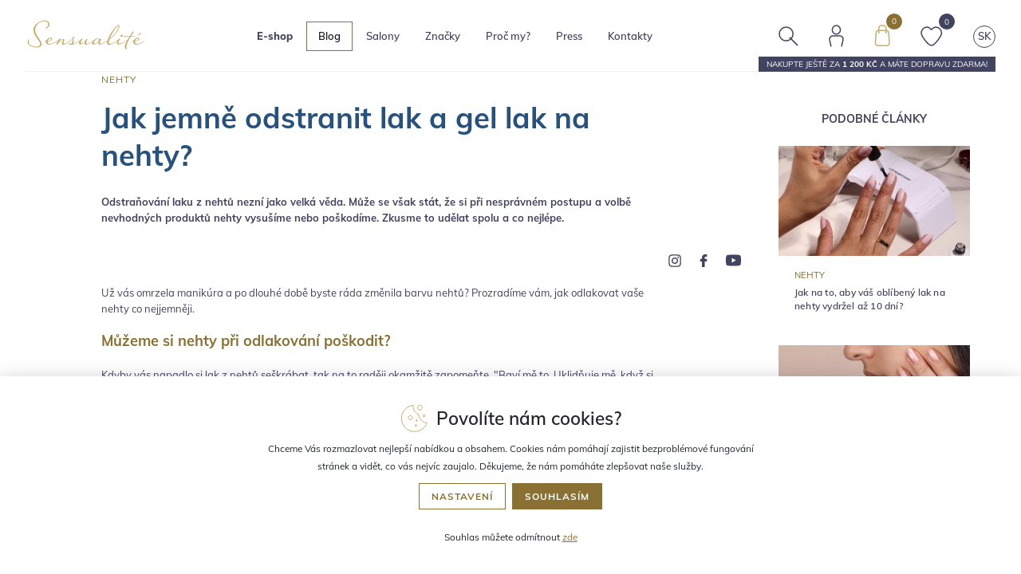

--- FILE ---
content_type: text/html; charset=utf-8
request_url: https://www.sensualite.cz/magazin/jak-jemne-odstranit-lak-a-gel-lak-na-nehty-/odlakova%EF%BF%BD%EF%BF%BDe%20na%20nechty
body_size: 63442
content:
<!DOCTYPE html>
<html id="ctl00_html1" xmlns="http://www.w3.org/1999/xhtml" lang="cs" xml:lang="cs">
<head id="ctl00_Head1"><script>
dataLayer = [{
'ecomm_pagetype' : 'other', 
'customerCategory': 'B2C',
'customerCategoryId': '2500000101'
}]; </script><script>
window.dataLayer = window.dataLayer || [];
function gtag(){dataLayer.push(arguments);}
gtag('consent', 'default',   {'ad_storage': 'denied', 
                                            'ad_user_data': 'denied', 
                                            'analytics_storage': 'denied',
                                            'ad_personalization': 'denied', 
                                            'functionality_storage': 'denied',
                                            'personalization_storage': 'denied',
                                            'security_storage': 'denied',
                                            'anonymize_ip': true, 'client_id': 'vrrdhvhvl4jlnmbpwg4h2zri' });
</script><script async src="https://www.googletagmanager.com/gtag/js?id=AW-1035942262"></script>
<script>
gtag('js', new Date());

gtag('config', 'AW-1035942262',{'allow_enhanced_conversions':true});
</script>
<script async src="https://www.googletagmanager.com/gtag/js?id=G-L8G9W5N2FL"></script>
<script>
window.dataLayer = window.dataLayer || [];
function gtag(){dataLayer.push(arguments);}
gtag('js', new Date());

gtag('consent', 'default',   {'ad_storage': 'denied', 
                                            'ad_user_data': 'denied', 
                                            'ad_personalization': 'denied', 
                                            'analytics_storage': 'denied',
                                            'functionality_storage': 'denied',
                                            'personalization_storage': 'denied',
                                            'security_storage': 'denied',
                                            'anonymize_ip': true, 'client_id': 'vrrdhvhvl4jlnmbpwg4h2zri', 
                                            'debug_mode': false });
gtag('config', 'G-L8G9W5N2FL');
</script>
<title>
	Jak jemně odstranit lak a gel lak na nehty? | SENSUALITE.CZ
</title><meta name="viewport" content="width=device-width, initial-scale=1.0, minimum-scale=1.0, maximum-scale=10.0" />
        <meta http-equiv="Content-Type" content="text/html; charset=utf-8" />
        <script type='text/javascript' src="/scripts/unbundled/jquery.min.js"></script>
        
        <script src="/scripts/ie.js" language="javascript" type="text/javascript"></script>
    

<link rel="preconnect" href="https://www.google.com" crossorigin>
<link rel="dns-prefetch" href="https://www.google.com">

<link rel="preconnect" href="https://fonts.gstatic.com" crossorigin>
<link rel="dns-prefetch" href="https://fonts.gstatic.com">

<link rel="preconnect" href="https://www.google-analytics.com" crossorigin>
<link rel="dns-prefetch" href="https://www.google-analytics.com">

<link rel="preconnect" href="https://analytics.google.com" crossorigin>
<link rel="dns-prefetch" href="https://analytics.google.com">

<link rel="preconnect" href="https://connect.facebook.net" crossorigin>
<link rel="dns-prefetch" href="https://connect.facebook.net">

<link rel="preload" as="font" href="https://fonts.gstatic.com/s/muli/v26/7Auwp_0qiz-afT3GLRrX.woff2" crossorigin>
<link rel="preload" as="font" href="https://fonts.gstatic.com/s/muli/v26/7Auwp_0qiz-afTLGLQ.woff2" crossorigin>



<script src="/scripts/unbundled/jquery-ui.min.js"></script>
<script src="/scripts/unbundled/bootstrap.min.js"></script>

<meta name="facebook-domain-verification" content="bgv0ml4twzt4qaetmbs9ls2l5ktyb9" />

<script type="text/javascript" src="/scripts/jquery.easy-autocomplete.js"></script>

<script id="mcjs">!function(c,h,i,m,p){m=c.createElement(h),p=c.getElementsByTagName(h)[0],m.async=1,m.src=i,p.parentNode.insertBefore(m,p)}(document,"script","https://chimpstatic.com/mcjs-connected/js/users/0a9c9df0313ac3ca7bac9b0eb/86e3b5c236fef9187e2990ce4.js");</script>


<script async src="https://scripts.luigisbox.com/LBX-561731.js"></script><link media="all" href="/App_Themes/Default/bootstrap.min.css?v=10ff36bb2a6e73ade20b203d33645de5" type="text/css" rel="stylesheet" /><link media="all" href="/App_Themes/Default/easyautocomplete.css?v=126b089c01e60e382cd20293cb6a2d46" type="text/css" rel="stylesheet" /><link media="all" href="/App_Themes/Default/fonts.css?v=06109c12deae0f9ee6392d4d37c23ccd" type="text/css" rel="stylesheet" /><link media="all" href="/App_Themes/Default/jquery.fancybox.min.css?v=f6e0deb061084f28af2fced43f3c71a3" type="text/css" rel="stylesheet" /><link media="all" href="/App_Themes/Default/owl.carousel.css?v=ea98152e4fdeb4032847eb8ec4bc9d0f" type="text/css" rel="stylesheet" /><link media="all" href="/App_Themes/Default/owl.theme.default.css?v=a1e70807b5e5aadea4fd9570a8070d77" type="text/css" rel="stylesheet" /><link media="all" href="/App_Themes/Default/screen.css?v=9bd203b255b66082d143ffea349568b8" type="text/css" rel="stylesheet" /><link media="all" href="/App_Themes/Default/xcustom.css?v=ef8e4979666033e80b24f618c1d4ade1" type="text/css" rel="stylesheet" /><meta name="description" content="Odstraňování laku z nehtů nezní jako velká věda. Může se však stát, že si při nesprávném postupu a volbě nevhodných produktů nehty vysušíme nebo poškodíme. Zkusme to udělat spolu a co nejlépe. " /><meta name="keywords" content="ESHOPG3, eshop, parfemy " /><meta name="author" content="Martin ProchĂˇzka" /><meta name="copyright" content="SENSUALITE2021" /><meta name="robots" content="index,follow" /><meta name="googlebot" content="index,follow" /><link rel='preconnect' href='//c.seznam.cz'>

                            <script src='https://c.seznam.cz/js/rc.js'></script> 
                            <script>
                                

                                var retargetingConf = {
                                    rtgId: 20149,
                                    consent: 0
                                };
                                window.rc.consent = 0
                                window.rc.retargetingHit(retargetingConf);
                            </script><!--[if lt IE 9]><script src="https://oss.maxcdn.com/html5shiv/3.7.2/html5shiv.min.js"></script><script src="https://oss.maxcdn.com/respond/1.4.2/respond.min.js"></script><![endif]--><meta property='og:title' content='Jak jemně odstranit lak a gel lak na nehty? | SENSUALITE.CZ' /><meta property='og:description' content='Odstraňování laku z nehtů nezní jako velká věda. Může se však stát, že si při nesprávném postupu a volbě nevhodných produktů nehty vysušíme nebo poškodíme. Zkusme to udělat spolu a co nejlépe. ' /><meta property='og:url' content='https://www.sensualite.cz/magazin/jak-jemne-odstranit-lak-a-gel-lak-na-nehty-/odlakovaďż˝ďż˝e na nechty' /><meta property='og:image' content='https://www.sensualite.cz/userdata/editor/images/Magazin/000114-Odlakovace/uvod_odlakovace_new_527x450.jpg' /><link rel="canonical" href="/magazin/jak-jemne-odstranit-lak-a-gel-lak-na-nehty-/odlakovaďż˝ďż˝e na nechty" /><style type="text/css">
	.ctl00_ewpz1_mainTemplateCtrl_TemplateCtrl1_TCWebPartZone1_0 { border-color:Black;border-width:1px;border-style:Solid; }

</style></head>
<body id="ctl00_bodymaster">
    
    <form method="post" action="/magazin/jak-jemne-odstranit-lak-a-gel-lak-na-nehty-/odlakova%C4%8F%C5%BC%CB%9D%C4%8F%C5%BC%CB%9De%20na%20nechty" onsubmit="javascript:return WebForm_OnSubmit();" id="aspnetForm">
<div class="aspNetHidden">
<input type="hidden" name="__WPPS" id="__WPPS" value="s" />
<input type="hidden" name="__EVENTTARGET" id="__EVENTTARGET" value="" />
<input type="hidden" name="__EVENTARGUMENT" id="__EVENTARGUMENT" value="" />
<input type="hidden" name="__VIEWSTATE" id="__VIEWSTATE" value="/wEPZwUPOGRlNTk3ZWM1ZTRmZTA1IyJzlo2VC0nqsv3kRPxSO89QWms=" />
</div>

<script type="text/javascript">
//<![CDATA[
var theForm = document.forms['aspnetForm'];
if (!theForm) {
    theForm = document.aspnetForm;
}
function __doPostBack(eventTarget, eventArgument) {
    if (!theForm.onsubmit || (theForm.onsubmit() != false)) {
        theForm.__EVENTTARGET.value = eventTarget;
        theForm.__EVENTARGUMENT.value = eventArgument;
        theForm.submit();
    }
}
//]]>
</script>


<script src="/WebResource.axd?d=Cr6NY1haBII3CUWgTf-vRxkAVYzK1FJ6XORbJp5zHXYb1faJ2WnIXBUQYE-i4nGMszzp_Bd8NNpxf0uVdI32lDKWS0A1&amp;t=638901608248157332" type="text/javascript"></script>


<script type="text/javascript">
//<![CDATA[
var __cultureInfo = {"name":"cs-CZ","numberFormat":{"CurrencyDecimalDigits":2,"CurrencyDecimalSeparator":",","IsReadOnly":false,"CurrencyGroupSizes":[3],"NumberGroupSizes":[3],"PercentGroupSizes":[3],"CurrencyGroupSeparator":" ","CurrencySymbol":"Kč","NaNSymbol":"NaN","CurrencyNegativePattern":8,"NumberNegativePattern":1,"PercentPositivePattern":0,"PercentNegativePattern":0,"NegativeInfinitySymbol":"-∞","NegativeSign":"-","NumberDecimalDigits":2,"NumberDecimalSeparator":",","NumberGroupSeparator":" ","CurrencyPositivePattern":3,"PositiveInfinitySymbol":"∞","PositiveSign":"+","PercentDecimalDigits":2,"PercentDecimalSeparator":",","PercentGroupSeparator":" ","PercentSymbol":"%","PerMilleSymbol":"‰","NativeDigits":["0","1","2","3","4","5","6","7","8","9"],"DigitSubstitution":1},"dateTimeFormat":{"AMDesignator":"dop.","Calendar":{"MinSupportedDateTime":"\/Date(-62135596800000)\/","MaxSupportedDateTime":"\/Date(253402297199999)\/","AlgorithmType":1,"CalendarType":1,"Eras":[1],"TwoDigitYearMax":2029,"IsReadOnly":false},"DateSeparator":".","FirstDayOfWeek":1,"CalendarWeekRule":2,"FullDateTimePattern":"dddd d. MMMM yyyy H:mm:ss","LongDatePattern":"dddd d. MMMM yyyy","LongTimePattern":"H:mm:ss","MonthDayPattern":"d. MMMM","PMDesignator":"odp.","RFC1123Pattern":"ddd, dd MMM yyyy HH\u0027:\u0027mm\u0027:\u0027ss \u0027GMT\u0027","ShortDatePattern":"dd.MM.yyyy","ShortTimePattern":"H:mm","SortableDateTimePattern":"yyyy\u0027-\u0027MM\u0027-\u0027dd\u0027T\u0027HH\u0027:\u0027mm\u0027:\u0027ss","TimeSeparator":":","UniversalSortableDateTimePattern":"yyyy\u0027-\u0027MM\u0027-\u0027dd HH\u0027:\u0027mm\u0027:\u0027ss\u0027Z\u0027","YearMonthPattern":"MMMM yyyy","AbbreviatedDayNames":["ne","po","út","st","čt","pá","so"],"ShortestDayNames":["ne","po","út","st","čt","pá","so"],"DayNames":["neděle","pondělí","úterý","středa","čtvrtek","pátek","sobota"],"AbbreviatedMonthNames":["led","úno","bře","dub","kvě","čvn","čvc","srp","zář","říj","lis","pro",""],"MonthNames":["leden","únor","březen","duben","květen","červen","červenec","srpen","září","říjen","listopad","prosinec",""],"IsReadOnly":false,"NativeCalendarName":"Gregoriánský kalendář","AbbreviatedMonthGenitiveNames":["led","úno","bře","dub","kvě","čvn","čvc","srp","zář","říj","lis","pro",""],"MonthGenitiveNames":["ledna","února","března","dubna","května","června","července","srpna","září","října","listopadu","prosince",""]},"eras":[1,"n. l.",null,0]};//]]>
</script>

<script src="/ScriptResource.axd?d=JLPvQCe79CMbnupy1Gw_l-8pG_7krA5qC2o0PaW7tIF2yz74Duh32ebddUL2UKxVYoXrogGXs_yQiGyzTGbDPyUEO-5d0Vsv9NQfr_2CPzolVg_BPkdMBupmv3MFEDN6M2fPD3H4bI2U8FrLkONBCpVCxcg1&amp;t=5c0e0825" type="text/javascript"></script>
<script src="/ScriptResource.axd?d=ZSlWV-saEH3R2M3u8ZSRpICNWAa1IAES3J1XO9-87VImt0T286xSlcRSuRX0mqI1YWdemKFL25HeOcGp_Y5uvWqD-cJb33-4BOa1lCayGCuLiq1OA8qUpR8zxh9rJ-sPquWz94eFSp0YYzrA80szMwRK96-YOumEr6uFA56InFiMf6rm0&amp;t=5c0e0825" type="text/javascript"></script>
<script type="text/javascript">
//<![CDATA[
var PageMethods = function() {
PageMethods.initializeBase(this);
this._timeout = 0;
this._userContext = null;
this._succeeded = null;
this._failed = null;
}
PageMethods.prototype = {
_get_path:function() {
 var p = this.get_path();
 if (p) return p;
 else return PageMethods._staticInstance.get_path();},
GetAutoCompleteSearchTextDiskSystems:function(prefixText,count,contextKey,succeededCallback, failedCallback, userContext) {
return this._invoke(this._get_path(), 'GetAutoCompleteSearchTextDiskSystems',false,{prefixText:prefixText,count:count,contextKey:contextKey},succeededCallback,failedCallback,userContext); },
GetAutoCompleteSearchTextDOLTAK2025:function(prefixText,count,contextKey,succeededCallback, failedCallback, userContext) {
return this._invoke(this._get_path(), 'GetAutoCompleteSearchTextDOLTAK2025',false,{prefixText:prefixText,count:count,contextKey:contextKey},succeededCallback,failedCallback,userContext); },
GetAutoCompleteSearchTextTOPWET:function(prefixText,count,contextKey,succeededCallback, failedCallback, userContext) {
return this._invoke(this._get_path(), 'GetAutoCompleteSearchTextTOPWET',false,{prefixText:prefixText,count:count,contextKey:contextKey},succeededCallback,failedCallback,userContext); },
GetAutoCompleteSearchTextSTART2022:function(prefixText,count,contextKey,succeededCallback, failedCallback, userContext) {
return this._invoke(this._get_path(), 'GetAutoCompleteSearchTextSTART2022',false,{prefixText:prefixText,count:count,contextKey:contextKey},succeededCallback,failedCallback,userContext); },
GetAutoCompleteSearchText:function(prefixText,count,contextKey,succeededCallback, failedCallback, userContext) {
return this._invoke(this._get_path(), 'GetAutoCompleteSearchText',false,{prefixText:prefixText,count:count,contextKey:contextKey},succeededCallback,failedCallback,userContext); },
PostAutoCompleteSearchAddToCart:function(itemId,quantity,succeededCallback, failedCallback, userContext) {
return this._invoke(this._get_path(), 'PostAutoCompleteSearchAddToCart',false,{itemId:itemId,quantity:quantity},succeededCallback,failedCallback,userContext); },
CategoryGridGetRows:function(currpage,pagerows,succeededCallback, failedCallback, userContext) {
return this._invoke(this._get_path(), 'CategoryGridGetRows',false,{currpage:currpage,pagerows:pagerows},succeededCallback,failedCallback,userContext); }}
PageMethods.registerClass('PageMethods',Sys.Net.WebServiceProxy);
PageMethods._staticInstance = new PageMethods();
PageMethods.set_path = function(value) { PageMethods._staticInstance.set_path(value); }
PageMethods.get_path = function() { return PageMethods._staticInstance.get_path(); }
PageMethods.set_timeout = function(value) { PageMethods._staticInstance.set_timeout(value); }
PageMethods.get_timeout = function() { return PageMethods._staticInstance.get_timeout(); }
PageMethods.set_defaultUserContext = function(value) { PageMethods._staticInstance.set_defaultUserContext(value); }
PageMethods.get_defaultUserContext = function() { return PageMethods._staticInstance.get_defaultUserContext(); }
PageMethods.set_defaultSucceededCallback = function(value) { PageMethods._staticInstance.set_defaultSucceededCallback(value); }
PageMethods.get_defaultSucceededCallback = function() { return PageMethods._staticInstance.get_defaultSucceededCallback(); }
PageMethods.set_defaultFailedCallback = function(value) { PageMethods._staticInstance.set_defaultFailedCallback(value); }
PageMethods.get_defaultFailedCallback = function() { return PageMethods._staticInstance.get_defaultFailedCallback(); }
PageMethods.set_enableJsonp = function(value) { PageMethods._staticInstance.set_enableJsonp(value); }
PageMethods.get_enableJsonp = function() { return PageMethods._staticInstance.get_enableJsonp(); }
PageMethods.set_jsonpCallbackParameter = function(value) { PageMethods._staticInstance.set_jsonpCallbackParameter(value); }
PageMethods.get_jsonpCallbackParameter = function() { return PageMethods._staticInstance.get_jsonpCallbackParameter(); }
PageMethods.set_path("odlakova%c4%8f%c5%bc%cb%9d%c4%8f%c5%bc%cb%9de%20na%20nechty");
PageMethods.GetAutoCompleteSearchTextDiskSystems= function(prefixText,count,contextKey,onSuccess,onFailed,userContext) {PageMethods._staticInstance.GetAutoCompleteSearchTextDiskSystems(prefixText,count,contextKey,onSuccess,onFailed,userContext); }
PageMethods.GetAutoCompleteSearchTextDOLTAK2025= function(prefixText,count,contextKey,onSuccess,onFailed,userContext) {PageMethods._staticInstance.GetAutoCompleteSearchTextDOLTAK2025(prefixText,count,contextKey,onSuccess,onFailed,userContext); }
PageMethods.GetAutoCompleteSearchTextTOPWET= function(prefixText,count,contextKey,onSuccess,onFailed,userContext) {PageMethods._staticInstance.GetAutoCompleteSearchTextTOPWET(prefixText,count,contextKey,onSuccess,onFailed,userContext); }
PageMethods.GetAutoCompleteSearchTextSTART2022= function(prefixText,count,contextKey,onSuccess,onFailed,userContext) {PageMethods._staticInstance.GetAutoCompleteSearchTextSTART2022(prefixText,count,contextKey,onSuccess,onFailed,userContext); }
PageMethods.GetAutoCompleteSearchText= function(prefixText,count,contextKey,onSuccess,onFailed,userContext) {PageMethods._staticInstance.GetAutoCompleteSearchText(prefixText,count,contextKey,onSuccess,onFailed,userContext); }
PageMethods.PostAutoCompleteSearchAddToCart= function(itemId,quantity,onSuccess,onFailed,userContext) {PageMethods._staticInstance.PostAutoCompleteSearchAddToCart(itemId,quantity,onSuccess,onFailed,userContext); }
PageMethods.CategoryGridGetRows= function(currpage,pagerows,onSuccess,onFailed,userContext) {PageMethods._staticInstance.CategoryGridGetRows(currpage,pagerows,onSuccess,onFailed,userContext); }
var gtc = Sys.Net.WebServiceProxy._generateTypedConstructor;
Type.registerNamespace('WebCtrlLib');
if (typeof(WebCtrlLib.CategoryGridItem) === 'undefined') {
WebCtrlLib.CategoryGridItem=gtc("WebCtrlLib.CategoryGridItem");
WebCtrlLib.CategoryGridItem.registerClass('WebCtrlLib.CategoryGridItem');
}
function WebForm_OnSubmit() {
null;
return true;
}
//]]>
</script>

<div class="aspNetHidden">

	<input type="hidden" name="__VIEWSTATEGENERATOR" id="__VIEWSTATEGENERATOR" value="27995128" />
</div>
        <script type="text/javascript">
//<![CDATA[
Sys.WebForms.PageRequestManager._initialize('ctl00$ScriptManager1', 'aspnetForm', ['tctl00$ewpz1$mainTemplateCtrl$TemplateCtrl1$updatePanelCart2','','tctl00$ewpz1$mainTemplateCtrl$TemplateCtrl1$SearchNavBar20$upDocumentType','','tctl00$ewpz1$mainTemplateCtrl$TemplateCtrl1$updatePanelCart3','','tctl00$ewpz1$mainTemplateCtrl$updatePanel15d','','tctl00$ewpz1$mainTemplateCtrl$TemplateCtrl2$updatePanelENews','','tctl00$ewpz1$mainTemplateCtrl$TemplateCtrl2$updatePanelAddToCart','','tctl00$updatePanel1',''], ['ctl00$ScriptManager1',''], [], 90, 'ctl00');
//]]>
</script>
<input type="hidden" name="ctl00$ScriptManager1" id="ctl00_ScriptManager1" />
<script type="text/javascript">
//<![CDATA[
Sys.Application.setServerId("ctl00_ScriptManager1", "ctl00$ScriptManager1");
Sys.Application._enableHistoryInScriptManager();
//]]>
</script>

        <script language="JavaScript" type="text/javascript">
            var prm = Sys.WebForms.PageRequestManager.getInstance();
            prm.add_initializeRequest(InitializeRequest);
            prm.add_endRequest(EndRequest);
        </script>

        <span id="ctl00_webPartManager1"></span>
        

        

        

        <div class='maindiv-null'>
            <div id="megadiv-null">
                <div id="ctl00_ewpz1_mainTemplateCtrl">
	

<div class='blog-page'>
<div id="ctl00_ewpz1_mainTemplateCtrl_TemplateCtrl1">
		

<div id="ctl00_ewpz1_mainTemplateCtrl_TemplateCtrl1_TemplateCtrl8">

		</div>

<header class="">
    <div class="container">
        <div class="header-inner">
            <div class="logo">
                <a href="/">
                    <img alt="Sensualité logo" src="/images/logo.svg" class="main-logo"/>
                </a>
            </div>

            <div class="navigation classic-nav"> <!-- normal-nav nebo eshop-nav view-->
                <nav class='navbar navbar-expand-lg navbar-light bg-light normal-nav'>
    <button class="navbar-toggler" type="button" data-toggle="collapse" data-target="#navbarMain"
            aria-controls="navbarMain" aria-expanded="false" aria-label="Toggle navigation">
    </button>

    <div class="collapse navbar-collapse" id="navbarMain">
	<a href='/kategorie/' class='mobile-eshop-btn'><img src='/images/eshop/mobile-eshop-btn.svg' alt=''>Přejít do E-shopu </a>
        <ul class="navbar-nav mr-auto">
            <li class="dropdown eshop">
		<a class='nav-link dropdown-toggle mobile-hidden' href='/kategorie/' id='navbarDropdownEshop' role='button' data-toggle='dropdown' aria-haspopup='true' aria-expanded='false'>E-shop</a><div class='dropdown-menu' aria-labelledby='navbarDropdownEshop'><div class='container'><div class='eshop-item to-eshop'><a href='/kategorie/' class='red'><span class='category-image'><img src='/images/eshop/cart-w2.svg' alt=''></span><span>JÍT DO ESHOPU</span></a></div><div class='eshop-item dropdown'><a href='/kategorie/liceni/'><span class='category-image'><img src='/images/eshop/liceni.svg' alt=''></span><span>Líčení</span></a><div class='dropdown-menu'><a href='/kategorie/liceni/nehty/'>Nehty</a><a href='/kategorie/liceni/oboci/'>Oboč&#237;</a><a href='/kategorie/liceni/oci/'>Oči</a><a href='/kategorie/liceni/rty/'>Rty</a><a href='/kategorie/liceni/tvar/'>Tv&#225;ř</a><a href='/kategorie/liceni/kosmeticke-sady/'>Kosmetick&#233; sady</a><a href='/kategorie/liceni/doplnky/'>Doplňky</a></div></div><div class='eshop-item dropdown'><a href='/kategorie/plet/'><span class='category-image'><img src='/images/eshop/plet.svg' alt=''></span><span>Pleť</span></a><div class='dropdown-menu'><a href='/kategorie/plet/odliceni-a-cisteni/'>Odl&#237;čen&#237; a čištěn&#237;</a><a href='/kategorie/plet/pece-o-plet/'>P&#233;če o pleť</a><a href='/kategorie/plet/pripravky-na-holeni/'>Př&#237;pravky na holen&#237;</a><a href='/kategorie/plet/kosmeticke-sady/'>Kosmetick&#233; sady</a><a href='/kategorie/plet/doplnky-stravy-na-plet/'>Doplňky stravy na pleť</a><a href='/kategorie/plet/doplnky/'>Doplňky</a></div></div><div class='eshop-item dropdown'><a href='/kategorie/telo/'><span class='category-image'><img src='/images/eshop/telo.svg' alt=''></span><span>Tělo</span></a><div class='dropdown-menu'><a href='/kategorie/telo/deodoranty/'>Deodoranty</a><a href='/kategorie/telo/depilace-a-epilace/'>Depilace a epilace</a><a href='/kategorie/telo/hygiena-a-peeling/'>Hygiena a peeling</a><a href='/kategorie/telo/pece-o-telo/'>P&#233;če o tělo</a><a href='/kategorie/telo/pece-o-zuby/'>P&#233;če o zuby</a><a href='/kategorie/telo/zestihlujici-pradlo/'>Zešt&#237;hluj&#237;c&#237; pr&#225;dlo</a><a href='/kategorie/telo/kosmeticke-sady/'>Kosmetick&#233; sady</a><a href='/kategorie/telo/doplnky-stravy-na-telo/'>Doplňky stravy na tělo</a><a href='/kategorie/telo/doplnky/'>Doplňky</a></div></div><div class='eshop-item dropdown'><a href='/kategorie/vlasy/'><span class='category-image'><img src='/images/eshop/vlasy.svg' alt=''></span><span>Vlasy</span></a><div class='dropdown-menu'><a href='/kategorie/vlasy/barvy-na-vlasy/'>Barvy na vlasy</a><a href='/kategorie/vlasy/kondicionery/'>Kondicion&#233;ry</a><a href='/kategorie/vlasy/masky-na-vlasy/'>Masky na vlasy</a><a href='/kategorie/vlasy/parfemy-na-vlasy/'>Parf&#233;my na vlasy</a><a href='/kategorie/vlasy/styling/'>Styling</a><a href='/kategorie/vlasy/sampony/'>Šampony</a><a href='/kategorie/vlasy/vlasove-pece/'>Vlasov&#233; p&#233;če</a><a href='/kategorie/vlasy/hrebeny-a-doplnky/'>Hřebeny a doplňky</a><a href='/kategorie/vlasy/doplnky-stravy-na-vlasy/'>Doplňky stravy na vlasy</a><a href='/kategorie/vlasy/kosmeticke-sety/'>Kosmetick&#233; sety</a></div></div><div class='eshop-item dropdown'><a href='/kategorie/sluneni/'><span class='category-image'><img src='/images/eshop/sluneni.svg' alt=''></span><span>Slunění</span></a><div class='dropdown-menu'><a href='/kategorie/sluneni/na-opalovani/'>Na opalov&#225;n&#237;</a><a href='/kategorie/sluneni/po-opalovani/'>Po opalov&#225;n&#237;</a><a href='/kategorie/sluneni/pred-opalovanim/'>Před opalov&#225;n&#237;m</a><a href='/kategorie/sluneni/samoopalovaci-produkty/'>Samoopalovac&#237; produkty</a><a href='/kategorie/sluneni/doplnky-stravy-na-opalovani/'>Doplňky stravy na opalov&#225;n&#237;</a></div></div><div class='eshop-item dropdown'><a href='/kategorie/deti/'><span class='category-image'><img src='/images/eshop/deti.svg' alt=''></span><span>Děti</span></a><div class='dropdown-menu'><a href='/kategorie/deti/opalovani/'>Opalov&#225;n&#237;</a><a href='/kategorie/deti/plet/'>Pleť</a><a href='/kategorie/deti/telo/'>Tělo</a><a href='/kategorie/deti/vlasy/'>Vlasy</a><a href='/kategorie/deti/kosmeticke-sady/'>Kosmetick&#233; sady</a></div></div><div class='eshop-item dropdown'><a href='/kategorie/parfemy/'><span class='category-image'><img src='/images/eshop/parfemy.svg' alt=''></span><span>Parfémy</span></a><div class='dropdown-menu'><a href='/kategorie/parfemy/niche-parfemy/'>Niche parf&#233;my</a><a href='/kategorie/parfemy/parfemy-pro-zeny/'>Parf&#233;my pro ženy</a><a href='/kategorie/parfemy/parfemy-pro-muze/'>Parf&#233;my pro muže</a><a href='/kategorie/parfemy/kosmeticke-sady/'>Kosmetick&#233; sady</a></div></div><div class='eshop-item dropdown'><a href='/kategorie/niche/'><span class='category-image'><img src='/images/eshop/niche.svg' alt=''></span><span>Niche</span></a></div><div class='eshop-item dropdown'><a href='/kategorie/interierove-vune/'><span class='category-image'><img src='/images/eshop/ostatni.svg' alt=''></span><span>Interiérové vůně</span></a><div class='dropdown-menu'><a href='/kategorie/interierove-vune/vune-do-auta/'>Vůně do auta</a><a href='/kategorie/interierove-vune/vune-do-bytu/'>Vůně do bytu</a></div></div><div class='eshop-item dropdown'><a href='/kategorie/doplnky-stravy/'><span class='category-image'><img src='/images/eshop/doplnky.svg' alt=''></span><span>Doplňky stravy</span></a><div class='dropdown-menu'><a href='/kategorie/doplnky-stravy/doplnky-stravy-na-telo/'>Doplňky stravy na tělo</a><a href='/kategorie/doplnky-stravy/doplnky-stravy-na-plet/'>Doplňky stravy na pleť</a><a href='/kategorie/doplnky-stravy/doplnky-stravy-na-vlasy/'>Doplňky stravy na vlasy</a></div></div><div class='eshop-item dropdown'><a href='/kategorie/poukazy/'><span class='category-image'><img src='/images/eshop/poukazy.svg' alt=''></span><span>Poukazy</span></a></div><div class='eshop-item dropdown'><a href='/kategorie/zestihleni/'><span class='category-image'><img src='/images/eshop/zestihleni.svg' alt=''></span><span>Zeštíhlení</span></a></div><div class='eshop-item dropdown'><a href='/akce/' class='red'><span class='category-image'><img src='/images/eshop/akce.svg' alt=''></span><span>Akce</span></a></div></div></div><div id="ctl00_webPartManager1_MetaDataNavBar1">

		</div><div id="ctl00_webPartManager1_TreeConnectionProvider1">

		</div>
            </li>
            <li>
		<a href='/magazin' class='nav-link active'>Blog</a>
            </li>
            <li class="dropdown normal salons">
                <span class="toggle-arrow dropdown-toggle button-link" id="prodNavbarDropdown2" role="button" data-toggle="dropdown" aria-haspopup="true" aria-expanded="false"></span>
		<a href='/salony.aspx' class='nav-link dropdown-toggle mobile-redirect' id='navbarDropdown' role='button' data-toggle='dropdown' aria-haspopup='true' aria-expanded='false'>Salony</a>


                <div class="dropdown-menu" aria-labelledby="navbarDropdown">
                    <div class="container">
                        

                        <div class="dropdown-section wide">
                            <div class="section-head">
				<a href='https://www.sensualite-beauty.cz'>
                                	<img src="/images/face.svg" alt='Salon'>
                                	<strong>Sensualité Beauty, brno</strong>
				</a>
                            </div>
                            <ul>
                                <li><a href="https://www.sensualite-beauty.cz/sluzby">Péče o pleť</a></li>
                                <li><a href="https://www.sensualite-beauty.cz/sluzby">Kadeřnictví</a></li>
                                <li><a href="https://www.sensualite-beauty.cz/sluzby">Péče o tělo</a></li>
                                <li><a href="https://www.sensualite-beauty.cz/sluzby">Manikúra a pedikúra</a></li>
                                <li><a href="https://www.sensualite-beauty.cz/sluzby">Péče pro muže</a></li>
                            </ul>

                            <a href="https://www.sensualite-beauty.cz" class="button more">Více o salonu</a>
                        </div>

                        <div class="dropdown-section wide">
                            <div class="section-head">
				<a href='/salony.aspx'>
                                	<img src="/images/map-icon.svg" alt='Partnerské salony'>
                                	<strong>Partnerské salony</strong>
				</a>
                            </div>
                            <p>Naši zákazníci jsou pro nás nejdůležitější, proto s nimi chceme být v kontaktu.</p>
                            <p>Rádi se s Vámi uslyšíme, napíšeme si anebo se osobně potkáme.</p>
                            <a href="/salony.aspx" class="button more">Mapa salonů</a>
                        </div>

                        <div class="dropdown-section wide">
                            <div class="section-head">
				<a href='/pro-partnery.aspx'>
                                	<img src="/images/hands.svg" alt='Proč pracovat s námi?'>
                                	<strong>Proč pracovat s námi?</strong>
				</a>
                            </div>
                            <p>Získejte zkušeného partnera, o kterého se můžete opřít. Pomůžeme vám posunout péči o krásu vašich klientů na vyšší úroveň.</p>
                            <p>Spolupracujte s námi.</p>
                            <a href="/kontakt.aspx" class="button more">Kontaktujte nás</a>
                        </div>

                        <div class="dropdown-section wide">
                            <div class="section-head">
				<a href='/odeslaneaktivity.aspx'>
                                	<img src="/images/salon.svg" alt='Školení'>
                                	<strong>Školení</strong>
				</a>
                            </div>
                            <ul></ul>

                            <a href="/odeslaneaktivity.aspx" class="button more">DALŠÍ ŠKOLENÍ</a>
                        </div>

                        
                        <div class="dropdown-section wide">
                            <div class="section-head">
				<a href='/aktuality/'>
                                	<img src="/images/news.svg" alt='Aktuality'>
                                	<strong>Aktuality</strong>
				</a>
                            </div>
			    <ul><li><a href='/aktualityb2b/rays-of-beauty-animace/' class='title'>RAYS OF BEAUTY animace</a></li><li><a href='/aktualityb2b/ziskejte-provize-z-prodeju-na-sensualite/' class='title'>Z&#237;skejte provize z prodejů na Sensualit&#233;</a></li><li><a href='/aktualityb2b/londontown--nehtova-kosmetika-pro-vas-salon/' class='title'>LONDONTOWN - nehtov&#225; kosmetika pro v&#225;š salon</a></li></ul>

                            <a href="/aktuality/" class="button more">DALŠÍ AKTUALITY</a>
                        </div>
                    </div>

                </div>
            </li>
            <li class="dropdown normal">
                <span class="toggle-arrow dropdown-toggle button-link" id="prodNavbarDropdown4" role="button" data-toggle="dropdown" aria-haspopup="true" aria-expanded="false"></span>

		<a href='/znacky.aspx' class='nav-link' id='navbarDropdown3'>Značky</a>

            </li>
            <li>
		<a href='/proc-my' class='nav-link'>Proč my?</a>
            </li>
            <li>
		<a href='/press.aspx' class='nav-link'>Press</a>
            </li>
            <li>
		<a href='/kontakt.aspx' class='nav-link'>Kontakty</a>
            </li>
        </ul>
    </div>
</nav>
            </div>

<div id="ctl00_ewpz1_mainTemplateCtrl_TemplateCtrl1_updatePanelCart2">
			 			
            <div class="head-action-bar">
                <ul>
                    <li class='dropdown'>
			<div id="ctl00_ewpz1_mainTemplateCtrl_TemplateCtrl1_SearchNavBar20">
				<div id="ctl00_ewpz1_mainTemplateCtrl_TemplateCtrl1_SearchNavBar20_upDocumentType">
					<div class='head-search-btn'><img src='/images/loupe.svg' alt='Vyhledat'></div><div class='form head-search'><div class='persoo-search-bar'></div><div class='main-search-bar'><div class='mobile-head'><strong>Vyhledat</strong><div class='head-search-btn'><img alt='Vyhledat' src='/images/close-menu-w.svg'></div></div><strong>Vyhledávání:</strong><input name="ctl00$ewpz1$mainTemplateCtrl$TemplateCtrl1$SearchNavBar20$tbSearchText" type="search" id="ctl00_ewpz1_mainTemplateCtrl_TemplateCtrl1_SearchNavBar20_tbSearchText" class="search-input" placeholder="Hledaný text" aria-label="Hledaný text" /><a id="ctl00_ewpz1_mainTemplateCtrl_TemplateCtrl1_SearchNavBar20_BnVyhledat1" class="search-btn" href="javascript:__doPostBack(&#39;ctl00$ewpz1$mainTemplateCtrl$TemplateCtrl1$SearchNavBar20$BnVyhledat1&#39;,&#39;&#39;)" style="cursor:pointer;">Vyhledat</a></div></div>
				</div>
			</div>
                    </li>
		    <li>
                        <a href='/login'><img src='/images/user.svg' alt='Přihlásit se'></a>
                    </li>
		    	    <li class='head-cart'><a href='#'><img src='/images/cart.svg' alt='Košík'><span class='count'>0</span></a></li><li class='head-favorites'><a href='/filtr/oblibene/' title='Oblíbené zboží'><img src='/images/heart.svg' alt='Moje oblíbené kousky'><span class='count black'>0</span></a><div class='favorites-popup' ><img src='/images/fav-arrow.svg' alt=''><div class='left-side'><img src='/images/favorites.svg' alt='Moje oblíbené kousky'></div><div class='right-side'><span>Přihlaste se</span> a najdete tady své <strong>oblíbené kousky i příště!</strong></div></div></li>
                    <li>
                        <a href="https://www.sensualite.sk">
                            <span class="text-flag">SK</span>
                        </a>
                    </li>
                </ul>		

		<div class='head-action-message'>Nakupte ještě za <strong>1 200&nbsp;Kč</strong> a máte <span class='green'>dopravu zdarma</span>!</div>
            </div>
	
		</div>
        </div>
    </div>
</header>

<div id="ctl00_ewpz1_mainTemplateCtrl_TemplateCtrl1_updatePanelCart3">
			 			
		<a id="ctl00_ewpz1_mainTemplateCtrl_TemplateCtrl1_ctl24_bnCartEdit2OK" class="hide" href="javascript:__doPostBack(&#39;ctl00$ewpz1$mainTemplateCtrl$TemplateCtrl1$ctl24$bnCartEdit2OK&#39;,&#39;&#39;)">OK</a><div class='added-to-cart-popup' ><div class='cart-popup-inner'><div class='popup-left-side'><strong>Doporučené produkty</strong><div class='recommended-products products-list'></div></div><div class='popup-right-side'><div class='title'>Vložili jste do košíku</div><div class='popup-close'>Zavřít <img src='/images/popup-close-w.svg' alt=''></div><div class='cart-products products-list'></div><div class='delivery-line'><div class='icon'><img src='/images/popup-truck.svg' alt=''></div><div class='desc'>Nakupte ještě za <strong>1 200&nbsp;Kč</strong> a máte <span class='green'>dopravu zdarma</span>!</div></div><div class='summary-line'><div>Mezisoučet</div><div class='price'>0&nbsp;Kč</div></div><div class='button-line'><a href="javascript:$('.added-to-cart-popup').fadeOut();void(0);" class='button eshop-back'>Zpět k nákupu&nbsp;<img src='/images/popup-close-w.svg' alt=''></a><a href='/webform5.aspx' class='button brown'>JÍT DO KOŠÍKU <img src='/images/cart-btn.svg' alt=''></a></div></div></div></div>
		<div>

			</div>
		<div>

			</div>
		<div>

			</div>
	
		</div>
	</div>
<div id="content">


    <div class='container'>


                            <div id="ctl00_ewpz1_mainTemplateCtrl_updatePanel15d">
		    								
					<div class='row'><div class='col-lg-9 blog-content' itemscope itemtype='https://schema.org/Article'><div class='blog-inner'><div class='categoryIds'><a href='/magazin?category=krg4100101' class='categories-link'>Nehty</a></div><h1 itemprop='headline'>Jak jemně odstranit lak a gel lak na nehty? </h1><meta itemprop='datePublished' content='2021-2-19T08:00:00+08:00'/><p class='anotace' itemprop='description'><strong>Odstraňov&#225;n&#237; laku z nehtů nezn&#237; jako velk&#225; věda. Může se však st&#225;t, že si při nespr&#225;vn&#233;m postupu a volbě nevhodn&#253;ch produktů nehty vysuš&#237;me nebo poškod&#237;me. Zkusme to udělat spolu a co nejl&#233;pe. </strong></p></div><div class='socials-share'><a href='https://www.instagram.com/sensualitecz/' target='_blank'><img src='/images/ig.svg'></a><a href='https://www.facebook.com/SenBrno' target='_blank'><img src='/images/fb.svg'></a><a href='https://www.youtube.com/channel/UC70YoT-R5M2GVUEybvmw0IQ' target='_blank'><img src='/images/youtube.svg'></a></div><div class='blog-inner'><div itemprop='articleBody' class='articleBody'><p>Už vás omrzela manikúra a po dlouhé době byste ráda změnila barvu nehtů? Prozradíme vám, jak odlakovat vaše nehty&nbsp;co nejjemněji.&nbsp;</p>

<h3>Můžeme si nehty při odlakování poškodit?</h3>

<p>Kdyby vás napadlo si lak z nehtů seškrábat, tak na to raději okamžitě zapomeňte. "Baví&nbsp;mě to. Uklidňuje mě, když si odlupuji lak z nehtů. Vadím mi zápach z odlakovače." Ať už je vaše výmluva jakákoli, prostě s tím přestaňte. <strong>Strháváním laku si nehty opravdu poškozuje.</strong></p>

<p><a href="/mainform.aspx?rowfilter=true&amp;search=odlakovac&amp;page=1" target="_blank"><img alt="Odlakovače na nehty" longdesc="Odlakovače na nechty" src="/userdata/editor/images/Magazin/000114-Odlakovace/uvod_odlakovace_new_527x450.jpg" style="height: 427px; width: 500px;" title="Odlakovace" /></a><span class="popis">Odstraňujete si lak z nehtů dostatečně jemně?</span></p>

<p paraeid="{d320a502-e5d8-4845-911a-223e7cea07f6}{74}" paraid="1918515532">Nejvhodnější volbou je právě na to určený odlakovač na nehty. Chcete sáhnout po prvním, který vám přijde pod ruku? Na chvilku se zastavte. Teď vám totiž prozradíme, proč byste měli pro svoje nehty zvolit raději&nbsp;<a href="/mainform.aspx?rowfilter=true&amp;search=odlakovac&amp;page=1" target="_blank" title="Odlakovač">odlakovač&nbsp;Londontown</a>.&nbsp;</p>

<p paraeid="{d320a502-e5d8-4845-911a-223e7cea07f6}{100}" paraid="173348171">Běžný odlakovač může vysušovat a poškozovat nehty kvůli obsahu acetonu. Ten z vašich nehtů odstraňuje jejich přirozenou mastnotu. Nehty jsou potom křehké a vypadají nezdravě. Mnoho odlakovačů na nehty obsahují škodlivé chemické látky, které mohou dlouhodobě narušit nehty.&nbsp;&nbsp;</p>

<p paraeid="{d320a502-e5d8-4845-911a-223e7cea07f6}{100}" paraid="173348171"><a href="/kategorie/" target="_blank"><img alt="" src="/userdata/editor/images/Magazin/tlacitko_kouknu%20do%20e-shopu.jpg" style="width: 400px; height: 80px;" /></a></p>

<h3 paraeid="{d320a502-e5d8-4845-911a-223e7cea07f6}{100}" paraid="173348171">Jaký odlakovač použít na nehty?&nbsp;</h3>

<p paraeid="{d320a502-e5d8-4845-911a-223e7cea07f6}{136}" paraid="2099157839"><a href="/londontown-kur-odlakovac-na-nehty-posilujici-strengthening-lacquer-remover--118-ml/" target="_blank">Londontown posilující odlakovač be acetonu</a> nehty nevysušuje a nezbavuje je přirozené mastnoty. Neobsahuje nepotřebné škodlivé látky. Je veganský, bez lepku, cruelty-free a bez parabenů. Přesně takový, jaký by měl odlakovač být.&nbsp;</p>

<h3 paraeid="{d320a502-e5d8-4845-911a-223e7cea07f6}{136}" paraid="2099157839">Jak postupovat při odlakování běžných laků na nehty</h3>

<p>&nbsp;</p>

<p>1) Navlhčete si vatový tampónek odlakovačem&nbsp;</p>

<p>2) Přiložte ho na nehet na <strong>5 sekund</strong></p>

<p>3) Lak jemně setřete krouživými pohyby směrem od kůžičky</p>

<p>&nbsp;</p>

<p paraeid="{d320a502-e5d8-4845-911a-223e7cea07f6}{201}" paraid="1680133556">V případě, že máte suchou kůžičku a trpíte na záděry, před odlakováním použijte krém na ochranu kůžičky před zabarvením.&nbsp;&nbsp;</p>

<p paraeid="{d320a502-e5d8-4845-911a-223e7cea07f6}{219}" paraid="1928615377"><strong>Tip jak ušetřit: </strong><a href="/sensualite-kosmeticke-odlicovaci-tampony-ze-100-bavlny--100-ks/" target="_blank">Vatový tampon</a>&nbsp;roztrhněte na 2 půlky, použijete tak méně odlakovače. Použít můžete i čtverečky z vatové buničiny - jsou tenké, nepouštějí chloupky a jsou levnější než vatové tamponky.&nbsp;&nbsp;</p>

<p paraeid="{d320a502-e5d8-4845-911a-223e7cea07f6}{219}" paraid="1928615377"><a href="/mainform.aspx?rowfilter=true&amp;search=odlakovac+londontown&amp;page=1" target="_blank"><img alt="odlakovač na lak a gél lak" longdesc="odlakovače na nechty" src="/userdata/editor/images/Magazin/000114-Odlakovace/ldt.jpg" style="height: 600px; width: 600px;" title="odlakovače" /></a></p>

<h3>Jaký použít odlakovač na gel lak?&nbsp;</h3>

<p><a href="/londontown-kur-prep--remove-acetonovy-odlakovac-gel-laku-pecujici--236-ml/" target="_blank">Odlakovač s acetonem Prep &amp; Remove</a> je určený na odstranění gelových laků. Ano, obsahuje aceton, ale je méně škodlivý než ten v běžných odlakovačích. Má totiž speciální recepturu, která zanechává nehty <strong>bez poškození a připravené na další manikúru</strong>. Stačí minimální narušení povrchu gelového laku pilníkováním. Zároveň <strong>uzamyká hydrataci uvnitř nehtu, čímž umožňuje jemnější proces odstranění laku a připravuje nehet na další lakování.&nbsp;&nbsp;</strong></p>

<h3>Jak postupovat při&nbsp; odlakování gelových laků&nbsp;</h3>

<p>1) <strong>Jemně opilníkujte z nehtu top coat </strong>a na maličkém místě spilníkujte tak, až bude vidět nehet, aby mohl odlakovač nasáknout do všech vrstev laku</p>

<p>2) <strong>Vatový tamponek </strong>navlhčený odlakovačem Prep &amp; Remove přiložte na nehet, <strong>obalte alobalem </strong>a nechte působit 10-15 minut</p>

<p>3) Odstraňte alobal i vatový tamponek a <strong>jemně odloupněte zbytek laku</strong> s pomocí pomerančového dřívka&nbsp;</p>

<p>4) Jestli na nehtech stále zůstanou zbytky gel laku, postup opakujte s působením odlakovače dalších 5 minut&nbsp;</p>

<p paraeid="{7dc2d796-bc04-4ea3-973e-b99f37bf2448}{90}" paraid="434580613">5) Podrobnější návod na odstranění gel laku i s video návodem najdete v článku na blogu <a href="/magazin/jak-odstranit-gelove-laky-/" target="_blank">Jak odstranit gelové laky</a>.&nbsp;</p>

<h3>Udržujte si krásné a zdravé nehty i pod lakem&nbsp;</h3>

<p>Nehty už máme odlakované a můžeme je nechat od laku nějakou dobu odpočinout a nebo se vesele pustit do dalšího lakování. <strong>Před lakováním vždy doporučujeme nehty ošetřit</strong>. Postaráte se tím o to, aby vaše nehty zůstaly&nbsp;dlouhodobě zdravé a krásné i pod lakem.</p>

<p paraeid="{7dc2d796-bc04-4ea3-973e-b99f37bf2448}{168}" paraid="2141041643">Doporučujeme také 7 denní kůru s <a href="/londontown-kur-restorative-nail-cream-obnovujici-krem-na-nehty--30-ml/" target="_blank">Obnovujícím krémem na nehty</a> a kůžičku, který můžete použít i na noc jako masku a nebo speciální <strong>nápravnou péči</strong> <a href="/londontown-kur-get-well-nail-recovery-napravna-pece-na-nehty--12-ml/" target="_blank">Get Well Nail Recovery</a>. Tuto můžete použít i jako base coat. Na base coat při lakování určitě nezapomínejte, předejdete tím zabarvení nehtů. V případě, že už vám zůstaly&nbsp;žluté nehty po odlakování, pomůže vám <a href="/londontown-kur-illuminating-nail-concealer-rozjasnovac-nehtu--12-ml/" target="_blank">Rozjasňovač nehtů Londontown.</a></p>

<p paraeid="{e05c1238-4f71-4b06-9266-2b645fb8f577}{13}" paraid="1137498201"><span style="font-size: 20px;">A když budete toužit po tom, aby jste si nehty znovu rychle nalakovali, můžete se podívat na <a href="/magazin/jak-si-spravne-lakovat-nehty-/" target="_blank">článek o správném lakování nehtů.</a></span></p>

<p paraeid="{e05c1238-4f71-4b06-9266-2b645fb8f577}{13}" paraid="1137498201"><a href="/kategorie/" target="_blank"><img alt="" src="/userdata/editor/images/Magazin/tlacitko_kouknu%20do%20e-shopu.jpg" style="width: 400px; height: 80px;" /></a><a href="/magazin/" target="_self"><img alt="" src="/userdata/editor/images/Magazin/tlacitko_prectu_si_dalsi_clanek.jpg" style="width: 300px; height: 60px;" /></a></p>

<p>&nbsp;</p>

<p><span class="popis"></span><span class="popis"></span><span class="popis"></span></p>
</div><br/><br clear='all'/><img class='hide' itemprop='image' src='https://www.sensualite.cz/userdata/editor/images/Magazin/000114-Odlakovace/MINI_odlakovace.jpg' alt='Odstraňování laku z nehtů nezní jako velká věda. Může se však stát, že si při nesprávném postupu a volbě nevhodných produktů nehty vysušíme nebo poškodíme. Zkusme to udělat spolu a co nejlépe. '/><div class='to-eshop-link'><a href='/magazin/' class='button'>Přečtu si další blog</a></div><div class='blog-footer'><div class='row'><div class='col-md-6'><div class='public-line'>Články autora <strong itemprop='author'>Radka Taušová</strong> najdete v těchto kategoriích:</div><div class='post-categories'><a href='/magazin?category=krg4100101'>Nehty</a><a href='/magazin?category=jrg4100101'>Vlasy</a><a href='/magazin?category=irg4100101'>Pleť a tělo</a><a href='/magazin?category=nrg4100101'>Parfémy</a><a href='/magazin?category=lrg4100101'>Děti</a><a href='/magazin?category=mrg4100101'>Doplňky stravy</a></div></div><div class='col-md-6'><div class='socials'><a href='https://www.instagram.com/sensualitecz/' target='_blank'><img src='/images/ig.svg'></a><a href='https://www.facebook.com/SenBrno' target='_blank'><img src='/images/fb.svg'></a><a href='https://www.youtube.com/channel/UC70YoT-R5M2GVUEybvmw0IQ' target='_blank'><img src='/images/youtube.svg'></a></div></div></div></div><div class='post-author'><div class='row'><div class='col-lg-7'><div class='person-card'><div class='photo-box'><img src='/userdata/editor/images/foto-zamestnanci/radka_T_kolo_2_170x170.png' alt='Radka Taušová'></div><div class='desc-box'><div class='time'>19.02.2021<span></span></div><h3>Radka Taušová</h3><table><tbody><tr><th>Email:</th><td><a href='mailto: radka.tausova@sensualite.cz'>radka.tausova@sensualite.cz</a></td></tr><tr><th>Telefon:</th><td><a href='tel:+420 731 194 309'>+420 731 194 309</a></td></tr></tbody></table></div></div></div><div class='col-lg-5 person-text'><h3>O autorovi</h3><p>Ve chvíli, kdy jako náctiletá otevřela svou první Elle pochopila, jak důležitou stopu zanechává v našich myslích vzhled člověka. A jak pozitivně dokáže podpořit sebevědomí ženy a lásku k sobě samé. Radka pro nás pracuje už od roku 2005. </p></div></div></div><span class='hide' itemprop='alternativeHeadline'>Odstraňování laku z nehtů nezní jako velká věda. Může se však stát, že si při nesprávném postupu a volbě nevhodných produktů nehty vysušíme nebo poškodíme. Zkusme to udělat spolu a co nejlépe. </span></div></div><div class='col-lg-3 blog-sidebar'><h2>podobné články</h2><div class='tiles'><div class='tile vertical'><div class='img-wrap'><img src='/userdata/editor/images/2021/Magazin/2025/000161_GelShift/527x301.webp' alt='Jak na to, aby v&#225;š obl&#237;ben&#253; lak na nehty vydržel až 10 dn&#237;?'></div><div class='text-wrap'><div class='category'><a href='/magazin?category=krg4100101'>Nehty</a></div><a href='/magazin/jak-na-to-aby-vas-oblibeny-lak-na-nehty-vydrzel-az-10-dni-/' class='title'>Jak na to, aby v&#225;š obl&#237;ben&#253; lak na nehty vydržel až 10 dn&#237;?</a></div></div><div class='tile vertical'><div class='img-wrap'><img src='/userdata/editor/images/2021/Magazin/2024/000155_Proc_je_rozjasnovac/magazin_vypis_obrazek_527x301_LDTrozjasn.webp' alt='Proč je rozjasňovač na nehty tak skvěl&#253;? '></div><div class='text-wrap'><div class='category'><a href='/magazin?category=krg4100101'>Nehty</a></div><a href='/magazin/proc-je-rozjasnovac-na-nehty-tak-skvely-/' class='title'>Proč je rozjasňovač na nehty tak skvěl&#253;? </a></div></div><div class='tile vertical'><div class='img-wrap'><img src='/userdata/editor/images/2021/Magazin/2024/000153_Pece_od_Londontown_8_tipu/Bubble INC_527X301.webp' alt='Jak pěstovat dlouh&#233; a pevn&#233; nehty? 8 tipů od Londontown.'></div><div class='text-wrap'><div class='category'><a href='/magazin?category=krg4100101'>Nehty</a></div><a href='/magazin/jak-pestovat-dlouhe-a-pevne-nehty-8-tipu-od-londontown-/' class='title'>Jak pěstovat dlouh&#233; a pevn&#233; nehty? 8 tipů od Londontown.</a></div></div><div class='tile vertical'><div class='img-wrap'><img src='/userdata/editor/images/2021/Magazin/2023/000149_ekologicka kosmetika/ocean_527x301.webp' alt='Proč zvolit ekologickou kosmetiku?'></div><div class='text-wrap'><div class='category'><a href='/magazin?category=lrg4100101'>Děti</a> | <a href='/magazin?category=mrg4100101'>Doplňky stravy</a> | <a href='/magazin?category=krg4100101'>Nehty</a> | <a href='/magazin?category=nrg4100101'>Parfémy</a> | <a href='/magazin?category=irg4100101'>Pleť a tělo</a> | <a href='/magazin?category=jrg4100101'>Vlasy</a></div><a href='/magazin/proc-zvolit-ekologickou-kosmetiku-/' class='title'>Proč zvolit ekologickou kosmetiku?</a></div></div><div class='tile vertical'><div class='img-wrap'><img src='/userdata/editor/images/2021/Magazin/000143_Londontown_rozjasn.Instyle/Vypis_picture_rozjasnovac_527x301-ruzova.webp' alt='Proč InStyle v USA doporučuje rozjasňovače na nehty?'></div><div class='text-wrap'><div class='category'><a href='/magazin?category=krg4100101'>Nehty</a></div><a href='/magazin/proc-instyle-v-usa-doporucuje-rozjasnovace-na-nehty-/' class='title'>Proč InStyle v USA doporučuje rozjasňovače na nehty?</a></div></div><div class='tile vertical'><div class='img-wrap'><img src='/userdata/editor/images/2021/Magazin/000142_novy_web/magazin_vypis_obrazek_527x301_novy_web_1_1.webp' alt='Jak&#225; zlepšen&#237; najdete na našem nov&#233;m webu?'></div><div class='text-wrap'><div class='category'><a href='/magazin?category=lrg4100101'>Děti</a> | <a href='/magazin?category=mrg4100101'>Doplňky stravy</a> | <a href='/magazin?category=krg4100101'>Nehty</a> | <a href='/magazin?category=nrg4100101'>Parfémy</a> | <a href='/magazin?category=irg4100101'>Pleť a tělo</a> | <a href='/magazin?category=jrg4100101'>Vlasy</a></div><a href='/magazin/jaka-zlepseni-najdete-na-nasem-novem-webu-/' class='title'>Jak&#225; zlepšen&#237; najdete na našem nov&#233;m webu?</a></div></div><div class='tile vertical'><div class='img-wrap'><img src='/userdata/editor/images/Magazin/000136-Jak na gelovou mani/Jak_na_gel_mani_527x450.webp' alt='Manik&#233;rka rad&#237;, jak na gelovou manik&#250;ru?'></div><div class='text-wrap'><div class='category'><a href='/magazin?category=krg4100101'>Nehty</a></div><a href='/magazin/manikerka-radi-jak-na-gelovou-manikuru-/' class='title'>Manik&#233;rka rad&#237;, jak na gelovou manik&#250;ru?</a></div></div><div class='tile vertical'><div class='img-wrap'><img src='/userdata/editor/images/2021/Magazin/000125-Londontown pedikura/foot-scrub-lifestyle-website_bez produktu_900x769.jpg' alt='Jak na &#250;činnou dom&#225;c&#237; spa pedik&#250;ru?'></div><div class='text-wrap'><div class='category'><a href='/magazin?category=krg4100101'>Nehty</a> | <a href='/magazin?category=irg4100101'>Pleť a tělo</a></div><a href='/magazin/jak-na-ucinnou-domaci-spa-pedikuru-/' class='title'>Jak na &#250;činnou dom&#225;c&#237; spa pedik&#250;ru?</a></div></div><div class='tile vertical'><div class='img-wrap'><img src='/userdata/editor/images/2021/Magazin/000123-Rozhovor Londontown/Marina portret_3_527x450.jpg' alt='Rozhovor se zakladatelkou značky Londontown'></div><div class='text-wrap'><div class='category'><a href='/magazin?category=krg4100101'>Nehty</a> | <a href='/magazin?category=irg4100101'>Pleť a tělo</a></div><a href='/magazin/rozhovor-se-zakladatelkou-znacky-londontown/' class='title'>Rozhovor se zakladatelkou značky Londontown</a></div></div><div class='tile vertical'><div class='img-wrap'><img src='/userdata/editor/images/Magazin/000100-pravidla soutezi/blog_pravidla_soutezi_1200x700.jpg' alt='Pravidla soutěž&#237; na soci&#225;ln&#237;ch s&#237;t&#237;ch'></div><div class='text-wrap'><div class='category'><a href='/magazin?category=lrg4100101'>Děti</a> | <a href='/magazin?category=mrg4100101'>Doplňky stravy</a> | <a href='/magazin?category=krg4100101'>Nehty</a> | <a href='/magazin?category=nrg4100101'>Parfémy</a> | <a href='/magazin?category=irg4100101'>Pleť a tělo</a> | <a href='/magazin?category=jrg4100101'>Vlasy</a></div><a href='/magazin/pravidla-soutezi-na-socialnich-sitich/' class='title'>Pravidla soutěž&#237; na soci&#225;ln&#237;ch s&#237;t&#237;ch</a></div></div></div></div></div><section class='products'><div class='container'><h5>Produkty zmíněné v článku</h5><div class='products-list'><div class='product'><div class='product-inner'><div class='product-to-favourites'><a id='ctl00_ewpz1_mainTemplateCtrl_ctl02_bnAddToFavorites-0' class='btn btn-default' href="javascript:__doPostBack('ctl00$ewpz1$mainTemplateCtrl$ctl02$bnAddToFavorites-0','EKK5000101;0');" title='Přidat do oblíbených'><img src='/images/heart-empty.svg' alt='Přidat do oblíbených'></a></div><div class='product-flags'></div><div class='product-image'><a href='/londontown-kur-nourishing-cuticle-oil-vyzivny-olej-na-kuzicky--12-ml/'><img src='/userdata/cache_bk/158/9C0B000101.webp' alt='LONDONTOWN kur Nourishing Cuticle Oil v&#253;živn&#253; olej na kůžičky'></a></div><div class='category'><a href='/kategorie/liceni/nehty/'>Nehty</a></div><h3><a href='/londontown-kur-nourishing-cuticle-oil-vyzivny-olej-na-kuzicky--12-ml/'>LONDONTOWN kur Nourishing Cuticle Oil v&#253;živn&#253; olej na kůžičky</a></h3><div class='availability'><span class='store0'>Na objednávku</span></span></div><div class='product-bottom'></div></div><input name="ctl00$ewpz1$mainTemplateCtrl$ctl02$ctl00" type="text" value="1" class="hide" aria-label="Počet" /></div><div class='product'><div class='product-inner'><div class='product-to-favourites'><a id='ctl00_ewpz1_mainTemplateCtrl_ctl02_bnAddToFavorites-1' class='btn btn-default' href="javascript:__doPostBack('ctl00$ewpz1$mainTemplateCtrl$ctl02$bnAddToFavorites-1','EKK8000101;1');" title='Přidat do oblíbených'><img src='/images/heart-empty.svg' alt='Přidat do oblíbených'></a></div><div class='product-flags'></div><div class='product-image'><a href='/londontown-kur-get-well-nail-recovery-napravna-pece-na-nehty--12-ml/'><img src='/userdata/cache_bk/158/04PG100101.webp' alt='LONDONTOWN kur Get Well Nail Recovery n&#225;pravn&#225; p&#233;če na nehty'></a></div><div class='category'><a href='/kategorie/liceni/nehty/'>Nehty</a></div><h3><a href='/londontown-kur-get-well-nail-recovery-napravna-pece-na-nehty--12-ml/'>LONDONTOWN kur Get Well Nail Recovery n&#225;pravn&#225; p&#233;če na nehty</a></h3><div class='availability'>Skladem: <span class='store1'>do   1 &nbsp;ks</span><br/></span></div><div class='product-bottom'><div class='price'>550&nbsp;Kč</div><div class='add-to-cart'><a id='ctl00_ewpz1_mainTemplateCtrl_ctl02_bnAddToCart-1' href="javascript:__doPostBack('ctl00$ewpz1$mainTemplateCtrl$ctl02$bnAddToCart-1','EKK8000101;1');" class='add-to-cart-btn'><img src='/images/to-cart.svg' alt='Přidat do košíku'></a></div></div></div><input name="ctl00$ewpz1$mainTemplateCtrl$ctl02$ctl01" type="text" value="1" class="hide" aria-label="Počet" /></div><div class='product'><div class='product-inner'><div class='product-to-favourites'><a id='ctl00_ewpz1_mainTemplateCtrl_ctl02_bnAddToFavorites-2' class='btn btn-default' href="javascript:__doPostBack('ctl00$ewpz1$mainTemplateCtrl$ctl02$bnAddToFavorites-2','FKI5000101;2');" title='Přidat do oblíbených'><img src='/images/heart-empty.svg' alt='Přidat do oblíbených'></a></div><div class='product-flags'></div><div class='product-image'><a href='/londontown-kur-odlakovac-na-nehty-posilujici-strengthening-lacquer-remover--118-ml/'><img src='/userdata/cache_bk/158/YHIG100101.webp' alt='LONDONTOWN kur Odlakovač na nehty posiluj&#237;c&#237; Strengthening Lacquer Remover'></a></div><div class='category'><a href='/kategorie/liceni/nehty/'>Nehty</a></div><h3><a href='/londontown-kur-odlakovac-na-nehty-posilujici-strengthening-lacquer-remover--118-ml/'>LONDONTOWN kur Odlakovač na nehty posiluj&#237;c&#237; Strengthening Lacquer Remover</a></h3><div class='availability'>Skladem: <span class='store1'>nad 3 &nbsp;ks</span><br/></span></div><div class='product-bottom'><div class='price'>350&nbsp;Kč</div><div class='add-to-cart'><a id='ctl00_ewpz1_mainTemplateCtrl_ctl02_bnAddToCart-2' href="javascript:__doPostBack('ctl00$ewpz1$mainTemplateCtrl$ctl02$bnAddToCart-2','FKI5000101;2');" class='add-to-cart-btn'><img src='/images/to-cart.svg' alt='Přidat do košíku'></a></div></div></div><input name="ctl00$ewpz1$mainTemplateCtrl$ctl02$ctl02" type="text" value="1" class="hide" aria-label="Počet" /></div><div class='product'><div class='product-inner'><div class='product-to-favourites'><a id='ctl00_ewpz1_mainTemplateCtrl_ctl02_bnAddToFavorites-3' class='btn btn-default' href="javascript:__doPostBack('ctl00$ewpz1$mainTemplateCtrl$ctl02$bnAddToFavorites-3','FKX4000101;3');" title='Přidat do oblíbených'><img src='/images/heart-empty.svg' alt='Přidat do oblíbených'></a></div><div class='product-flags'></div><div class='product-image'><a href='/londontown-kur-restorative-nail-cream-obnovujici-krem-na-nehty--30-ml/'><img src='/userdata/cache_bk/158/YGLG100101.webp' alt='LONDONTOWN kur Restorative Nail Cream obnovuj&#237;c&#237; kr&#233;m na nehty'></a></div><div class='category'><a href='/kategorie/liceni/nehty/'>Nehty</a></div><h3><a href='/londontown-kur-restorative-nail-cream-obnovujici-krem-na-nehty--30-ml/'>LONDONTOWN kur Restorative Nail Cream obnovuj&#237;c&#237; kr&#233;m na nehty</a></h3><div class='availability'>Skladem: <span class='store1'>nad 3 &nbsp;ks</span><br/></span></div><div class='product-bottom'><div class='price'>599&nbsp;Kč</div><div class='add-to-cart'><a id='ctl00_ewpz1_mainTemplateCtrl_ctl02_bnAddToCart-3' href="javascript:__doPostBack('ctl00$ewpz1$mainTemplateCtrl$ctl02$bnAddToCart-3','FKX4000101;3');" class='add-to-cart-btn'><img src='/images/to-cart.svg' alt='Přidat do košíku'></a></div></div></div><input name="ctl00$ewpz1$mainTemplateCtrl$ctl02$ctl03" type="text" value="1" class="hide" aria-label="Počet" /></div></div></div></section>
		                
	</div>


    </div>



</div>
<div id="ctl00_ewpz1_mainTemplateCtrl_TemplateCtrl2">
		

<footer class="footer">
    <div class="container">
        <div class="row">
            <div class="col-sx-12 col-sm-6 col-lg-3 footer-box">
                <h3>sensualité</h3>

                <ul>
                    <li><a href="/kategorie/">E-shop</a></li>
                    <li><a href="/magazin/">Blog</a></li>
                    <li><a href="/salony.aspx">Salony</a></li>
                    <li><a href="/znacky.aspx">Značky</a></li>
                    <li><a href="/proc-my.aspx">Proč my?</a></li>
                    <li><a href="/kontakt.aspx">Kontakty</a></li>
                    <li><a href="/press.aspx">Press</a></li>
                    <li><a href="/dokument/kariera/">Kariera</a></li>
                </ul>
            </div>
            <div class="col-sx-12 col-sm-6 col-lg-3 footer-box">
                <h3>služby</h3>

                <ul>
                    <li><a href="/nabidka-osetreni/kosmetika/sluzby/">Kosmetika</a></li>
                    <li><a href="/nabidka-osetreni/kadernictvi/sluzby/">Kadeřnictví</a></li>
                    <li><a href="/nabidka-osetreni/manikura/sluzby/">Manikúra</a></li>
                    <li><a href="/nabidka-osetreni/pedikura/sluzby/">Pedikúra</a></li>
                    <li><a href="/nabidka-osetreni/liceni/sluzby/">Líčení</a></li>
                    <li><a href="/nabidka-osetreni/masaze/sluzby/">Masáže</a></li>
                    <li><a href="/nabidka-osetreni/vyhodne-balicky/sluzby/">Výhodné balíčky</a></li>
                    <li><a href="/nabidka-osetreni/darkove-poukazy/sluzby/">Dárkové poukazy</a></li>
                </ul>
            </div>
            <div class="col-sx-12 col-sm-6 col-lg-3 footer-box">
                <h3>o nákupu</h3>

                <ul>
                    <li><a href="/dokument/doprava/">Doprava</a></li>
                    <li><a href="/dokument/platba/">Platba</a></li>
                    <li><a href="/dokument/reklamace/">Reklamace</a></li>
                    <li><a href="/dokument/vraceni-zbozi/">Vrácení zboží</a></li>
                    <li><a href="/dokument/podminky/">Obchodní podmínky</a></li>
                    <li><a href="/dokument/ochrana-osobnich-udaju/">Ochrana osobních údajů</a></li>
                    <li><a href="/dokument/do-kterych-zemi-prodavame/">Do kterých zemí prodáváme</a></li>
		    <li><a href="/dokument/vernostni-program/" target="_blank">Věrnostní program</a></li>
                    <li><a href="?cmsettings=true" rel="nofollow">Nastavení soukromí</a></li>
                </ul>
            </div>
            <div class="col-sx-12 col-sm-6 col-lg-3 footer-box">
                <h3>O nás</h3>

                <p>
                    Sensualité<br>
                    Cejl 107<br>
                    602 00 Brno
                </p>

                <p class="mb-0">Tel.: +420 533 433 133, 727 875 291</p>
                <p>E-mail: <a href="mailto:objednavky@sensualite.cz" class="mail">objednavky@sensualite.cz</a></p>

<div id="ctl00_ewpz1_mainTemplateCtrl_TemplateCtrl2_updatePanelENews">
			    								
		<p class='italic'>Odebírejte newsletter s novinkami a slevami</p><div class='newsletter'><input name="ctl00$ewpz1$mainTemplateCtrl$TemplateCtrl2$ENews$TBEmail" type="text" id="ctl00_ewpz1_mainTemplateCtrl_TemplateCtrl2_ENews_TBEmail" class="newsletter-input" placeholder="E-mail" aria-label="E-mail" autocomplete="off" /><a id="ctl00_ewpz1_mainTemplateCtrl_TemplateCtrl2_ENews_BnPridatEmail" class="search-button" aria-label="Odeslat" href="javascript:__doPostBack(&#39;ctl00$ewpz1$mainTemplateCtrl$TemplateCtrl2$ENews$BnPridatEmail&#39;,&#39;&#39;)"></a></div>
      
		</div>

                <div class="socials">
		    <a href='https://www.instagram.com/sensualitecz/' target='_blank'><img src='/images/ig.svg' alt="Instagram"></a>
                    <a href='https://www.facebook.com/SenBrno' target='_blank'><img src='/images/fb.svg' alt="Facebook"></a>
                    <a href='https://www.youtube.com/channel/UC70YoT-R5M2GVUEybvmw0IQ' target='_blank'><img src='/images/yt.svg' alt="Youtube"></a>
                </div>
            </div>
        </div>
    </div>
    <div class="footer-bottom">
        <div class="container">
            <p>
                2023 © Sensualité, provozuje <strong>BK Kosmetika, s.r.o.</strong>
            </p>
        </div>
    </div>
</footer>

<div id="ctl00_ewpz1_mainTemplateCtrl_TemplateCtrl2_updatePanelAddToCart">
			    								
		<div id="ctl00_ewpz1_mainTemplateCtrl_TemplateCtrl2_FormCookiesManager1">
				<div id="ctl00_ewpz1_mainTemplateCtrl_TemplateCtrl2_FormCookiesManager1_pnCmNavBar" class="navbar navbar-default navbar-fixed-bottom" style="z-index: 10000">
					
	<div id="ctl00_ewpz1_mainTemplateCtrl_TemplateCtrl2_FormCookiesManager1_pnCookiesManager" class="container">
						
		<div class="cookies-line">
    			<div class="title"><img src="/images/cookie.svg" alt=''> Povolíte nám cookies?</div>
    			<p>
        			Chceme Vás rozmazlovat nejlepší nabídkou a obsahem. Cookies nám pomáhají zajistit bezproblémové fungování stránek a vidět, co vás nejvíc zaujalo. Děkujeme, že nám pomáháte zlepšovat naše služby.
			</p>
    			<div class="buttons">
		                <a id="ctl00_ewpz1_mainTemplateCtrl_TemplateCtrl2_FormCookiesManager1_BnCmSettings" class="button" href="javascript:__doPostBack(&#39;ctl00$ewpz1$mainTemplateCtrl$TemplateCtrl2$FormCookiesManager1$BnCmSettings&#39;,&#39;&#39;)">Nastavení</a>
        	        	<a id="ctl00_ewpz1_mainTemplateCtrl_TemplateCtrl2_FormCookiesManager1_BnCmAccept" class="button brown" href="javascript:__doPostBack(&#39;ctl00$ewpz1$mainTemplateCtrl$TemplateCtrl2$FormCookiesManager1$BnCmAccept&#39;,&#39;&#39;)">Souhlasím</a>
    			</div>
    			<p class="mt-4">Souhlas můžete odmítnout <a id="ctl00_ewpz1_mainTemplateCtrl_TemplateCtrl2_FormCookiesManager1_BnCmReject" href="javascript:__doPostBack(&#39;ctl00$ewpz1$mainTemplateCtrl$TemplateCtrl2$FormCookiesManager1$BnCmReject&#39;,&#39;&#39;)">zde</a></p>
		</div>
	
					</div>



<div id="ctl00_ewpz1_mainTemplateCtrl_TemplateCtrl2_FormCookiesManager1_pnCookiesManagerSettings" class="hide">
						
<div id="cookiesModal" class="modal fade show" tabindex="-1" role="dialog" style="padding-right: 16.9911px; display: block;">
    <div class="modal-dialog" role="document">
        <div class="modal-content">
            <div class="modal-header">
                    <a href="javascript:__doPostBack('ctl00$ewpz1$mainTemplateCtrl$TemplateCtrl2$FormCookiesManager1$BnCmSave','')" class="close" >
			<span aria-hidden="true">×</span>
		    </a>
            </div>
            <div class="modal-body">
                <div class="title"><img src="/images/cookie.svg" alt=''> Cookies</div>

                <p>
                    Zde máte možnost přizpůsobit soubory cookie podle kategorií, v souladu s vlastními preferencemi.
                </p>

                <div class="checkbox-line">
                    <label for="check1">
                        <strong>Technické cookies</strong>
                        <p>
                            Technické cookies jsou nezbytné pro správné fungování webu a všech funkcí, které nabízí.
                            Jsou odpovědné mj. za uchovávání produktů v košíku, zobrazování seznamu oblíbených.
                        </p>
                        
                    </label>
                    <input type="checkbox" id="check1" checked disabled>
                </div>

		<div class="checkbox-line">
                    <label for="ctl00_ewpz1_mainTemplateCtrl_TemplateCtrl2_FormCookiesManager1_cbCmAnalytics">
                        <strong>Analytické a reklamní cookies</strong>
                        <p>
                            Analytické cookies nám umožňují měření výkonu našeho webu a našich reklamních kampaní. Jejich pomocí určujeme počet návštěv a zdroje návštěv našich internetových stránek.<br/>
                            Reklamní cookies používáme my nebo naši partneři, abychom Vám mohli zobrazit vhodné obsahy nebo reklamy jak na našich stránkách, tak na stránkách třetích subjektů.
                        </p>
                        
                    </label>
		    <span class="noborder"><input id="ctl00_ewpz1_mainTemplateCtrl_TemplateCtrl2_FormCookiesManager1_cbCmAnalytics" type="checkbox" name="ctl00$ewpz1$mainTemplateCtrl$TemplateCtrl2$FormCookiesManager1$cbCmAnalytics" class="noborder" /></span>
                </div>
                <div class="checkbox-line">
                    <label for="ctl00_ewpz1_mainTemplateCtrl_TemplateCtrl2_FormCookiesManager1_cbCmCustom">
                        <strong>Personalizované soubory cookie</strong>
                        <p>
                            Používáme rovněž soubory cookie a další technologie, abychom přizpůsobili náš obchod potřebám a zájmům našich zákazníků a připravili tak pro Vás výjimečné nákupní zkušenosti.?
                        </p>
                        
                    </label>
		    <span class="noborder"><input id="ctl00_ewpz1_mainTemplateCtrl_TemplateCtrl2_FormCookiesManager1_cbCmCustom" type="checkbox" name="ctl00$ewpz1$mainTemplateCtrl$TemplateCtrl2$FormCookiesManager1$cbCmCustom" class="noborder" /></span>
                </div>
                <div class="checkbox-line">
                    <label for="ctl00_ewpz1_mainTemplateCtrl_TemplateCtrl2_FormCookiesManager1_cbCmMarketing">
                        <strong>Reklamní cookies</strong>
                        <p>
                            Reklamní cookies používáme my nebo naši partneři, abychom Vám mohli zobrazit vhodné obsahy nebo reklamy jak na našich stránkách, tak na stránkách třetích subjektů.
                        </p>
                        <a href="/dokument/ochrana-osobnich-udaju/">více informací</a>
                    </label>
		    <span class="noborder"><input id="ctl00_ewpz1_mainTemplateCtrl_TemplateCtrl2_FormCookiesManager1_cbCmMarketing" type="checkbox" name="ctl00$ewpz1$mainTemplateCtrl$TemplateCtrl2$FormCookiesManager1$cbCmMarketing" class="noborder" /></span>
                </div>

                <p>Sensualite a partneři potřebují Váš souhlas k využití jednotlivých dat, aby Vám mimo jiné mohli ukazovat informace týkající se Vašich zájmů.</p>

                <div class="modal-buttons">
                			<a id="ctl00_ewpz1_mainTemplateCtrl_TemplateCtrl2_FormCookiesManager1_BnCmBack" class="button" href="javascript:__doPostBack(&#39;ctl00$ewpz1$mainTemplateCtrl$TemplateCtrl2$FormCookiesManager1$BnCmBack&#39;,&#39;&#39;)">Zpět</a>
        				<a id="ctl00_ewpz1_mainTemplateCtrl_TemplateCtrl2_FormCookiesManager1_BnCmSave" class="button brown" href="javascript:__doPostBack(&#39;ctl00$ewpz1$mainTemplateCtrl$TemplateCtrl2$FormCookiesManager1$BnCmSave&#39;,&#39;&#39;)">Uložit nastavení</a>
                </div>
            </div>
        </div>
    </div>
</div>
</div>
        
					</div>

				</div>
			</div>
		<div id="ctl00_ewpz1_mainTemplateCtrl_TemplateCtrl2_FacebookConversionApi1">

			</div>
	
		</div>
<div class='fixed-alerts'><div  class='container'></div></div>                                 




<script src="/scripts/unbundled/jquery.fancybox.min.js"></script>
<script src="/scripts/unbundled/owl.carousel.min.js"></script>


<!-- Start of Smartsupp Live Chat script -->
<script type="text/javascript">
var _smartsupp = _smartsupp || {};
_smartsupp.key = '9a4fbbaafa088b08723c38c883db4032a6b526a5';
window.smartsupp||(function(d) {
	var s,c,o=smartsupp=function(){ o._.push(arguments)};o._=[];
	s=d.getElementsByTagName('script')[0];c=d.createElement('script');
	c.type='text/javascript';c.charset='utf-8';c.async=true;
	c.src='//www.smartsuppchat.com/loader.js?';s.parentNode.insertBefore(c,s);
})(document);
</script>


	</div>
</div>
</div>
                

            </div>
        </div>

        <div id="boxprogress">
            <div></div><div></div><div></div><div></div>
        </div>

        <div id="ctl00_updatePanel1">
	
                
                <input name="ctl00$tbFloatPanelHidden" type="text" id="ctl00_tbFloatPanelHidden" aria-label="." style="display: none;" />
                
                <div id="ctl00_pnFloatPanel" class="pnfloatpanel pnfloatpanelmaster" style="display: none; max-width: 750px;">
		
                    <div id="ctl00_pnFloatPanelTitle" class="pnfloatpaneltitle">
			
                        <span id="ctl00_pnFloatPanelLabel" class="left"></span>
                        <a id="ctl00_bnFloatPanelOK" class="right" href="javascript:__doPostBack(&#39;ctl00$bnFloatPanelOK&#39;,&#39;&#39;)">
		                    <img alt="Zavřít" src="/userdata/Images/butt-delete.gif"/>
                        </a>
                        <div style="clear: both"></div>
                    
		</div>
                    
                
	</div>
            
</div>
    

<script type="text/javascript">
//<![CDATA[
$(document).ready(function(){
var $btn = $('#ctl00_ewpz1_mainTemplateCtrl_TemplateCtrl1_SearchNavBar20_BnVyhledat1');
var $form = $('#ctl00_ewpz1_mainTemplateCtrl_TemplateCtrl1_SearchNavBar20_tbSearchText');
$form.keypress(function(e){
if (e.which == 13) {
if ($btn != null && $btn[0].type == 'submit')
$btn[0].click();
else
eval($btn[0].href);
return false;
}});});
$('#ctl00_ewpz1_mainTemplateCtrl_TemplateCtrl1_SearchNavBar20_tbSearchText').focus(function(){$(this).one('mouseup', function() {$(this).select();});});var __wpmExportWarning='This Web Part Page has been personalized. As a result, one or more Web Part properties may contain confidential information. Make sure the properties contain information that is safe for others to read. After exporting this Web Part, view properties in the Web Part description file (.WebPart) by using a text editor such as Microsoft Notepad.';var __wpmCloseProviderWarning='You are about to close this Web Part.  It is currently providing data to other Web Parts, and these connections will be deleted if this Web Part is closed.  To close this Web Part, click OK.  To keep this Web Part, click Cancel.';var __wpmDeleteWarning='You are about to permanently delete this Web Part.  Are you sure you want to do this?  To delete this Web Part, click OK.  To keep this Web Part, click Cancel.';var options = {

  url: function(phrase) {
    return "/mainform.aspx/GetAutoCompleteSearchText";
  },

  listLocation: "d",

  		categories: [{
                    listLocation: "products",
                    maxNumberOfElements: 20,
                    header: "Produkty"
                }, {
                    listLocation: "categories",
                    maxNumberOfElements: 20,
                    header: "Kategorie"
                }, {
                    listLocation: "phrases",
                    maxNumberOfElements: 5,
                    header: "Hledan� fr�ze"
                }],

                getValue: function(element) {
                    return element.name;
                },

                template: {
                    type: "custom",
                    method: function(value, item) {
			/*if (item.price == "")//Kategorie
			{
				return
					"<div class='wh-category'>" +
                                            "<div class='wh-category-subcategories'>" +
                                                "<a href='" + item.link + "'>" + value + "</a>" +                                                
					    "</div>" +
                                        "</div>";
			}
			else*/
                        	if (item.icon) {
                        	    var icon = "<img src='" + item.icon + "' alt=''>";
	                        } else {
        	                    icon = "";
                	        }
	
				return
			  		"<div class='product'>" +
                                            "<div class='product-inner'>" +
                                                "<div class='product-flags'>" +
                                                "</div>" +
                                                "<div class='product-image'>" +
                                                    "<a href='" + item.link + "'>" + icon + "</a>" +
                                                "</div>" +
                                                "<h3><a href='" + item.link + "'>" + value + "</a></h3>" +                                                
                                                "<div class='product-bottom'>" +
                                                    "<div class='price'>" + item.price + "</div>" +
                                                "</div>" +
                                            "</div>" +
					"</div>";
                    }
                },
                
                list: {
                    maxNumberOfElements: 20,	
match: {
    enabled: false,
    method: function(element, phrase)
{

        element = element.trim();
        phrase = phrase.trim();

        if (element.search(phrase) > -1) {
            return true;
        }
else {
           
return false;
     
  }
    }
},
                    sort: {
                        enabled: true
                    }
                },



  ajaxSettings: {
                        url: "/mainform.aspx/GetAutoCompleteSearchText",   
                        data: JSON.stringify({ prefixText: $('#ctl00_ewpz1_mainTemplateCtrl_TemplateCtrl1_SearchNavBar20_tbSearchText').val(), contextKey: 'SC_NAME;cs;N', count: -1 }),   
                        dataType: "json",   
                        type: "POST",   
                        contentType: "application/json; charset=windows-1250",
			success: function (dataresult) {   
                                    dataresult = dataresult.d;				
                        },   
                        error: function (XMLHttpRequest, textStatus, errorThrown) {   
                            var err = eval("(" + XMLHttpRequest.responseText + ")");   
                            alert(err.Message)   
                        }   
  },
  preparePostData: function(data) {
    data = JSON.stringify({ prefixText: $('#ctl00_ewpz1_mainTemplateCtrl_TemplateCtrl1_SearchNavBar20_tbSearchText').val(), contextKey: 'SC_NAME;cs;N', count: -1 });
    return data;
  },

  requestDelay: 400,
  minCharNumber: 3
};


$("#ctl00_ewpz1_mainTemplateCtrl_TemplateCtrl1_SearchNavBar20_tbSearchText").easyAutocomplete(options);/**
 * Owl Carousel v2.3.4
 * Copyright 2013-2018 David Deutsch
 * Licensed under: SEE LICENSE IN https://github.com/OwlCarousel2/OwlCarousel2/blob/master/LICENSE
 */
/**
 * Owl carousel
 * @version 2.3.4
 * @author Bartosz Wojciechowski
 * @author David Deutsch
 * @license The MIT License (MIT)
 * @todo Lazy Load Icon
 * @todo prevent animationend bubling
 * @todo itemsScaleUp
 * @todo Test Zepto
 * @todo stagePadding calculate wrong active classes
 */
;(function($, window, document, undefined) {

	/**
	 * Creates a carousel.
	 * @class The Owl Carousel.
	 * @public
	 * @param {HTMLElement|jQuery} element - The element to create the carousel for.
	 * @param {Object} [options] - The options
	 */
	function Owl(element, options) {

		/**
		 * Current settings for the carousel.
		 * @public
		 */
		this.settings = null;

		/**
		 * Current options set by the caller including defaults.
		 * @public
		 */
		this.options = $.extend({}, Owl.Defaults, options);

		/**
		 * Plugin element.
		 * @public
		 */
		this.$element = $(element);

		/**
		 * Proxied event handlers.
		 * @protected
		 */
		this._handlers = {};

		/**
		 * References to the running plugins of this carousel.
		 * @protected
		 */
		this._plugins = {};

		/**
		 * Currently suppressed events to prevent them from being retriggered.
		 * @protected
		 */
		this._supress = {};

		/**
		 * Absolute current position.
		 * @protected
		 */
		this._current = null;

		/**
		 * Animation speed in milliseconds.
		 * @protected
		 */
		this._speed = null;

		/**
		 * Coordinates of all items in pixel.
		 * @todo The name of this member is missleading.
		 * @protected
		 */
		this._coordinates = [];

		/**
		 * Current breakpoint.
		 * @todo Real media queries would be nice.
		 * @protected
		 */
		this._breakpoint = null;

		/**
		 * Current width of the plugin element.
		 */
		this._width = null;

		/**
		 * All real items.
		 * @protected
		 */
		this._items = [];

		/**
		 * All cloned items.
		 * @protected
		 */
		this._clones = [];

		/**
		 * Merge values of all items.
		 * @todo Maybe this could be part of a plugin.
		 * @protected
		 */
		this._mergers = [];

		/**
		 * Widths of all items.
		 */
		this._widths = [];

		/**
		 * Invalidated parts within the update process.
		 * @protected
		 */
		this._invalidated = {};

		/**
		 * Ordered list of workers for the update process.
		 * @protected
		 */
		this._pipe = [];

		/**
		 * Current state information for the drag operation.
		 * @todo #261
		 * @protected
		 */
		this._drag = {
			time: null,
			target: null,
			pointer: null,
			stage: {
				start: null,
				current: null
			},
			direction: null
		};

		/**
		 * Current state information and their tags.
		 * @type {Object}
		 * @protected
		 */
		this._states = {
			current: {},
			tags: {
				'initializing': [ 'busy' ],
				'animating': [ 'busy' ],
				'dragging': [ 'interacting' ]
			}
		};

		$.each([ 'onResize', 'onThrottledResize' ], $.proxy(function(i, handler) {
			this._handlers[handler] = $.proxy(this[handler], this);
		}, this));

		$.each(Owl.Plugins, $.proxy(function(key, plugin) {
			this._plugins[key.charAt(0).toLowerCase() + key.slice(1)]
				= new plugin(this);
		}, this));

		$.each(Owl.Workers, $.proxy(function(priority, worker) {
			this._pipe.push({
				'filter': worker.filter,
				'run': $.proxy(worker.run, this)
			});
		}, this));

		this.setup();
		this.initialize();
	}

	/**
	 * Default options for the carousel.
	 * @public
	 */
	Owl.Defaults = {
		items: 3,
		loop: false,
		center: false,
		rewind: false,
		checkVisibility: true,

		mouseDrag: true,
		touchDrag: true,
		pullDrag: true,
		freeDrag: false,

		margin: 0,
		stagePadding: 0,

		merge: false,
		mergeFit: true,
		autoWidth: false,

		startPosition: 0,
		rtl: false,

		smartSpeed: 250,
		fluidSpeed: false,
		dragEndSpeed: false,

		responsive: {},
		responsiveRefreshRate: 200,
		responsiveBaseElement: window,

		fallbackEasing: 'swing',
		slideTransition: '',

		info: false,

		nestedItemSelector: false,
		itemElement: 'div',
		stageElement: 'div',

		refreshClass: 'owl-refresh',
		loadedClass: 'owl-loaded',
		loadingClass: 'owl-loading',
		rtlClass: 'owl-rtl',
		responsiveClass: 'owl-responsive',
		dragClass: 'owl-drag',
		itemClass: 'owl-item',
		stageClass: 'owl-stage',
		stageOuterClass: 'owl-stage-outer',
		grabClass: 'owl-grab'
	};

	/**
	 * Enumeration for width.
	 * @public
	 * @readonly
	 * @enum {String}
	 */
	Owl.Width = {
		Default: 'default',
		Inner: 'inner',
		Outer: 'outer'
	};

	/**
	 * Enumeration for types.
	 * @public
	 * @readonly
	 * @enum {String}
	 */
	Owl.Type = {
		Event: 'event',
		State: 'state'
	};

	/**
	 * Contains all registered plugins.
	 * @public
	 */
	Owl.Plugins = {};

	/**
	 * List of workers involved in the update process.
	 */
	Owl.Workers = [ {
		filter: [ 'width', 'settings' ],
		run: function() {
			this._width = this.$element.width();
		}
	}, {
		filter: [ 'width', 'items', 'settings' ],
		run: function(cache) {
			cache.current = this._items && this._items[this.relative(this._current)];
		}
	}, {
		filter: [ 'items', 'settings' ],
		run: function() {
			this.$stage.children('.cloned').remove();
		}
	}, {
		filter: [ 'width', 'items', 'settings' ],
		run: function(cache) {
			var margin = this.settings.margin || '',
				grid = !this.settings.autoWidth,
				rtl = this.settings.rtl,
				css = {
					'width': 'auto',
					'margin-left': rtl ? margin : '',
					'margin-right': rtl ? '' : margin
				};

			!grid && this.$stage.children().css(css);

			cache.css = css;
		}
	}, {
		filter: [ 'width', 'items', 'settings' ],
		run: function(cache) {
			var width = (this.width() / this.settings.items).toFixed(3) - this.settings.margin,
				merge = null,
				iterator = this._items.length,
				grid = !this.settings.autoWidth,
				widths = [];

			cache.items = {
				merge: false,
				width: width
			};

			while (iterator--) {
				merge = this._mergers[iterator];
				merge = this.settings.mergeFit && Math.min(merge, this.settings.items) || merge;

				cache.items.merge = merge > 1 || cache.items.merge;

				widths[iterator] = !grid ? this._items[iterator].width() : width * merge;
			}

			this._widths = widths;
		}
	}, {
		filter: [ 'items', 'settings' ],
		run: function() {
			var clones = [],
				items = this._items,
				settings = this.settings,
				// TODO: Should be computed from number of min width items in stage
				view = Math.max(settings.items * 2, 4),
				size = Math.ceil(items.length / 2) * 2,
				repeat = settings.loop && items.length ? settings.rewind ? view : Math.max(view, size) : 0,
				append = '',
				prepend = '';

			repeat /= 2;

			while (repeat > 0) {
				// Switch to only using appended clones
				clones.push(this.normalize(clones.length / 2, true));
				append = append + items[clones[clones.length - 1]][0].outerHTML;
				clones.push(this.normalize(items.length - 1 - (clones.length - 1) / 2, true));
				prepend = items[clones[clones.length - 1]][0].outerHTML + prepend;
				repeat -= 1;
			}

			this._clones = clones;

			$(append).addClass('cloned').appendTo(this.$stage);
			$(prepend).addClass('cloned').prependTo(this.$stage);
		}
	}, {
		filter: [ 'width', 'items', 'settings' ],
		run: function() {
			var rtl = this.settings.rtl ? 1 : -1,
				size = this._clones.length + this._items.length,
				iterator = -1,
				previous = 0,
				current = 0,
				coordinates = [];

			while (++iterator < size) {
				previous = coordinates[iterator - 1] || 0;
				current = this._widths[this.relative(iterator)] + this.settings.margin;
				coordinates.push(previous + current * rtl);
			}

			this._coordinates = coordinates;
		}
	}, {
		filter: [ 'width', 'items', 'settings' ],
		run: function() {
			var padding = this.settings.stagePadding,
				coordinates = this._coordinates,
				css = {
					'width': Math.ceil(Math.abs(coordinates[coordinates.length - 1])) + padding * 2,
					'padding-left': padding || '',
					'padding-right': padding || ''
				};

			this.$stage.css(css);
		}
	}, {
		filter: [ 'width', 'items', 'settings' ],
		run: function(cache) {
			var iterator = this._coordinates.length,
				grid = !this.settings.autoWidth,
				items = this.$stage.children();

			if (grid && cache.items.merge) {
				while (iterator--) {
					cache.css.width = this._widths[this.relative(iterator)];
					items.eq(iterator).css(cache.css);
				}
			} else if (grid) {
				cache.css.width = cache.items.width;
				items.css(cache.css);
			}
		}
	}, {
		filter: [ 'items' ],
		run: function() {
			this._coordinates.length < 1 && this.$stage.removeAttr('style');
		}
	}, {
		filter: [ 'width', 'items', 'settings' ],
		run: function(cache) {
			cache.current = cache.current ? this.$stage.children().index(cache.current) : 0;
			cache.current = Math.max(this.minimum(), Math.min(this.maximum(), cache.current));
			this.reset(cache.current);
		}
	}, {
		filter: [ 'position' ],
		run: function() {
			this.animate(this.coordinates(this._current));
		}
	}, {
		filter: [ 'width', 'position', 'items', 'settings' ],
		run: function() {
			var rtl = this.settings.rtl ? 1 : -1,
				padding = this.settings.stagePadding * 2,
				begin = this.coordinates(this.current()) + padding,
				end = begin + this.width() * rtl,
				inner, outer, matches = [], i, n;

			for (i = 0, n = this._coordinates.length; i < n; i++) {
				inner = this._coordinates[i - 1] || 0;
				outer = Math.abs(this._coordinates[i]) + padding * rtl;

				if ((this.op(inner, '<=', begin) && (this.op(inner, '>', end)))
					|| (this.op(outer, '<', begin) && this.op(outer, '>', end))) {
					matches.push(i);
				}
			}

			this.$stage.children('.active').removeClass('active');
			this.$stage.children(':eq(' + matches.join('), :eq(') + ')').addClass('active');

			this.$stage.children('.center').removeClass('center');
			if (this.settings.center) {
				this.$stage.children().eq(this.current()).addClass('center');
			}
		}
	} ];

	/**
	 * Create the stage DOM element
	 */
	Owl.prototype.initializeStage = function() {
		this.$stage = this.$element.find('.' + this.settings.stageClass);

		// if the stage is already in the DOM, grab it and skip stage initialization
		if (this.$stage.length) {
			return;
		}

		this.$element.addClass(this.options.loadingClass);

		// create stage
		this.$stage = $('<' + this.settings.stageElement + '>', {
			"class": this.settings.stageClass
		}).wrap( $( '<div/>', {
			"class": this.settings.stageOuterClass
		}));

		// append stage
		this.$element.append(this.$stage.parent());
	};

	/**
	 * Create item DOM elements
	 */
	Owl.prototype.initializeItems = function() {
		var $items = this.$element.find('.owl-item');

		// if the items are already in the DOM, grab them and skip item initialization
		if ($items.length) {
			this._items = $items.get().map(function(item) {
				return $(item);
			});

			this._mergers = this._items.map(function() {
				return 1;
			});

			this.refresh();

			return;
		}

		// append content
		this.replace(this.$element.children().not(this.$stage.parent()));

		// check visibility
		if (this.isVisible()) {
			// update view
			this.refresh();
		} else {
			// invalidate width
			this.invalidate('width');
		}

		this.$element
			.removeClass(this.options.loadingClass)
			.addClass(this.options.loadedClass);
	};

	/**
	 * Initializes the carousel.
	 * @protected
	 */
	Owl.prototype.initialize = function() {
		this.enter('initializing');
		this.trigger('initialize');

		this.$element.toggleClass(this.settings.rtlClass, this.settings.rtl);

		if (this.settings.autoWidth && !this.is('pre-loading')) {
			var imgs, nestedSelector, width;
			imgs = this.$element.find('img');
			nestedSelector = this.settings.nestedItemSelector ? '.' + this.settings.nestedItemSelector : undefined;
			width = this.$element.children(nestedSelector).width();

			if (imgs.length && width <= 0) {
				this.preloadAutoWidthImages(imgs);
			}
		}

		this.initializeStage();
		this.initializeItems();

		// register event handlers
		this.registerEventHandlers();

		this.leave('initializing');
		this.trigger('initialized');
	};

	/**
	 * @returns {Boolean} visibility of $element
	 *                    if you know the carousel will always be visible you can set `checkVisibility` to `false` to
	 *                    prevent the expensive browser layout forced reflow the $element.is(':visible') does
	 */
	Owl.prototype.isVisible = function() {
		return this.settings.checkVisibility
			? this.$element.is(':visible')
			: true;
	};

	/**
	 * Setups the current settings.
	 * @todo Remove responsive classes. Why should adaptive designs be brought into IE8?
	 * @todo Support for media queries by using `matchMedia` would be nice.
	 * @public
	 */
	Owl.prototype.setup = function() {
		var viewport = this.viewport(),
			overwrites = this.options.responsive,
			match = -1,
			settings = null;

		if (!overwrites) {
			settings = $.extend({}, this.options);
		} else {
			$.each(overwrites, function(breakpoint) {
				if (breakpoint <= viewport && breakpoint > match) {
					match = Number(breakpoint);
				}
			});

			settings = $.extend({}, this.options, overwrites[match]);
			if (typeof settings.stagePadding === 'function') {
				settings.stagePadding = settings.stagePadding();
			}
			delete settings.responsive;

			// responsive class
			if (settings.responsiveClass) {
				this.$element.attr('class',
					this.$element.attr('class').replace(new RegExp('(' + this.options.responsiveClass + '-)\\S+\\s', 'g'), '$1' + match)
				);
			}
		}

		this.trigger('change', { property: { name: 'settings', value: settings } });
		this._breakpoint = match;
		this.settings = settings;
		this.invalidate('settings');
		this.trigger('changed', { property: { name: 'settings', value: this.settings } });
	};

	/**
	 * Updates option logic if necessery.
	 * @protected
	 */
	Owl.prototype.optionsLogic = function() {
		if (this.settings.autoWidth) {
			this.settings.stagePadding = false;
			this.settings.merge = false;
		}
	};

	/**
	 * Prepares an item before add.
	 * @todo Rename event parameter `content` to `item`.
	 * @protected
	 * @returns {jQuery|HTMLElement} - The item container.
	 */
	Owl.prototype.prepare = function(item) {
		var event = this.trigger('prepare', { content: item });

		if (!event.data) {
			event.data = $('<' + this.settings.itemElement + '/>')
				.addClass(this.options.itemClass).append(item)
		}

		this.trigger('prepared', { content: event.data });

		return event.data;
	};

	/**
	 * Updates the view.
	 * @public
	 */
	Owl.prototype.update = function() {
		var i = 0,
			n = this._pipe.length,
			filter = $.proxy(function(p) { return this[p] }, this._invalidated),
			cache = {};

		while (i < n) {
			if (this._invalidated.all || $.grep(this._pipe[i].filter, filter).length > 0) {
				this._pipe[i].run(cache);
			}
			i++;
		}

		this._invalidated = {};

		!this.is('valid') && this.enter('valid');
	};

	/**
	 * Gets the width of the view.
	 * @public
	 * @param {Owl.Width} [dimension=Owl.Width.Default] - The dimension to return.
	 * @returns {Number} - The width of the view in pixel.
	 */
	Owl.prototype.width = function(dimension) {
		dimension = dimension || Owl.Width.Default;
		switch (dimension) {
			case Owl.Width.Inner:
			case Owl.Width.Outer:
				return this._width;
			default:
				return this._width - this.settings.stagePadding * 2 + this.settings.margin;
		}
	};

	/**
	 * Refreshes the carousel primarily for adaptive purposes.
	 * @public
	 */
	Owl.prototype.refresh = function() {
		this.enter('refreshing');
		this.trigger('refresh');

		this.setup();

		this.optionsLogic();

		this.$element.addClass(this.options.refreshClass);

		this.update();

		this.$element.removeClass(this.options.refreshClass);

		this.leave('refreshing');
		this.trigger('refreshed');
	};

	/**
	 * Checks window `resize` event.
	 * @protected
	 */
	Owl.prototype.onThrottledResize = function() {
		window.clearTimeout(this.resizeTimer);
		this.resizeTimer = window.setTimeout(this._handlers.onResize, this.settings.responsiveRefreshRate);
	};

	/**
	 * Checks window `resize` event.
	 * @protected
	 */
	Owl.prototype.onResize = function() {
		if (!this._items.length) {
			return false;
		}

		if (this._width === this.$element.width()) {
			return false;
		}

		if (!this.isVisible()) {
			return false;
		}

		this.enter('resizing');

		if (this.trigger('resize').isDefaultPrevented()) {
			this.leave('resizing');
			return false;
		}

		this.invalidate('width');

		this.refresh();

		this.leave('resizing');
		this.trigger('resized');
	};

	/**
	 * Registers event handlers.
	 * @todo Check `msPointerEnabled`
	 * @todo #261
	 * @protected
	 */
	Owl.prototype.registerEventHandlers = function() {
		if ($.support.transition) {
			this.$stage.on($.support.transition.end + '.owl.core', $.proxy(this.onTransitionEnd, this));
		}

		if (this.settings.responsive !== false) {
			this.on(window, 'resize', this._handlers.onThrottledResize);
		}

		if (this.settings.mouseDrag) {
			this.$element.addClass(this.options.dragClass);
			this.$stage.on('mousedown.owl.core', $.proxy(this.onDragStart, this));
			this.$stage.on('dragstart.owl.core selectstart.owl.core', function() { return false });
		}

		if (this.settings.touchDrag){
			this.$stage.on('touchstart.owl.core', $.proxy(this.onDragStart, this));
			this.$stage.on('touchcancel.owl.core', $.proxy(this.onDragEnd, this));
		}
	};

	/**
	 * Handles `touchstart` and `mousedown` events.
	 * @todo Horizontal swipe threshold as option
	 * @todo #261
	 * @protected
	 * @param {Event} event - The event arguments.
	 */
	Owl.prototype.onDragStart = function(event) {
		var stage = null;

		if (event.which === 3) {
			return;
		}

		if ($.support.transform) {
			stage = this.$stage.css('transform').replace(/.*\(|\)| /g, '').split(',');
			stage = {
				x: stage[stage.length === 16 ? 12 : 4],
				y: stage[stage.length === 16 ? 13 : 5]
			};
		} else {
			stage = this.$stage.position();
			stage = {
				x: this.settings.rtl ?
					stage.left + this.$stage.width() - this.width() + this.settings.margin :
					stage.left,
				y: stage.top
			};
		}

		if (this.is('animating')) {
			$.support.transform ? this.animate(stage.x) : this.$stage.stop()
			this.invalidate('position');
		}

		this.$element.toggleClass(this.options.grabClass, event.type === 'mousedown');

		this.speed(0);

		this._drag.time = new Date().getTime();
		this._drag.target = $(event.target);
		this._drag.stage.start = stage;
		this._drag.stage.current = stage;
		this._drag.pointer = this.pointer(event);

		$(document).on('mouseup.owl.core touchend.owl.core', $.proxy(this.onDragEnd, this));

		$(document).one('mousemove.owl.core touchmove.owl.core', $.proxy(function(event) {
			var delta = this.difference(this._drag.pointer, this.pointer(event));

			$(document).on('mousemove.owl.core touchmove.owl.core', $.proxy(this.onDragMove, this));

			if (Math.abs(delta.x) < Math.abs(delta.y) && this.is('valid')) {
				return;
			}

			event.preventDefault();

			this.enter('dragging');
			this.trigger('drag');
		}, this));
	};

	/**
	 * Handles the `touchmove` and `mousemove` events.
	 * @todo #261
	 * @protected
	 * @param {Event} event - The event arguments.
	 */
	Owl.prototype.onDragMove = function(event) {
		var minimum = null,
			maximum = null,
			pull = null,
			delta = this.difference(this._drag.pointer, this.pointer(event)),
			stage = this.difference(this._drag.stage.start, delta);

		if (!this.is('dragging')) {
			return;
		}

		event.preventDefault();

		if (this.settings.loop) {
			minimum = this.coordinates(this.minimum());
			maximum = this.coordinates(this.maximum() + 1) - minimum;
			stage.x = (((stage.x - minimum) % maximum + maximum) % maximum) + minimum;
		} else {
			minimum = this.settings.rtl ? this.coordinates(this.maximum()) : this.coordinates(this.minimum());
			maximum = this.settings.rtl ? this.coordinates(this.minimum()) : this.coordinates(this.maximum());
			pull = this.settings.pullDrag ? -1 * delta.x / 5 : 0;
			stage.x = Math.max(Math.min(stage.x, minimum + pull), maximum + pull);
		}

		this._drag.stage.current = stage;

		this.animate(stage.x);
	};

	/**
	 * Handles the `touchend` and `mouseup` events.
	 * @todo #261
	 * @todo Threshold for click event
	 * @protected
	 * @param {Event} event - The event arguments.
	 */
	Owl.prototype.onDragEnd = function(event) {
		var delta = this.difference(this._drag.pointer, this.pointer(event)),
			stage = this._drag.stage.current,
			direction = delta.x > 0 ^ this.settings.rtl ? 'left' : 'right';

		$(document).off('.owl.core');

		this.$element.removeClass(this.options.grabClass);

		if (delta.x !== 0 && this.is('dragging') || !this.is('valid')) {
			this.speed(this.settings.dragEndSpeed || this.settings.smartSpeed);
			this.current(this.closest(stage.x, delta.x !== 0 ? direction : this._drag.direction));
			this.invalidate('position');
			this.update();

			this._drag.direction = direction;

			if (Math.abs(delta.x) > 3 || new Date().getTime() - this._drag.time > 300) {
				this._drag.target.one('click.owl.core', function() { return false; });
			}
		}

		if (!this.is('dragging')) {
			return;
		}

		this.leave('dragging');
		this.trigger('dragged');
	};

	/**
	 * Gets absolute position of the closest item for a coordinate.
	 * @todo Setting `freeDrag` makes `closest` not reusable. See #165.
	 * @protected
	 * @param {Number} coordinate - The coordinate in pixel.
	 * @param {String} direction - The direction to check for the closest item. Ether `left` or `right`.
	 * @return {Number} - The absolute position of the closest item.
	 */
	Owl.prototype.closest = function(coordinate, direction) {
		var position = -1,
			pull = 30,
			width = this.width(),
			coordinates = this.coordinates();

		if (!this.settings.freeDrag) {
			// check closest item
			$.each(coordinates, $.proxy(function(index, value) {
				// on a left pull, check on current index
				if (direction === 'left' && coordinate > value - pull && coordinate < value + pull) {
					position = index;
				// on a right pull, check on previous index
				// to do so, subtract width from value and set position = index + 1
				} else if (direction === 'right' && coordinate > value - width - pull && coordinate < value - width + pull) {
					position = index + 1;
				} else if (this.op(coordinate, '<', value)
					&& this.op(coordinate, '>', coordinates[index + 1] !== undefined ? coordinates[index + 1] : value - width)) {
					position = direction === 'left' ? index + 1 : index;
				}
				return position === -1;
			}, this));
		}

		if (!this.settings.loop) {
			// non loop boundries
			if (this.op(coordinate, '>', coordinates[this.minimum()])) {
				position = coordinate = this.minimum();
			} else if (this.op(coordinate, '<', coordinates[this.maximum()])) {
				position = coordinate = this.maximum();
			}
		}

		return position;
	};

	/**
	 * Animates the stage.
	 * @todo #270
	 * @public
	 * @param {Number} coordinate - The coordinate in pixels.
	 */
	Owl.prototype.animate = function(coordinate) {
		var animate = this.speed() > 0;

		this.is('animating') && this.onTransitionEnd();

		if (animate) {
			this.enter('animating');
			this.trigger('translate');
		}

		if ($.support.transform3d && $.support.transition) {
			this.$stage.css({
				transform: 'translate3d(' + coordinate + 'px,0px,0px)',
				transition: (this.speed() / 1000) + 's' + (
					this.settings.slideTransition ? ' ' + this.settings.slideTransition : ''
				)
			});
		} else if (animate) {
			this.$stage.animate({
				left: coordinate + 'px'
			}, this.speed(), this.settings.fallbackEasing, $.proxy(this.onTransitionEnd, this));
		} else {
			this.$stage.css({
				left: coordinate + 'px'
			});
		}
	};

	/**
	 * Checks whether the carousel is in a specific state or not.
	 * @param {String} state - The state to check.
	 * @returns {Boolean} - The flag which indicates if the carousel is busy.
	 */
	Owl.prototype.is = function(state) {
		return this._states.current[state] && this._states.current[state] > 0;
	};

	/**
	 * Sets the absolute position of the current item.
	 * @public
	 * @param {Number} [position] - The new absolute position or nothing to leave it unchanged.
	 * @returns {Number} - The absolute position of the current item.
	 */
	Owl.prototype.current = function(position) {
		if (position === undefined) {
			return this._current;
		}

		if (this._items.length === 0) {
			return undefined;
		}

		position = this.normalize(position);

		if (this._current !== position) {
			var event = this.trigger('change', { property: { name: 'position', value: position } });

			if (event.data !== undefined) {
				position = this.normalize(event.data);
			}

			this._current = position;

			this.invalidate('position');

			this.trigger('changed', { property: { name: 'position', value: this._current } });
		}

		return this._current;
	};

	/**
	 * Invalidates the given part of the update routine.
	 * @param {String} [part] - The part to invalidate.
	 * @returns {Array.<String>} - The invalidated parts.
	 */
	Owl.prototype.invalidate = function(part) {
		if ($.type(part) === 'string') {
			this._invalidated[part] = true;
			this.is('valid') && this.leave('valid');
		}
		return $.map(this._invalidated, function(v, i) { return i });
	};

	/**
	 * Resets the absolute position of the current item.
	 * @public
	 * @param {Number} position - The absolute position of the new item.
	 */
	Owl.prototype.reset = function(position) {
		position = this.normalize(position);

		if (position === undefined) {
			return;
		}

		this._speed = 0;
		this._current = position;

		this.suppress([ 'translate', 'translated' ]);

		this.animate(this.coordinates(position));

		this.release([ 'translate', 'translated' ]);
	};

	/**
	 * Normalizes an absolute or a relative position of an item.
	 * @public
	 * @param {Number} position - The absolute or relative position to normalize.
	 * @param {Boolean} [relative=false] - Whether the given position is relative or not.
	 * @returns {Number} - The normalized position.
	 */
	Owl.prototype.normalize = function(position, relative) {
		var n = this._items.length,
			m = relative ? 0 : this._clones.length;

		if (!this.isNumeric(position) || n < 1) {
			position = undefined;
		} else if (position < 0 || position >= n + m) {
			position = ((position - m / 2) % n + n) % n + m / 2;
		}

		return position;
	};

	/**
	 * Converts an absolute position of an item into a relative one.
	 * @public
	 * @param {Number} position - The absolute position to convert.
	 * @returns {Number} - The converted position.
	 */
	Owl.prototype.relative = function(position) {
		position -= this._clones.length / 2;
		return this.normalize(position, true);
	};

	/**
	 * Gets the maximum position for the current item.
	 * @public
	 * @param {Boolean} [relative=false] - Whether to return an absolute position or a relative position.
	 * @returns {Number}
	 */
	Owl.prototype.maximum = function(relative) {
		var settings = this.settings,
			maximum = this._coordinates.length,
			iterator,
			reciprocalItemsWidth,
			elementWidth;

		if (settings.loop) {
			maximum = this._clones.length / 2 + this._items.length - 1;
		} else if (settings.autoWidth || settings.merge) {
			iterator = this._items.length;
			if (iterator) {
				reciprocalItemsWidth = this._items[--iterator].width();
				elementWidth = this.$element.width();
				while (iterator--) {
					reciprocalItemsWidth += this._items[iterator].width() + this.settings.margin;
					if (reciprocalItemsWidth > elementWidth) {
						break;
					}
				}
			}
			maximum = iterator + 1;
		} else if (settings.center) {
			maximum = this._items.length - 1;
		} else {
			maximum = this._items.length - settings.items;
		}

		if (relative) {
			maximum -= this._clones.length / 2;
		}

		return Math.max(maximum, 0);
	};

	/**
	 * Gets the minimum position for the current item.
	 * @public
	 * @param {Boolean} [relative=false] - Whether to return an absolute position or a relative position.
	 * @returns {Number}
	 */
	Owl.prototype.minimum = function(relative) {
		return relative ? 0 : this._clones.length / 2;
	};

	/**
	 * Gets an item at the specified relative position.
	 * @public
	 * @param {Number} [position] - The relative position of the item.
	 * @return {jQuery|Array.<jQuery>} - The item at the given position or all items if no position was given.
	 */
	Owl.prototype.items = function(position) {
		if (position === undefined) {
			return this._items.slice();
		}

		position = this.normalize(position, true);
		return this._items[position];
	};

	/**
	 * Gets an item at the specified relative position.
	 * @public
	 * @param {Number} [position] - The relative position of the item.
	 * @return {jQuery|Array.<jQuery>} - The item at the given position or all items if no position was given.
	 */
	Owl.prototype.mergers = function(position) {
		if (position === undefined) {
			return this._mergers.slice();
		}

		position = this.normalize(position, true);
		return this._mergers[position];
	};

	/**
	 * Gets the absolute positions of clones for an item.
	 * @public
	 * @param {Number} [position] - The relative position of the item.
	 * @returns {Array.<Number>} - The absolute positions of clones for the item or all if no position was given.
	 */
	Owl.prototype.clones = function(position) {
		var odd = this._clones.length / 2,
			even = odd + this._items.length,
			map = function(index) { return index % 2 === 0 ? even + index / 2 : odd - (index + 1) / 2 };

		if (position === undefined) {
			return $.map(this._clones, function(v, i) { return map(i) });
		}

		return $.map(this._clones, function(v, i) { return v === position ? map(i) : null });
	};

	/**
	 * Sets the current animation speed.
	 * @public
	 * @param {Number} [speed] - The animation speed in milliseconds or nothing to leave it unchanged.
	 * @returns {Number} - The current animation speed in milliseconds.
	 */
	Owl.prototype.speed = function(speed) {
		if (speed !== undefined) {
			this._speed = speed;
		}

		return this._speed;
	};

	/**
	 * Gets the coordinate of an item.
	 * @todo The name of this method is missleanding.
	 * @public
	 * @param {Number} position - The absolute position of the item within `minimum()` and `maximum()`.
	 * @returns {Number|Array.<Number>} - The coordinate of the item in pixel or all coordinates.
	 */
	Owl.prototype.coordinates = function(position) {
		var multiplier = 1,
			newPosition = position - 1,
			coordinate;

		if (position === undefined) {
			return $.map(this._coordinates, $.proxy(function(coordinate, index) {
				return this.coordinates(index);
			}, this));
		}

		if (this.settings.center) {
			if (this.settings.rtl) {
				multiplier = -1;
				newPosition = position + 1;
			}

			coordinate = this._coordinates[position];
			coordinate += (this.width() - coordinate + (this._coordinates[newPosition] || 0)) / 2 * multiplier;
		} else {
			coordinate = this._coordinates[newPosition] || 0;
		}

		coordinate = Math.ceil(coordinate);

		return coordinate;
	};

	/**
	 * Calculates the speed for a translation.
	 * @protected
	 * @param {Number} from - The absolute position of the start item.
	 * @param {Number} to - The absolute position of the target item.
	 * @param {Number} [factor=undefined] - The time factor in milliseconds.
	 * @returns {Number} - The time in milliseconds for the translation.
	 */
	Owl.prototype.duration = function(from, to, factor) {
		if (factor === 0) {
			return 0;
		}

		return Math.min(Math.max(Math.abs(to - from), 1), 6) * Math.abs((factor || this.settings.smartSpeed));
	};

	/**
	 * Slides to the specified item.
	 * @public
	 * @param {Number} position - The position of the item.
	 * @param {Number} [speed] - The time in milliseconds for the transition.
	 */
	Owl.prototype.to = function(position, speed) {
		var current = this.current(),
			revert = null,
			distance = position - this.relative(current),
			direction = (distance > 0) - (distance < 0),
			items = this._items.length,
			minimum = this.minimum(),
			maximum = this.maximum();

		if (this.settings.loop) {
			if (!this.settings.rewind && Math.abs(distance) > items / 2) {
				distance += direction * -1 * items;
			}

			position = current + distance;
			revert = ((position - minimum) % items + items) % items + minimum;

			if (revert !== position && revert - distance <= maximum && revert - distance > 0) {
				current = revert - distance;
				position = revert;
				this.reset(current);
			}
		} else if (this.settings.rewind) {
			maximum += 1;
			position = (position % maximum + maximum) % maximum;
		} else {
			position = Math.max(minimum, Math.min(maximum, position));
		}

		this.speed(this.duration(current, position, speed));
		this.current(position);

		if (this.isVisible()) {
			this.update();
		}
	};

	/**
	 * Slides to the next item.
	 * @public
	 * @param {Number} [speed] - The time in milliseconds for the transition.
	 */
	Owl.prototype.next = function(speed) {
		speed = speed || false;
		this.to(this.relative(this.current()) + 1, speed);
	};

	/**
	 * Slides to the previous item.
	 * @public
	 * @param {Number} [speed] - The time in milliseconds for the transition.
	 */
	Owl.prototype.prev = function(speed) {
		speed = speed || false;
		this.to(this.relative(this.current()) - 1, speed);
	};

	/**
	 * Handles the end of an animation.
	 * @protected
	 * @param {Event} event - The event arguments.
	 */
	Owl.prototype.onTransitionEnd = function(event) {

		// if css2 animation then event object is undefined
		if (event !== undefined) {
			event.stopPropagation();

			// Catch only owl-stage transitionEnd event
			if ((event.target || event.srcElement || event.originalTarget) !== this.$stage.get(0)) {
				return false;
			}
		}

		this.leave('animating');
		this.trigger('translated');
	};

	/**
	 * Gets viewport width.
	 * @protected
	 * @return {Number} - The width in pixel.
	 */
	Owl.prototype.viewport = function() {
		var width;
		if (this.options.responsiveBaseElement !== window) {
			width = $(this.options.responsiveBaseElement).width();
		} else if (window.innerWidth) {
			width = window.innerWidth;
		} else if (document.documentElement && document.documentElement.clientWidth) {
			width = document.documentElement.clientWidth;
		} else {
			console.warn('Can not detect viewport width.');
		}
		return width;
	};

	/**
	 * Replaces the current content.
	 * @public
	 * @param {HTMLElement|jQuery|String} content - The new content.
	 */
	Owl.prototype.replace = function(content) {
		this.$stage.empty();
		this._items = [];

		if (content) {
			content = (content instanceof jQuery) ? content : $(content);
		}

		if (this.settings.nestedItemSelector) {
			content = content.find('.' + this.settings.nestedItemSelector);
		}

		content.filter(function() {
			return this.nodeType === 1;
		}).each($.proxy(function(index, item) {
			item = this.prepare(item);
			this.$stage.append(item);
			this._items.push(item);
			this._mergers.push(item.find('[data-merge]').addBack('[data-merge]').attr('data-merge') * 1 || 1);
		}, this));

		this.reset(this.isNumeric(this.settings.startPosition) ? this.settings.startPosition : 0);

		this.invalidate('items');
	};

	/**
	 * Adds an item.
	 * @todo Use `item` instead of `content` for the event arguments.
	 * @public
	 * @param {HTMLElement|jQuery|String} content - The item content to add.
	 * @param {Number} [position] - The relative position at which to insert the item otherwise the item will be added to the end.
	 */
	Owl.prototype.add = function(content, position) {
		var current = this.relative(this._current);

		position = position === undefined ? this._items.length : this.normalize(position, true);
		content = content instanceof jQuery ? content : $(content);

		this.trigger('add', { content: content, position: position });

		content = this.prepare(content);

		if (this._items.length === 0 || position === this._items.length) {
			this._items.length === 0 && this.$stage.append(content);
			this._items.length !== 0 && this._items[position - 1].after(content);
			this._items.push(content);
			this._mergers.push(content.find('[data-merge]').addBack('[data-merge]').attr('data-merge') * 1 || 1);
		} else {
			this._items[position].before(content);
			this._items.splice(position, 0, content);
			this._mergers.splice(position, 0, content.find('[data-merge]').addBack('[data-merge]').attr('data-merge') * 1 || 1);
		}

		this._items[current] && this.reset(this._items[current].index());

		this.invalidate('items');

		this.trigger('added', { content: content, position: position });
	};

	/**
	 * Removes an item by its position.
	 * @todo Use `item` instead of `content` for the event arguments.
	 * @public
	 * @param {Number} position - The relative position of the item to remove.
	 */
	Owl.prototype.remove = function(position) {
		position = this.normalize(position, true);

		if (position === undefined) {
			return;
		}

		this.trigger('remove', { content: this._items[position], position: position });

		this._items[position].remove();
		this._items.splice(position, 1);
		this._mergers.splice(position, 1);

		this.invalidate('items');

		this.trigger('removed', { content: null, position: position });
	};

	/**
	 * Preloads images with auto width.
	 * @todo Replace by a more generic approach
	 * @protected
	 */
	Owl.prototype.preloadAutoWidthImages = function(images) {
		images.each($.proxy(function(i, element) {
			this.enter('pre-loading');
			element = $(element);
			$(new Image()).one('load', $.proxy(function(e) {
				element.attr('src', e.target.src);
				element.css('opacity', 1);
				this.leave('pre-loading');
				!this.is('pre-loading') && !this.is('initializing') && this.refresh();
			}, this)).attr('src', element.attr('src') || element.attr('data-src') || element.attr('data-src-retina'));
		}, this));
	};

	/**
	 * Destroys the carousel.
	 * @public
	 */
	Owl.prototype.destroy = function() {

		this.$element.off('.owl.core');
		this.$stage.off('.owl.core');
		$(document).off('.owl.core');

		if (this.settings.responsive !== false) {
			window.clearTimeout(this.resizeTimer);
			this.off(window, 'resize', this._handlers.onThrottledResize);
		}

		for (var i in this._plugins) {
			this._plugins[i].destroy();
		}

		this.$stage.children('.cloned').remove();

		this.$stage.unwrap();
		this.$stage.children().contents().unwrap();
		this.$stage.children().unwrap();
		this.$stage.remove();
		this.$element
			.removeClass(this.options.refreshClass)
			.removeClass(this.options.loadingClass)
			.removeClass(this.options.loadedClass)
			.removeClass(this.options.rtlClass)
			.removeClass(this.options.dragClass)
			.removeClass(this.options.grabClass)
			.attr('class', this.$element.attr('class').replace(new RegExp(this.options.responsiveClass + '-\\S+\\s', 'g'), ''))
			.removeData('owl.carousel');
	};

	/**
	 * Operators to calculate right-to-left and left-to-right.
	 * @protected
	 * @param {Number} [a] - The left side operand.
	 * @param {String} [o] - The operator.
	 * @param {Number} [b] - The right side operand.
	 */
	Owl.prototype.op = function(a, o, b) {
		var rtl = this.settings.rtl;
		switch (o) {
			case '<':
				return rtl ? a > b : a < b;
			case '>':
				return rtl ? a < b : a > b;
			case '>=':
				return rtl ? a <= b : a >= b;
			case '<=':
				return rtl ? a >= b : a <= b;
			default:
				break;
		}
	};

	/**
	 * Attaches to an internal event.
	 * @protected
	 * @param {HTMLElement} element - The event source.
	 * @param {String} event - The event name.
	 * @param {Function} listener - The event handler to attach.
	 * @param {Boolean} capture - Wether the event should be handled at the capturing phase or not.
	 */
	Owl.prototype.on = function(element, event, listener, capture) {
		if (element.addEventListener) {
			element.addEventListener(event, listener, capture);
		} else if (element.attachEvent) {
			element.attachEvent('on' + event, listener);
		}
	};

	/**
	 * Detaches from an internal event.
	 * @protected
	 * @param {HTMLElement} element - The event source.
	 * @param {String} event - The event name.
	 * @param {Function} listener - The attached event handler to detach.
	 * @param {Boolean} capture - Wether the attached event handler was registered as a capturing listener or not.
	 */
	Owl.prototype.off = function(element, event, listener, capture) {
		if (element.removeEventListener) {
			element.removeEventListener(event, listener, capture);
		} else if (element.detachEvent) {
			element.detachEvent('on' + event, listener);
		}
	};

	/**
	 * Triggers a public event.
	 * @todo Remove `status`, `relatedTarget` should be used instead.
	 * @protected
	 * @param {String} name - The event name.
	 * @param {*} [data=null] - The event data.
	 * @param {String} [namespace=carousel] - The event namespace.
	 * @param {String} [state] - The state which is associated with the event.
	 * @param {Boolean} [enter=false] - Indicates if the call enters the specified state or not.
	 * @returns {Event} - The event arguments.
	 */
	Owl.prototype.trigger = function(name, data, namespace, state, enter) {
		var status = {
			item: { count: this._items.length, index: this.current() }
		}, handler = $.camelCase(
			$.grep([ 'on', name, namespace ], function(v) { return v })
				.join('-').toLowerCase()
		), event = $.Event(
			[ name, 'owl', namespace || 'carousel' ].join('.').toLowerCase(),
			$.extend({ relatedTarget: this }, status, data)
		);

		if (!this._supress[name]) {
			$.each(this._plugins, function(name, plugin) {
				if (plugin.onTrigger) {
					plugin.onTrigger(event);
				}
			});

			this.register({ type: Owl.Type.Event, name: name });
			this.$element.trigger(event);

			if (this.settings && typeof this.settings[handler] === 'function') {
				this.settings[handler].call(this, event);
			}
		}

		return event;
	};

	/**
	 * Enters a state.
	 * @param name - The state name.
	 */
	Owl.prototype.enter = function(name) {
		$.each([ name ].concat(this._states.tags[name] || []), $.proxy(function(i, name) {
			if (this._states.current[name] === undefined) {
				this._states.current[name] = 0;
			}

			this._states.current[name]++;
		}, this));
	};

	/**
	 * Leaves a state.
	 * @param name - The state name.
	 */
	Owl.prototype.leave = function(name) {
		$.each([ name ].concat(this._states.tags[name] || []), $.proxy(function(i, name) {
			this._states.current[name]--;
		}, this));
	};

	/**
	 * Registers an event or state.
	 * @public
	 * @param {Object} object - The event or state to register.
	 */
	Owl.prototype.register = function(object) {
		if (object.type === Owl.Type.Event) {
			if (!$.event.special[object.name]) {
				$.event.special[object.name] = {};
			}

			if (!$.event.special[object.name].owl) {
				var _default = $.event.special[object.name]._default;
				$.event.special[object.name]._default = function(e) {
					if (_default && _default.apply && (!e.namespace || e.namespace.indexOf('owl') === -1)) {
						return _default.apply(this, arguments);
					}
					return e.namespace && e.namespace.indexOf('owl') > -1;
				};
				$.event.special[object.name].owl = true;
			}
		} else if (object.type === Owl.Type.State) {
			if (!this._states.tags[object.name]) {
				this._states.tags[object.name] = object.tags;
			} else {
				this._states.tags[object.name] = this._states.tags[object.name].concat(object.tags);
			}

			this._states.tags[object.name] = $.grep(this._states.tags[object.name], $.proxy(function(tag, i) {
				return $.inArray(tag, this._states.tags[object.name]) === i;
			}, this));
		}
	};

	/**
	 * Suppresses events.
	 * @protected
	 * @param {Array.<String>} events - The events to suppress.
	 */
	Owl.prototype.suppress = function(events) {
		$.each(events, $.proxy(function(index, event) {
			this._supress[event] = true;
		}, this));
	};

	/**
	 * Releases suppressed events.
	 * @protected
	 * @param {Array.<String>} events - The events to release.
	 */
	Owl.prototype.release = function(events) {
		$.each(events, $.proxy(function(index, event) {
			delete this._supress[event];
		}, this));
	};

	/**
	 * Gets unified pointer coordinates from event.
	 * @todo #261
	 * @protected
	 * @param {Event} - The `mousedown` or `touchstart` event.
	 * @returns {Object} - Contains `x` and `y` coordinates of current pointer position.
	 */
	Owl.prototype.pointer = function(event) {
		var result = { x: null, y: null };

		event = event.originalEvent || event || window.event;

		event = event.touches && event.touches.length ?
			event.touches[0] : event.changedTouches && event.changedTouches.length ?
				event.changedTouches[0] : event;

		if (event.pageX) {
			result.x = event.pageX;
			result.y = event.pageY;
		} else {
			result.x = event.clientX;
			result.y = event.clientY;
		}

		return result;
	};

	/**
	 * Determines if the input is a Number or something that can be coerced to a Number
	 * @protected
	 * @param {Number|String|Object|Array|Boolean|RegExp|Function|Symbol} - The input to be tested
	 * @returns {Boolean} - An indication if the input is a Number or can be coerced to a Number
	 */
	Owl.prototype.isNumeric = function(number) {
		return !isNaN(parseFloat(number));
	};

	/**
	 * Gets the difference of two vectors.
	 * @todo #261
	 * @protected
	 * @param {Object} - The first vector.
	 * @param {Object} - The second vector.
	 * @returns {Object} - The difference.
	 */
	Owl.prototype.difference = function(first, second) {
		return {
			x: first.x - second.x,
			y: first.y - second.y
		};
	};

	/**
	 * The jQuery Plugin for the Owl Carousel
	 * @todo Navigation plugin `next` and `prev`
	 * @public
	 */
	$.fn.owlCarousel = function(option) {
		var args = Array.prototype.slice.call(arguments, 1);

		return this.each(function() {
			var $this = $(this),
				data = $this.data('owl.carousel');

			if (!data) {
				data = new Owl(this, typeof option == 'object' && option);
				$this.data('owl.carousel', data);

				$.each([
					'next', 'prev', 'to', 'destroy', 'refresh', 'replace', 'add', 'remove'
				], function(i, event) {
					data.register({ type: Owl.Type.Event, name: event });
					data.$element.on(event + '.owl.carousel.core', $.proxy(function(e) {
						if (e.namespace && e.relatedTarget !== this) {
							this.suppress([ event ]);
							data[event].apply(this, [].slice.call(arguments, 1));
							this.release([ event ]);
						}
					}, data));
				});
			}

			if (typeof option == 'string' && option.charAt(0) !== '_') {
				data[option].apply(data, args);
			}
		});
	};

	/**
	 * The constructor for the jQuery Plugin
	 * @public
	 */
	$.fn.owlCarousel.Constructor = Owl;

})(window.Zepto || window.jQuery, window, document);

/**
 * AutoRefresh Plugin
 * @version 2.3.4
 * @author Artus Kolanowski
 * @author David Deutsch
 * @license The MIT License (MIT)
 */
;(function($, window, document, undefined) {

	/**
	 * Creates the auto refresh plugin.
	 * @class The Auto Refresh Plugin
	 * @param {Owl} carousel - The Owl Carousel
	 */
	var AutoRefresh = function(carousel) {
		/**
		 * Reference to the core.
		 * @protected
		 * @type {Owl}
		 */
		this._core = carousel;

		/**
		 * Refresh interval.
		 * @protected
		 * @type {number}
		 */
		this._interval = null;

		/**
		 * Whether the element is currently visible or not.
		 * @protected
		 * @type {Boolean}
		 */
		this._visible = null;

		/**
		 * All event handlers.
		 * @protected
		 * @type {Object}
		 */
		this._handlers = {
			'initialized.owl.carousel': $.proxy(function(e) {
				if (e.namespace && this._core.settings.autoRefresh) {
					this.watch();
				}
			}, this)
		};

		// set default options
		this._core.options = $.extend({}, AutoRefresh.Defaults, this._core.options);

		// register event handlers
		this._core.$element.on(this._handlers);
	};

	/**
	 * Default options.
	 * @public
	 */
	AutoRefresh.Defaults = {
		autoRefresh: true,
		autoRefreshInterval: 500
	};

	/**
	 * Watches the element.
	 */
	AutoRefresh.prototype.watch = function() {
		if (this._interval) {
			return;
		}

		this._visible = this._core.isVisible();
		this._interval = window.setInterval($.proxy(this.refresh, this), this._core.settings.autoRefreshInterval);
	};

	/**
	 * Refreshes the element.
	 */
	AutoRefresh.prototype.refresh = function() {
		if (this._core.isVisible() === this._visible) {
			return;
		}

		this._visible = !this._visible;

		this._core.$element.toggleClass('owl-hidden', !this._visible);

		this._visible && (this._core.invalidate('width') && this._core.refresh());
	};

	/**
	 * Destroys the plugin.
	 */
	AutoRefresh.prototype.destroy = function() {
		var handler, property;

		window.clearInterval(this._interval);

		for (handler in this._handlers) {
			this._core.$element.off(handler, this._handlers[handler]);
		}
		for (property in Object.getOwnPropertyNames(this)) {
			typeof this[property] != 'function' && (this[property] = null);
		}
	};

	$.fn.owlCarousel.Constructor.Plugins.AutoRefresh = AutoRefresh;

})(window.Zepto || window.jQuery, window, document);

/**
 * Lazy Plugin
 * @version 2.3.4
 * @author Bartosz Wojciechowski
 * @author David Deutsch
 * @license The MIT License (MIT)
 */
;(function($, window, document, undefined) {

	/**
	 * Creates the lazy plugin.
	 * @class The Lazy Plugin
	 * @param {Owl} carousel - The Owl Carousel
	 */
	var Lazy = function(carousel) {

		/**
		 * Reference to the core.
		 * @protected
		 * @type {Owl}
		 */
		this._core = carousel;

		/**
		 * Already loaded items.
		 * @protected
		 * @type {Array.<jQuery>}
		 */
		this._loaded = [];

		/**
		 * Event handlers.
		 * @protected
		 * @type {Object}
		 */
		this._handlers = {
			'initialized.owl.carousel change.owl.carousel resized.owl.carousel': $.proxy(function(e) {
				if (!e.namespace) {
					return;
				}

				if (!this._core.settings || !this._core.settings.lazyLoad) {
					return;
				}

				if ((e.property && e.property.name == 'position') || e.type == 'initialized') {
					var settings = this._core.settings,
						n = (settings.center && Math.ceil(settings.items / 2) || settings.items),
						i = ((settings.center && n * -1) || 0),
						position = (e.property && e.property.value !== undefined ? e.property.value : this._core.current()) + i,
						clones = this._core.clones().length,
						load = $.proxy(function(i, v) { this.load(v) }, this);
					//TODO: Need documentation for this new option
					if (settings.lazyLoadEager > 0) {
						n += settings.lazyLoadEager;
						// If the carousel is looping also preload images that are to the "left"
						if (settings.loop) {
              position -= settings.lazyLoadEager;
              n++;
            }
					}

					while (i++ < n) {
						this.load(clones / 2 + this._core.relative(position));
						clones && $.each(this._core.clones(this._core.relative(position)), load);
						position++;
					}
				}
			}, this)
		};

		// set the default options
		this._core.options = $.extend({}, Lazy.Defaults, this._core.options);

		// register event handler
		this._core.$element.on(this._handlers);
	};

	/**
	 * Default options.
	 * @public
	 */
	Lazy.Defaults = {
		lazyLoad: false,
		lazyLoadEager: 0
	};

	/**
	 * Loads all resources of an item at the specified position.
	 * @param {Number} position - The absolute position of the item.
	 * @protected
	 */
	Lazy.prototype.load = function(position) {
		var $item = this._core.$stage.children().eq(position),
			$elements = $item && $item.find('.owl-lazy');

		if (!$elements || $.inArray($item.get(0), this._loaded) > -1) {
			return;
		}

		$elements.each($.proxy(function(index, element) {
			var $element = $(element), image,
                url = (window.devicePixelRatio > 1 && $element.attr('data-src-retina')) || $element.attr('data-src') || $element.attr('data-srcset');

			this._core.trigger('load', { element: $element, url: url }, 'lazy');

			if ($element.is('img')) {
				$element.one('load.owl.lazy', $.proxy(function() {
					$element.css('opacity', 1);
					this._core.trigger('loaded', { element: $element, url: url }, 'lazy');
				}, this)).attr('src', url);
            } else if ($element.is('source')) {
                $element.one('load.owl.lazy', $.proxy(function() {
                    this._core.trigger('loaded', { element: $element, url: url }, 'lazy');
                }, this)).attr('srcset', url);
			} else {
				image = new Image();
				image.onload = $.proxy(function() {
					$element.css({
						'background-image': 'url("' + url + '")',
						'opacity': '1'
					});
					this._core.trigger('loaded', { element: $element, url: url }, 'lazy');
				}, this);
				image.src = url;
			}
		}, this));

		this._loaded.push($item.get(0));
	};

	/**
	 * Destroys the plugin.
	 * @public
	 */
	Lazy.prototype.destroy = function() {
		var handler, property;

		for (handler in this.handlers) {
			this._core.$element.off(handler, this.handlers[handler]);
		}
		for (property in Object.getOwnPropertyNames(this)) {
			typeof this[property] != 'function' && (this[property] = null);
		}
	};

	$.fn.owlCarousel.Constructor.Plugins.Lazy = Lazy;

})(window.Zepto || window.jQuery, window, document);

/**
 * AutoHeight Plugin
 * @version 2.3.4
 * @author Bartosz Wojciechowski
 * @author David Deutsch
 * @license The MIT License (MIT)
 */
;(function($, window, document, undefined) {

	/**
	 * Creates the auto height plugin.
	 * @class The Auto Height Plugin
	 * @param {Owl} carousel - The Owl Carousel
	 */
	var AutoHeight = function(carousel) {
		/**
		 * Reference to the core.
		 * @protected
		 * @type {Owl}
		 */
		this._core = carousel;

		this._previousHeight = null;

		/**
		 * All event handlers.
		 * @protected
		 * @type {Object}
		 */
		this._handlers = {
			'initialized.owl.carousel refreshed.owl.carousel': $.proxy(function(e) {
				if (e.namespace && this._core.settings.autoHeight) {
					this.update();
				}
			}, this),
			'changed.owl.carousel': $.proxy(function(e) {
				if (e.namespace && this._core.settings.autoHeight && e.property.name === 'position'){
					this.update();
				}
			}, this),
			'loaded.owl.lazy': $.proxy(function(e) {
				if (e.namespace && this._core.settings.autoHeight
					&& e.element.closest('.' + this._core.settings.itemClass).index() === this._core.current()) {
					this.update();
				}
			}, this)
		};

		// set default options
		this._core.options = $.extend({}, AutoHeight.Defaults, this._core.options);

		// register event handlers
		this._core.$element.on(this._handlers);
		this._intervalId = null;
		var refThis = this;

		// These changes have been taken from a PR by gavrochelegnou proposed in #1575
		// and have been made compatible with the latest jQuery version
		$(window).on('load', function() {
			if (refThis._core.settings.autoHeight) {
				refThis.update();
			}
		});

		// Autoresize the height of the carousel when window is resized
		// When carousel has images, the height is dependent on the width
		// and should also change on resize
		$(window).resize(function() {
			if (refThis._core.settings.autoHeight) {
				if (refThis._intervalId != null) {
					clearTimeout(refThis._intervalId);
				}

				refThis._intervalId = setTimeout(function() {
					refThis.update();
				}, 250);
			}
		});

	};

	/**
	 * Default options.
	 * @public
	 */
	AutoHeight.Defaults = {
		autoHeight: false,
		autoHeightClass: 'owl-height'
	};

	/**
	 * Updates the view.
	 */
	AutoHeight.prototype.update = function() {
		var start = this._core._current,
			end = start + this._core.settings.items,
			lazyLoadEnabled = this._core.settings.lazyLoad,
			visible = this._core.$stage.children().toArray().slice(start, end),
			heights = [],
			maxheight = 0;

		$.each(visible, function(index, item) {
			heights.push($(item).height());
		});

		maxheight = Math.max.apply(null, heights);

		if (maxheight <= 1 && lazyLoadEnabled && this._previousHeight) {
			maxheight = this._previousHeight;
		}

		this._previousHeight = maxheight;

		this._core.$stage.parent()
			.height(maxheight)
			.addClass(this._core.settings.autoHeightClass);
	};

	AutoHeight.prototype.destroy = function() {
		var handler, property;

		for (handler in this._handlers) {
			this._core.$element.off(handler, this._handlers[handler]);
		}
		for (property in Object.getOwnPropertyNames(this)) {
			typeof this[property] !== 'function' && (this[property] = null);
		}
	};

	$.fn.owlCarousel.Constructor.Plugins.AutoHeight = AutoHeight;

})(window.Zepto || window.jQuery, window, document);

/**
 * Video Plugin
 * @version 2.3.4
 * @author Bartosz Wojciechowski
 * @author David Deutsch
 * @license The MIT License (MIT)
 */
;(function($, window, document, undefined) {

	/**
	 * Creates the video plugin.
	 * @class The Video Plugin
	 * @param {Owl} carousel - The Owl Carousel
	 */
	var Video = function(carousel) {
		/**
		 * Reference to the core.
		 * @protected
		 * @type {Owl}
		 */
		this._core = carousel;

		/**
		 * Cache all video URLs.
		 * @protected
		 * @type {Object}
		 */
		this._videos = {};

		/**
		 * Current playing item.
		 * @protected
		 * @type {jQuery}
		 */
		this._playing = null;

		/**
		 * All event handlers.
		 * @todo The cloned content removale is too late
		 * @protected
		 * @type {Object}
		 */
		this._handlers = {
			'initialized.owl.carousel': $.proxy(function(e) {
				if (e.namespace) {
					this._core.register({ type: 'state', name: 'playing', tags: [ 'interacting' ] });
				}
			}, this),
			'resize.owl.carousel': $.proxy(function(e) {
				if (e.namespace && this._core.settings.video && this.isInFullScreen()) {
					e.preventDefault();
				}
			}, this),
			'refreshed.owl.carousel': $.proxy(function(e) {
				if (e.namespace && this._core.is('resizing')) {
					this._core.$stage.find('.cloned .owl-video-frame').remove();
				}
			}, this),
			'changed.owl.carousel': $.proxy(function(e) {
				if (e.namespace && e.property.name === 'position' && this._playing) {
					this.stop();
				}
			}, this),
			'prepared.owl.carousel': $.proxy(function(e) {
				if (!e.namespace) {
					return;
				}

				var $element = $(e.content).find('.owl-video');

				if ($element.length) {
					$element.css('display', 'none');
					this.fetch($element, $(e.content));
				}
			}, this)
		};

		// set default options
		this._core.options = $.extend({}, Video.Defaults, this._core.options);

		// register event handlers
		this._core.$element.on(this._handlers);

		this._core.$element.on('click.owl.video', '.owl-video-play-icon', $.proxy(function(e) {
			this.play(e);
		}, this));
	};

	/**
	 * Default options.
	 * @public
	 */
	Video.Defaults = {
		video: false,
		videoHeight: false,
		videoWidth: false
	};

	/**
	 * Gets the video ID and the type (YouTube/Vimeo/vzaar only).
	 * @protected
	 * @param {jQuery} target - The target containing the video data.
	 * @param {jQuery} item - The item containing the video.
	 */
	Video.prototype.fetch = function(target, item) {
			var type = (function() {
					if (target.attr('data-vimeo-id')) {
						return 'vimeo';
					} else if (target.attr('data-vzaar-id')) {
						return 'vzaar'
					} else {
						return 'youtube';
					}
				})(),
				id = target.attr('data-vimeo-id') || target.attr('data-youtube-id') || target.attr('data-vzaar-id'),
				width = target.attr('data-width') || this._core.settings.videoWidth,
				height = target.attr('data-height') || this._core.settings.videoHeight,
				url = target.attr('href');

		if (url) {

			/*
					Parses the id's out of the following urls (and probably more):
					https://www.youtube.com/watch?v=:id
					https://youtu.be/:id
					https://vimeo.com/:id
					https://vimeo.com/channels/:channel/:id
					https://vimeo.com/groups/:group/videos/:id
					https://app.vzaar.com/videos/:id

					Visual example: https://regexper.com/#(http%3A%7Chttps%3A%7C)%5C%2F%5C%2F(player.%7Cwww.%7Capp.)%3F(vimeo%5C.com%7Cyoutu(be%5C.com%7C%5C.be%7Cbe%5C.googleapis%5C.com)%7Cvzaar%5C.com)%5C%2F(video%5C%2F%7Cvideos%5C%2F%7Cembed%5C%2F%7Cchannels%5C%2F.%2B%5C%2F%7Cgroups%5C%2F.%2B%5C%2F%7Cwatch%5C%3Fv%3D%7Cv%5C%2F)%3F(%5BA-Za-z0-9._%25-%5D*)(%5C%26%5CS%2B)%3F
			*/

			id = url.match(/(http:|https:|)\/\/(player.|www.|app.)?(vimeo\.com|youtu(be\.com|\.be|be\.googleapis\.com|be\-nocookie\.com)|vzaar\.com)\/(video\/|videos\/|embed\/|channels\/.+\/|groups\/.+\/|watch\?v=|v\/)?([A-Za-z0-9._%-]*)(\&\S+)?/);

			if (id[3].indexOf('youtu') > -1) {
				type = 'youtube';
			} else if (id[3].indexOf('vimeo') > -1) {
				type = 'vimeo';
			} else if (id[3].indexOf('vzaar') > -1) {
				type = 'vzaar';
			} else {
				throw new Error('Video URL not supported.');
			}
			id = id[6];
		} else {
			throw new Error('Missing video URL.');
		}

		this._videos[url] = {
			type: type,
			id: id,
			width: width,
			height: height
		};

		item.attr('data-video', url);

		this.thumbnail(target, this._videos[url]);
	};

	/**
	 * Creates video thumbnail.
	 * @protected
	 * @param {jQuery} target - The target containing the video data.
	 * @param {Object} info - The video info object.
	 * @see `fetch`
	 */
	Video.prototype.thumbnail = function(target, video) {
		var tnLink,
			icon,
			path,
			dimensions = video.width && video.height ? 'width:' + video.width + 'px;height:' + video.height + 'px;' : '',
			customTn = target.find('img'),
			srcType = 'src',
			lazyClass = '',
			settings = this._core.settings,
			create = function(path) {
				icon = '<div class="owl-video-play-icon"></div>';

				if (settings.lazyLoad) {
					tnLink = $('<div/>',{
						"class": 'owl-video-tn ' + lazyClass,
						"srcType": path
					});
				} else {
					tnLink = $( '<div/>', {
						"class": "owl-video-tn",
						"style": 'opacity:1;background-image:url(' + path + ')'
					});
				}
				target.after(tnLink);
				target.after(icon);
			};

		// wrap video content into owl-video-wrapper div
		target.wrap( $( '<div/>', {
			"class": "owl-video-wrapper",
			"style": dimensions
		}));

		if (this._core.settings.lazyLoad) {
			srcType = 'data-src';
			lazyClass = 'owl-lazy';
		}

		// custom thumbnail
		if (customTn.length) {
			create(customTn.attr(srcType));
			customTn.remove();
			return false;
		}

		if (video.type === 'youtube') {
			path = "//img.youtube.com/vi/" + video.id + "/hqdefault.jpg";
			create(path);
		} else if (video.type === 'vimeo') {
			$.ajax({
				type: 'GET',
				url: '//vimeo.com/api/v2/video/' + video.id + '.json',
				jsonp: 'callback',
				dataType: 'jsonp',
				success: function(data) {
					path = data[0].thumbnail_large;
					create(path);
				}
			});
		} else if (video.type === 'vzaar') {
			$.ajax({
				type: 'GET',
				url: '//vzaar.com/api/videos/' + video.id + '.json',
				jsonp: 'callback',
				dataType: 'jsonp',
				success: function(data) {
					path = data.framegrab_url;
					create(path);
				}
			});
		}
	};

	/**
	 * Stops the current video.
	 * @public
	 */
	Video.prototype.stop = function() {
		this._core.trigger('stop', null, 'video');
		this._playing.find('.owl-video-frame').remove();
		this._playing.removeClass('owl-video-playing');
		this._playing = null;
		this._core.leave('playing');
		this._core.trigger('stopped', null, 'video');
	};

	/**
	 * Starts the current video.
	 * @public
	 * @param {Event} event - The event arguments.
	 */
	Video.prototype.play = function(event) {
		var target = $(event.target),
			item = target.closest('.' + this._core.settings.itemClass),
			video = this._videos[item.attr('data-video')],
			width = video.width || '100%',
			height = video.height || this._core.$stage.height(),
			html,
			iframe;

		if (this._playing) {
			return;
		}

		this._core.enter('playing');
		this._core.trigger('play', null, 'video');

		item = this._core.items(this._core.relative(item.index()));

		this._core.reset(item.index());

		html = $( '<iframe frameborder="0" allowfullscreen mozallowfullscreen webkitAllowFullScreen ></iframe>' );
		html.attr( 'height', height );
		html.attr( 'width', width );
		if (video.type === 'youtube') {
			html.attr( 'src', '//www.youtube.com/embed/' + video.id + '?autoplay=1&rel=0&v=' + video.id );
		} else if (video.type === 'vimeo') {
			html.attr( 'src', '//player.vimeo.com/video/' + video.id + '?autoplay=1' );
		} else if (video.type === 'vzaar') {
			html.attr( 'src', '//view.vzaar.com/' + video.id + '/player?autoplay=true' );
		}

		iframe = $(html).wrap( '<div class="owl-video-frame" />' ).insertAfter(item.find('.owl-video'));

		this._playing = item.addClass('owl-video-playing');
	};

	/**
	 * Checks whether an video is currently in full screen mode or not.
	 * @todo Bad style because looks like a readonly method but changes members.
	 * @protected
	 * @returns {Boolean}
	 */
	Video.prototype.isInFullScreen = function() {
		var element = document.fullscreenElement || document.mozFullScreenElement ||
				document.webkitFullscreenElement;

		return element && $(element).parent().hasClass('owl-video-frame');
	};

	/**
	 * Destroys the plugin.
	 */
	Video.prototype.destroy = function() {
		var handler, property;

		this._core.$element.off('click.owl.video');

		for (handler in this._handlers) {
			this._core.$element.off(handler, this._handlers[handler]);
		}
		for (property in Object.getOwnPropertyNames(this)) {
			typeof this[property] != 'function' && (this[property] = null);
		}
	};

	$.fn.owlCarousel.Constructor.Plugins.Video = Video;

})(window.Zepto || window.jQuery, window, document);

/**
 * Animate Plugin
 * @version 2.3.4
 * @author Bartosz Wojciechowski
 * @author David Deutsch
 * @license The MIT License (MIT)
 */
;(function($, window, document, undefined) {

	/**
	 * Creates the animate plugin.
	 * @class The Navigation Plugin
	 * @param {Owl} scope - The Owl Carousel
	 */
	var Animate = function(scope) {
		this.core = scope;
		this.core.options = $.extend({}, Animate.Defaults, this.core.options);
		this.swapping = true;
		this.previous = undefined;
		this.next = undefined;

		this.handlers = {
			'change.owl.carousel': $.proxy(function(e) {
				if (e.namespace && e.property.name == 'position') {
					this.previous = this.core.current();
					this.next = e.property.value;
				}
			}, this),
			'drag.owl.carousel dragged.owl.carousel translated.owl.carousel': $.proxy(function(e) {
				if (e.namespace) {
					this.swapping = e.type == 'translated';
				}
			}, this),
			'translate.owl.carousel': $.proxy(function(e) {
				if (e.namespace && this.swapping && (this.core.options.animateOut || this.core.options.animateIn)) {
					this.swap();
				}
			}, this)
		};

		this.core.$element.on(this.handlers);
	};

	/**
	 * Default options.
	 * @public
	 */
	Animate.Defaults = {
		animateOut: false,
		animateIn: false
	};

	/**
	 * Toggles the animation classes whenever an translations starts.
	 * @protected
	 * @returns {Boolean|undefined}
	 */
	Animate.prototype.swap = function() {

		if (this.core.settings.items !== 1) {
			return;
		}

		if (!$.support.animation || !$.support.transition) {
			return;
		}

		this.core.speed(0);

		var left,
			clear = $.proxy(this.clear, this),
			previous = this.core.$stage.children().eq(this.previous),
			next = this.core.$stage.children().eq(this.next),
			incoming = this.core.settings.animateIn,
			outgoing = this.core.settings.animateOut;

		if (this.core.current() === this.previous) {
			return;
		}

		if (outgoing) {
			left = this.core.coordinates(this.previous) - this.core.coordinates(this.next);
			previous.one($.support.animation.end, clear)
				.css( { 'left': left + 'px' } )
				.addClass('animated owl-animated-out')
				.addClass(outgoing);
		}

		if (incoming) {
			next.one($.support.animation.end, clear)
				.addClass('animated owl-animated-in')
				.addClass(incoming);
		}
	};

	Animate.prototype.clear = function(e) {
		$(e.target).css( { 'left': '' } )
			.removeClass('animated owl-animated-out owl-animated-in')
			.removeClass(this.core.settings.animateIn)
			.removeClass(this.core.settings.animateOut);
		this.core.onTransitionEnd();
	};

	/**
	 * Destroys the plugin.
	 * @public
	 */
	Animate.prototype.destroy = function() {
		var handler, property;

		for (handler in this.handlers) {
			this.core.$element.off(handler, this.handlers[handler]);
		}
		for (property in Object.getOwnPropertyNames(this)) {
			typeof this[property] != 'function' && (this[property] = null);
		}
	};

	$.fn.owlCarousel.Constructor.Plugins.Animate = Animate;

})(window.Zepto || window.jQuery, window, document);

/**
 * Autoplay Plugin
 * @version 2.3.4
 * @author Bartosz Wojciechowski
 * @author Artus Kolanowski
 * @author David Deutsch
 * @author Tom De Caluwé
 * @license The MIT License (MIT)
 */
;(function($, window, document, undefined) {

	/**
	 * Creates the autoplay plugin.
	 * @class The Autoplay Plugin
	 * @param {Owl} scope - The Owl Carousel
	 */
	var Autoplay = function(carousel) {
		/**
		 * Reference to the core.
		 * @protected
		 * @type {Owl}
		 */
		this._core = carousel;

		/**
		 * The autoplay timeout id.
		 * @type {Number}
		 */
		this._call = null;

		/**
		 * Depending on the state of the plugin, this variable contains either
		 * the start time of the timer or the current timer value if it's
		 * paused. Since we start in a paused state we initialize the timer
		 * value.
		 * @type {Number}
		 */
		this._time = 0;

		/**
		 * Stores the timeout currently used.
		 * @type {Number}
		 */
		this._timeout = 0;

		/**
		 * Indicates whenever the autoplay is paused.
		 * @type {Boolean}
		 */
		this._paused = true;

		/**
		 * All event handlers.
		 * @protected
		 * @type {Object}
		 */
		this._handlers = {
			'changed.owl.carousel': $.proxy(function(e) {
				if (e.namespace && e.property.name === 'settings') {
					if (this._core.settings.autoplay) {
						this.play();
					} else {
						this.stop();
					}
				} else if (e.namespace && e.property.name === 'position' && this._paused) {
					// Reset the timer. This code is triggered when the position
					// of the carousel was changed through user interaction.
					this._time = 0;
				}
			}, this),
			'initialized.owl.carousel': $.proxy(function(e) {
				if (e.namespace && this._core.settings.autoplay) {
					this.play();
				}
			}, this),
			'play.owl.autoplay': $.proxy(function(e, t, s) {
				if (e.namespace) {
					this.play(t, s);
				}
			}, this),
			'stop.owl.autoplay': $.proxy(function(e) {
				if (e.namespace) {
					this.stop();
				}
			}, this),
			'mouseover.owl.autoplay': $.proxy(function() {
				if (this._core.settings.autoplayHoverPause && this._core.is('rotating')) {
					this.pause();
				}
			}, this),
			'mouseleave.owl.autoplay': $.proxy(function() {
				if (this._core.settings.autoplayHoverPause && this._core.is('rotating')) {
					this.play();
				}
			}, this),
			'touchstart.owl.core': $.proxy(function() {
				if (this._core.settings.autoplayHoverPause && this._core.is('rotating')) {
					this.pause();
				}
			}, this),
			'touchend.owl.core': $.proxy(function() {
				if (this._core.settings.autoplayHoverPause) {
					this.play();
				}
			}, this)
		};

		// register event handlers
		this._core.$element.on(this._handlers);

		// set default options
		this._core.options = $.extend({}, Autoplay.Defaults, this._core.options);
	};

	/**
	 * Default options.
	 * @public
	 */
	Autoplay.Defaults = {
		autoplay: false,
		autoplayTimeout: 5000,
		autoplayHoverPause: false,
		autoplaySpeed: false
	};

	/**
	 * Transition to the next slide and set a timeout for the next transition.
	 * @private
	 * @param {Number} [speed] - The animation speed for the animations.
	 */
	Autoplay.prototype._next = function(speed) {
		this._call = window.setTimeout(
			$.proxy(this._next, this, speed),
			this._timeout * (Math.round(this.read() / this._timeout) + 1) - this.read()
		);

		if (this._core.is('interacting') || document.hidden) {
			return;
		}
		this._core.next(speed || this._core.settings.autoplaySpeed);
	}

	/**
	 * Reads the current timer value when the timer is playing.
	 * @public
	 */
	Autoplay.prototype.read = function() {
		return new Date().getTime() - this._time;
	};

	/**
	 * Starts the autoplay.
	 * @public
	 * @param {Number} [timeout] - The interval before the next animation starts.
	 * @param {Number} [speed] - The animation speed for the animations.
	 */
	Autoplay.prototype.play = function(timeout, speed) {
		var elapsed;

		if (!this._core.is('rotating')) {
			this._core.enter('rotating');
		}

		timeout = timeout || this._core.settings.autoplayTimeout;

		// Calculate the elapsed time since the last transition. If the carousel
		// wasn't playing this calculation will yield zero.
		elapsed = Math.min(this._time % (this._timeout || timeout), timeout);

		if (this._paused) {
			// Start the clock.
			this._time = this.read();
			this._paused = false;
		} else {
			// Clear the active timeout to allow replacement.
			window.clearTimeout(this._call);
		}

		// Adjust the origin of the timer to match the new timeout value.
		this._time += this.read() % timeout - elapsed;

		this._timeout = timeout;
		this._call = window.setTimeout($.proxy(this._next, this, speed), timeout - elapsed);
	};

	/**
	 * Stops the autoplay.
	 * @public
	 */
	Autoplay.prototype.stop = function() {
		if (this._core.is('rotating')) {
			// Reset the clock.
			this._time = 0;
			this._paused = true;

			window.clearTimeout(this._call);
			this._core.leave('rotating');
		}
	};

	/**
	 * Pauses the autoplay.
	 * @public
	 */
	Autoplay.prototype.pause = function() {
		if (this._core.is('rotating') && !this._paused) {
			// Pause the clock.
			this._time = this.read();
			this._paused = true;

			window.clearTimeout(this._call);
		}
	};

	/**
	 * Destroys the plugin.
	 */
	Autoplay.prototype.destroy = function() {
		var handler, property;

		this.stop();

		for (handler in this._handlers) {
			this._core.$element.off(handler, this._handlers[handler]);
		}
		for (property in Object.getOwnPropertyNames(this)) {
			typeof this[property] != 'function' && (this[property] = null);
		}
	};

	$.fn.owlCarousel.Constructor.Plugins.autoplay = Autoplay;

})(window.Zepto || window.jQuery, window, document);

/**
 * Navigation Plugin
 * @version 2.3.4
 * @author Artus Kolanowski
 * @author David Deutsch
 * @license The MIT License (MIT)
 */
;(function($, window, document, undefined) {
	'use strict';

	/**
	 * Creates the navigation plugin.
	 * @class The Navigation Plugin
	 * @param {Owl} carousel - The Owl Carousel.
	 */
	var Navigation = function(carousel) {
		/**
		 * Reference to the core.
		 * @protected
		 * @type {Owl}
		 */
		this._core = carousel;

		/**
		 * Indicates whether the plugin is initialized or not.
		 * @protected
		 * @type {Boolean}
		 */
		this._initialized = false;

		/**
		 * The current paging indexes.
		 * @protected
		 * @type {Array}
		 */
		this._pages = [];

		/**
		 * All DOM elements of the user interface.
		 * @protected
		 * @type {Object}
		 */
		this._controls = {};

		/**
		 * Markup for an indicator.
		 * @protected
		 * @type {Array.<String>}
		 */
		this._templates = [];

		/**
		 * The carousel element.
		 * @type {jQuery}
		 */
		this.$element = this._core.$element;

		/**
		 * Overridden methods of the carousel.
		 * @protected
		 * @type {Object}
		 */
		this._overrides = {
			next: this._core.next,
			prev: this._core.prev,
			to: this._core.to
		};

		/**
		 * All event handlers.
		 * @protected
		 * @type {Object}
		 */
		this._handlers = {
			'prepared.owl.carousel': $.proxy(function(e) {
				if (e.namespace && this._core.settings.dotsData) {
					this._templates.push('<div class="' + this._core.settings.dotClass + '">' +
						$(e.content).find('[data-dot]').addBack('[data-dot]').attr('data-dot') + '</div>');
				}
			}, this),
			'added.owl.carousel': $.proxy(function(e) {
				if (e.namespace && this._core.settings.dotsData) {
					this._templates.splice(e.position, 0, this._templates.pop());
				}
			}, this),
			'remove.owl.carousel': $.proxy(function(e) {
				if (e.namespace && this._core.settings.dotsData) {
					this._templates.splice(e.position, 1);
				}
			}, this),
			'changed.owl.carousel': $.proxy(function(e) {
				if (e.namespace && e.property.name == 'position') {
					this.draw();
				}
			}, this),
			'initialized.owl.carousel': $.proxy(function(e) {
				if (e.namespace && !this._initialized) {
					this._core.trigger('initialize', null, 'navigation');
					this.initialize();
					this.update();
					this.draw();
					this._initialized = true;
					this._core.trigger('initialized', null, 'navigation');
				}
			}, this),
			'refreshed.owl.carousel': $.proxy(function(e) {
				if (e.namespace && this._initialized) {
					this._core.trigger('refresh', null, 'navigation');
					this.update();
					this.draw();
					this._core.trigger('refreshed', null, 'navigation');
				}
			}, this)
		};

		// set default options
		this._core.options = $.extend({}, Navigation.Defaults, this._core.options);

		// register event handlers
		this.$element.on(this._handlers);
	};

	/**
	 * Default options.
	 * @public
	 * @todo Rename `slideBy` to `navBy`
	 */
	Navigation.Defaults = {
		nav: false,
		navText: [
			'<span aria-label="' + 'Previous' + '">&#x2039;</span>',
			'<span aria-label="' + 'Next' + '">&#x203a;</span>'
		],
		navSpeed: false,
		navElement: 'button type="button" role="presentation"',
		navContainer: false,
		navContainerClass: 'owl-nav',
		navClass: [
			'owl-prev',
			'owl-next'
		],
		slideBy: 1,
		dotClass: 'owl-dot',
		dotsClass: 'owl-dots',
		dots: true,
		dotsEach: false,
		dotsData: false,
		dotsSpeed: false,
		dotsContainer: false
	};

	/**
	 * Initializes the layout of the plugin and extends the carousel.
	 * @protected
	 */
	Navigation.prototype.initialize = function() {
		var override,
			settings = this._core.settings;

		// create DOM structure for relative navigation
		this._controls.$relative = (settings.navContainer ? $(settings.navContainer)
			: $('<div>').addClass(settings.navContainerClass).appendTo(this.$element)).addClass('disabled');

		this._controls.$previous = $('<' + settings.navElement + '>')
			.addClass(settings.navClass[0])
			.html(settings.navText[0])
			.prependTo(this._controls.$relative)
			.on('click', $.proxy(function(e) {
				this.prev(settings.navSpeed);
			}, this));
		this._controls.$next = $('<' + settings.navElement + '>')
			.addClass(settings.navClass[1])
			.html(settings.navText[1])
			.appendTo(this._controls.$relative)
			.on('click', $.proxy(function(e) {
				this.next(settings.navSpeed);
			}, this));

		// create DOM structure for absolute navigation
		if (!settings.dotsData) {
			this._templates = [ $('<button role="button">')
				.addClass(settings.dotClass)
				.append($('<span>'))
				.prop('outerHTML') ];
		}

		this._controls.$absolute = (settings.dotsContainer ? $(settings.dotsContainer)
			: $('<div>').addClass(settings.dotsClass).appendTo(this.$element)).addClass('disabled');

		this._controls.$absolute.on('click', 'button', $.proxy(function(e) {
			var index = $(e.target).parent().is(this._controls.$absolute)
				? $(e.target).index() : $(e.target).parent().index();

			e.preventDefault();

			this.to(index, settings.dotsSpeed);
		}, this));

		/*$el.on('focusin', function() {
			$(document).off(".carousel");

			$(document).on('keydown.carousel', function(e) {
				if(e.keyCode == 37) {
					$el.trigger('prev.owl')
				}
				if(e.keyCode == 39) {
					$el.trigger('next.owl')
				}
			});
		});*/

		// override public methods of the carousel
		for (override in this._overrides) {
			this._core[override] = $.proxy(this[override], this);
		}
	};

	/**
	 * Destroys the plugin.
	 * @protected
	 */
	Navigation.prototype.destroy = function() {
		var handler, control, property, override, settings;
		settings = this._core.settings;

		for (handler in this._handlers) {
			this.$element.off(handler, this._handlers[handler]);
		}
		for (control in this._controls) {
			if (control === '$relative' && settings.navContainer) {
				this._controls[control].html('');
			} else {
				this._controls[control].remove();
			}
		}
		for (override in this.overides) {
			this._core[override] = this._overrides[override];
		}
		for (property in Object.getOwnPropertyNames(this)) {
			typeof this[property] != 'function' && (this[property] = null);
		}
	};

	/**
	 * Updates the internal state.
	 * @protected
	 */
	Navigation.prototype.update = function() {
		var i, j, k,
			lower = this._core.clones().length / 2,
			upper = lower + this._core.items().length,
			maximum = this._core.maximum(true),
			settings = this._core.settings,
			size = settings.center || settings.autoWidth || settings.dotsData
				? 1 : settings.dotsEach || settings.items;

		if (settings.slideBy !== 'page') {
			settings.slideBy = Math.min(settings.slideBy, settings.items);
		}

		if (settings.dots || settings.slideBy == 'page') {
			this._pages = [];

			for (i = lower, j = 0, k = 0; i < upper; i++) {
				if (j >= size || j === 0) {
					this._pages.push({
						start: Math.min(maximum, i - lower),
						end: i - lower + size - 1
					});
					if (Math.min(maximum, i - lower) === maximum) {
						break;
					}
					j = 0, ++k;
				}
				j += this._core.mergers(this._core.relative(i));
			}
		}
	};

	/**
	 * Draws the user interface.
	 * @todo The option `dotsData` wont work.
	 * @protected
	 */
	Navigation.prototype.draw = function() {
		var difference,
			settings = this._core.settings,
			disabled = this._core.items().length <= settings.items,
			index = this._core.relative(this._core.current()),
			loop = settings.loop || settings.rewind;

		this._controls.$relative.toggleClass('disabled', !settings.nav || disabled);

		if (settings.nav) {
			this._controls.$previous.toggleClass('disabled', !loop && index <= this._core.minimum(true));
			this._controls.$next.toggleClass('disabled', !loop && index >= this._core.maximum(true));
		}

		this._controls.$absolute.toggleClass('disabled', !settings.dots || disabled);

		if (settings.dots) {
			difference = this._pages.length - this._controls.$absolute.children().length;

			if (settings.dotsData && difference !== 0) {
				this._controls.$absolute.html(this._templates.join(''));
			} else if (difference > 0) {
				this._controls.$absolute.append(new Array(difference + 1).join(this._templates[0]));
			} else if (difference < 0) {
				this._controls.$absolute.children().slice(difference).remove();
			}

			this._controls.$absolute.find('.active').removeClass('active');
			this._controls.$absolute.children().eq($.inArray(this.current(), this._pages)).addClass('active');
		}
	};

	/**
	 * Extends event data.
	 * @protected
	 * @param {Event} event - The event object which gets thrown.
	 */
	Navigation.prototype.onTrigger = function(event) {
		var settings = this._core.settings;

		event.page = {
			index: $.inArray(this.current(), this._pages),
			count: this._pages.length,
			size: settings && (settings.center || settings.autoWidth || settings.dotsData
				? 1 : settings.dotsEach || settings.items)
		};
	};

	/**
	 * Gets the current page position of the carousel.
	 * @protected
	 * @returns {Number}
	 */
	Navigation.prototype.current = function() {
		var current = this._core.relative(this._core.current());
		return $.grep(this._pages, $.proxy(function(page, index) {
			return page.start <= current && page.end >= current;
		}, this)).pop();
	};

	/**
	 * Gets the current succesor/predecessor position.
	 * @protected
	 * @returns {Number}
	 */
	Navigation.prototype.getPosition = function(successor) {
		var position, length,
			settings = this._core.settings;

		if (settings.slideBy == 'page') {
			position = $.inArray(this.current(), this._pages);
			length = this._pages.length;
			successor ? ++position : --position;
			position = this._pages[((position % length) + length) % length].start;
		} else {
			position = this._core.relative(this._core.current());
			length = this._core.items().length;
			successor ? position += settings.slideBy : position -= settings.slideBy;
		}

		return position;
	};

	/**
	 * Slides to the next item or page.
	 * @public
	 * @param {Number} [speed=false] - The time in milliseconds for the transition.
	 */
	Navigation.prototype.next = function(speed) {
		$.proxy(this._overrides.to, this._core)(this.getPosition(true), speed);
	};

	/**
	 * Slides to the previous item or page.
	 * @public
	 * @param {Number} [speed=false] - The time in milliseconds for the transition.
	 */
	Navigation.prototype.prev = function(speed) {
		$.proxy(this._overrides.to, this._core)(this.getPosition(false), speed);
	};

	/**
	 * Slides to the specified item or page.
	 * @public
	 * @param {Number} position - The position of the item or page.
	 * @param {Number} [speed] - The time in milliseconds for the transition.
	 * @param {Boolean} [standard=false] - Whether to use the standard behaviour or not.
	 */
	Navigation.prototype.to = function(position, speed, standard) {
		var length;

		if (!standard && this._pages.length) {
			length = this._pages.length;
			$.proxy(this._overrides.to, this._core)(this._pages[((position % length) + length) % length].start, speed);
		} else {
			$.proxy(this._overrides.to, this._core)(position, speed);
		}
	};

	$.fn.owlCarousel.Constructor.Plugins.Navigation = Navigation;

})(window.Zepto || window.jQuery, window, document);

/**
 * Hash Plugin
 * @version 2.3.4
 * @author Artus Kolanowski
 * @author David Deutsch
 * @license The MIT License (MIT)
 */
;(function($, window, document, undefined) {
	'use strict';

	/**
	 * Creates the hash plugin.
	 * @class The Hash Plugin
	 * @param {Owl} carousel - The Owl Carousel
	 */
	var Hash = function(carousel) {
		/**
		 * Reference to the core.
		 * @protected
		 * @type {Owl}
		 */
		this._core = carousel;

		/**
		 * Hash index for the items.
		 * @protected
		 * @type {Object}
		 */
		this._hashes = {};

		/**
		 * The carousel element.
		 * @type {jQuery}
		 */
		this.$element = this._core.$element;

		/**
		 * All event handlers.
		 * @protected
		 * @type {Object}
		 */
		this._handlers = {
			'initialized.owl.carousel': $.proxy(function(e) {
				if (e.namespace && this._core.settings.startPosition === 'URLHash') {
					$(window).trigger('hashchange.owl.navigation');
				}
			}, this),
			'prepared.owl.carousel': $.proxy(function(e) {
				if (e.namespace) {
					var hash = $(e.content).find('[data-hash]').addBack('[data-hash]').attr('data-hash');

					if (!hash) {
						return;
					}

					this._hashes[hash] = e.content;
				}
			}, this),
			'changed.owl.carousel': $.proxy(function(e) {
				if (e.namespace && e.property.name === 'position') {
					var current = this._core.items(this._core.relative(this._core.current())),
						hash = $.map(this._hashes, function(item, hash) {
							return item === current ? hash : null;
						}).join();

					if (!hash || window.location.hash.slice(1) === hash) {
						return;
					}

					window.location.hash = hash;
				}
			}, this)
		};

		// set default options
		this._core.options = $.extend({}, Hash.Defaults, this._core.options);

		// register the event handlers
		this.$element.on(this._handlers);

		// register event listener for hash navigation
		$(window).on('hashchange.owl.navigation', $.proxy(function(e) {
			var hash = window.location.hash.substring(1),
				items = this._core.$stage.children(),
				position = this._hashes[hash] && items.index(this._hashes[hash]);

			if (position === undefined || position === this._core.current()) {
				return;
			}

			this._core.to(this._core.relative(position), false, true);
		}, this));
	};

	/**
	 * Default options.
	 * @public
	 */
	Hash.Defaults = {
		URLhashListener: false
	};

	/**
	 * Destroys the plugin.
	 * @public
	 */
	Hash.prototype.destroy = function() {
		var handler, property;

		$(window).off('hashchange.owl.navigation');

		for (handler in this._handlers) {
			this._core.$element.off(handler, this._handlers[handler]);
		}
		for (property in Object.getOwnPropertyNames(this)) {
			typeof this[property] != 'function' && (this[property] = null);
		}
	};

	$.fn.owlCarousel.Constructor.Plugins.Hash = Hash;

})(window.Zepto || window.jQuery, window, document);

/**
 * Support Plugin
 *
 * @version 2.3.4
 * @author Vivid Planet Software GmbH
 * @author Artus Kolanowski
 * @author David Deutsch
 * @license The MIT License (MIT)
 */
;(function($, window, document, undefined) {

	var style = $('<support>').get(0).style,
		prefixes = 'Webkit Moz O ms'.split(' '),
		events = {
			transition: {
				end: {
					WebkitTransition: 'webkitTransitionEnd',
					MozTransition: 'transitionend',
					OTransition: 'oTransitionEnd',
					transition: 'transitionend'
				}
			},
			animation: {
				end: {
					WebkitAnimation: 'webkitAnimationEnd',
					MozAnimation: 'animationend',
					OAnimation: 'oAnimationEnd',
					animation: 'animationend'
				}
			}
		},
		tests = {
			csstransforms: function() {
				return !!test('transform');
			},
			csstransforms3d: function() {
				return !!test('perspective');
			},
			csstransitions: function() {
				return !!test('transition');
			},
			cssanimations: function() {
				return !!test('animation');
			}
		};

	function test(property, prefixed) {
		var result = false,
			upper = property.charAt(0).toUpperCase() + property.slice(1);

		$.each((property + ' ' + prefixes.join(upper + ' ') + upper).split(' '), function(i, property) {
			if (style[property] !== undefined) {
				result = prefixed ? property : true;
				return false;
			}
		});

		return result;
	}

	function prefixed(property) {
		return test(property, true);
	}

	if (tests.csstransitions()) {
		/* jshint -W053 */
		$.support.transition = new String(prefixed('transition'))
		$.support.transition.end = events.transition.end[ $.support.transition ];
	}

	if (tests.cssanimations()) {
		/* jshint -W053 */
		$.support.animation = new String(prefixed('animation'))
		$.support.animation.end = events.animation.end[ $.support.animation ];
	}

	if (tests.csstransforms()) {
		/* jshint -W053 */
		$.support.transform = new String(prefixed('transform'));
		$.support.transform3d = tests.csstransforms3d();
	}

})(window.Zepto || window.jQuery, window, document);

$('select.custom').each(function () {

    // Cache the number of options
    var $this = $(this),
        numberOfOptions = $(this).children('option').length;

    // Hides the select element
    $this.addClass('s-hidden');

    // Wrap the select element in a div
    $this.wrap('<div class="select-custom"></div>');

    // Insert a styled div to sit over the top of the hidden select element
    $this.after('<div class="styledSelect"></div>');

    // Cache the styled div
    var $styledSelect = $this.next('div.styledSelect');

    // Show the first select option in the styled div
    if ($(this).find('option:selected')) {
        $styledSelect.text($(this).find('option:selected').text());
    } else {
        $styledSelect.text($this.children('option').eq(0).text());
    }

    // Insert an unordered list after the styled div and also cache the list
    var $list = $('<ul />', {
        'class': 'options'
    }).insertAfter($styledSelect);

    // Insert a list item into the unordered list for each select option
    for (var i = 0; i < numberOfOptions; i++) {
        $('<li />', {
            text: $this.children('option').eq(i).text(),
            rel: $this.children('option').eq(i).val()
        }).appendTo($list);
    }

    if ($(this).find('option:selected')) {
        var selectedItemIndex = $(this).find('option:selected').index();
        /*$list.find('li').eq(selectedItemIndex).remove();*/
    }

    // Cache the list items
    var $listItems = $list.children('li');

    // Show the unordered list when the styled div is clicked (also hides it if the div is clicked again)
    $styledSelect.click(function (e) {
        e.stopPropagation();
        $('div.styledSelect.active').each(function () {
            $(this).removeClass('active').next('ul.options').hide();
        });
        $(this).toggleClass('active').next('ul.options').toggle();
    });

    // Hides the unordered list when a list item is clicked and updates the styled div to show the selected list item
    // Updates the select element to have the value of the equivalent option
    $listItems.click(function (e) {
        /*e.stopPropagation();*/
        $styledSelect.text($(this).text()).removeClass('active');
        $this.val($(this).attr('rel'));
        $list.hide();
        /* alert($this.val()); Uncomment this for demonstration! */
    });

    // Hides the unordered list when clicking outside of it
    $(document).click(function () {
        $styledSelect.removeClass('active');
        $list.hide();
    });

});
(function ($, window, document) {

    $(function () {
        /*$('.mobile-search-btn').click(function () {
            $('.head-search').fadeToggle();
        });*/

        /*$('#navbarMain').on('hide.bs.dropdown', function (e) {
            if (e.clickEvent) {
                e.preventDefault();
            }
        });*/

        $(document).on("click", function (event) {
            if (event.target === $(".dropdown-menu")) {
                event.stopPropagation();
                event.preventDefault();
            }
        });

        if ($('#content.ordering-process').length && $('.gift-choose-box').length && $(window).width() <= 768) {
            $('.gift-choose-list').addClass('owl-carousel');
            $('.gift-choose-list').owlCarousel({
                margin: 10,
                loop: true,
                autoWidth: false,
                dots: false,
                nav: true,
                autoplay: false,
                items: 1.2
            });
        }
        if ($('#content.ordering-process').length && $('header .head-action-message').length) {
            if ($(window).width() <= 768) {
                $('body').addClass('mobile-ordering-process');
            }
        }

        $('header .head-search-btn').click(function () {
            $('header .head-search').toggleClass('open');
        });

        $('header .head-search .search-close').click(function () {
            $('header .head-search').toggleClass('open');
        });

        var variantsFunction = function () {
            if ($('.product-variants').length && $(window).width() < 767) {
                $('.product-variants').addClass('owl-carousel');
                setTimeout(function () {
                    $('.product-variants').owlCarousel({
                        margin: 10,
                        loop: false,
                        autoWidth: true,
                        dots: false,
                        nav: true,
                        items: 4,

                        responsive: {
                            0: {
                                items: 3,
                            },
                            480: {
                                items: 4,
                            },
                        }
                    });
                }, 300); 
            } else {
                $('.product-variants').owlCarousel('destroy');
            }
        };

        variantsFunction();

        $(window).resize(function () {
            variantsFunction();
        });

        if ($(window).width() <= 992) {
            if ($('header .navigation').length) {
                if ($('header .navigation .mobile-classic-nav').length) {
                    $('header .navigation .dropdown.eshop .dropdown-menu .mobile-classic-nav > a').insertBefore($('header .navigation .dropdown.eshop .dropdown-menu .mobile-classic-nav'));
                    $('header .navigation .dropdown.eshop .dropdown-menu a.salons').insertBefore($('header .navigation .dropdown.eshop .dropdown-menu .mobile-classic-nav'));
                    $('header .navigation .dropdown.normal .dropdown-menu .dropdown-section').insertBefore($('header .navigation .dropdown.eshop .dropdown-menu .mobile-classic-nav'));
                    $('header .navigation .dropdown.eshop').addClass('in-eshop');

                } else {
                    $('header .navigation .dropdown.eshop .dropdown-menu .container').append($('header .navigation .dropdown.eshop').nextAll());
                    $('header .navigation .dropdown.eshop .dropdown-menu .container').append($('.dropdown.eshop li.salons .dropdown-menu .dropdown-section'));
                }
            }

            var windowWidth = $(window).width();

            $(window).resize(function () {
                var windowWidthNew = $(window).width();

                if (windowWidthNew > windowWidth + 10) {
                    this.location.reload(false);
                } else if (windowWidthNew < windowWidth - 10) {
                    this.location.reload(false);
                }
            });

        }

        if ($('.persons-toggle-wrap').length) {
            $('.persons-toggle-wrap').each(function () {
                var $thisTitle = $(this).find('.person-toggle-title');
                var $thisContent = $(this).find('.person-toggle-content');

                if ($(this).find('.person-toggle-title.active + .person-toggle-content').length) {
                    $(this).find('.person-toggle-title.active + .person-toggle-content').slideDown();
                }

                $thisTitle.click(function () {
                    $(this).toggleClass('active');
                    $thisContent.slideToggle();
                });
            });
        }

        /*if ($(window).width() <= 992) {
            $('#navbarMain').on('hide.bs.collapse', function () {
                $('header .head-action-bar ul li .head-search').hide();
            });
            $('#navbarMain').on('show.bs.collapse', function () {
                $('header .head-action-bar ul li .head-search').show();
            });
        }*/

        /* $('header .navbar-nav li.dropdown').each(function () {
             $(this).hover(function (e) {
                 $(this).find('.dropdown-menu').addClass('open');
             });

             $(this).mouseout(function (e) {
                 $(this).find('.dropdown-menu').removeClass('open');
             });
         });



         $('header .navbar-nav .dropdown-close').click(function (e) {
             e.preventDefault();
             e.stopImmediatePropagation();
             $(this).parents('.dropdown-menu').removeClass('open');
         });*/


        // Eshop

        $('.product-top-right .product-manufacturer-line').click(function () {
            $('a[id="recenze-tab"]').click();

            $('html, body').animate({
                scrollTop: $('.product-tabs-part').offset().top - 100
            }, 500);

            $('#recenze .rating-button .button').click();
        });


        $('.added-to-cart-popup .popup-right-side .popup-close').click(function () {
            $('.added-to-cart-popup').fadeOut();
        });

        $('.added-to-cart-popup .button.eshop-back').click(function (e) {
            e.preventDefault();
            $('.added-to-cart-popup').fadeOut();
        });

        $('header .head-action-bar .head-cart').click(function () {
            $('.added-to-cart-popup').fadeToggle();
        });

        $('.added-to-cart-popup').click(function(e){
            if ($('.added-to-cart-popup').length) {
                if ($(e.target).closest('.cart-popup-inner').length === 0) {
                    $('.added-to-cart-popup').fadeOut();
                }
            }
        });

        $('#category-filter .filter-section').each(function () {
            if (!$(this).hasClass('toggle-disabled')) {
                var $title = $(this).find('.section-title');
                var $section = $(this).find('.section-content');

                if (!$(this).hasClass('categories')) {
                    if (!$(this).hasClass('open')) {
                        if ($section.find('input:checked').length) {
                            $section.slideDown();
                            $title.addClass('open');
                        } else {
                            $section.slideUp();
                            $title.addClass('remove');
                        }
                    }
                }

                $title.click(function () {
                    $section.slideToggle();
                    $title.toggleClass('open');
                });
            }
        });

        $('.filters-btn').click(function () {
            $('#category-filter').toggleClass('show');
        });

        $('.sm-filters-toggle-btn').click(function () {
            $('#category-filter').toggleClass('show');

            $('#category-filter .close').click(function (e) {
                e.preventDefault();
                e.stopImmediatePropagation();
                $('#category-filter').removeClass('show');
                $("nav .navbar-collapse").collapse('hide');
                $('header').removeClass('mobile-menu-show');

                $('header nav.navbar-expand-lg .navbar-nav li.dropdown.eshop').removeClass('show');
                $('header nav.navbar-expand-lg .navbar-nav li.dropdown.eshop .dropdown-menu').removeClass('show');
            });
        });

        $("form#category-filter").submit(function (e) {
            e.preventDefault();

            var form = $(this);
            var url = form.attr('action');

            $.ajax({
                type: "POST",
                url: url,
                data: form.serialize(),
                success: function (data) {
                    $('#category-filter').removeClass('show');
                }
            });


        });
        //

        $(window).scroll(function () {
            var sctollTop = $(window).scrollTop();

            if (sctollTop > 60) {
                $('body').addClass('nav-scroll');
            } else {
                $('body').removeClass('nav-scroll');
            }
        });

        $('input[type="file"]').each(function () {
            // Refs
            var $file = $(this),
                $label = $file.next('label'),
                $labelText = $label.find('span'),
                labelDefault = $labelText.text();

            // When a new file is selected
            $file.on('change', function (event) {
                var fileName = $file.val().split('\\').pop(),
                    tmppath = URL.createObjectURL(event.target.files[0]);
                //Check successfully selection
                if (fileName) {
                    $label
                        .addClass('file-ok');
                    $labelText.text(fileName);
                } else {
                    $label.removeClass('file-ok');
                    $labelText.text(labelDefault);
                }
            });
        });

        $(function () {
            var show = 'show';

            $('form input, form textarea').on('checkval', function () {
                var label = $(this).next('label');
                if (this.value !== '') {
                    label.addClass(show);
                } else {
                    label.removeClass(show);
                }
            }).on('keyup', function () {
                $(this).trigger('checkval');
            });
        });

        if ($('.top-products-tabs .products-list.owl-carousel').length) {
            setTimeout(function () {
                $('.top-products-tabs .products-list.owl-carousel').owlCarousel({
                    margin: 10,
                    loop: true,
                    autoWidth: false,
                    dots: false,
                    nav: true,
                    autoplay: true,
                    items: 3.6,

                    responsive: {
                        0: {
                            items: 1.3,
                            margin: 15
                        },
                        480: {
                            items: 1.5,
                        },
                        768: {
                            items: 1.75,
                        },
                        992: {
                            items: 2.5,
                        },
                        1200: {
                            items: 3.5,
                        },
                    }
                });
            }, 200);
        }
        /*$('.filter-section .dropdown-tags .tag-item.toggle').each(function () {
            var $thisTag = $(this);
            if ($(this).find('input:checked').length) {
                $(this).addClass('active');
            }

            $(this).find('.tag-title').click(function () {
                $thisTag.toggleClass('active');
            });
        });
*/
        $('.cart-form-title.toggle').click(function () {
            $(this).toggleClass('open');
            $(this).next('.toggle-form-content').slideToggle();
        });

        $('.user-account-head .nav-part .mobile-toggle').click(function () {
            $('.user-account-head .nav-part .user-nav').slideToggle();
        });

        if ($('.another-products-box .products-list.owl-carousel').length) {
            setTimeout(function () {
                $('.another-products-box .products-list.owl-carousel').owlCarousel({
                    margin: 10,
                    loop: true,
                    autoWidth: false,
                    dots: false,
                    nav: true,
                    autoplay: true,
                    items: 5,

                    responsive: {
                        0: {
                            items: 1.5,
                        },
                        400: {
                            items: 2,
                        },
                        768: {
                            items: 3,
                        },
                        992: {
                            items: 4,
                        },
                        1300: {
                            items: 5,
                        },
                    }
                });
            }, 200);
        }

        if ($('.detail-catalogue.owl-carousel').length) {
            setTimeout(function () {
                $('.detail-catalogue.owl-carousel').owlCarousel({
                    margin: 0,
                    loop: false,
                    autoWidth: false,
                    dots: false,
                    nav: true,
                    autoplay: false,
                    items: 1,
                });
            }, 200);
        }

        $('.address-roll-button').click(function () {
            $(this).toggleClass('active');
        });

        if ($(window).height() < 800 && $(window).width() >= 768) {
            if ($('.eshop .sidebar').length) {
                $('.eshop .sidebar').css('position', 'relative');
                $('.eshop .sidebar').css('top', '0');
            }
        }

        var mobileNav = function () {
            if ($(window).width() < 992) {
                if ($('nav').hasClass('eshop-nav')) {
                    var openMenu = function () {
                        setTimeout(function () {
                            $('header').addClass('mobile-menu-show');
                            $('header').addClass('eshop');
                            $('header nav.navbar-expand-lg .navbar-nav li.dropdown.eshop').addClass('show');
                            $('header nav.navbar-expand-lg .navbar-nav li.dropdown.eshop .dropdown-menu').addClass('show');
                            $("nav .navbar-collapse").collapse('show');
                        }, 2);
                    };

                    var closeMenu = function () {
                        $("nav .navbar-collapse").collapse('hide');
                        $('header').removeClass('mobile-menu-show');

                        setTimeout(function () {
                            $('header nav.navbar-expand-lg .navbar-nav li.dropdown.eshop').removeClass('show');
                            $('header nav.navbar-expand-lg .navbar-nav li.dropdown.eshop .dropdown-menu').removeClass('show');
                        }, 2);
                    };

                    $('#category-filter .mobile-buttons button').click(function () {
                        setTimeout(function () {
                            closeMenu();
                        }, 2);
                    });

                    $('.navbar-light .navbar-toggler').click(function () {
                        openMenu();
                    });

                    $('.dropdown.eshop .nav-link.dropdown-toggle').click(function (e) {
                        closeMenu();
                    });

                    $('.dropdown.eshop .nav-link').click(function (e) {
                        closeMenu();
                    });

                    $('#category-filter .mobile-buttons .close').click(function () {
                        $('#category-filter').removeClass('show');
                        setTimeout(function () {
                            openMenu();
                        }, 2);
                    });


                } else {
                    $('#category-filter .mobile-buttons .button.apply').click(function () {
                        setTimeout(function () {
                            $('.navbar-light .navbar-toggler').click();
                        }, 10);
                    });

                    $('.navbar-light .navbar-toggler').click(function () {
                        if ($(this).attr('aria-expanded') === 'true') {
                            $('header').removeClass('mobile-menu-show');
                        } else {
                            $('header').addClass('mobile-menu-show');
                            $('header nav.navbar-expand-lg .navbar-nav li.dropdown.eshop').addClass();
                        }

                        /*setTimeout(function () {
                            if ($('.navbar-light').hasClass('eshop-nav')) {
                                $('nav.navbar-expand-lg .navbar-nav .dropdown.eshop .dropdown-toggle').click();
                            }
                        }, 3);*/

                        $('header nav.navbar-expand-lg .navbar-nav li.dropdown.show .filters-btn + .nav-link.dropdown-toggle').click(function (e) {
                            if ($('.navbar-light .navbar-toggler').attr('aria-expanded') === 'true') {

                            } else {
                                $("nav .navbar-collapse").collapse('hide');
                                $('header').removeClass('mobile-menu-show');
                            }
                        });
                    });

                }

                $('header .navigation.classic-nav nav.navbar.navbar-light .nav-link.mobile-redirect').click(function (e) {
                    e.preventDefault();
                    e.stopImmediatePropagation();
                    window.location.href = $(this).attr('href');
                });

            } else {
                $('.dropdown').each(function () {
                    var $thisItem = $(this);

                    $thisItem.hover(function () {
                        $thisItem.addClass('show');
                        $thisItem.find('> .dropdown-menu').addClass('show');
                        $thisItem.find('> .dropdown-toggle').attr('aria-expanded', 'true');
                    });

                    $thisItem.mouseleave(function () {
                        $thisItem.removeClass('show');
                        $thisItem.find('> .dropdown-menu').removeClass('show');
                        $thisItem.find('> .dropdown-toggle').attr('aria-expanded', 'false');
                    });

                    $thisItem.find('> .nav-link').click(function (e) {
                        e.preventDefault();
                        e.stopImmediatePropagation();
                        window.location.href = $(this).attr('href');
                    });

                    $thisItem.find('.dd-close').click(function () {
                        $thisItem.removeClass('show');
                        $thisItem.find('> .dropdown-menu').removeClass('show');
                        $thisItem.find('> .dropdown-toggle').attr('aria-expanded', 'false');
                    });
                });


            }
        };

        mobileNav();


/* GALERIE - verze 2021 */
        if ($('.product-top-left .product-thumbs').length) {
            setTimeout(function () {
                $('.product-top-left .product-thumbs').owlCarousel({
                    margin: 25,
                    loop: false,
                    autoWidth: false,
                    dots: false,
                    nav: true,
                    autoplay: false,
                    items: 4,

                    responsive: {
                        0: {
                            items: 4,
                        },
                        480: {
                            items: 4,
                        },
                    }
                });
            }, 200);
        }

/* GALERIE - verze 2022 */
/*        $(window).resize(function () {
            mobileNav();
        });

        var productsThumbs = function () {
            if ($('.product-top-left .product-thumbs').length) {
                if ($(window).width() >= 767) {
		  if (!$('.product-top-left .product-thumbs').hasClass('desktop')) {
		    $('.product-top-left .product-thumbs').owlCarousel('destroy');
		    $('.product-top-left .product-thumbs').addClass('desktop');
		    $('.product-top-left .product-thumbs').removeClass('mobile');
                    setTimeout(function () {
                        if ($('.product-top-left .product-thumbs .first-img').length) {
                            $('.product-top-left .main-photo').append($('.product-top-left .first-img'));
                        }

                        $('.product-top-left .product-thumbs').owlCarousel({
                            margin: 25,
                            loop: false,
                            autoWidth: false,
                            dots: false,
                            nav: true,
                            autoplay: false,
                            items: 3,

                            responsive: {
                                0: {
                                    items: 2,
                                },
                                480: {
                                    items: 3,
                                },
                            }
                        });

                        $('.product-top-left .product-thumbs .owl-prev').click(function (e) {
                            $('.product-top-left .product-thumbs').trigger('to.owl.carousel', [0, 500, true]);
                        });
                    }, 200);
		  }
                } else {
		  if (!$('.product-top-left .product-thumbs').hasClass('mobile')) {
		    $('.product-top-left .product-thumbs').owlCarousel('destroy');
                    $('.product-top-left .product-thumbs').prepend($('.product-top-left .first-img'));
		    $('.product-top-left .product-thumbs').addClass('mobile');
		    $('.product-top-left .product-thumbs').removeClass('desktop');

                    setTimeout(function () {
                        $('.product-top-left .product-thumbs').owlCarousel({
                            margin: 25,
                            loop: false,
                            autoWidth: false,
                            dots: false,
                            nav: true,
                            autoplay: false,
                            items: 1,
                        });

                    }, 200);
		  }
                }
            }
        };

        productsThumbs();

        $(window).resize(function () {
            productsThumbs();
        });*/


        /*var quantityChange = function () {
            $('.quantity .plus').click(function () {
                var $input = $(this).parent().find('input');
                $input.val(+$input.val() + 1);
            });
            $('.quantity .minus').click(function () {
                var $input = $(this).parent().find('input');

                if ($input.val() > 1) {
                    $input.val($input.val() - 1);
                }
            });
        };

        quantityChange();*/

        if ($(window).width() >= 768) {
            $('.gift-choose-box .gift-choose-title').click(function () {
                $('.gift-choose-box .gift-choose-title .arrow').toggleClass('rotate');
                $('.gift-choose-box .gift-choose-list').slideToggle();
            });
        } else {
            $('.gift-choose-box .gift-choose-title .arrow-mobile').click(function () {
                $('.gift-choose-box .owl-nav .owl-next').click();
            });
        }

        if ($('#recenze .new-rating-btn').length) {
            $('#recenze .new-rating-btn').click(function (e) {
                e.preventDefault();
                $('#recenze .new-rating-form').slideToggle();
            });

            if ($('#recenze .ratings-list .rating-item').length > 3) {
                $('#recenze .ratings-list').addClass('short');
                $('#recenze .ratings-list .load-more').show();

                $('#recenze .ratings-list .load-more').click(function (ev) {
                    ev.preventDefault();
                    $('#recenze .ratings-list').removeClass('short');
                    $(this).remove();
                });
            }
        }

        $(".rating-stars label").click(function () {
            $(this).parent().find("label").css({
                "background": "url(/images/star.svg) no-repeat center top 4px",
                "background-size": "20px"
            });
            $(this).css({
                "background": "url(/images/star-full.svg) no-repeat center top 4px",
                "background-size": "20px"
            });
            $(this).nextAll().css({
                "background": "url(/images/star-full.svg) no-repeat center top 4px",
                "background-size": "20px"
            });
        });

        if ($('.brands.slider').length) {
            setTimeout(function () {
                $('.brands.slider').owlCarousel({
                    margin: 10,
                    loop: true,
                    autoWidth: true,
                    dots: false,
                    nav: true,
                    items: 4,

                    responsive: {
                        0: {
                            items: 1,
                        },
                        480: {
                            items: 2,
                        },
                        768: {
                            items: 3,
                        }
                    }
                });
            }, 800);
        }

        if ($('.search-wh-partners .search-partners-box').length) {
            setTimeout(function () {
                $('.search-wh-partners .search-partners-box').owlCarousel({
                    margin: 10,
                    loop: true,
                    autoWidth: false,
                    dots: false,
                    nav: true,
                    items: 6,

                    responsive: {
                        0: {
                            items: 1,
                        },
                        480: {
                            items: 2,
                        },
                        768: {
                            items: 3,
                        },
                        1200: {
                            items: 4,
                        },
                        1500: {
                            items: 5,
                        }
                    }
                });
            }, 700);
        }

        /*if ($('#map-canvas').length) {
            var salonsMap = function () {
                var locations = [
                    ['<h3 class="mb-1">Salon 1</h3><br>PalackÃ©ho 238<br>PÅ™Ã­bram<br>Telefon: 123 456 789', 49.694190, 13.993245, '../../images/marker-gold.svg'],
                    ['<h3 class="mb-1">Salon 2</h3><br>U trati 9<br>Pardubice<br>Telefon: 123 456 789', 50.055597, 15.776071, '../../images/marker-silver.svg'],
                    ['<h3 class="mb-1">Salon 3</h3><br>NÃ¡mÄ›stÃ­ republiky 16<br>TiÅ¡nov<br>Telefon: 123 456 789', 49.855597, 16.776071, '../../images/marker-bronze.svg'],
                ];

                var map = new google.maps.Map(document.getElementById('map-canvas'), {
                    zoom: 7,
                    center: new google.maps.LatLng(49.875232, 15.035319),
                    styles: [{
                        stylers: [{
                            saturation: -100
                        }]
                    }],
                    mapTypeId: google.maps.MapTypeId.ROADMAP
                });

                var infowindow = new google.maps.InfoWindow();

                var marker, i;

                for (i = 0; i < locations.length; i++) {
                    marker = new google.maps.Marker({
                        position: new google.maps.LatLng(locations[i][1], locations[i][2]),
                        icon: locations[i][3],
                        map: map
                    });

                    google.maps.event.addListener(marker, 'click', (function (marker, i) {
                        return function () {
                            infowindow.setContent(locations[i][0]);
                            infowindow.open(map, marker);
                        }
                    })(marker, i));
                }
            };

            salonsMap();
        }*/

        if ($('#map-canvas-branches').length) {
            $('#branchesModal .modal-dialog .modal-content .modal-body .modal-main .branches-list .branch-item').each(function () {
                var thisBranch = $(this);
                var thisTopPart = $(this).find('.branch-top');

                thisTopPart.click(function () {
                    $('#branchesModal .modal-dialog .modal-content .modal-body .modal-main .branches-list .branch-item').removeClass('active');
                    thisBranch.addClass('active');
                });
            });

            var branchesMap = function () {
                var branchesLocations = [
                    ['<h4 class="mb-1">Pobočka 1</h4>', 49.694190, 13.993245, '/images/eshop/pin-prodejna.svg'],
                    ['<h4 class="mb-1">Pobočka 2</h4>', 50.055597, 15.776071, '/images/eshop/pin-zasilkovna.svg'],
                    ['<h4 class="mb-1">Pobočka 3</h4>', 49.855597, 16.776071, '/images/eshop/pin-ppl.svg'],
                    ['<h4 class="mb-1">Pobočka 4</h4>', 49.77206491142731, 14.677948066196063, '/images/eshop/pin-posta.svg'],
                ];

                var branchesMap = new google.maps.Map(document.getElementById('map-canvas-branches'), {
                    zoom: 8,
                    /* Zoom level of your map */
                    center: new google.maps.LatLng(49.875232, 15.035319),
                    /*styles: [{
                        stylers: [{
                            saturation: -100
                        }]
                    }],*/
                    /* coordinates for the center of your map */
                    mapTypeId: google.maps.MapTypeId.ROADMAP
                });

                var branchInfowindow = new google.maps.InfoWindow();

                var branchMarker, i;

                for (i = 0; i < branchesLocations.length; i++) {
                    branchMarker = new google.maps.Marker({
                        position: new google.maps.LatLng(branchesLocations[i][1], branchesLocations[i][2]),
                        icon: {
                            url: branchesLocations[i][3],
                            size: new google.maps.Size(18, 25),
                            scaledSize: new google.maps.Size(18, 25),
                            anchor: new google.maps.Point(0, 50)
                        },
                        map: branchesMap
                    });

                    google.maps.event.addListener(branchMarker, 'click', (function (marker, i) {
                        return function () {
                            branchInfowindow.setContent(branchesLocations[i][0]);
                            branchInfowindow.open(branchesMap, marker);
                        }
                    })(branchMarker, i));
                }
            };

            branchesMap();
        }
    });

}(window.jQuery, window, document));
$(document).on('click', function (e) {
    if ($(e.target).closest(".form.head-search.open").length === 0 && $(e.target).closest(".head-search-btn").length === 0) {
        $(".form.head-search.open").removeClass("open");
    }
});

jQuery(document).ready(function($) {
  // preklik z bezregistracie na registraciu
  if ($('#make-account-1').length) {
    $('#make-account-1').on('click', function(event) {
      //event.preventDefault();
          $('.order-info-panel-nonregistred').toggle();
	  $('.btn-newregistration').removeClass('hide');
	  $('.btn-order').addClass('hide');
	  $('#make-account-2').prop('checked',this.checked);
	  copyDataEnumerator(false);	  
    });
  }
  
  // preklik z registracie na bezregistraciu
  if ($('#make-account-2').length) {
    $('#make-account-2').on('click', function(event) {
      //event.preventDefault();
      $('.order-info-panel-nonregistred').toggle();
	  $('#make-account-1').prop('checked',this.checked);
	  $('.btn-order').removeClass('hide');
	  $('.btn-newregistration').addClass('hide');
	  copyDataEnumerator(true);

    });
  }
  
  // if ($('.js-form__registration').length) {
    // $('.js-form__registration').on('click', function(event) {
      // //event.preventDefault();
      // $('.order-info-panel-nonregistred').toggle();
    // });
  // }
});

function copyDataEnumerator(switch_){
	//jmeno
	copyData(
		switch_,
		$('#ctl00_ewpz1_mainTemplateCtrl_FormDeliveryInformation_FormOverview_TextBox7'), 
		$('#ctl00_ewpz1_mainTemplateCtrl_FormDeliveryInformation_FormRegistration_TextBox19'));
		
	//prijmeni
	copyData(
		switch_,
		$('#ctl00_ewpz1_mainTemplateCtrl_FormDeliveryInformation_FormOverview_TextBox8'), 
		$('#ctl00_ewpz1_mainTemplateCtrl_FormDeliveryInformation_FormRegistration_TextBox20'));
		
	//ulice
	copyData(
		switch_,
		$('#ctl00_ewpz1_mainTemplateCtrl_FormDeliveryInformation_FormOverview_TextBox4'), 
		$('#ctl00_ewpz1_mainTemplateCtrl_FormDeliveryInformation_FormRegistration_TextBox4'));
	
	//mesto
	copyData(
		switch_,
		$('#ctl00_ewpz1_mainTemplateCtrl_FormDeliveryInformation_FormOverview_TextBox3'), 
		$('#ctl00_ewpz1_mainTemplateCtrl_FormDeliveryInformation_FormRegistration_TextBox5'));
	
	//psc
	copyData(
		switch_,
		$('#ctl00_ewpz1_mainTemplateCtrl_FormDeliveryInformation_FormOverview_TextBox6'), 
		$('#ctl00_ewpz1_mainTemplateCtrl_FormDeliveryInformation_FormRegistration_TextBox12'));
		
	//telefon
	copyData(
		switch_,
		$('#ctl00_ewpz1_mainTemplateCtrl_FormDeliveryInformation_FormOverview_TextBox12'), 
		$('#ctl00_ewpz1_mainTemplateCtrl_FormDeliveryInformation_FormRegistration_TextBox7'));
	
	//email
	copyData(
		switch_,
		$('#ctl00_ewpz1_mainTemplateCtrl_FormDeliveryInformation_FormOverview_TextBox13'), 
		$('#ctl00_ewpz1_mainTemplateCtrl_FormDeliveryInformation_FormRegistration_TextBox8'));
		
	//firma
	copyData(
		switch_,
		$('#ctl00_ewpz1_mainTemplateCtrl_FormDeliveryInformation_FormOverview_TextBox10'), 
		$('#ctl00_ewpz1_mainTemplateCtrl_FormDeliveryInformation_FormRegistration_TextBox1'));
		
	//ico
	copyData(
		switch_,
		$('#ctl00_ewpz1_mainTemplateCtrl_FormDeliveryInformation_FormOverview_TextBox15'), 
		$('#ctl00_ewpz1_mainTemplateCtrl_FormDeliveryInformation_FormRegistration_TextBox13'));
		
	//dic
	copyData(
		switch_,
		$('#ctl00_ewpz1_mainTemplateCtrl_FormDeliveryInformation_FormOverview_TextBox14'), 
		$('#ctl00_ewpz1_mainTemplateCtrl_FormDeliveryInformation_FormRegistration_TextBox14'));
		
	//alt. ulice
	copyData(
		switch_,
		$('#ctl00_ewpz1_mainTemplateCtrl_FormDeliveryInformation_FormOverview_TextBox19'), 
		$('#ctl00_ewpz1_mainTemplateCtrl_FormDeliveryInformation_FormRegistration_TextBox6'));
		
	//alt. mesto
	copyData(
		switch_,
		$('#ctl00_ewpz1_mainTemplateCtrl_FormDeliveryInformation_FormOverview_TextBox17'), 
		$('#ctl00_ewpz1_mainTemplateCtrl_FormDeliveryInformation_FormRegistration_TextBox11'));
		
	//alt. psc
	copyData(
		switch_,
		$('#ctl00_ewpz1_mainTemplateCtrl_FormDeliveryInformation_FormOverview_TextBox18'), 
		$('#ctl00_ewpz1_mainTemplateCtrl_FormDeliveryInformation_FormRegistration_TextBox15'));
	
	//alt. telefon
	copyData(
		switch_,
		$('#ctl00_ewpz1_mainTemplateCtrl_FormDeliveryInformation_FormOverview_TextBox20'), 
		$('#ctl00_ewpz1_mainTemplateCtrl_FormDeliveryInformation_FormRegistration_TextBox18'));	
	
	//poznamka
	copyData(
		switch_,
		$('#ctl00_ewpz1_mainTemplateCtrl_FormDeliveryInformation_FormOverview_TextBox5'), 
		$('#ctl00_ewpz1_mainTemplateCtrl_FormDeliveryInformation_FormRegistration_TextBox16'));		
		
	//obch. podmienky
	copyCheck(
		switch_,
		$('#ctl00_ewpz1_mainTemplateCtrl_FormDeliveryInformation_FormOverview_cbBusinessConditions'), 
		$('#ctl00_ewpz1_mainTemplateCtrl_FormDeliveryInformation_FormRegistration_cbBusinessConditions'));	

	//emaily
	copyCheck(
		switch_,
		$('#ctl00_ewpz1_mainTemplateCtrl_FormDeliveryInformation_FormOverview_cbNewsletter'), 
		$('#ctl00_ewpz1_mainTemplateCtrl_FormDeliveryInformation_FormRegistration_CheckBoxEmailNews'));
/*	
	//gdpr
	copyCheck(
		switch_,
		$('#ctl00_ewpz1_mainTemplateCtrl_FormDeliveryInformation_FormOverview_cbGDPR'), 
		$('#cbGDPR'));		
	
	//heureka
	copyCheck(
		switch_,
		$('#ctl00_ewpz1_mainTemplateCtrl_FormDeliveryInformation_FormOverview_cbHeureka'), 
		$('#ctl00_ewpz1_mainTemplateCtrl_FormDeliveryInformation_FormRegistration_cbHeureka'));	
*/	
}


function copyData(switch_, from_, to_){
	if (switch_){
		from_.val(to_.val());
	} 
	else{
		to_.val(from_.val());
	}
}

function copyCheck(switch_, from_, to_){	
	if (switch_){		
		from_.prop("checked", to_[0].checked);
	} 
	else{
		to_.prop("checked", from_[0].checked);
	}

}

function htmlEncode(s) {
  return s.replace(/&/g, '&amp;')
    .replace(/</g, '&lt;')
    .replace(/>/g, '&gt;')
    .replace(/'/g, '&#39;')
    .replace(/"/g, '&#34;');
}//]]>
</script>

<script src="/ScriptResource.axd?d=BDDtS0pUwzF3goOAYR34gJso21udvVslA7YeNnP9IVVuw6YNSOstaRyWxnFdpOlCyYjc1dhMNEOJjlSEfz10RmB4N5yvCrrjpxUAeIQmTBzIk9IZPZVClDDTZYT4bN4fedtlm2VmqoxAy5zja2o8KV7Z7c41&amp;t=ffffffff87636c38" type="text/javascript"></script>
<script src="/ScriptResource.axd?d=wFv4COAj5_QqwM9R4rvOZuXlY7ucoZXHrH-pNoVr52wBCZkVppaZvnwzfZnwY0HpvIIhARwvWMwyUj2Qb5SevRerr6BvqRqFo_9KtVB6B6ViZFzvKuldCUqFJ20jR5UcR1qaDMbaeaqRyvT_g9vqAyMXY5U1&amp;t=ffffffff87636c38" type="text/javascript"></script>
<script src="/ScriptResource.axd?d=RXu79p9lum-mA0WllqFUqSXAzElIyf40cllQ8CBcwGWbwQPEkj94mmnhC0OXw1Nvk99ORNTppw_r8uHnb6aZ_eo1vJ_SNXKnUzz1RKT6vDx0O443VspJ5gSKCBOnQlGU4ZXKlrx-IJZpTRIwVwkKWgqPHV41&amp;t=ffffffff87636c38" type="text/javascript"></script>
<script src="/ScriptResource.axd?d=wG9MX0yr4oE7-U1i-DHLVtb1M2c5_gaSVRzvX2o6ApySFvL7TMyBLVwSc-qBjY9pGckVcBeDD2q_xUNACmZDtFGadrDMyTNu71WK49ahdvVownX6bz1am42RcRi-L_wmmMQXD1IIrWgY3s5IhXlMJt3IS4W8HYMhV6qAG_NELcfwdA2y0&amp;t=ffffffff87636c38" type="text/javascript"></script>
<script src="/ScriptResource.axd?d=XsNwF_AaQWW3_EmOHsnpC0wnkESxzE8FxV6WaIeVy9pQ9e2emaA6LhdMyZFYg_sQnDt_iXkcSF7q3gGSI2p0WBP6wFR39Dk4f1Lezoe-fCS2RCpFxOhcRKSVUvFbjsdWD8cQwX4SM64qFU8-iSQnYcx4pKY1&amp;t=ffffffff87636c38" type="text/javascript"></script>
<script src="/ScriptResource.axd?d=I9NfeLy1ORJANFWdOnvNZytSIGUYzlzB-LHVayD-6F2veXQ7lYD-XakdKG9PrjzliKUQ6YPHg8Hccfm8UNvcL2p3kE46k0A7tWR1UKLPGPOMvUxBbzwua1nfCfwxq-pY58qc8UF8okgnmTya9Za06c526Xg1&amp;t=ffffffffca91eb84" type="text/javascript"></script>
<script src="/ScriptResource.axd?d=ho-CIiRbME0YWiIs36Obx8-58C2ti6oRpG4S61HeY7SivOpFDMrfdv0rhz2DXqmNZ2El-qtNDnxyKTQSxPqfiqOmrzDH9XzI486O80zaW1OixSJ1AM11AzHa47gnnzYH-Lrfdw2nRo75Hw1P_Th831raPj8E2rsbHeF3KVHWaD78lGkf0&amp;t=ffffffff87636c38" type="text/javascript"></script>
<script src="/ScriptResource.axd?d=GgbHNdFiZEEdMyy0ZJgYnRmO_VnhhOdkhga5pzhT5cHtUGgyfP5QFtamP46oFuizkbCoCBNLzAjPY_xbs8k0drypen2tseAGVaD2TNGvB3ZgLko_iJ71XO6f6B0eGX2b2rPEkun0NPKdtsXdmxJQxadbvPBZdmYv1-ZgL642cpjbdqVh0&amp;t=ffffffff87636c38" type="text/javascript"></script>
<script src="/ScriptResource.axd?d=BIM2dWdwNuj43bRw2dYCVrcz71UfGIyIUfeL35YU9Hovxoy1LmAsCzL0DRCQke6ADlx5i1rAcj7LUOs71vsEDz3yoi0Se3BvbL2ZNpPGL39pceYDXIxyyqeqOVNFylVqtm5M_572qXYGqjxGyIAoprsT3-224yNRE-RUv99aBOjYn5oP0&amp;t=ffffffff87636c38" type="text/javascript"></script>
<script src="/ScriptResource.axd?d=iCukk3nb4k48TMY6JPfNM74pANlvrIig6F3BGdImqWM7El-0EM4EGd4j5jBExmB1rCnskWt-a1v-71GMGCirrarBx6UbhUMeY7oUE1KFwBHkDf-3iVDVB6xCOUdky-hdWxnK_YJWALmivRMecHjAUlt_axrUW-gKKE-F4kQOfSPE7Ivp0&amp;t=ffffffff87636c38" type="text/javascript"></script>
<script src="/ScriptResource.axd?d=Iz4_nIClZKW13T1pZQIAbSCP9AP5QoyYpJYvxKK-qiuL0L6RAMxnLAMJerphf1US-n31xsqPxkIZsS_lZYhxV0Iosr-_-DEZlIh6u82pPsvHUW7JwWtBVcUwiz22dHW_tWyUVILiWO_3fL8fFRnhVfZB49I1&amp;t=ffffffff87636c38" type="text/javascript"></script>
<script src="/ScriptResource.axd?d=d8SqZrw9vEcGggfUNur2_EiRMrWr-ZKKdwmcuxAlQ47pte5r_51zQltfY_cROxXNwt8kG20ppFXjnRiGRfRK61x1O1PiaY_XKLHHghEAHTTf5zM3aU7CKwFCjxSv50Y6Hs80a_f0EF_GkU4itJnRixS7Rd9A5ynkqbIpGpeR1FnmRg6E0&amp;t=ffffffff87636c38" type="text/javascript"></script>
<script type="text/javascript">
//<![CDATA[
Sys.Application.add_init(function() {
    $create(WebCtrlLib.TFR.Web.WebPartManagerBehavior, {"enableDragDrop":false,"id":"ctl00_WebPartManagerExtender","zonesIds":["ctl00_ewpz1_mainTemplateCtrl_TemplateCtrl1_TCWebPartZone1"]}, null, null, $get("ctl00_webPartManager1"));
});
Sys.Application.add_init(function() {
    $create(AjaxControlToolkit.ModalPopupBehavior, {"BackgroundCssClass":"pnfloatpanelback","Drag":true,"PopupControlID":"ctl00_pnFloatPanel","PopupDragHandleControlID":"ctl00_pnFloatPanelTitle","dynamicServicePath":"/magazin/jak-jemne-odstranit-lak-a-gel-lak-na-nehty-/odlakovaďż˝ďż˝e na nechty","id":"ctl00_modalPopupExtender1"}, null, null, $get("ctl00_tbFloatPanelHidden"));
});
//]]>
</script>
</form>
</body>
</html>


--- FILE ---
content_type: text/css
request_url: https://www.sensualite.cz/App_Themes/Default/screen.css?v=9bd203b255b66082d143ffea349568b8
body_size: 85975
content:
body.compensate-for-scrollbar{overflow:hidden}.fancybox-active{height:auto}.fancybox-is-hidden{left:-9999px;margin:0;position:absolute!important;top:-9999px;visibility:hidden}.fancybox-container{-webkit-backface-visibility:hidden;height:100%;left:0;outline:none;position:fixed;-webkit-tap-highlight-color:transparent;top:0;-ms-touch-action:manipulation;touch-action:manipulation;transform:translateZ(0);width:100%;z-index:99992}.fancybox-container *{box-sizing:border-box}.fancybox-bg,.fancybox-inner,.fancybox-outer,.fancybox-stage{bottom:0;left:0;position:absolute;right:0;top:0}.fancybox-outer{-webkit-overflow-scrolling:touch;overflow-y:auto}.fancybox-bg{background:#1e1e1e;opacity:0;transition-duration:inherit;transition-property:opacity;transition-timing-function:cubic-bezier(.47,0,.74,.71)}.fancybox-is-open .fancybox-bg{opacity:.9;transition-timing-function:cubic-bezier(.22,.61,.36,1)}.fancybox-caption,.fancybox-infobar,.fancybox-navigation .fancybox-button,.fancybox-toolbar{direction:ltr;opacity:0;position:absolute;transition:opacity .25s ease,visibility 0s ease .25s;visibility:hidden;z-index:99997}.fancybox-show-caption .fancybox-caption,.fancybox-show-infobar .fancybox-infobar,.fancybox-show-nav .fancybox-navigation .fancybox-button,.fancybox-show-toolbar .fancybox-toolbar{opacity:1;transition:opacity .25s ease 0s,visibility 0s ease 0s;visibility:visible}.fancybox-infobar{color:#ccc;font-size:13px;-webkit-font-smoothing:subpixel-antialiased;height:44px;left:0;line-height:44px;min-width:44px;mix-blend-mode:difference;padding:0 10px;pointer-events:none;top:0;-webkit-touch-callout:none;-webkit-user-select:none;-moz-user-select:none;-ms-user-select:none;user-select:none}.fancybox-toolbar{right:0;top:0}.fancybox-stage{direction:ltr;overflow:visible;transform:translateZ(0);z-index:99994}.fancybox-is-open .fancybox-stage{overflow:hidden}.fancybox-slide{-webkit-backface-visibility:hidden;display:none;height:100%;left:0;outline:none;overflow:auto;-webkit-overflow-scrolling:touch;padding:44px;position:absolute;text-align:center;top:0;transition-property:transform,opacity;white-space:normal;width:100%;z-index:99994}.fancybox-slide:before{content:"";display:inline-block;font-size:0;height:100%;vertical-align:middle;width:0}.fancybox-is-sliding .fancybox-slide,.fancybox-slide--current,.fancybox-slide--next,.fancybox-slide--previous{display:block}.fancybox-slide--image{overflow:hidden;padding:44px 0}.fancybox-slide--image:before{display:none}.fancybox-slide--html{padding:6px}.fancybox-content{background:#fff;display:inline-block;margin:0;max-width:100%;overflow:auto;-webkit-overflow-scrolling:touch;padding:44px;position:relative;text-align:left;vertical-align:middle}.fancybox-slide--image .fancybox-content{animation-timing-function:cubic-bezier(.5,0,.14,1);-webkit-backface-visibility:hidden;background:transparent;background-repeat:no-repeat;background-size:100% 100%;left:0;max-width:none;overflow:visible;padding:0;position:absolute;top:0;transform-origin:top left;transition-property:transform,opacity;-webkit-user-select:none;-moz-user-select:none;-ms-user-select:none;user-select:none;z-index:99995}.fancybox-can-zoomOut .fancybox-content{cursor:zoom-out}.fancybox-can-zoomIn .fancybox-content{cursor:zoom-in}.fancybox-can-pan .fancybox-content,.fancybox-can-swipe .fancybox-content{cursor:grab}.fancybox-is-grabbing .fancybox-content{cursor:grabbing}.fancybox-container [data-selectable=true]{cursor:text}.fancybox-image,.fancybox-spaceball{background:transparent;border:0;height:100%;left:0;margin:0;max-height:none;max-width:none;padding:0;position:absolute;top:0;-webkit-user-select:none;-moz-user-select:none;-ms-user-select:none;user-select:none;width:100%}.fancybox-spaceball{z-index:1}.fancybox-slide--iframe .fancybox-content,.fancybox-slide--map .fancybox-content,.fancybox-slide--pdf .fancybox-content,.fancybox-slide--video .fancybox-content{height:100%;overflow:visible;padding:0;width:100%}.fancybox-slide--video .fancybox-content{background:#000}.fancybox-slide--map .fancybox-content{background:#e5e3df}.fancybox-slide--iframe .fancybox-content{background:#fff}.fancybox-iframe,.fancybox-video{background:transparent;border:0;display:block;height:100%;margin:0;overflow:hidden;padding:0;width:100%}.fancybox-iframe{left:0;position:absolute;top:0}.fancybox-error{background:#fff;cursor:default;max-width:400px;padding:40px;width:100%}.fancybox-error p{color:#444;font-size:16px;line-height:20px;margin:0;padding:0}.fancybox-button{background:rgba(30,30,30,.6);border:0;border-radius:0;box-shadow:none;cursor:pointer;display:inline-block;height:44px;margin:0;padding:10px;position:relative;transition:color .2s;vertical-align:top;visibility:inherit;width:44px}.fancybox-button,.fancybox-button:link,.fancybox-button:visited{color:#ccc}.fancybox-button:hover{color:#fff}.fancybox-button:focus{outline:none}.fancybox-button.fancybox-focus{outline:1px dotted}.fancybox-button[disabled],.fancybox-button[disabled]:hover{color:#888;cursor:default;outline:none}.fancybox-button div{height:100%}.fancybox-button svg{display:block;height:100%;overflow:visible;position:relative;width:100%}.fancybox-button svg path{fill:currentColor;stroke-width:0}.fancybox-button--fsenter svg:nth-child(2),.fancybox-button--fsexit svg:first-child,.fancybox-button--pause svg:first-child,.fancybox-button--play svg:nth-child(2){display:none}.fancybox-progress{background:#ff5268;height:2px;left:0;position:absolute;right:0;top:0;transform:scaleX(0);transform-origin:0;transition-property:transform;transition-timing-function:linear;z-index:99998}.fancybox-close-small{background:transparent;border:0;border-radius:0;color:#ccc;cursor:pointer;opacity:.8;padding:8px;position:absolute;right:-12px;top:-44px;z-index:401}.fancybox-close-small:hover{color:#fff;opacity:1}.fancybox-slide--html .fancybox-close-small{color:currentColor;padding:10px;right:0;top:0}.fancybox-slide--image.fancybox-is-scaling .fancybox-content{overflow:hidden}.fancybox-is-scaling .fancybox-close-small,.fancybox-is-zoomable.fancybox-can-pan .fancybox-close-small{display:none}.fancybox-navigation .fancybox-button{background-clip:content-box;height:100px;opacity:0;position:absolute;top:calc(0%);width:70px}.fancybox-navigation .fancybox-button div{padding:7px}.fancybox-navigation .fancybox-button--arrow_left{left:0;left:env(safe-area-inset-left);padding:31px 26px 31px 6px}.fancybox-navigation .fancybox-button--arrow_right{padding:31px 6px 31px 26px;right:0;right:env(safe-area-inset-right)}.fancybox-caption{background:linear-gradient(0deg,rgba(0,0,0,.85) 0,rgba(0,0,0,.3) 50%,rgba(0,0,0,.15) 65%,rgba(0,0,0,.075) 75.5%,rgba(0,0,0,.037) 82.85%,rgba(0,0,0,.019) 88%,transparent);bottom:0;color:#eee;font-size:14px;font-weight:400;left:0;line-height:1.5;padding:75px 44px 25px;pointer-events:none;right:0;text-align:center;z-index:99996}@supports (padding:max(0)){.fancybox-caption{padding:75px 44px 25px 44px}}.fancybox-caption--separate{margin-top:-50px}.fancybox-caption__body{max-height:50vh;overflow:auto;pointer-events:all}.fancybox-caption a,.fancybox-caption a:link,.fancybox-caption a:visited{color:#ccc;text-decoration:none}.fancybox-caption a:hover{color:#fff;text-decoration:underline}.fancybox-loading{animation:a 1s linear infinite;background:transparent;border:4px solid #888;border-bottom-color:#fff;border-radius:50%;height:50px;left:50%;margin:-25px 0 0 -25px;opacity:.7;padding:0;position:absolute;top:50%;width:50px;z-index:99999}@keyframes a{to{transform:rotate(1turn)}}.fancybox-animated{transition-timing-function:cubic-bezier(0,0,.25,1)}.fancybox-fx-slide.fancybox-slide--previous{opacity:0;transform:translate3d(-100%,0,0)}.fancybox-fx-slide.fancybox-slide--next{opacity:0;transform:translate3d(100%,0,0)}.fancybox-fx-slide.fancybox-slide--current{opacity:1;transform:translateZ(0)}.fancybox-fx-fade.fancybox-slide--next,.fancybox-fx-fade.fancybox-slide--previous{opacity:0;transition-timing-function:cubic-bezier(.19,1,.22,1)}.fancybox-fx-fade.fancybox-slide--current{opacity:1}.fancybox-fx-zoom-in-out.fancybox-slide--previous{opacity:0;transform:scale3d(1.5,1.5,1.5)}.fancybox-fx-zoom-in-out.fancybox-slide--next{opacity:0;transform:scale3d(.5,.5,.5)}.fancybox-fx-zoom-in-out.fancybox-slide--current{opacity:1;transform:scaleX(1)}.fancybox-fx-rotate.fancybox-slide--previous{opacity:0;transform:rotate(-1turn)}.fancybox-fx-rotate.fancybox-slide--next{opacity:0;transform:rotate(1turn)}.fancybox-fx-rotate.fancybox-slide--current{opacity:1;transform:rotate(0deg)}.fancybox-fx-circular.fancybox-slide--previous{opacity:0;transform:scale3d(0,0,0) translate3d(-100%,0,0)}.fancybox-fx-circular.fancybox-slide--next{opacity:0;transform:scale3d(0,0,0) translate3d(100%,0,0)}.fancybox-fx-circular.fancybox-slide--current{opacity:1;transform:scaleX(1) translateZ(0)}.fancybox-fx-tube.fancybox-slide--previous{transform:translate3d(-100%,0,0) scale(.1) skew(-10deg)}.fancybox-fx-tube.fancybox-slide--next{transform:translate3d(100%,0,0) scale(.1) skew(10deg)}.fancybox-fx-tube.fancybox-slide--current{transform:translateZ(0) scale(1)}@media (max-height:576px){.fancybox-slide{padding-left:6px;padding-right:6px}.fancybox-slide--image{padding:6px 0}.fancybox-close-small{right:-6px}.fancybox-slide--image .fancybox-close-small{background:#4e4e4e;color:#f2f4f6;height:36px;opacity:1;padding:6px;right:0;top:0;width:36px}.fancybox-caption{padding-left:12px;padding-right:12px}@supports (padding:max(0)){.fancybox-caption{padding-left:12px;padding-right:12px}}}.fancybox-share{background:#f4f4f4;border-radius:3px;max-width:90%;padding:30px;text-align:center}.fancybox-share h1{color:#222;font-size:35px;font-weight:700;margin:0 0 20px}.fancybox-share p{margin:0;padding:0}.fancybox-share__button{border:0;border-radius:3px;display:inline-block;font-size:14px;font-weight:700;line-height:40px;margin:0 5px 10px;min-width:130px;padding:0 15px;text-decoration:none;transition:all .2s;-webkit-user-select:none;-moz-user-select:none;-ms-user-select:none;user-select:none;white-space:nowrap}.fancybox-share__button:link,.fancybox-share__button:visited{color:#fff}.fancybox-share__button:hover{text-decoration:none}.fancybox-share__button--fb{background:#3b5998}.fancybox-share__button--fb:hover{background:#344e86}.fancybox-share__button--pt{background:#bd081d}.fancybox-share__button--pt:hover{background:#aa0719}.fancybox-share__button--tw{background:#1da1f2}.fancybox-share__button--tw:hover{background:#0d95e8}.fancybox-share__button svg{height:25px;margin-right:7px;position:relative;top:-1px;vertical-align:middle;width:25px}.fancybox-share__button svg path{fill:#fff}.fancybox-share__input{background:transparent;border:0;border-bottom:1px solid #d7d7d7;border-radius:0;color:#5d5b5b;font-size:14px;margin:10px 0 0;outline:none;padding:10px 15px;width:100%}.fancybox-thumbs{background:#ddd;bottom:0;display:none;margin:0;-webkit-overflow-scrolling:touch;-ms-overflow-style:-ms-autohiding-scrollbar;padding:2px 2px 4px;position:absolute;right:0;-webkit-tap-highlight-color:rgba(0,0,0,0);top:0;width:212px;z-index:99995}.fancybox-thumbs-x{overflow-x:auto;overflow-y:hidden}.fancybox-show-thumbs .fancybox-thumbs{display:block}.fancybox-show-thumbs .fancybox-inner{right:212px}.fancybox-thumbs__list{font-size:0;height:100%;list-style:none;margin:0;overflow-x:hidden;overflow-y:auto;padding:0;position:absolute;position:relative;white-space:nowrap;width:100%}.fancybox-thumbs-x .fancybox-thumbs__list{overflow:hidden}.fancybox-thumbs-y .fancybox-thumbs__list::-webkit-scrollbar{width:7px}.fancybox-thumbs-y .fancybox-thumbs__list::-webkit-scrollbar-track{background:#fff;border-radius:10px;box-shadow:inset 0 0 6px rgba(0,0,0,.3)}.fancybox-thumbs-y .fancybox-thumbs__list::-webkit-scrollbar-thumb{background:#2a2a2a;border-radius:10px}.fancybox-thumbs__list a{-webkit-backface-visibility:hidden;backface-visibility:hidden;background-color:rgba(0,0,0,.1);background-position:50%;background-repeat:no-repeat;background-size:cover;cursor:pointer;float:left;height:75px;margin:2px;max-height:calc(92%);max-width:calc(46%);outline:none;overflow:hidden;padding:0;position:relative;-webkit-tap-highlight-color:transparent;width:100px}.fancybox-thumbs__list a:before{border:6px solid #ff5268;bottom:0;content:"";left:0;opacity:0;position:absolute;right:0;top:0;transition:all 0.2s cubic-bezier(.25,.46,.45,.94);z-index:99991}.fancybox-thumbs__list a:focus:before{opacity:.5}.fancybox-thumbs__list a.fancybox-thumbs-active:before{opacity:1}@media (max-width:576px){.fancybox-thumbs{width:110px}.fancybox-show-thumbs .fancybox-inner{right:110px}.fancybox-thumbs__list a{max-width:calc(90%)}}header{background-color:#fff;z-index:999;height:90px;width:100%;top:0;position:fixed;transition:0.3s}@media only screen and (max-width:767px){header{height:60px;box-shadow:0 0 25px rgba(0,0,0,.2)}}header .header-inner{display:-ms-flexbox;display:flex;-ms-flex-pack:justify;justify-content:space-between;-ms-flex-align:center;align-items:center;width:100%;height:100%;border-bottom:1px solid #f4efe2}@media only screen and (max-width:767px){header .header-inner{border:none}}header .container{display:-ms-flexbox;display:flex;height:100%;-ms-flex-pack:justify;justify-content:space-between;-ms-flex-align:center;align-items:center;position:relative}header>div.container{padding:0 5px;transition:0.3s}@media (max-width:1500px){header>div.container{padding:0 15px}}header .navbar-toggler{display:none}header .navbar-toggler.classic-mobile{display:none!important}@media only screen and (max-width:992px){header .navbar-toggler{display:block;right:0;position:absolute;padding:0;border:none;width:60px;height:100%;background:url(/images/menu.svg) no-repeat center center;background-size:24px;z-index:999;border-radius:0;font-size:16px;color:navy;font-weight:700;padding-bottom:1px;background-color:transparent!important}header .navbar-toggler:focus{outline:none;box-shadow:none}header .navbar-toggler[aria-expanded="true"]{background:url(/images/menu-close.svg) no-repeat center center;background-size:12px;background-color:#424360!important}}@media only screen and (max-width:480px){header .navbar-toggler{width:45px;background-size:24px}}header .head-left-box{z-index:9;display:-ms-flexbox;display:flex;-ms-flex-align:center;align-items:center;-ms-flex-direction:column;flex-direction:column;position:relative}header .head-right-box{display:-ms-flexbox;display:flex;-ms-flex-align:center;align-items:center;-ms-flex-pack:end;justify-content:flex-end;text-align:right}@media only screen and (max-width:767px){header .head-right-box{width:100%;display:-ms-flexbox;display:flex;-ms-flex-pack:justify;justify-content:space-between}header .head-right-box .button{height:40px;padding:7px 25px;display:-ms-flexbox;display:flex}header .head-right-box .button.help{margin-left:auto;margin-right:8px}}header .head-right-box .phone-btn{width:40px;text-align:center;padding:0 0 2px 0!important;display:none}@media only screen and (max-width:767px){header .head-right-box .phone-btn{display:-ms-flexbox;display:flex}}header .head-right-box .phone-btn img{margin:0}header .head-right-box .head-phone{color:#8A7133;font-weight:500;margin-right:40px}header .head-right-box .head-phone img{width:24px;height:24px;margin-top:-4px}@media only screen and (max-width:767px){header .head-right-box .head-phone{display:none}}header .head-right-box .head-phone a{color:#8A7133}header .head-right-box .head-phone .small-time{display:none}header .head-right-box .small-time{font-size:.8em;margin-left:10px;color:#000}header .head-right-box .time-line{font-size:.8em;color:#000;margin-top:3px}header .head-action-message{position:absolute;right:4px;bottom:0;background:#8A7133;padding:2px 10px;color:#fff;font-size:10px;text-transform:uppercase;overflow:hidden;transition:0.3s;opacity:1;max-height:30px}@media (max-width:1500px){header .head-action-message{right:15px}}@media only screen and (max-width:992px){header .head-action-message{right:80px}}@media only screen and (max-width:767px){header .head-action-message{display:none}}header .container{position:relative}@media only screen and (max-width:992px){header .head-action-bar{margin-right:53px}}@media only screen and (max-width:480px){header .head-action-bar{margin-right:34px}}header .head-action-bar .user-initials{width:32px;height:32px;border-radius:40px;background:#ECEDF8;color:#424360;font-weight:800;padding-top:1px;font-size:13px;text-decoration:none;display:-ms-flexbox;display:flex;-ms-flex-align:center;align-items:center;-ms-flex-pack:center;justify-content:center}header .head-action-bar .head-favorites{position:relative}header .head-action-bar .head-favorites .favorites-popup{position:absolute;top:30px;right:26px;background:#FFF;border:1px solid #BEA152;box-sizing:border-box;box-shadow:0 20px 20px rgba(0,0,0,.1);border-radius:32px 0 32px 32px;display:none;overflow:hidden;z-index:1}header .head-action-bar .head-favorites .favorites-popup.active{display:-ms-flexbox;display:flex}@media (max-width:630px){header .head-action-bar .head-favorites .favorites-popup{display:none}}header .head-action-bar .head-favorites .favorites-popup>img{position:absolute;right:5px;top:5px}header .head-action-bar .head-favorites .favorites-popup .left-side{display:-ms-flexbox;display:flex;-ms-flex-align:center;align-items:center;-ms-flex-pack:center;justify-content:center;padding:12px 25px 12px 15px;background-image:url(/images/fav-img-bg.png);background-repeat:no-repeat;background-position:center;background-position:right center;background-size:cover}header .head-action-bar .head-favorites .favorites-popup .right-side{padding:20px 35px 20px 30px;width:-webkit-max-content;width:-moz-max-content;width:max-content;display:-ms-flexbox;display:flex;-ms-flex-direction:column;flex-direction:column;-ms-flex-pack:center;justify-content:center;text-align:left;color:#BEA152;font-size:13.8px;font-weight:200}header .head-action-bar .head-favorites .favorites-popup .right-side span{font-size:1.5em;font-weight:800;line-height:1.3em;letter-spacing:.2px}header .head-action-bar .head-favorites .favorites-popup .right-side strong{font-weight:700}header .head-action-bar .head-favorites:hover .favorites-popup{display:-ms-flexbox;display:flex}header .head-action-bar ul{display:-ms-flexbox;display:flex;list-style:none;-ms-flex-align:center;align-items:center;margin:0;padding:0}header .head-action-bar ul li{position:relative;padding:10px;margin:0 9px}@media only screen and (max-width:1200px){header .head-action-bar ul li{margin:0}}@media only screen and (max-width:992px){header .head-action-bar ul li{padding:10px 14px}}@media only screen and (max-width:480px){header .head-action-bar ul li{padding:10px 7px}}@media only screen and (max-width:992px){header .head-action-bar ul li a img{max-width:22px;max-height:22px}}header .head-action-bar ul li:last-child{padding-right:0;margin-right:0}header .head-action-bar ul li .count{position:absolute;width:20px;height:20px;border-radius:20px;display:-ms-flexbox;display:flex;-ms-flex-align:center;align-items:center;-ms-flex-pack:center;justify-content:center;color:#fff;background:#8A7133;top:-4px;right:-5px;font-size:10px;transition:0.3s}@media only screen and (max-width:992px){header .head-action-bar ul li .count{top:2px;right:-3px}}header .head-action-bar ul li .count.black{background:#424360}header .head-action-bar ul li .filters-btn{display:none}@media only screen and (max-width:767px){header .head-action-bar ul li .filters-btn{display:block}header .head-action-bar ul li .filters-btn img{width:18px}}header .head-action-bar ul li .mobile-search-btn{width:40px;min-width:30px;height:30px;background:url(/images/loupe.svg) no-repeat right center;background-size:26px;background-color:transparent;display:none}@media only screen and (max-width:767px){header .head-action-bar ul li .mobile-search-btn{display:block}}@media only screen and (max-width:480px){header .head-action-bar ul li .mobile-search-btn{background-size:22px}}header .head-action-bar ul li .text-flag{width:28px;height:28px;border:1px solid #424360;color:#424360;border-radius:30px;font-size:13px;display:-ms-flexbox;display:flex;-ms-flex-align:center;align-items:center;-ms-flex-pack:center;justify-content:center;font-weight:600;margin-top:2px}@media only screen and (max-width:992px){header .head-action-bar ul li .text-flag{width:24px;height:24px}}header .head-action-bar ul li .head-search-btn{cursor:pointer}@media only screen and (max-width:992px){header .head-action-bar ul li .head-search-btn img{width:19px}}header .head-action-bar ul li .head-search{box-shadow:0 4px 4px rgba(0,0,0,.1);position:fixed;left:0;top:89px;display:none;bottom:0;transition:0.3s;width:100%;background:#fff}@media only screen and (max-width:992px){header .head-action-bar ul li .head-search{z-index:999;bottom:initial;box-shadow:none;background:#fff;padding:0;top:0}}header .head-action-bar ul li .head-search.open{display:block}header .head-action-bar ul li .head-search .head-search-whisperer{padding:0 30px 0 25px;display:-ms-flexbox;display:flex;-ms-flex-wrap:wrap;flex-wrap:wrap;height:calc(100% - 66px);overflow:auto}@media only screen and (max-width:992px){header .head-action-bar ul li .head-search .head-search-whisperer{background:#fff;padding:20px 15px;overflow:auto;height:calc(100vh - 118px)}}header .head-action-bar ul li .head-search .head-search-whisperer .button-line{-ms-flex-preferred-size:100%;flex-basis:100%;margin-bottom:-5px}@media only screen and (max-width:992px){header .head-action-bar ul li .head-search .head-search-whisperer .button-line{margin-bottom:10px;-ms-flex-order:5;order:5}}header .head-action-bar ul li .head-search .head-search-whisperer .button.all{margin:0 0 0 auto;float:right;background:transparent;border-color:#8A7133;color:#8A7133!important;padding:6px 10px;height:auto;min-height:auto;font-size:14px;font-weight:400;letter-spacing:0;margin-bottom:-34px;margin-top:18px}header .head-action-bar ul li .head-search .head-search-whisperer .button.all:hover{color:#fff!important;background:#8A7133}@media only screen and (max-width:992px){header .head-action-bar ul li .head-search .head-search-whisperer .button.all{margin-top:0;margin-bottom:0;width:100%;padding:11px}}header .head-action-bar ul li .head-search .head-search-whisperer .search-wh-partners{background-color:#8A7133;background-image:url(/images/flowers-bg.png);background-size:300px;background-repeat:repeat;position:relative;width:100%;margin-left:-30px;margin-right:-30px;width:calc(100% + 60px);padding:25px 30px 50px 25px;margin-top:auto}@media only screen and (max-width:992px){header .head-action-bar ul li .head-search .head-search-whisperer .search-wh-partners{display:none}}header .head-action-bar ul li .head-search .head-search-whisperer .search-wh-partners .owl-nav .owl-prev,header .head-action-bar ul li .head-search .head-search-whisperer .search-wh-partners .owl-nav .owl-next{position:absolute;right:10px;top:50%;transform:translateY(-50%);width:30px;height:30px}header .head-action-bar ul li .head-search .head-search-whisperer .search-wh-partners .owl-nav .owl-prev span,header .head-action-bar ul li .head-search .head-search-whisperer .search-wh-partners .owl-nav .owl-next span{display:none}header .head-action-bar ul li .head-search .head-search-whisperer .search-wh-partners .owl-nav .owl-prev{background:url(/images/arrow-w.svg) no-repeat center;transform:rotate(-180deg);display:none}header .head-action-bar ul li .head-search .head-search-whisperer .search-wh-partners .owl-nav .owl-next{background:url(/images/arrow-w.svg) no-repeat center}header .head-action-bar ul li .head-search .head-search-whisperer .search-wh-partners .owl-nav .owl-next:focus{outline:none}header .head-action-bar ul li .head-search .head-search-whisperer .search-wh-partners .wh-title{color:#fff;border:none;padding-top:0;margin-top:0}header .head-action-bar ul li .head-search .head-search-whisperer .search-wh-partners .wh-title a{color:#fff}header .head-action-bar ul li .head-search .head-search-whisperer .search-wh-partners .search-partners-box{padding-right:40px}header .head-action-bar ul li .head-search .head-search-whisperer .search-wh-partners .search-partners-box .search-partner{color:#fff}header .head-action-bar ul li .head-search .head-search-whisperer .search-wh-partners .search-partners-box .search-partner .title{font-weight:700;font-size:14px}header .head-action-bar ul li .head-search .head-search-whisperer .search-wh-partners .search-partners-box .search-partner .address{font-weight:400;font-size:11px;text-transform:uppercase}header .head-action-bar ul li .head-search .head-search-whisperer .search-wh-sidebar{width:275px;margin-bottom:15px;max-height:600px;height:calc(100vh - 400px);overflow:auto;padding-right:15px}header .head-action-bar ul li .head-search .head-search-whisperer .search-wh-sidebar .articles-list a{display:block;color:#424360;font-weight:800;font-size:13px;margin-bottom:12px}@media only screen and (max-width:992px){header .head-action-bar ul li .head-search .head-search-whisperer .search-wh-sidebar{width:100%;overflow:initial;height:auto;max-height:initial;margin-bottom:0}}@media only screen and (max-width:767px){header .head-action-bar ul li .head-search .head-search-whisperer .search-wh-sidebar{width:100%}}header .head-action-bar ul li .head-search .head-search-whisperer .search-wh-sidebar::-webkit-scrollbar{width:6px}header .head-action-bar ul li .head-search .head-search-whisperer .search-wh-sidebar::-webkit-scrollbar-track{background:#f2f2f2;border-radius:5px}header .head-action-bar ul li .head-search .head-search-whisperer .search-wh-sidebar::-webkit-scrollbar-thumb{background-color:#8A7133;border-radius:20px;border:none}header .head-action-bar ul li .head-search .head-search-whisperer .search-wh-sidebar .wh-title:first-child{border-top:none;width:100%;display:block;margin-top:0;padding-top:0}@media only screen and (max-width:767px){header .head-action-bar ul li .head-search .head-search-whisperer .search-wh-sidebar .wh-categories-list{height:auto;max-height:calc(100vh - 458px)!important}}header .head-action-bar ul li .head-search .head-search-whisperer .search-wh-sidebar .wh-categories-list .wh-category{margin-bottom:7px}@media only screen and (max-width:992px){header .head-action-bar ul li .head-search .head-search-whisperer .search-wh-sidebar .wh-categories-list .wh-category{margin-bottom:15px;line-height:1.1em}}header .head-action-bar ul li .head-search .head-search-whisperer .search-wh-sidebar .wh-categories-list .wh-category .wh-category-main a{text-transform:uppercase;color:#8A7133;font-size:11.8px}header .head-action-bar ul li .head-search .head-search-whisperer .search-wh-sidebar .wh-categories-list .wh-category .wh-category-subcategories a{color:#424360;font-weight:800;font-size:13px}header .head-action-bar ul li .head-search .head-search-whisperer .search-wh-sidebar .wh-categories-list .wh-category .wh-category-subcategories a:after{content:'/';display:inline-block;position:relative;font-weight:200;margin:0 5px 0 7px}header .head-action-bar ul li .head-search .head-search-whisperer .search-wh-sidebar .wh-categories-list .wh-category .wh-category-subcategories a:last-child:after{display:none}header .head-action-bar ul li .head-search .head-search-whisperer .search-wh-products{width:calc(100% - 275px);padding-left:30px;margin-bottom:15px}@media only screen and (max-width:992px){header .head-action-bar ul li .head-search .head-search-whisperer .search-wh-products{width:100%;padding:0;margin-bottom:0}}header .head-action-bar ul li .head-search .head-search-whisperer .search-wh-products .wh-title{border-top:none;width:100%;display:block;margin-top:0;padding-top:0}@media only screen and (max-width:992px){header .head-action-bar ul li .head-search .head-search-whisperer .search-wh-products .wh-title{border-top:1px solid rgba(66,67,96,.1);width:100%;display:block;margin-top:10px;padding-top:20px}}header .head-action-bar ul li .head-search .head-search-whisperer .search-wh-products .products-list{max-height:600px;height:calc(100vh - 450px);overflow:auto;margin:0}@media only screen and (max-width:992px){header .head-action-bar ul li .head-search .head-search-whisperer .search-wh-products .products-list{height:auto;max-height:initial!important}}header .head-action-bar ul li .head-search .head-search-whisperer .search-wh-products .products-list::-webkit-scrollbar{width:6px}header .head-action-bar ul li .head-search .head-search-whisperer .search-wh-products .products-list::-webkit-scrollbar-track{background:#f2f2f2;border-radius:5px}header .head-action-bar ul li .head-search .head-search-whisperer .search-wh-products .products-list::-webkit-scrollbar-thumb{background-color:#8A7133;border-radius:20px;border:none}header .head-action-bar ul li .head-search .head-search-whisperer .search-wh-products .products-list .product .product-bottom{-ms-flex-pack:center!important;justify-content:center!important}header .head-action-bar ul li .head-search .head-search-whisperer .search-wh-products .products-list .product .product-image{height:110px!important}header .head-action-bar ul li .head-search .head-search-whisperer .search-wh-products .products-list .product .product-inner{text-align:center;max-width:100%;padding:0 20px}header .head-action-bar ul li .head-search .head-search-whisperer .search-wh-products .products-list .product .product-inner .price{margin-right:0}header .head-action-bar ul li .head-search .head-search-whisperer .wh-title{text-transform:uppercase;font-size:1.2em;font-weight:800;margin-bottom:8px;color:#8A7133;border-top:1px solid rgba(66,67,96,.1);width:100%;display:block;margin-top:12px;padding-top:14px}@media only screen and (max-width:992px){header .head-action-bar ul li .head-search .head-search-whisperer .wh-title{margin-top:20px;padding-top:20px}}header .head-action-bar ul li .head-search .head-search-whisperer .wh-title span{font-weight:400;font-size:.7em;margin-left:5px}header .head-action-bar ul li .head-search .search-btn{width:140px;height:46px;color:#fff;background:#424360;border:none;text-transform:uppercase;margin-bottom:0;text-align:center;letter-spacing:2.5px;min-width:140px;font-weight:700;font-size:.74em}header .head-action-bar ul li .head-search .search-btn:hover{background:#8A7133}@media only screen and (max-width:992px){header .head-action-bar ul li .head-search .search-btn{width:40px;min-width:30px;height:30px;background:url(/images/loupe.svg) no-repeat right center;background-size:28px!important;background-color:transparent;color:transparent;overflow:hidden;border:none;margin-bottom:0}header .head-action-bar ul li .head-search .search-btn:hover{background:url(/images/loupe.svg) no-repeat right center}}header .head-action-bar ul li .head-search .main-search-bar{background:#8A7133;display:-ms-flexbox;display:flex;-ms-flex-align:center;align-items:center;-ms-flex-pack:justify;justify-content:space-between;padding:10px 30px;color:#fff}header .head-action-bar ul li .head-search .main-search-bar .mobile-head{display:none}header .head-action-bar ul li .head-search .main-search-bar strong{margin-right:11%;letter-spacing:2px;text-transform:uppercase;font-size:1.1em}@media only screen and (max-width:992px){header .head-action-bar ul li .head-search .main-search-bar strong{display:none}}@media only screen and (max-width:992px){header .head-action-bar ul li .head-search .main-search-bar{padding:0 15px;background:#8A7133;-ms-flex-wrap:wrap;flex-wrap:wrap;padding-bottom:15px}header .head-action-bar ul li .head-search .main-search-bar .mobile-head{display:-ms-flexbox;display:flex;-ms-flex-align:center;align-items:center;-ms-flex-pack:justify;justify-content:space-between;width:100%;padding-top:15px;padding-bottom:15px}header .head-action-bar ul li .head-search .main-search-bar .mobile-head strong{display:block;text-transform:none;letter-spacing:0;font-weight:600}header .head-action-bar ul li .head-search .main-search-bar .mobile-head img{width:25px}header .head-action-bar ul li .head-search .main-search-bar .search-input{background:#fff;color:#000!important;margin-right:0;padding-right:15px;width:calc(100% - 40px);padding-left:15px}header .head-action-bar ul li .head-search .main-search-bar .search-input:-ms-input-placeholder{color:#000}header .head-action-bar ul li .head-search .main-search-bar .search-input::placeholder{color:#000}header .head-action-bar ul li .head-search .main-search-bar .search-btn{height:46px;background:url(/images/loupe.svg) no-repeat right 12px center;background-color:#fff}}header .head-action-bar ul li .head-search .search-close{position:absolute;left:50%;bottom:-19px;width:40px;height:40px;display:-ms-flexbox;display:flex;-ms-flex-align:center;align-items:center;-ms-flex-pack:center;justify-content:center;background:#424360;border-radius:50px;cursor:pointer;transition:0.3s;box-shadow:0 3px 3px rgba(0,0,0,.1)!important}@media only screen and (max-width:992px){header .head-action-bar ul li .head-search .search-close{display:none}}header .head-action-bar ul li .head-search .search-close:hover{background:#8A7133}header .head-action-bar ul li .head-search .search-input{border:none;height:46px;margin-right:10px;padding:5px 20px;background:#fff;transition:0.3s;color:#424360;font-size:.8em;border-radius:0;margin-bottom:0;font-weight:700;letter-spacing:1px}header .head-action-bar ul li .head-search .search-input:-ms-input-placeholder{color:#424360}header .head-action-bar ul li .head-search .search-input::placeholder{color:#424360}@media only screen and (max-width:992px){header .head-action-bar ul li .head-search .search-input{background:transparent;color:#fff!important;padding-left:0;font-weight:400;letter-spacing:1px;text-transform:none;font-size:16px}header .head-action-bar ul li .head-search .search-input:-ms-input-placeholder{color:#fff;font-weight:400;letter-spacing:1px;text-transform:none}header .head-action-bar ul li .head-search .search-input::placeholder{color:#fff;font-weight:400;letter-spacing:1px;text-transform:none}}header .logo{transition:0.3s}header .logo img{width:auto;opacity:1;max-height:150px;height:42px;transition:0.3s}header .logo img:hover{opacity:.8}@media only screen and (max-width:992px){header .logo a{display:block}}@media only screen and (max-width:380px){header .logo{margin-left:-5px}header .logo img{height:28px}}header .container{display:-ms-flexbox;display:flex;-ms-flex-pack:justify;justify-content:space-between}header .dropdown-toggle:after{display:none}header .navbar-toggle{display:none;height:33px;border:none;padding:0;cursor:pointer}@media only screen and (max-width:1200px){header .navbar-toggle{display:block}}header .navbar-toggle span{display:inline-block;position:relative;height:3px;width:25px;background:#000}header .navbar-toggle span:after,header .navbar-toggle span:before{height:3px;width:25px;position:absolute;background:#000;content:'';left:0}header .navbar-toggle span:after{bottom:-7px}header .navbar-toggle span:before{top:-7px}header .navigation{background:transparent;height:100%}@media (min-width:1300px){header .navigation{margin-left:11%}}header .navigation .navbar-collapse{height:100%}@media only screen and (max-width:992px){header .navigation .navbar-collapse{position:fixed;background:#fff;z-index:999;top:90px;bottom:0;padding-top:0;left:0;width:100%;transition:0.3s;text-align:left;overflow:auto;height:initial}}@media only screen and (max-width:767px){header .navigation .navbar-collapse{top:58px}}@media only screen and (max-width:992px){header .navigation.classic-nav .normal-nav .navbar-nav{padding-top:0;margin-top:-4px}header .navigation.classic-nav .normal-nav .navbar-nav .dropdown.eshop{padding:8px 0 0 0}header .navigation.classic-nav .normal-nav .navbar-nav .dropdown.eshop .dropdown-menu{display:block!important}header .navigation.classic-nav .normal-nav .navbar-nav .dropdown.eshop .dropdown-menu .container{padding:0!important;-ms-flex-align:stretch;align-items:stretch;-ms-flex-pack:start;justify-content:flex-start}header .navigation.classic-nav .normal-nav .navbar-nav .dropdown.eshop .dropdown-menu .container .eshop-item a{background:transparent!important}header .navigation.classic-nav .normal-nav .navbar-nav .dropdown.eshop .dropdown-menu .container li,header .navigation.classic-nav .normal-nav .navbar-nav .dropdown.eshop .dropdown-menu .container .dropdown-section{border:none;padding:0;min-height:95px}header .navigation.classic-nav .normal-nav .navbar-nav .dropdown.eshop .dropdown-menu .container li a,header .navigation.classic-nav .normal-nav .navbar-nav .dropdown.eshop .dropdown-menu .container .dropdown-section a{height:100%!important;width:100%}header .navigation.classic-nav .normal-nav .navbar-nav .dropdown.eshop .dropdown-menu .container li.salons,header .navigation.classic-nav .normal-nav .navbar-nav .dropdown.eshop .dropdown-menu .container .dropdown-section.salons{-ms-flex-order:5;order:5}header .navigation.classic-nav .normal-nav .navbar-nav .dropdown.eshop .dropdown-menu .container li.salons a.active,header .navigation.classic-nav .normal-nav .navbar-nav .dropdown.eshop .dropdown-menu .container .dropdown-section.salons a.active{color:#424360}header .navigation.classic-nav .normal-nav .navbar-nav .dropdown.eshop .dropdown-menu .container li.salons .dropdown-menu,header .navigation.classic-nav .normal-nav .navbar-nav .dropdown.eshop .dropdown-menu .container .dropdown-section.salons .dropdown-menu{display:block!important}header .navigation.classic-nav .normal-nav .navbar-nav .dropdown.eshop .dropdown-menu .container li.salons .dropdown-menu .dropdown-section,header .navigation.classic-nav .normal-nav .navbar-nav .dropdown.eshop .dropdown-menu .container .dropdown-section.salons .dropdown-menu .dropdown-section{display:none}header .navigation.classic-nav .normal-nav .navbar-nav .dropdown.eshop .dropdown-menu .container .dropdown-section{background:transparent;border:1px solid #f4efe2}header .navigation.classic-nav .normal-nav .navbar-nav .dropdown.eshop .dropdown-menu .container .dropdown-section a{-ms-flex-align:center;align-items:center;background:transparent!important}header .navigation.classic-nav .normal-nav .navbar-nav .dropdown.eshop .dropdown-menu .container .dropdown-section a strong{text-align:center;text-transform:none;font-weight:700;margin-bottom:0;letter-spacing:0;font-size:13px;padding:0 4px}header .navigation.classic-nav .normal-nav .navbar-nav .mobile-hidden{display:none!important}header .navigation.classic-nav .normal-nav .navbar-nav li{width:calc(33.333%);padding:2px}header .navigation.classic-nav .normal-nav .navbar-nav li a{-ms-flex-direction:column;flex-direction:column;-ms-flex-align:center;align-items:center;-ms-flex-pack:justify;justify-content:center;background:#ecedf8!important;margin:0;width:100%;height:auto!important;border:none!important;font-size:.9em}}header .navigation.classic-nav .normal-nav .mobile-eshop-btn{display:none}@media only screen and (max-width:992px){header .navigation.classic-nav .normal-nav .mobile-eshop-btn{display:-ms-flexbox;display:flex;background:#ecedf8;-ms-flex-align:center;align-items:center;-ms-flex-pack:center;justify-content:center;padding:5px 15px;font-size:1.1em;font-weight:700;color:#424360}header .navigation.classic-nav .normal-nav .mobile-eshop-btn img{margin-right:15px;width:44px}}header .navigation.classic-nav .normal-nav .mobile-show-nav{display:none}@media only screen and (max-width:992px){header .navigation.classic-nav .normal-nav .mobile-show-nav{display:block;padding:5px!important}header .navigation.classic-nav .normal-nav .mobile-show-nav .eshop-item{width:calc(25% - 4px);-ms-flex-direction:row;flex-direction:column;-ms-flex-align:center;align-items:center;-ms-flex-pack:justify;justify-content:center;border:1px solid #f2f2f4;margin:2px}header .navigation.classic-nav .normal-nav .mobile-show-nav .eshop-item a{color:#424360;font-size:.95em;padding:5px 0;text-align:center;display:-ms-flexbox;display:flex;-ms-flex-direction:column;flex-direction:column;-ms-flex-pack:center;justify-content:center;transition:none;font-weight:700;min-height:87px}header .navigation.classic-nav .normal-nav .mobile-show-nav .eshop-item a img{max-width:41px;margin:5px auto 8px auto;max-height:47px}header .navigation.classic-nav .normal-nav .mobile-show-nav .eshop-item a span{display:block}}@media only screen and (max-width:992px){header .navigation.classic-nav nav.navbar.navbar-light .nav-link{display:-ms-flexbox!important;display:flex!important;-ms-flex-align:center;align-items:center;-ms-flex-pack:center;justify-content:center;height:37vw}header .navigation.classic-nav nav.navbar.navbar-light .navbar-toggler[aria-expanded="true"].classic-mobile{top:unset;bottom:0;position:fixed;height:50px;z-index:9999;display:block!important;width:100%;border-top:1px solid #101010;background-color:#000!important;filter:invert(1);background:url(/images/menu-close.svg) no-repeat center center;background-size:11px}header .navigation.classic-nav nav.navbar.navbar-light .navbar-toggler[aria-expanded="true"]:not(.classic-mobile){background:url(/images/menu.svg) no-repeat center center;background-size:24px;background-color:transparent!important}header .navigation.classic-nav nav.navbar.navbar-light .navbar-collapse{bottom:0;transition:0s!important}}@media only screen and (max-width:992px){header.mobile-menu-show .head-action-bar{margin-right:60px}header.mobile-menu-show .head-action-bar>ul li{display:none}header.mobile-menu-show.eshop .head-action-bar>ul li:last-child{z-index:99}header.mobile-menu-show nav.navbar-expand-lg .navbar-nav li.dropdown.show{top:90px;position:fixed}header.mobile-menu-show nav.navbar-expand-lg .navbar-nav li.dropdown.show .nav-link:after{height:59px}header.mobile-menu-show .navigation.classic-nav nav.navbar.navbar-light .navbar-toggler[aria-expanded="true"]:not(.classic-mobile){width:57px;height:58px;content:'';position:absolute;display:block;right:0;border:none;top:0;background:url(/images/close-menu-w.svg) no-repeat center;background-color:#424360!important;background-size:25px}}@media only screen and (max-width:992px) and (max-width:500px){header.mobile-menu-show nav.navbar-expand-lg .navbar-nav li.dropdown.show .nav-link:after{height:57px;top:-58px}}@media only screen and (max-width:767px){header nav.navbar-expand-lg .navbar-nav li.dropdown.show{top:58px!important;position:fixed}}header nav.navbar.navbar-light{margin:0;padding:0;border:none;min-height:inherit;background:transparent!important;position:unset;margin-top:1px}@media only screen and (min-width:1200px){header nav.navbar.navbar-light{padding:0 30px}}@media only screen and (max-width:1200px){header nav.navbar.navbar-light{display:-ms-flexbox;display:flex;-ms-flex-order:1;order:1}}header nav.navbar.navbar-light ul li a{transition:0.3s}header nav.navbar.navbar-light ul li a:hover{background:#8A7133;color:#fff!important}header nav.navbar.navbar-light ul li a:focus{color:#fff!important}header .nav-scroll{height:60px}.navbar-section{position:fixed;top:95px;width:100%;z-index:99}@media only screen and (max-width:767px){.navbar-section{background:#fff}.navbar-section .container{padding:0}}.navbar-section #navbarMain{display:-ms-flexbox;display:flex;-ms-flex-pack:justify;justify-content:space-between}header nav.navbar-expand-lg{background-color:transparent!important;padding:0;height:100%}@media only screen and (max-width:992px){header nav.navbar-expand-lg .navbar-nav{display:-ms-flexbox!important;display:flex!important;-ms-flex-wrap:wrap;flex-wrap:wrap;-ms-flex-direction:row;flex-direction:row;position:relative;padding:5px}}@media only screen and (max-width:767px){header nav.navbar-expand-lg .navbar-nav{height:inherit}}@media only screen and (max-width:767px){header nav.navbar-expand-lg .navbar-nav .nav-item{max-width:720px;width:100%}}header nav.navbar-expand-lg .navbar-nav .nav-item:first-child .nav-link{margin-left:0}header nav.navbar-expand-lg .navbar-nav .toggle-arrow{display:none}@media only screen and (max-width:992px){header nav.navbar-expand-lg .navbar-nav li{padding:5px}}@media (min-width:992px){header nav.navbar-expand-lg .navbar-nav>li{height:88px;display:-ms-flexbox;display:flex;-ms-flex-align:center;align-items:center}}header nav.navbar-expand-lg .navbar-nav .nav-link{color:#424360;text-transform:none;padding:7px 15px;margin:0 4px;display:-ms-flexbox!important;display:flex!important;-ms-flex-align:center;align-items:center;letter-spacing:0;font-style:normal;font-weight:600;font-size:13px;line-height:21px;border:1px solid transparent;background:transparent!important}@media (max-width:1400px){header nav.navbar-expand-lg .navbar-nav .nav-link{padding:7px 14px;margin:0 1px}}@media only screen and (max-width:992px){header nav.navbar-expand-lg .navbar-nav .nav-link{margin-left:0;margin-right:0;color:#424360;padding:20px 15px;display:block!important;font-weight:700;font-size:1.4em;border-bottom:none;height:auto;border:1px solid #ecedf8;text-align:center;transition:none}header nav.navbar-expand-lg .navbar-nav .nav-link[aria-expanded="true"]{background:#fff!important}}header nav.navbar-expand-lg .navbar-nav .nav-link:hover,header nav.navbar-expand-lg .navbar-nav .nav-link:focus{color:#8A7133!important}header nav.navbar-expand-lg .navbar-nav .nav-link.active{border-color:#8A7133}@media only screen and (max-width:992px){header nav.navbar-expand-lg .navbar-nav .nav-link.active{border:1px solid #ecedf8;color:#8A7133}}header nav.navbar-expand-lg .navbar-nav .nav-link.active:hover,header nav.navbar-expand-lg .navbar-nav .nav-link.active:focus{color:#8A7133!important}header nav.navbar-expand-lg .navbar-nav li.active a{border-bottom:1px solid #8A7133;color:#8A7133!important}@media only screen and (max-width:992px){header nav.navbar-expand-lg .navbar-nav li{width:50%}header nav.navbar-expand-lg .navbar-nav li:nth-child(1),header nav.navbar-expand-lg .navbar-nav li:nth-child(2){padding-top:4px}}header nav.navbar-expand-lg .navbar-nav li.dropdown .filters-btn{display:none;width:calc(100% - 142px);height:57px;background:#8A7133;color:#fff;-ms-flex-align:center;align-items:center;-ms-flex-pack:center;justify-content:center}header nav.navbar-expand-lg .navbar-nav li.dropdown .filters-btn img{margin-left:20px;transform:rotate(-180deg)}@media only screen and (max-width:992px){header nav.navbar-expand-lg .navbar-nav li.dropdown.show{width:100%;position:absolute;left:0;padding:0;top:-3px;bottom:0;z-index:1;background:#fff}header nav.navbar-expand-lg .navbar-nav li.dropdown.show .filters-btn{display:-ms-flexbox;display:flex;height:59px;float:right;font-size:17px}header nav.navbar-expand-lg .navbar-nav li.dropdown.show .filters-btn span{display:block;font-size:12px}header nav.navbar-expand-lg .navbar-nav li.dropdown.show .filters-btn+.nav-link{height:0!important;font-size:0!important;padding:0!important}header nav.navbar-expand-lg .navbar-nav li.dropdown.show .container{height:auto}header nav.navbar-expand-lg .navbar-nav li.dropdown.show .dropdown-menu{height:calc(100% - 58px)}header nav.navbar-expand-lg .navbar-nav li.dropdown.show .nav-link{width:100%;height:auto;padding:18px;-ms-flex-pack:start;justify-content:flex-start;font-size:1.1em;border-left:none;letter-spacing:1px;color:#8A7133!important;border-bottom:none}header nav.navbar-expand-lg .navbar-nav li.dropdown.show .nav-link:after{width:58px;height:57px;content:'';position:absolute;display:block;right:0;border:none;top:-90px;background:url(/images/close-menu.svg) no-repeat center;background-color:#fff;background-size:25px}header nav.navbar-expand-lg .navbar-nav li.dropdown.show .container{padding:5px;background:#fff}header nav.navbar-expand-lg .navbar-nav li.dropdown.show .dropdown-section{width:50%!important;height:47vw;display:-ms-flexbox;display:flex;-ms-flex-align:center;align-items:center;-ms-flex-pack:center;justify-content:center;padding:5px;margin:0}header nav.navbar-expand-lg .navbar-nav li.dropdown.show .dropdown-section .section-head{border:1px solid #ecedf8;width:100%;height:100%;-ms-flex-align:center;align-items:center;-ms-flex-pack:center;justify-content:center}header nav.navbar-expand-lg .navbar-nav li.dropdown.show .dropdown-section .section-head a{width:100%;-ms-flex-align:center;align-items:center;-ms-flex-pack:center;justify-content:center;text-align:center}header nav.navbar-expand-lg .navbar-nav li.dropdown.show .dropdown-section .section-head a img{display:block}header nav.navbar-expand-lg .navbar-nav li.dropdown.show .dropdown-section .section-head a strong{text-align:center;text-transform:none;font-size:1.1em;letter-spacing:.5px;padding:0 10px;line-height:1.3em}header nav.navbar-expand-lg .navbar-nav li.dropdown.show .dropdown-section p,header nav.navbar-expand-lg .navbar-nav li.dropdown.show .dropdown-section .button{display:none}header nav.navbar-expand-lg .navbar-nav li.dropdown.show .dropdown-section ul{display:none!important}}@media only screen and (max-width:992px) and (max-width:370px){header nav.navbar-expand-lg .navbar-nav li.dropdown.show .dropdown-section .section-head a img{max-height:45px}}@media only screen and (max-width:767px){header nav.navbar-expand-lg .navbar-nav li.dropdown.show .nav-link:after{top:-59px}}header nav.navbar-expand-lg .navbar-nav li.dropdown.eshop>a{font-weight:800}@media only screen and (max-width:992px){header nav.navbar-expand-lg .navbar-nav li.dropdown.eshop{width:100%}header nav.navbar-expand-lg .navbar-nav li.dropdown.eshop a{font-weight:700!important}header nav.navbar-expand-lg .navbar-nav li.dropdown.eshop>a{display:none!important}}@media only screen and (max-width:992px){header nav.navbar-expand-lg .navbar-nav li.dropdown.eshop .nav-link.mobile-hidden{display:none!important}}header nav.navbar-expand-lg .navbar-nav li.dropdown.eshop .mobile-eshop-btn{display:none}@media only screen and (max-width:992px){header nav.navbar-expand-lg .navbar-nav li.dropdown.eshop .mobile-eshop-btn{width:138px;position:absolute;text-align:center;background:#ecedf8;color:#424360;padding:5px;display:-ms-flexbox!important;display:flex!important;-ms-flex-direction:column;flex-direction:column;-ms-flex-align:center;align-items:center;-ms-flex-pack:center;justify-content:center;font-size:18px;min-height:59px}header nav.navbar-expand-lg .navbar-nav li.dropdown.eshop .mobile-eshop-btn .smaller{margin-top:-4px;font-size:10px}header nav.navbar-expand-lg .navbar-nav li.dropdown.eshop .mobile-eshop-btn:hover{background:#8A7133!important;text-decoration:none}}@media only screen and (max-width:992px){header nav.navbar-expand-lg .navbar-nav li.dropdown.eshop .dropdown-menu{margin-bottom:0}}header nav.navbar-expand-lg .navbar-nav li.dropdown.eshop .dd-close{width:32px;height:32px;background-color:#8A7133;background-image:url(/images/close-w.svg);background-repeat:no-repeat;background-position:center;background-size:24px;cursor:pointer;position:absolute;right:33px;z-index:9}@media only screen and (max-width:1200px){header nav.navbar-expand-lg .navbar-nav li.dropdown.eshop .dd-close{right:15px}}@media only screen and (max-width:992px){header nav.navbar-expand-lg .navbar-nav li.dropdown.eshop .dd-close{display:none}}header nav.navbar-expand-lg .navbar-nav li.dropdown.eshop .dd-close:hover{background-color:#8A7133}header nav.navbar-expand-lg .navbar-nav li.dropdown.eshop .container{border:none}@media only screen and (max-width:992px){header nav.navbar-expand-lg .navbar-nav li.dropdown.eshop .container{padding:5px!important;-ms-flex-align:stretch;align-items:stretch;-ms-flex-pack:start;justify-content:flex-start}header nav.navbar-expand-lg .navbar-nav li.dropdown.eshop .container .mobile-show{min-height:95px;background:#ECEDF8;font-size:13px;border:none}header nav.navbar-expand-lg .navbar-nav li.dropdown.eshop .container .mobile-show.salons{-ms-flex-order:initial;order:initial;background:rgba(200,175,108,.2)}header nav.navbar-expand-lg .navbar-nav li.dropdown.eshop .container .mobile-show span{font-size:13px}header nav.navbar-expand-lg .navbar-nav li.dropdown.eshop .container .dropdown-section{background:rgba(200,175,108,.2);width:calc(25% - 4px)!important;height:auto;min-height:95px}}header nav.navbar-expand-lg .navbar-nav li.dropdown.eshop .container>a,header nav.navbar-expand-lg .navbar-nav li.dropdown.eshop .container>.eshop-item,header nav.navbar-expand-lg .navbar-nav li.dropdown.eshop .container .mobile-classic-nav a,header nav.navbar-expand-lg .navbar-nav li.dropdown.eshop .container>li,header nav.navbar-expand-lg .navbar-nav li.dropdown.eshop .container>.dropdown-section{width:7%;display:-ms-flexbox;display:flex;-ms-flex-direction:column;flex-direction:column;-ms-flex-align:center;align-items:center;-ms-flex-pack:center;justify-content:center;text-decoration:none;font-size:.9em;font-weight:600;line-height:1.2em}header nav.navbar-expand-lg .navbar-nav li.dropdown.eshop .container>a>a,header nav.navbar-expand-lg .navbar-nav li.dropdown.eshop .container>.eshop-item>a,header nav.navbar-expand-lg .navbar-nav li.dropdown.eshop .container .mobile-classic-nav a>a,header nav.navbar-expand-lg .navbar-nav li.dropdown.eshop .container>li>a,header nav.navbar-expand-lg .navbar-nav li.dropdown.eshop .container>.dropdown-section>a{padding:8px 0!important}header nav.navbar-expand-lg .navbar-nav li.dropdown.eshop .container>a .red,header nav.navbar-expand-lg .navbar-nav li.dropdown.eshop .container>.eshop-item .red,header nav.navbar-expand-lg .navbar-nav li.dropdown.eshop .container .mobile-classic-nav a .red,header nav.navbar-expand-lg .navbar-nav li.dropdown.eshop .container>li .red,header nav.navbar-expand-lg .navbar-nav li.dropdown.eshop .container>.dropdown-section .red{color:#AF101A}header nav.navbar-expand-lg .navbar-nav li.dropdown.eshop .container>a.to-eshop,header nav.navbar-expand-lg .navbar-nav li.dropdown.eshop .container>.eshop-item.to-eshop,header nav.navbar-expand-lg .navbar-nav li.dropdown.eshop .container .mobile-classic-nav a.to-eshop,header nav.navbar-expand-lg .navbar-nav li.dropdown.eshop .container>li.to-eshop,header nav.navbar-expand-lg .navbar-nav li.dropdown.eshop .container>.dropdown-section.to-eshop{width:80px}@media only screen and (max-width:992px){header nav.navbar-expand-lg .navbar-nav li.dropdown.eshop .container>a.to-eshop,header nav.navbar-expand-lg .navbar-nav li.dropdown.eshop .container>.eshop-item.to-eshop,header nav.navbar-expand-lg .navbar-nav li.dropdown.eshop .container .mobile-classic-nav a.to-eshop,header nav.navbar-expand-lg .navbar-nav li.dropdown.eshop .container>li.to-eshop,header nav.navbar-expand-lg .navbar-nav li.dropdown.eshop .container>.dropdown-section.to-eshop{display:none}}header nav.navbar-expand-lg .navbar-nav li.dropdown.eshop .container>a.to-eshop a,header nav.navbar-expand-lg .navbar-nav li.dropdown.eshop .container>.eshop-item.to-eshop a,header nav.navbar-expand-lg .navbar-nav li.dropdown.eshop .container .mobile-classic-nav a.to-eshop a,header nav.navbar-expand-lg .navbar-nav li.dropdown.eshop .container>li.to-eshop a,header nav.navbar-expand-lg .navbar-nav li.dropdown.eshop .container>.dropdown-section.to-eshop a{color:#fff!important;text-transform:uppercase;width:80px;background:#8A7133;font-size:12.8px;padding-bottom:17px;font-weight:700}header nav.navbar-expand-lg .navbar-nav li.dropdown.eshop .container>a.to-eshop a:hover,header nav.navbar-expand-lg .navbar-nav li.dropdown.eshop .container>.eshop-item.to-eshop a:hover,header nav.navbar-expand-lg .navbar-nav li.dropdown.eshop .container .mobile-classic-nav a.to-eshop a:hover,header nav.navbar-expand-lg .navbar-nav li.dropdown.eshop .container>li.to-eshop a:hover,header nav.navbar-expand-lg .navbar-nav li.dropdown.eshop .container>.dropdown-section.to-eshop a:hover{background:#8A7133;text-decoration:none}header nav.navbar-expand-lg .navbar-nav li.dropdown.eshop .container>a.to-eshop a:hover img,header nav.navbar-expand-lg .navbar-nav li.dropdown.eshop .container>.eshop-item.to-eshop a:hover img,header nav.navbar-expand-lg .navbar-nav li.dropdown.eshop .container .mobile-classic-nav a.to-eshop a:hover img,header nav.navbar-expand-lg .navbar-nav li.dropdown.eshop .container>li.to-eshop a:hover img,header nav.navbar-expand-lg .navbar-nav li.dropdown.eshop .container>.dropdown-section.to-eshop a:hover img{filter:none}header nav.navbar-expand-lg .navbar-nav li.dropdown.eshop .container>a.to-eshop a .category-image img,header nav.navbar-expand-lg .navbar-nav li.dropdown.eshop .container>.eshop-item.to-eshop a .category-image img,header nav.navbar-expand-lg .navbar-nav li.dropdown.eshop .container .mobile-classic-nav a.to-eshop a .category-image img,header nav.navbar-expand-lg .navbar-nav li.dropdown.eshop .container>li.to-eshop a .category-image img,header nav.navbar-expand-lg .navbar-nav li.dropdown.eshop .container>.dropdown-section.to-eshop a .category-image img{position:relative;top:-5px}header nav.navbar-expand-lg .navbar-nav li.dropdown.eshop .container>a>a,header nav.navbar-expand-lg .navbar-nav li.dropdown.eshop .container>.eshop-item>a,header nav.navbar-expand-lg .navbar-nav li.dropdown.eshop .container .mobile-classic-nav a>a,header nav.navbar-expand-lg .navbar-nav li.dropdown.eshop .container>li>a,header nav.navbar-expand-lg .navbar-nav li.dropdown.eshop .container>.dropdown-section>a{width:auto}header nav.navbar-expand-lg .navbar-nav li.dropdown.eshop .container>a.dropdown,header nav.navbar-expand-lg .navbar-nav li.dropdown.eshop .container>.eshop-item.dropdown,header nav.navbar-expand-lg .navbar-nav li.dropdown.eshop .container .mobile-classic-nav a.dropdown,header nav.navbar-expand-lg .navbar-nav li.dropdown.eshop .container>li.dropdown,header nav.navbar-expand-lg .navbar-nav li.dropdown.eshop .container>.dropdown-section.dropdown{position:relative;padding-bottom:0}@media only screen and (max-width:992px){header nav.navbar-expand-lg .navbar-nav li.dropdown.eshop .container>a.dropdown,header nav.navbar-expand-lg .navbar-nav li.dropdown.eshop .container>.eshop-item.dropdown,header nav.navbar-expand-lg .navbar-nav li.dropdown.eshop .container .mobile-classic-nav a.dropdown,header nav.navbar-expand-lg .navbar-nav li.dropdown.eshop .container>li.dropdown,header nav.navbar-expand-lg .navbar-nav li.dropdown.eshop .container>.dropdown-section.dropdown{padding-bottom:0}}@media only screen and (max-width:992px){header nav.navbar-expand-lg .navbar-nav li.dropdown.eshop .container>a.dropdown .dropdown-menu,header nav.navbar-expand-lg .navbar-nav li.dropdown.eshop .container>.eshop-item.dropdown .dropdown-menu,header nav.navbar-expand-lg .navbar-nav li.dropdown.eshop .container .mobile-classic-nav a.dropdown .dropdown-menu,header nav.navbar-expand-lg .navbar-nav li.dropdown.eshop .container>li.dropdown .dropdown-menu,header nav.navbar-expand-lg .navbar-nav li.dropdown.eshop .container>.dropdown-section.dropdown .dropdown-menu{display:none!important}}header nav.navbar-expand-lg .navbar-nav li.dropdown.eshop .container>a.dropdown:hover>a,header nav.navbar-expand-lg .navbar-nav li.dropdown.eshop .container>.eshop-item.dropdown:hover>a,header nav.navbar-expand-lg .navbar-nav li.dropdown.eshop .container .mobile-classic-nav a.dropdown:hover>a,header nav.navbar-expand-lg .navbar-nav li.dropdown.eshop .container>li.dropdown:hover>a,header nav.navbar-expand-lg .navbar-nav li.dropdown.eshop .container>.dropdown-section.dropdown:hover>a{text-decoration:none}header nav.navbar-expand-lg .navbar-nav li.dropdown.eshop .container>a.dropdown:hover .dropdown-menu,header nav.navbar-expand-lg .navbar-nav li.dropdown.eshop .container>.eshop-item.dropdown:hover .dropdown-menu,header nav.navbar-expand-lg .navbar-nav li.dropdown.eshop .container .mobile-classic-nav a.dropdown:hover .dropdown-menu,header nav.navbar-expand-lg .navbar-nav li.dropdown.eshop .container>li.dropdown:hover .dropdown-menu,header nav.navbar-expand-lg .navbar-nav li.dropdown.eshop .container>.dropdown-section.dropdown:hover .dropdown-menu{display:block;position:absolute;left:40px;width:-webkit-max-content;width:-moz-max-content;width:max-content;top:95%;padding:20px 25px;right:initial;transform:none;font-size:.9em;margin:0;border:1px solid rgba(200,175,108,.3);box-shadow:4px 4px 6px rgba(0,0,0,.04)}@media (max-width:1500px){header nav.navbar-expand-lg .navbar-nav li.dropdown.eshop .container>a.dropdown:hover .dropdown-menu,header nav.navbar-expand-lg .navbar-nav li.dropdown.eshop .container>.eshop-item.dropdown:hover .dropdown-menu,header nav.navbar-expand-lg .navbar-nav li.dropdown.eshop .container .mobile-classic-nav a.dropdown:hover .dropdown-menu,header nav.navbar-expand-lg .navbar-nav li.dropdown.eshop .container>li.dropdown:hover .dropdown-menu,header nav.navbar-expand-lg .navbar-nav li.dropdown.eshop .container>.dropdown-section.dropdown:hover .dropdown-menu{left:30px}}header nav.navbar-expand-lg .navbar-nav li.dropdown.eshop .container>a.dropdown:hover .dropdown-menu a,header nav.navbar-expand-lg .navbar-nav li.dropdown.eshop .container>.eshop-item.dropdown:hover .dropdown-menu a,header nav.navbar-expand-lg .navbar-nav li.dropdown.eshop .container .mobile-classic-nav a.dropdown:hover .dropdown-menu a,header nav.navbar-expand-lg .navbar-nav li.dropdown.eshop .container>li.dropdown:hover .dropdown-menu a,header nav.navbar-expand-lg .navbar-nav li.dropdown.eshop .container>.dropdown-section.dropdown:hover .dropdown-menu a{display:block;padding:0;width:auto;text-align:left;margin-bottom:10px;color:#8A7133}header nav.navbar-expand-lg .navbar-nav li.dropdown.eshop .container>a.dropdown:hover .dropdown-menu a:last-child,header nav.navbar-expand-lg .navbar-nav li.dropdown.eshop .container>.eshop-item.dropdown:hover .dropdown-menu a:last-child,header nav.navbar-expand-lg .navbar-nav li.dropdown.eshop .container .mobile-classic-nav a.dropdown:hover .dropdown-menu a:last-child,header nav.navbar-expand-lg .navbar-nav li.dropdown.eshop .container>li.dropdown:hover .dropdown-menu a:last-child,header nav.navbar-expand-lg .navbar-nav li.dropdown.eshop .container>.dropdown-section.dropdown:hover .dropdown-menu a:last-child{margin-bottom:0}header nav.navbar-expand-lg .navbar-nav li.dropdown.eshop .container>a.dropdown:hover .dropdown-menu a:hover,header nav.navbar-expand-lg .navbar-nav li.dropdown.eshop .container>.eshop-item.dropdown:hover .dropdown-menu a:hover,header nav.navbar-expand-lg .navbar-nav li.dropdown.eshop .container .mobile-classic-nav a.dropdown:hover .dropdown-menu a:hover,header nav.navbar-expand-lg .navbar-nav li.dropdown.eshop .container>li.dropdown:hover .dropdown-menu a:hover,header nav.navbar-expand-lg .navbar-nav li.dropdown.eshop .container>.dropdown-section.dropdown:hover .dropdown-menu a:hover{text-decoration:underline}@media only screen and (max-width:992px){header nav.navbar-expand-lg .navbar-nav li.dropdown.eshop .container>a,header nav.navbar-expand-lg .navbar-nav li.dropdown.eshop .container>.eshop-item,header nav.navbar-expand-lg .navbar-nav li.dropdown.eshop .container .mobile-classic-nav a,header nav.navbar-expand-lg .navbar-nav li.dropdown.eshop .container>li,header nav.navbar-expand-lg .navbar-nav li.dropdown.eshop .container>.dropdown-section{width:calc(25% - 4px);-ms-flex-direction:row;flex-direction:column;-ms-flex-align:center;align-items:center;-ms-flex-pack:justify;justify-content:center;border:1px solid #f2f2f4;margin:2px}}@media only screen and (max-width:992px){header nav.navbar-expand-lg .navbar-nav li.dropdown.eshop .container>a>span,header nav.navbar-expand-lg .navbar-nav li.dropdown.eshop .container>.eshop-item>span,header nav.navbar-expand-lg .navbar-nav li.dropdown.eshop .container .mobile-classic-nav a>span,header nav.navbar-expand-lg .navbar-nav li.dropdown.eshop .container>li>span,header nav.navbar-expand-lg .navbar-nav li.dropdown.eshop .container>.dropdown-section>span{width:calc(100% - 65px);text-align:center;font-size:1.2em}}header nav.navbar-expand-lg .navbar-nav li.dropdown.eshop .container>a .category-image,header nav.navbar-expand-lg .navbar-nav li.dropdown.eshop .container>.eshop-item .category-image,header nav.navbar-expand-lg .navbar-nav li.dropdown.eshop .container .mobile-classic-nav a .category-image,header nav.navbar-expand-lg .navbar-nav li.dropdown.eshop .container>li .category-image,header nav.navbar-expand-lg .navbar-nav li.dropdown.eshop .container>.dropdown-section .category-image{min-height:70px;margin-bottom:15px;display:-ms-flexbox;display:flex;-ms-flex-align:end;align-items:flex-end;-ms-flex-pack:center;justify-content:center}@media only screen and (max-width:992px){header nav.navbar-expand-lg .navbar-nav li.dropdown.eshop .container>a .category-image,header nav.navbar-expand-lg .navbar-nav li.dropdown.eshop .container>.eshop-item .category-image,header nav.navbar-expand-lg .navbar-nav li.dropdown.eshop .container .mobile-classic-nav a .category-image,header nav.navbar-expand-lg .navbar-nav li.dropdown.eshop .container>li .category-image,header nav.navbar-expand-lg .navbar-nav li.dropdown.eshop .container>.dropdown-section .category-image{padding:0 7px;max-width:55px;margin:0 auto 5px auto;-ms-flex-pack:center;justify-content:center;-ms-flex-align:center;align-items:center;min-height:38px}header nav.navbar-expand-lg .navbar-nav li.dropdown.eshop .container>a .category-image+span,header nav.navbar-expand-lg .navbar-nav li.dropdown.eshop .container>.eshop-item .category-image+span,header nav.navbar-expand-lg .navbar-nav li.dropdown.eshop .container .mobile-classic-nav a .category-image+span,header nav.navbar-expand-lg .navbar-nav li.dropdown.eshop .container>li .category-image+span,header nav.navbar-expand-lg .navbar-nav li.dropdown.eshop .container>.dropdown-section .category-image+span{min-height:34px;display:-ms-flexbox;display:flex;-ms-flex-align:center;align-items:center;-ms-flex-pack:center;justify-content:center;padding:0 5px}}header nav.navbar-expand-lg .navbar-nav li.dropdown.eshop .container>a .category-image img,header nav.navbar-expand-lg .navbar-nav li.dropdown.eshop .container>.eshop-item .category-image img,header nav.navbar-expand-lg .navbar-nav li.dropdown.eshop .container .mobile-classic-nav a .category-image img,header nav.navbar-expand-lg .navbar-nav li.dropdown.eshop .container>li .category-image img,header nav.navbar-expand-lg .navbar-nav li.dropdown.eshop .container>.dropdown-section .category-image img{max-width:100%;max-height:47px}@media only screen and (max-width:992px){header nav.navbar-expand-lg .navbar-nav li.dropdown.eshop .container>a .category-image img,header nav.navbar-expand-lg .navbar-nav li.dropdown.eshop .container>.eshop-item .category-image img,header nav.navbar-expand-lg .navbar-nav li.dropdown.eshop .container .mobile-classic-nav a .category-image img,header nav.navbar-expand-lg .navbar-nav li.dropdown.eshop .container>li .category-image img,header nav.navbar-expand-lg .navbar-nav li.dropdown.eshop .container>.dropdown-section .category-image img{max-height:34px;max-width:32px}}header nav.navbar-expand-lg .navbar-nav li.dropdown.eshop .container>.eshop-item a{max-width:100px;padding-bottom:17px}@media only screen and (max-width:1200px){header nav.navbar-expand-lg .navbar-nav li.dropdown.eshop .container>.eshop-item a{font-size:.9em}}@media only screen and (max-width:992px){header nav.navbar-expand-lg .navbar-nav li.dropdown.eshop .container .mobile-classic-nav{width:100%;display:-ms-flexbox;display:flex;-ms-flex-wrap:wrap;flex-wrap:wrap}header nav.navbar-expand-lg .navbar-nav li.dropdown.eshop .container .mobile-classic-nav a{background:#ecedf8}}header nav.navbar-expand-lg .navbar-nav li.dropdown.eshop.in-eshop .container .dropdown-section{-ms-flex-order:initial;order:initial;padding:0 3px;border:none}header nav.navbar-expand-lg .navbar-nav li.dropdown.eshop.in-eshop .container .dropdown-section .section-head{border:none!important}header nav.navbar-expand-lg .navbar-nav li.dropdown.eshop.in-eshop .container .dropdown-section .section-head img{filter:grayscale(1) brightness(0) invert(25%) sepia(5%) saturate(3234%) hue-rotate(200deg) contrast(86%)}header nav.navbar-expand-lg .navbar-nav li.dropdown.eshop.in-eshop .container .dropdown-section .section-head a{color:#424360;height:100%}header nav.navbar-expand-lg .navbar-nav li.dropdown.eshop.in-eshop .container .dropdown-section .section-head a strong{color:#424360;font-size:13px;padding:0;margin:0;line-height:1.1em;letter-spacing:0}header nav.navbar-expand-lg .navbar-nav .dropdown-menu{border-radius:0;border:none;text-align:center;left:50%;padding:0;transform:translateX(-50%);width:100%;position:fixed;top:88px;box-shadow:0 4px 4px rgba(0,0,0,.1);padding-bottom:0;transition:0.3s}@media only screen and (max-width:992px){header nav.navbar-expand-lg .navbar-nav .dropdown-menu .mobile-hidden{display:none!important}}header nav.navbar-expand-lg .navbar-nav .dropdown-menu .mobile-show{display:none!important}@media only screen and (max-width:992px){header nav.navbar-expand-lg .navbar-nav .dropdown-menu .mobile-show{display:-ms-flexbox!important;display:flex!important;min-height:61px}header nav.navbar-expand-lg .navbar-nav .dropdown-menu .mobile-show>span:not(.category-image){width:100%!important}}header nav.navbar-expand-lg .navbar-nav .dropdown-menu.open{display:block}@media only screen and (max-width:992px){header nav.navbar-expand-lg .navbar-nav .dropdown-menu li{position:initial}}@media only screen and (max-width:992px){header nav.navbar-expand-lg .navbar-nav .dropdown-menu{position:relative;top:0;box-shadow:none;padding-bottom:0;margin-top:0;margin-bottom:5px}}header nav.navbar-expand-lg .navbar-nav .dropdown-menu .container{display:-ms-flexbox;display:flex;-ms-flex-pack:justify;justify-content:space-between;-ms-flex-align:start;align-items:flex-start;padding-top:0}@media only screen and (max-width:992px){header nav.navbar-expand-lg .navbar-nav .dropdown-menu .container{-ms-flex-wrap:wrap;flex-wrap:wrap;border:none;padding-top:10px;max-height:100%;overflow:auto}}header nav.navbar-expand-lg .navbar-nav .dropdown-menu .dropdown-close{position:absolute;left:50%;bottom:-48px;width:40px;height:40px;display:-ms-flexbox;display:flex;-ms-flex-align:center;align-items:center;-ms-flex-pack:center;justify-content:center;background:#424360;border-radius:50px;cursor:pointer;transition:0.3s;box-shadow:0 3px 3px rgba(0,0,0,.1)}@media only screen and (max-width:992px){header nav.navbar-expand-lg .navbar-nav .dropdown-menu .dropdown-close{display:none}}header nav.navbar-expand-lg .navbar-nav .dropdown-menu .dropdown-close:hover{background:#8A7133}header nav.navbar-expand-lg .navbar-nav .dropdown-menu .dropdown-section{text-align:left;width:14.6%;padding:15px 1%;max-width:230px}@media (min-width:992px){header nav.navbar-expand-lg .navbar-nav .dropdown-menu .dropdown-section{width:20%;max-width:300px}}@media only screen and (max-width:992px){header nav.navbar-expand-lg .navbar-nav .dropdown-menu .dropdown-section{width:33.33%;max-width:100%;margin-bottom:20px;padding:0 2% 0 0;-ms-flex-order:6;order:6}header nav.navbar-expand-lg .navbar-nav .dropdown-menu .dropdown-section>*{display:none!important}header nav.navbar-expand-lg .navbar-nav .dropdown-menu .dropdown-section>.section-head{display:block!important}}@media only screen and (max-width:767px){header nav.navbar-expand-lg .navbar-nav .dropdown-menu .dropdown-section{width:50%}}@media only screen and (max-width:480px){header nav.navbar-expand-lg .navbar-nav .dropdown-menu .dropdown-section{width:100%}}header nav.navbar-expand-lg .navbar-nav .dropdown-menu .dropdown-section .section-head{display:-ms-flexbox;display:flex;-ms-flex-direction:column;flex-direction:column;-ms-flex-align:start;align-items:flex-start;min-height:135px}header nav.navbar-expand-lg .navbar-nav .dropdown-menu .dropdown-section .section-head>a{display:-ms-flexbox;display:flex;-ms-flex-direction:column;flex-direction:column;-ms-flex-align:start;align-items:flex-start;color:#8A7133}@media only screen and (max-width:992px){header nav.navbar-expand-lg .navbar-nav .dropdown-menu .dropdown-section .section-head{min-height:45px}}@media only screen and (max-width:480px){header nav.navbar-expand-lg .navbar-nav .dropdown-menu .dropdown-section .section-head{min-height:inherit}}header nav.navbar-expand-lg .navbar-nav .dropdown-menu .dropdown-section .section-head img{margin-bottom:15px}@media only screen and (max-width:992px){header nav.navbar-expand-lg .navbar-nav .dropdown-menu .dropdown-section .section-head img{max-height:34px;max-width:32px;margin-bottom:12px}}header nav.navbar-expand-lg .navbar-nav .dropdown-menu .dropdown-section .section-head strong{max-width:160px;text-align:left;color:#8A7133;margin-bottom:15px;min-height:30px;font-style:normal;font-weight:700;font-size:11.5px;line-height:15px;letter-spacing:.25em;text-transform:uppercase}@media only screen and (max-width:480px){header nav.navbar-expand-lg .navbar-nav .dropdown-menu .dropdown-section .section-head strong{max-width:100%;min-height:inherit}}header nav.navbar-expand-lg .navbar-nav .dropdown-menu .dropdown-section ul{list-style:none;margin:0;padding:0;font-size:10px}header nav.navbar-expand-lg .navbar-nav .dropdown-menu .dropdown-section ul li{padding:3px 0}header nav.navbar-expand-lg .navbar-nav .dropdown-menu .dropdown-section ul li a{color:#424360;padding:0}header nav.navbar-expand-lg .navbar-nav .dropdown-menu .dropdown-section a{display:inline}header nav.navbar-expand-lg .navbar-nav .dropdown-menu .dropdown-section p{color:#424360;margin-bottom:10px}header nav.navbar-expand-lg .navbar-nav .dropdown-menu .dropdown-section p:last-of-type{margin-bottom:0}header nav.navbar-expand-lg .navbar-nav .dropdown-menu .dropdown-section ul,header nav.navbar-expand-lg .navbar-nav .dropdown-menu .dropdown-section p{font-family:Muli;font-style:normal;font-weight:600;font-size:11.5px;line-height:15px}header nav.navbar-expand-lg .navbar-nav .dropdown-menu a{color:#424360;font-size:1em;padding:5px 0 30px 0;width:260px;display:block;transition:none}@media only screen and (max-width:992px){header nav.navbar-expand-lg .navbar-nav .dropdown-menu a{padding:10px 0}}header nav.navbar-expand-lg .navbar-nav .dropdown-menu a:hover{text-decoration:underline;background:transparent;color:#8A7133!important}header nav.navbar-expand-lg .navbar-nav .dropdown-menu a:hover img{filter:invert(75%) sepia(63%) saturate(278%) hue-rotate(3deg) brightness(86%) contrast(83%)}header nav.navbar-expand-lg .navbar-nav .dropdown-menu a.button{border:none;border-top:1px solid;display:inline-block;width:auto;padding:10px 2px;transition:0.3s;text-transform:uppercase;font-size:11.5px;margin-top:15px;color:#8A7133}header nav.navbar-expand-lg .navbar-nav .dropdown-menu a.button:hover{color:#424360!important}@media only screen and (max-width:767px){header nav.navbar-expand-lg .navbar-nav{display:block;border:none;border-radius:0}header nav.navbar-expand-lg .navbar-nav li a{padding:4px 15px 4px 30px;color:#8A7133}header nav.navbar-expand-lg .navbar-nav li a:hover{background:transparent!important;color:#8A7133!important}}@media only screen and (min-width:768px){header nav.navbar-expand-lg .navbar-nav .nav-item.separated .nav-link{opacity:1;border:1px solid #fff;padding:11px 25px;margin-left:40px}header nav.navbar-expand-lg .navbar-nav .nav-item.separated .nav-link:hover{background:#fff;opacity:1;color:#8A7133!important}}@media only screen and (max-width:767px){body.mobile-ordering-process header .head-action-message{left:0;right:0;top:59px;bottom:initial;text-align:center;padding:8px 15px;max-height:initial;display:-ms-flexbox;display:flex;font-size:12px;height:46px;-ms-flex-wrap:wrap;flex-wrap:wrap;-ms-flex-align:center;align-items:center;-ms-flex-pack:center;justify-content:center;line-height:16px}body.mobile-ordering-process #content{margin-top:110px}}body.mobile-ordering-process.nav-scroll header .head-action-message{display:none}body{font-family:Muli;font-size:16px}#content .container,header .container,footer .container,.navbar-section .container{max-width:1480px}@media only screen and (min-width:1200px){#content .container,header .container,footer .container,.navbar-section .container{padding-left:32px!important;padding-right:32px!important}}#content .slim-container,header .slim-container,footer .slim-container,.navbar-section .slim-container{max-width:1280px;margin:0 auto;padding:0 15px}#content .container,header .container,.navbar-section .container{max-width:1860px}footer.footer .container{max-width:1280px}@media (min-width:1355px){footer.footer .container{padding:0!important}}header>div.container{padding:0 15px}@media only screen and (min-width:1200px){header>div.container{padding:0 32px!important}}footer .container{padding:0 15px}@media only screen and (min-width:1200px){footer .container{padding:0 32px!important}}header .head-action-message{position:absolute;right:15px}@media only screen and (min-width:1200px){header .head-action-message{right:32px}}#content .partner-salons .map-part img{width:100%}#content .partner-salons .address-part{display:-ms-flexbox;display:flex;-ms-flex-direction:column;flex-direction:column;-ms-flex-align:start;align-items:flex-start;-ms-flex-pack:center;justify-content:center;padding:0 50px 0 46px}@media only screen and (max-width:1200px){#content .partner-salons .address-part{padding:0 15px}}#content .tiles .row{margin-left:-5px!important;margin-right:-5px!important}#content .tiles .tile{padding:5px!important}#content #news.tiles .tile{padding:5px 0!important}#content .row{margin:0!important}#content .row.m-15{margin:0 -15px!important}#content .partner-salons .row{margin:0 -15px!important}@media only screen and (max-width:992px){.blog-page #content .row,#content .product-detail-main-part .row{margin:0 -15px!important}}@media only screen and (max-width:1200px){.ordering-process#content .cart-forms.row{margin:0 -15px!important}}#content{position:relative;background:#fff;overflow:unset;max-width:100vw;padding:0;min-height:500px;margin-top:90px}@media only screen and (max-width:992px){#content{min-height:initial}}@media only screen and (max-width:767px){#content{margin-top:60px}}#content img{max-width:100%}#content .bigger-text{font-size:1.3em}#content .smaller-text{font-size:.85em}#content .white-head{background:#fff;padding-bottom:130px}#content .white-section{background:#fff;position:relative;z-index:1;padding:80px 0 50px 0}#content .white-section:after{position:absolute;left:-61px;width:calc(100vw - 250px);top:0;height:100%;content:'';z-index:-1;background:#fff}@media only screen and (max-width:767px){#content .white-section{padding:40px 0 20px 0}#content .white-section:after{display:none}}#content .margined-content{margin-top:-100px}#content .mt-300{margin-top:-300px}#content .error-404{background:url(/images/404.png) no-repeat right 20% top;padding-bottom:100px}@media only screen and (max-width:1500px){#content .error-404{background-size:700px;background-position:right center}}@media only screen and (max-width:1200px){#content .error-404{background-size:400px}}@media only screen and (max-width:767px){#content .error-404{background-size:250px;background-position:right -20px bottom;padding-bottom:40px}}@media only screen and (max-width:480px){#content .error-404{background-size:170px}}#content .map{margin-top:50px}@media only screen and (max-width:1200px){#content .map{margin-top:30px}}#content .map iframe{width:calc(100% + 60px);margin-left:-60px;height:580px}@media only screen and (max-width:1200px){#content .map iframe{height:450px;margin-left:0;width:100%}}@media only screen and (max-width:767px){#content .map iframe{height:300px}}#content h1,#content h2,#content h3{font-size:2.5em;color:#8A7133;font-weight:400;line-height:1.3em;margin-top:15px;margin-bottom:20px;display:-ms-flexbox;display:flex;width:100%;-ms-flex-wrap:wrap;flex-wrap:wrap;-ms-flex-align:center;align-items:center}@media only screen and (max-width:767px){#content h1.mt-5,#content h2.mt-5,#content h3.mt-5{margin-top:20px!important}}#content h1.centered,#content h2.centered,#content h3.centered{text-align:center;width:100%;max-width:100%}#content h1.dist-title,#content h2.dist-title,#content h3.dist-title{font-size:1.1em;color:#8A7133;margin-bottom:40px!important;margin-top:60px;line-height:1.6em}@media only screen and (max-width:767px){#content h1.dist-title,#content h2.dist-title,#content h3.dist-title{margin-bottom:20px!important;margin-top:40px}}#content h1.dist-title span,#content h2.dist-title span,#content h3.dist-title span{color:#424360;display:block}#content h1 a.more,#content h2 a.more,#content h3 a.more{margin-left:40px;font-size:.4em}@media only screen and (max-width:767px){#content h1 a.more,#content h2 a.more,#content h3 a.more{margin-left:20px;margin-top:10px}}@media only screen and (max-width:992px){#content h1,#content h2,#content h3{margin-bottom:15px;margin-top:0}}@media only screen and (max-width:767px){#content h1,#content h2,#content h3{font-size:2em}}@media only screen and (max-width:480px){#content h1,#content h2,#content h3{font-size:1.6em}}#content h1{text-align:center;display:inline-block;font-size:1.2em;margin-top:70px;margin-bottom:0;color:#424360;text-transform:uppercase;font-weight:700}@media only screen and (max-width:480px){#content h1{margin-top:50px}}#content h1 span{color:#8A7133}#content h2{margin-top:50px}@media only screen and (max-width:767px){#content h2{margin-top:30px}}@media only screen and (max-width:480px){#content h2{font-size:1.7em}}#content h4{margin:10px 0;font-size:1.2em;color:#000;font-weight:600}#content h5{font-size:.8em;text-transform:uppercase;text-align:center;letter-spacing:.5px;font-weight:600;line-height:2em;color:#8A7133}#content h5 span{color:#424360;display:block}#content h3{font-size:1em;line-height:1.2em;font-weight:400;text-transform:uppercase;margin:0 0 22px 0}#content h3.pl-25{padding-left:25px}@media only screen and (max-width:767px){#content h3.pl-25{padding-left:0}}#content h3.underlined{padding-bottom:13px;border-bottom:1px solid #000;margin-bottom:25px}#content .article-container{max-width:890px}#content .article-container.wide{max-width:1405px}#content .article-container a{text-decoration:underline;color:#8A7133}#content .article-container a:hover{text-decoration:none}#content a.more{color:#000;border-bottom:1px solid #000;padding-bottom:2px;margin-bottom:0;display:inline-block;line-height:1.8em}#content a.more:hover{text-decoration:none;border-color:transparent}#content .perex{font-size:1.3em;letter-spacing:.5px;line-height:1.7em}#content .perex a{color:#8A7133;text-decoration:underline}#content .perex a:hover{text-decoration:none}@media only screen and (max-width:480px){#content .perex{font-size:1.15em;line-height:1.5em}}@media only screen and (max-width:767px){#content .tablet-center{text-align:center!important}}@media only screen and (max-width:767px){#content .tablet-m-top{margin-top:40px!important}}@media only screen and (max-width:767px){#content .tablet-full{width:100%;max-width:100%;-ms-flex:100%;flex:100%}}#content .lg-p-r{padding-right:70px}@media only screen and (max-width:992px){#content .lg-p-r{padding-right:30px}}@media only screen and (max-width:767px){#content .lg-p-r{padding-right:15px}}#content .relative{position:relative}#content .white-bg{background:#fff}#content .grey-bg{background:#F6F9FB}#content .black-bg{background:#000;color:#fff}#content .grey{color:#B8B8B8}#content .icons-boxes{display:-ms-flexbox;display:flex;-ms-flex-wrap:wrap;flex-wrap:wrap;-ms-flex-pack:distribute;justify-content:space-around;margin:70px 0}@media only screen and (max-width:767px){#content .icons-boxes{margin:25px 0}}#content .icons-boxes .icon-box{width:25%;text-align:center}@media only screen and (max-width:767px){#content .icons-boxes .icon-box{width:50%;margin-bottom:40px}}#content .icons-boxes .icon-box .icon-img{height:86px;display:-ms-flexbox;display:flex;-ms-flex-align:center;align-items:center;-ms-flex-pack:center;justify-content:center}#content .icons-boxes .icon-box .icon-img img{max-height:100%}#content .icons-boxes .icon-box h3{font-size:.9em;text-transform:none;color:#424360;text-align:center;display:block;font-weight:700;letter-spacing:1px;margin-top:20px;margin-bottom:15px;padding:0 10px}#content .icons-boxes .icon-box p{font-size:12px;max-width:220px;margin:0 auto;line-height:1.8em;padding:0 10px;letter-spacing:.5px}#content .partner-salons .address-part{padding:0 120px}@media only screen and (max-width:1300px){#content .partner-salons .address-part{padding:0 15px}}#content .partner-salons .address-part .salons-list{padding:0;margin:17px 0 13px 0;list-style:none}#content .partner-salons .address-part .salons-list li{color:#8A7133;margin-bottom:10px;font-size:12px;letter-spacing:1px}#content .partner-salons .address-part .salons-list li strong{font-weight:600}#content .partner-salons .address-part .salons-list li a{color:#8A7133;text-decoration:none}#content .partner-salons .address-part .salons-list li a:hover{color:#424360}#content .partner-salons .address-part .button{margin-top:5px}#content .partner-salons .address-part .salon-search{position:relative;width:100%}#content .partner-salons .address-part .salon-search input[type="text"]{border:1px solid;color:#8A7133;padding:15px 15px 13px 15px;font-size:12px;height:auto;letter-spacing:.5px;width:100%}#content .partner-salons .address-part .salon-search input[type="text"]:-ms-input-placeholder{color:#8A7133}#content .partner-salons .address-part .salon-search input[type="text"]::placeholder{color:#8A7133}#content .partner-salons .address-part .salon-search .search-button{width:55px;max-width:42px;background:transparent;border:none;height:48px;position:absolute;top:0;min-width:40px;right:0;color:transparent;overflow:hidden;background-image:url(/images/select-arrow.svg);background-repeat:no-repeat;background-position:left center}#content .partner-salons .address-part h3{font-weight:700;letter-spacing:.5px;color:#424360;font-size:.9em;margin-bottom:22px}#content .partner-salons .address-part p{font-size:11.5px;letter-spacing:.5px;margin-bottom:25px}#content .blog-categories{display:-ms-flexbox;display:flex;-ms-flex-pack:justify;justify-content:space-between;padding:0;list-style:none;margin-bottom:40px}@media only screen and (max-width:1200px){#content .blog-categories{max-width:900px;margin:0 auto;-ms-flex-wrap:wrap;flex-wrap:wrap;margin-bottom:30px}}@media only screen and (max-width:600px){#content .blog-categories{-ms-flex-pack:start;justify-content:flex-start}}@media only screen and (max-width:600px){#content .blog-categories li{width:25%}}#content .blog-categories li a{display:-ms-flexbox;display:flex;-ms-flex-align:end;align-items:flex-end;text-decoration:none;text-transform:uppercase;font-size:11.8px;font-weight:700;letter-spacing:2.5px;padding:20px 0 35px 0;min-height:115px;border-bottom:1px solid transparent}@media only screen and (max-width:1200px){#content .blog-categories li a{-ms-flex-direction:column;flex-direction:column;-ms-flex-align:center;align-items:center;text-align:center}}@media only screen and (max-width:600px){#content .blog-categories li a{border-bottom:none!important;padding:15px 0}}@media only screen and (max-width:480px){#content .blog-categories li a{font-size:11px;letter-spacing:1.5px}}#content .blog-categories li a .image-wrap{margin-right:15px}@media only screen and (max-width:1200px){#content .blog-categories li a .image-wrap{margin-right:0;margin-bottom:15px;min-height:60px;display:-ms-flexbox;display:flex;-ms-flex-align:end;align-items:flex-end}}@media only screen and (max-width:480px){#content .blog-categories li a .image-wrap img{max-height:45px;max-width:45px}}#content .blog-categories li a span{max-width:80px}#content .blog-categories li a:hover{color:#8A7133}#content .blog-categories li a:hover img{filter:invert(1)}#content .blog-categories li.active a{border-bottom-color:#8A7133;color:#8A7133}#content .blog-categories li.active a img{filter:invert(1)}#content .img-text-line,#content .slim-banner{padding:60px 0;margin:0}@media only screen and (max-width:1200px){#content .img-text-line,#content .slim-banner{margin:0 -15px!important}}@media only screen and (max-width:992px){#content .img-text-line,#content .slim-banner{padding:40px 0}}@media only screen and (max-width:767px){#content .img-text-line,#content .slim-banner{padding:20px 0}}#content .img-text-line.brown-box,#content .slim-banner.brown-box{background:#8A7133;padding:0;margin:50px 0}@media only screen and (max-width:1200px){#content .img-text-line.brown-box,#content .slim-banner.brown-box{margin:20px 0}}#content .img-text-line.brown-box .img-line-part,#content .slim-banner.brown-box .img-line-part{padding:0}@media only screen and (max-width:1200px){#content .img-text-line.brown-box .img-line-part,#content .slim-banner.brown-box .img-line-part{padding:0 15px 0 0}}@media only screen and (max-width:767px){#content .img-text-line.brown-box .img-line-part,#content .slim-banner.brown-box .img-line-part{padding:0;height:300px;margin-bottom:0}}@media only screen and (max-width:380px){#content .img-text-line.brown-box .img-line-part,#content .slim-banner.brown-box .img-line-part{height:250px}}#content .img-text-line.brown-box .img-line-part .img-wrap,#content .slim-banner.brown-box .img-line-part .img-wrap{height:100%;overflow:hidden;display:-ms-flexbox;display:flex;-ms-flex-align:center;align-items:center;-ms-flex-pack:center;justify-content:center}#content .img-text-line.brown-box .img-line-part .img-wrap img,#content .slim-banner.brown-box .img-line-part .img-wrap img{margin:0;min-width:100%;min-height:100%;-o-object-fit:cover;object-fit:cover;max-width:150%}@media only screen and (max-width:767px){#content .img-text-line.brown-box .text-line-part,#content .slim-banner.brown-box .text-line-part{padding:0}}#content .img-text-line.brown-box .text-line-part .text-wrap,#content .slim-banner.brown-box .text-line-part .text-wrap{max-width:480px;color:#fff}@media only screen and (max-width:767px){#content .img-text-line.brown-box .text-line-part .text-wrap,#content .slim-banner.brown-box .text-line-part .text-wrap{padding:15px;max-width:100%}}#content .img-text-line.brown-box .text-line-part .text-wrap h2,#content .slim-banner.brown-box .text-line-part .text-wrap h2,#content .img-text-line.brown-box .text-line-part .text-wrap p,#content .slim-banner.brown-box .text-line-part .text-wrap p{color:#fff}#content .img-text-line .img-line-part,#content .slim-banner .img-line-part{padding:0}@media only screen and (max-width:1200px){#content .img-text-line .img-line-part,#content .slim-banner .img-line-part{padding:0 15px}}@media only screen and (max-width:767px){#content .img-text-line .img-line-part,#content .slim-banner .img-line-part{margin-bottom:30px}}#content .img-text-line .img-line-part.left,#content .slim-banner .img-line-part.left{text-align:left}#content .img-text-line .img-line-part.right,#content .slim-banner .img-line-part.right{text-align:right}@media only screen and (max-width:992px){#content .img-text-line .img-line-part.right,#content .slim-banner .img-line-part.right{-ms-flex-order:-1;order:-1}}@media only screen and (max-width:767px){#content .img-text-line .img-line-part .img-wrap img,#content .slim-banner .img-line-part .img-wrap img{width:100%}}#content .img-text-line .text-line-part,#content .slim-banner .text-line-part{display:-ms-flexbox;display:flex;-ms-flex-direction:column;flex-direction:column;-ms-flex-pack:center;justify-content:center}#content .img-text-line .text-line-part .text-wrap,#content .slim-banner .text-line-part .text-wrap{max-width:610px;margin:0 auto}#content .img-text-line .text-line-part .text-wrap.long,#content .slim-banner .text-line-part .text-wrap.long{max-width:100%}@media only screen and (max-width:767px){#content .img-text-line .text-line-part .text-wrap,#content .slim-banner .text-line-part .text-wrap{max-width:100%}}#content .img-text-line .text-line-part .text-wrap.slim,#content .slim-banner .text-line-part .text-wrap.slim{max-width:490px}@media only screen and (max-width:992px){#content .img-text-line .text-line-part .text-wrap.slim,#content .slim-banner .text-line-part .text-wrap.slim{max-width:100%}}#content .img-text-line .text-line-part .text-wrap h2,#content .slim-banner .text-line-part .text-wrap h2{max-width:370px}#content .img-text-line .text-line-part .text-wrap h2.long,#content .slim-banner .text-line-part .text-wrap h2.long{max-width:100%}@media only screen and (max-width:767px){#content .img-text-line .text-line-part .text-wrap h2,#content .slim-banner .text-line-part .text-wrap h2{max-width:100%}}#content .img-text-line .text-line-part .pre-text,#content .slim-banner .text-line-part .pre-text{font-size:11.5px;font-weight:700;letter-spacing:1px;text-transform:uppercase;color:#8A7133}#content .img-text-line .text-line-part .button,#content .slim-banner .text-line-part .button{margin-top:20px;min-width:173px}#content .img-text-line .text-line-part h2,#content .slim-banner .text-line-part h2{font-size:1.5em;letter-spacing:2.4px;line-height:1.6em;font-weight:700;display:block;margin-top:15px;color:#424360}@media only screen and (min-width:1200px){#content .img-text-line .text-line-part h2.big,#content .slim-banner .text-line-part h2.big{font-size:2.2em;letter-spacing:.5px}}@media only screen and (max-width:767px){#content .img-text-line .text-line-part h2,#content .slim-banner .text-line-part h2{font-size:1.3em;line-height:1.4em}}#content .img-text-line .text-line-part h2 span,#content .slim-banner .text-line-part h2 span{color:#8A7133}#content .img-text-line .text-line-part p,#content .slim-banner .text-line-part p{font-size:.8em;letter-spacing:.7px;text-align:justify}#content .slim-banner{height:323px;width:100%;overflow:hidden;position:relative;margin-bottom:30px}@media only screen and (max-width:1200px){#content .slim-banner{margin:0!important}}@media only screen and (max-width:600px){#content .slim-banner{height:400px}}#content .slim-banner .text-line-part{max-width:860px;position:absolute;top:50%;transform:translateY(-50%);left:100px;color:#fff}@media only screen and (max-width:1200px){#content .slim-banner .text-line-part{transform:translate(-50%,-50%);left:50%;max-width:100%!important;width:100%;padding:0 30px}}#content .slim-banner .text-line-part h2,#content .slim-banner .text-line-part p{color:#fff}#content .slim-banner img{position:absolute;left:50%;top:50%;transform:translate(-50%,-50%);width:auto;height:auto;min-width:100%;min-height:100%;max-width:inherit;max-height:150%}#content .persons-list{padding:40px 0 0 0;display:-ms-flexbox;display:flex;-ms-flex-wrap:wrap;flex-wrap:wrap}@media only screen and (max-width:992px){#content .persons-list{margin-top:20px}}@media only screen and (max-width:767px){#content .persons-list{margin-bottom:0}}#content .persons-list li{width:45%;display:-ms-flexbox;display:flex;-ms-flex-align:center;align-items:center;margin-bottom:80px}@media only screen and (max-width:1200px){#content .persons-list li{width:48%;margin-bottom:50px}}@media only screen and (max-width:992px){#content .persons-list li{margin-bottom:30px}}@media only screen and (max-width:480px){#content .persons-list li{width:100%;margin-bottom:20px}}#content .persons-list li .photo-part{margin-right:25px;width:125px;height:125px;border-radius:100px}#content .persons-list li h3{font-size:1.1em;color:#424360;text-transform:none;font-weight:700;letter-spacing:1px;margin-bottom:10px}#content .persons-list li p{color:#8A7133;font-size:.73em;font-weight:700;letter-spacing:1.5px;max-width:120px;line-height:1.8em}#content .banner-section{padding:0;margin:50px 0}@media only screen and (max-width:767px){#content .banner-section{margin:20px 0}}#content .banner-section .wide-banner{position:relative;width:100%;overflow:hidden;height:500px}#content .banner-section .wide-banner>img{position:absolute;left:50%;top:50%;transform:translate(-50%,-50%);width:auto;height:auto;min-height:100%;min-width:100%;max-width:200%}@media only screen and (max-width:1200px){#content .banner-section .wide-banner>img{max-width:100%}}@media only screen and (max-width:992px){#content .banner-section .wide-banner>img{position:relative;transform:none;top:0;left:0;max-width:100%;width:100%}}@media only screen and (max-width:1200px){#content .banner-section .wide-banner{height:400px}}@media only screen and (max-width:992px){#content .banner-section .wide-banner{height:auto}}#content .banner-section .wide-banner .button{color:#424360!important;border-color:#424360!important}#content .banner-section .wide-banner .button:hover{background:#424360;color:#fff!important}#content .banner-section .wide-banner .button.white{color:#fff!important;border-color:#fff!important}#content .banner-section .wide-banner .button.white:hover{color:#fff!important;border-color:#424360!important}#content .banner-section .wide-banner .row{position:absolute;left:0;top:0;width:100%;height:100%;z-index:1;-ms-flex-align:center;align-items:center}@media only screen and (max-width:992px){#content .banner-section .wide-banner .row{position:relative;margin-left:0;margin-right:0;margin-top:15px}}#content .banner-section .wide-banner .row .banner-text{padding-right:175px}@media only screen and (max-width:1200px){#content .banner-section .wide-banner .row .banner-text{padding-right:30px}}@media only screen and (max-width:992px){#content .banner-section .wide-banner .row .banner-text{padding-right:15px;padding-right:80px;width:100%!important;max-width:100%;-ms-flex:0 0 100%;flex:0 0 100%;padding:0 10px;margin-top:15px}}#content .banner-section .wide-banner .row .banner-text.left{padding-right:15px;padding-left:120px}@media only screen and (max-width:1200px){#content .banner-section .wide-banner .row .banner-text.left{padding-left:80px}}@media only screen and (max-width:767px){#content .banner-section .wide-banner .row .banner-text.left{padding:0 0}}#content .banner-section .wide-banner .row .banner-text .category{font-size:.9em;color:#424360;text-transform:uppercase}@media only screen and (min-width:1200px){#content .banner-section .wide-banner .row .banner-text .button{margin-top:5px;min-width:350px}}#content .banner-section .wide-banner .row .banner-text h2,#content .banner-section .wide-banner .row .banner-text h3{color:#424360;font-size:1.5em;font-weight:700;margin:15px 0 25px 0}#content .banner-section .wide-banner .row .banner-text p{font-size:.9em;line-height:1.9em}@media only screen and (min-width:768px){#content .banner-section .wide-banner.white .banner-text h2,#content .banner-section .wide-banner.white .banner-text h3,#content .banner-section .wide-banner.white .banner-text p,#content .banner-section .wide-banner.white .banner-text .button{color:#fff}}#content .banner-section .wide-banner.white .banner-text h2,#content .banner-section .wide-banner.white .banner-text h4{letter-spacing:2px}#content .banner-section .wide-banner.white .banner-text p{letter-spacing:1px;text-align:justify}#content .banner-section .wide-banner.white .banner-text .button{min-width:300px}@media only screen and (max-width:767px){#content .d-tablet-none{display:none}}#content .products-list-header{margin-top:25px;display:-ms-flexbox;display:flex;-ms-flex-align:center;align-items:center;-ms-flex-pack:justify;justify-content:space-between;color:#8A7133;font-size:12px;letter-spacing:.5px;padding-bottom:0;border-bottom:1px solid #8A7133}@media only screen and (max-width:992px){#content .products-list-header{-ms-flex-direction:column;flex-direction:column;-ms-flex-align:start;align-items:flex-start}}@media only screen and (max-width:767px){#content .products-list-header{display:none}}#content .products-list-header>div{display:-ms-flexbox;display:flex;-ms-flex-align:center;align-items:center}#content .products-list-header strong{margin-right:30px;display:inline-block}#content .products-list-header .sort-part{min-width:220px}#content .products-list-header .sort-part .select-custom{width:150px}#content .products-list-header .sort-part .select-custom .options li{font-size:1em;text-transform:none;color:#8A7133}#content .products-list-header .sort-part .select-custom .options li:hover{color:#000}#content .products-list-header .sort-part .select-custom .options{border:1px solid #8A7133}#content .products-list-header .sort-part .styledSelect{text-transform:none;font-size:1em;border:none}#content .products-list-header .sort-part .styledSelect:after{background:url(/images/select-down-brown.svg) no-repeat right 10px center;background-size:10px}#content .products-list-header .filter-part{font-weight:700}@media (min-width:992px){#content .products-list-header .filter-part{padding-left:30px}}#content .products-list-header .filter-part ul{display:-ms-flexbox;display:flex;-ms-flex-align:center;align-items:center;list-style:none;margin:0;padding:0}#content .products-list-header .filter-part ul li{margin-right:25px}#content .products-list-header .filter-part ul li img{position:relative;top:-1px;margin-left:3px}#content .products-list-header .filter-part ul li img:hover{filter:grayscale(1)}#content .products-list-header.orders{border-bottom:none}#content .products-list-header.orders .filter-part{padding-left:0}#content .products-list-header.orders .filter-part strong.button{background:#8A7133;color:#fff!important;padding:5px 15px;border:none;font-size:11.8px}#content .products-list-header.orders .select-custom .styledSelect{padding:7px 10px!important}#content .brands{display:-ms-flexbox;display:flex;-ms-flex-wrap:wrap;flex-wrap:wrap;margin:0 -5px;width:calc(100% + 10px)}#content .brands .owl-nav{position:absolute;height:100%;right:-5px;margin:0;top:-5px;background:#fff}#content .brands .owl-nav .owl-prev{display:none}#content .brands .owl-nav .owl-next{height:calc(100% - 60px);width:85px;right:0;border-radius:0;background-color:#fff;top:0;display:-ms-flexbox;display:flex;-ms-flex-pack:end;justify-content:flex-end;-ms-flex-align:center;align-items:center}@media only screen and (max-width:480px){#content .brands .owl-nav .owl-next{width:40px;height:40px;top:50%;position:absolute;transform:translateY(-50%);margin-top:-24px;border-radius:5px 0 0 5px}#content .brands .owl-nav .owl-next span{margin-right:0!important;background-size:26px}}#content .brands .owl-nav .owl-next:hover span{opacity:.6}#content .brands .owl-nav .owl-next:focus{outline:none;border:none}#content .brands .owl-nav .owl-next span{width:37px;height:10px;background-image:url(/images/arrow-next.svg);background-repeat:no-repeat;background-position:center;color:transparent!important;margin-right:10px}#content .brands .brand{margin-bottom:70px;padding-left:5px;padding-right:5px;width:25%}@media only screen and (max-width:767px){#content .brands .brand{width:50%;margin-bottom:40px}}#content .brands .brand .img-wrap{width:100%;height:250px;overflow:hidden;position:relative;padding:0}@media only screen and (max-width:1200px){#content .brands .brand .img-wrap{height:18vw}}@media only screen and (max-width:767px){#content .brands .brand .img-wrap{height:30vw}}#content .brands .brand .img-wrap img{position:absolute;display:-ms-flexbox;display:flex;-ms-flex-align:center;align-items:center;-ms-flex-pack:center;justify-content:center;max-width:150%;min-height:100%;width:auto;height:auto;left:50%;top:50%;transform:translate(-50%,-50%);-o-object-fit:unset;object-fit:unset;max-height:100%;min-width:initial}#content .brands .brand span{margin:0;width:100%;color:#8A7133;text-align:center;text-decoration:none;text-transform:uppercase;font-size:11.5px;padding-top:25px}@media only screen and (max-width:767px){#content .brands .brand span{padding-top:15px}}#content .brands .brand a{position:relative;display:-ms-flexbox;display:flex;-ms-flex-direction:column;flex-direction:column;-ms-flex-align:center;align-items:center}#content .brands .brand a:hover span{color:#424360}#content .brands.slider{display:inherit;max-height:360px;overflow:hidden}#content .brands.slider .brand{width:100%}#content .brands.slider .brand span{padding-top:0;position:absolute;bottom:-30px}#content #news .tile .text-wrap.blue,#content .tiles .tile .text-wrap.blue{background:#183957!important}#content #news .tile .text-wrap.red,#content .tiles .tile .text-wrap.red{background:#B72830!important}#content #news .tile .text-wrap.blue-dark,#content .tiles .tile .text-wrap.blue-dark{background:#0B2346!important}#content #news .tile .text-wrap.black,#content .tiles .tile .text-wrap.black{background:#000!important}#content .tiles{padding-top:0;margin-top:-5px;padding-bottom:0}@media only screen and (max-width:1500px){#content .tiles .row{margin:0}}#content .tiles#workshops .tile.empty .img-wrap,#content .tiles#workshops .tile.empty .text-wrap{min-height:340px;height:340px!important}#content .tiles#workshops .tile.empty .text-wrap p{font-size:1.5em;text-transform:uppercase;line-height:1.5em;margin-top:15px;margin-bottom:0;max-width:400px;font-weight:700}#content .tiles .tile{padding:5px 0;width:100%}#content .tiles .tile ul,#content .tiles .tile .text-wrap ul{border-left:1px solid rgba(255,255,255,.3);padding-left:45px;list-style:none;margin:10px 0 70px 0}@media only screen and (max-width:1200px){#content .tiles .tile ul,#content .tiles .tile .text-wrap ul{margin-bottom:50px}}@media only screen and (max-width:767px){#content .tiles .tile ul,#content .tiles .tile .text-wrap ul{padding-left:30px;margin-bottom:35px}}#content .tiles .tile ul li,#content .tiles .tile .text-wrap ul li{margin-bottom:30px}#content .tiles .tile ul li .top-line,#content .tiles .tile .text-wrap ul li .top-line{font-size:.8em}#content .tiles .tile ul li .top-line .date,#content .tiles .tile .text-wrap ul li .top-line .date{font-weight:700}#content .tiles .tile ul li:last-child,#content .tiles .tile .text-wrap ul li:last-child{margin-bottom:0}#content .tiles .tile ul li p,#content .tiles .tile .text-wrap ul li p{font-size:1.1em;margin:0 0;min-height:auto;padding:0}#content .tiles .tile .orange-bg{background:#ca9382}#content .tiles .tile .blue-bg{background:#26527D}#content .tiles .tile .img-wrap{overflow:hidden;min-height:300px;width:100%;position:relative}#content .tiles .tile .img-wrap img{width:auto;height:auto;min-width:100%;min-height:100%;max-width:inherit;max-height:150%;-o-object-fit:cover;object-fit:cover;-o-object-position:right;object-position:right;position:absolute;left:50%;top:50%;transform:translate(-50%,-50%)}#content .tiles .tile .text-wrap{width:100%;height:100%;display:-ms-flexbox;display:flex;-ms-flex-direction:column;flex-direction:column;-ms-flex-align:start;align-items:flex-start;-ms-flex-pack:center;justify-content:center;padding:50px 70px;text-transform:uppercase}@media only screen and (max-width:1200px){#content .tiles .tile .text-wrap{padding:30px 40px}}@media only screen and (max-width:992px){#content .tiles .tile .text-wrap{padding:30px}}#content .tiles .tile .text-wrap .category{font-size:.8em;display:block;color:#424360}#content .tiles .tile .text-wrap p{font-size:.8em;letter-spacing:.5px;font-weight:500;margin-bottom:30px;text-transform:none}#content .tiles .tile .text-wrap strong{margin-bottom:25px;text-transform:none;margin-top:-10px;font-weight:600}#content .tiles .tile .text-wrap .title{display:-ms-flexbox;display:flex;-ms-flex-wrap:wrap;flex-wrap:wrap;-ms-flex-align:center;align-items:center;font-size:1.5em;font-weight:600;line-height:1.6em;margin:20px 0 30px 0;letter-spacing:.2px;color:#424360;text-decoration:none;text-transform:uppercase}@media only screen and (max-width:767px){#content .tiles .tile .text-wrap .title{font-size:1.2em;line-height:1.4em}}#content .tiles .tile .text-wrap a.title:hover{color:#8A7133}#content .tiles .tile.horizontal{display:-ms-flexbox;display:flex;-ms-flex-align:center;align-items:center}@media only screen and (min-width:768px){#content .tiles .tile.horizontal .text-wrap{width:50%}}@media only screen and (max-width:480px){#content .tiles .tile.horizontal .text-wrap{width:55%}}#content .tiles .tile.horizontal .text-wrap p{margin:10px 0 15px 0}@media only screen and (max-width:1200px){#content .tiles .tile.horizontal .text-wrap p{font-size:1.2em}}#content .tiles .tile.horizontal .img-wrap{width:50%}@media only screen and (min-width:768px){#content .tiles .tile.horizontal .img-wrap{height:425px}}@media only screen and (max-width:767px){#content .tiles .tile.horizontal .img-wrap{height:330px}}@media only screen and (max-width:480px){#content .tiles .tile.horizontal .img-wrap{width:45%}}#content .tiles .tile.big .img-wrap,#content .tiles .tile.section-tile .img-wrap{height:600px}@media only screen and (max-width:767px){#content .tiles .tile.big .img-wrap,#content .tiles .tile.section-tile .img-wrap{height:auto;min-height:auto}#content .tiles .tile.big .img-wrap img,#content .tiles .tile.section-tile .img-wrap img{position:relative;left:0;top:0;transform:none;width:100%;height:auto}}#content .tiles .tile.big .text-wrap,#content .tiles .tile.section-tile .text-wrap{background:#26527d;color:#fff}#content .tiles .tile.big .text-wrap p,#content .tiles .tile.section-tile .text-wrap p,#content .tiles .tile.big .text-wrap .button,#content .tiles .tile.section-tile .text-wrap .button,#content .tiles .tile.big .text-wrap .category,#content .tiles .tile.section-tile .text-wrap .category{color:#fff!important;border-color:#fff!important}#content .tiles .tile.big .text-wrap p:not(.title),#content .tiles .tile.section-tile .text-wrap p:not(.title){max-width:540px;/*text-align:justify*/}#content .tiles .tile.big .text-wrap .title,#content .tiles .tile.section-tile .text-wrap .title{font-size:2em}@media only screen and (max-width:767px){#content .tiles .tile.big .text-wrap .title,#content .tiles .tile.section-tile .text-wrap .title{font-size:1.5em}}@media only screen and (max-width:1200px){#content .tiles .tile.big .text-wrap .button,#content .tiles .tile.section-tile .text-wrap .button{padding:13px 20px 12px 20px}}#content .tiles .tile.big .text-wrap .button:hover,#content .tiles .tile.section-tile .text-wrap .button:hover{color:#8A7133!important;border-color:#8A7133!important}#content .tiles .tile .head-line{display:-ms-flexbox;display:flex;-ms-flex-align:center;align-items:center;margin-bottom:15px}#content .tiles .tile .head-line .date{width:72px;height:80px;font-weight:500;padding:0 10px;border:1px solid #8A7133;color:#8A7133;display:-ms-flexbox;display:flex;-ms-flex-direction:column;flex-direction:column;-ms-flex-align:center;align-items:center;-ms-flex-pack:center;justify-content:center;text-align:center;font-size:.7em;margin-right:30px}#content .tiles .tile .head-line .date span{font-size:1.45em;margin-bottom:5px;display:block;font-weight:700}#content .tiles .tile.vertical{display:-ms-flexbox;display:flex;-ms-flex-direction:column;flex-direction:column}#content .tiles .tile.vertical .text-wrap{height:auto!important;padding:50px 60px}@media only screen and (max-width:1200px){#content .tiles .tile.vertical .text-wrap{padding:30px 40px}}@media only screen and (max-width:992px){#content .tiles .tile.vertical .text-wrap{padding:30px}}#content .tiles .tile.vertical .text-wrap .button{padding:10px 3px;margin-top:0}#content .tiles .tile.vertical .text-wrap .title{font-size:1.15em;line-height:1.2em;margin:10px 0 15px 0}#content .tiles .tile.vertical .text-wrap .category{font-size:.7em;color:#8A7133}#content .tiles .tile.vertical .text-wrap .category a{color:#8A7133}#content .tiles .tile.vertical .img-wrap{height:300px}#content .tiles .tile .text-wrap.white{color:#fff}#content .tiles .tile .text-wrap.white p,#content .tiles .tile .text-wrap.white .button,#content .tiles .tile .text-wrap.white .category{color:#fff!important;border-color:#fff!important}#content .tiles .tile .text-wrap.white .button:hover{color:#8A7133!important;border-color:#8A7133!important}#content .tiles .tile.contact-card{-ms-flex-direction:row;flex-direction:row;-ms-flex-wrap:wrap;flex-wrap:wrap;-ms-flex-align:center;align-items:center;background:rgba(200,175,108,.2);border:1px solid rgba(200,175,108,.2);padding:0!important;-ms-flex-pack:center;justify-content:center;max-width:580px}@media only screen and (max-width:1200px){#content .tiles .tile.contact-card{max-width:calc(50% - 40px)}}@media only screen and (max-width:992px){#content .tiles .tile.contact-card{-ms-flex-direction:column;flex-direction:column;padding-top:20px!important}}@media only screen and (max-width:767px){#content .tiles .tile.contact-card{max-width:calc(100% - 30px);margin:0 15px;-ms-flex-order:-1;order:-1}}#content .tiles .tile.contact-card:before{display:none!important}#content .tiles .tile.contact-card .footer-wrap{background:#8A7133;color:#fff;width:100%;position:relative;bottom:-6px;display:-ms-flexbox;display:flex;-ms-flex-align:center;align-items:center;height:115px;-ms-flex-pack:center;justify-content:center}@media only screen and (max-width:1200px){#content .tiles .tile.contact-card .footer-wrap{-ms-flex-direction:column;flex-direction:column;-ms-flex-align:center;align-items:center;-ms-flex-pack:center;justify-content:center}#content .tiles .tile.contact-card .footer-wrap .button{margin-top:15px}}@media only screen and (max-width:380px){#content .tiles .tile.contact-card .footer-wrap{height:125px}}#content .tiles .tile.contact-card .footer-wrap .button{width:200px;height:44px;padding:12px 25px;margin-left:25px;font-size:.8em}@media only screen and (max-width:1200px){#content .tiles .tile.contact-card .footer-wrap .button{margin-left:0}}#content .tiles .tile.contact-card .footer-wrap p{margin-bottom:0;color:#fff;font-size:.72em;letter-spacing:1px;font-weight:500;text-align:center;padding:0 10px}#content .tiles .tile.contact-card .footer-wrap p span{font-size:17px;text-transform:uppercase;font-weight:700;display:inline-block}#content .tiles .tile.contact-card .img-wrap{height:auto;min-height:auto;width:160px}#content .tiles .tile.contact-card .img-wrap img{position:relative;transform:none;left:0;top:0;min-width:inherit;-o-object-fit:none;object-fit:none;min-height:inherit;max-width:100%;width:auto;height:auto}#content .tiles .tile.contact-card .text-wrap{width:calc(100% - 285px);padding-left:40px;padding-right:10px;padding-top:30px;padding-bottom:20px}@media only screen and (max-width:1200px){#content .tiles .tile.contact-card .text-wrap{width:calc(100% - 190px)}}@media only screen and (max-width:992px){#content .tiles .tile.contact-card .text-wrap{width:100%;padding:20px;text-align:center;-ms-flex-align:center;align-items:center}}#content .tiles .tile.contact-card .text-wrap .title{min-height:inherit}#content .tiles .tile.contact-card .text-wrap .button{margin-top:30px;color:#424360!important;border-color:#424360}#content .tiles .tile.contact-card .text-wrap .button:hover{color:#8A7133!important;border-color:#8A7133}#content .tiles .tile.contact-card .text-wrap p{margin-bottom:10px}#content .tiles .tile.section-tile{display:-ms-flexbox;display:flex;-ms-flex-align:stretch;align-items:stretch}#content .tiles .tile.section-tile .img-wrap{height:100%}@media only screen and (max-width:1200px){#content .tiles .tile.section-tile .img-wrap img{left:inherit;right:0;transform:translateY(-50%)}}@media only screen and (max-width:992px){#content .tiles .tile.section-tile .img-wrap{display:none}}#content .tiles .tile.section-tile .text-wrap{background:#8A7133}@media only screen and (min-width:1200px){#content .tiles .tile.section-tile .text-wrap{padding:50px 120px}}#content .tiles .tile.section-tile .text-wrap .button:hover{color:#424360!important;border-color:#424360!important}#content .tiles .tile.section-tile .text-wrap p{min-height:auto}#content .tiles .tile.section-tile .text-wrap,#content .tiles .tile.section-tile .img-wrap{min-height:720px}@media only screen and (max-width:992px){#content .tiles .tile.section-tile .text-wrap,#content .tiles .tile.section-tile .img-wrap{width:100%;-ms-flex:100%;flex:100%;max-width:100%;min-height:auto}}#content .tiles.ms-tiles .tile{padding:5px 0!important}#content .tiles.press{max-width:1280px;margin-left:auto;margin-right:auto}@media only screen and (max-width:767px){#content .tiles.press .tile .text-wrap{padding:15px 10px}}#content .tiles.press .tile .text-wrap p{text-align:justify;font-size:11.8px}#content .tiles.press .tile .text-wrap .title{line-height:1.5em;font-weight:700}#content .tiles.press .tile:nth-child(even){position:relative}#content .tiles.press .tile:nth-child(even):before{position:absolute;width:118px;height:118px;content:'';background:url(/images/separator.svg) no-repeat center;background-size:118px;left:-60px;bottom:-60px}@media only screen and (max-width:767px){#content .tiles.press .tile:nth-child(even):before{display:none}}#content .tiles.press .tile:nth-child(even):last-child:before{position:absolute;width:118px;height:1px;content:'';background:rgba(200,175,108,.2);left:-60px;bottom:0}#content .tiles.benefits{max-width:1050px;margin-left:auto;margin-right:auto}@media only screen and (max-width:767px){#content .tiles.benefits{margin-left:0!important;margin-right:0!important;width:100%;margin-top:40px;padding:0 15px}}#content .tiles.benefits .img-text-line{position:relative;margin-bottom:80px}@media only screen and (max-width:767px){#content .tiles.benefits .img-text-line{margin-bottom:20px}#content .tiles.benefits .img-text-line:last-child{margin-bottom:-20px}}#content .tiles.benefits .img-text-line:before{position:absolute;width:70px;height:70px;content:'';background:url(/images/separator2.svg) no-repeat center;background-size:70px;left:50%;transform:translateX(-50%);bottom:-90px}@media only screen and (max-width:767px){#content .tiles.benefits .img-text-line:before{display:none}}#content .tiles.benefits .img-text-line:last-child:before{display:none}#content .tiles.benefits .img-text-line .text-line-part+.img-line-part .number{right:inherit;left:50px}@media only screen and (max-width:767px){#content .tiles.benefits .img-text-line .text-line-part,#content .tiles.benefits .img-text-line .img-line-part{padding:0}}#content .tiles.benefits .img-text-line .img-line-part{position:relative;text-align:center;max-width:490px;margin:0 auto}@media only screen and (max-width:767px){#content .tiles.benefits .img-text-line .img-line-part{margin-bottom:30px;-ms-flex-order:-1;order:-1}}#content .tiles.benefits .img-text-line .img-line-part img{max-width:370px}@media only screen and (max-width:767px){#content .tiles.benefits .img-text-line .img-line-part img{max-width:280px}}#content .tiles.benefits .img-text-line .img-line-part .number{width:114px;height:114px;border-radius:130px;background:#8A7133;display:-ms-flexbox;display:flex;-ms-flex-align:center;align-items:center;-ms-flex-pack:center;padding-left:10px;justify-content:center;box-shadow:5px 5px 0 0 rgba(0,0,0,.04);font-size:4em;font-weight:400;color:#fff;position:absolute;right:50px;top:0}@media only screen and (max-width:767px){#content .tiles.benefits .img-text-line .img-line-part .number{width:70px;height:70px;padding-left:7px;font-size:2.5em;left:0!important;right:inherit!important}}#content .tiles.benefits .img-text-line .text-wrap h2{color:#8A7133;max-width:490px;letter-spacing:1px}#content .tiles.benefits .img-text-line .text-wrap p{letter-spacing:1px;line-height:1.8em;max-width:490px}#content .tiles.benefits .img-text-line .text-wrap .button{height:50px;color:#8A7133!important;padding:14px 20px;border-color:#8A7133}#content .tiles.benefits .img-text-line .text-wrap .button:hover{color:#424360!important;border-color:#424360}#content .tiles h1{margin-bottom:60px}@media only screen and (max-width:767px){#content .tiles h1{margin-bottom:40px}}#content #news{padding-bottom:20px}#content #news h1{margin-bottom:30px}@media only screen and (max-width:480px){#content #news .tile{-ms-flex-direction:column;flex-direction:column;margin-bottom:15px}}#content #news .tile:nth-child(1n) .text-wrap{background:#DCF0FF}#content #news .tile:nth-child(2n) .text-wrap{background:#eee}#content #news .tile:nth-child(3n) .text-wrap{background:#E9F8F3}#content #news .tile:nth-child(4n) .text-wrap{background:#ECE4DD}#content #news .tile:nth-child(5n) .text-wrap{background:#F8E9EA}#content #news .tile:nth-child(6n) .text-wrap{background:#eee}#content #news .tile:nth-child(7n) .text-wrap{background:#E9F8F3}#content #news .tile:nth-child(8n) .text-wrap{background:#ECE4DD}#content #news .tile .img-wrap{height:100%;min-height:372px;margin:0 5px 0 5px}@media only screen and (max-width:480px){#content #news .tile .img-wrap{width:100%;height:200px;-ms-flex-order:0;order:0}}#content #news .tile .text-wrap{padding:20px 50px;margin:0 5px 0 5px}@media only screen and (max-width:1200px){#content #news .tile .text-wrap{padding:20px}}@media only screen and (max-width:992px){#content #news .tile .text-wrap{width:70%}}@media only screen and (max-width:767px){#content #news .tile .text-wrap{-ms-flex-order:-1;order:-1}}@media only screen and (max-width:480px){#content #news .tile .text-wrap{width:100%;-ms-flex-order:1;order:1}}#content #news .tile .text-wrap .date{font-size:.8em;color:#8A7133;margin-top:10px}#content #news .tile .text-wrap h3{font-size:.9em;margin-bottom:8px;color:#424360;font-weight:700;line-height:1.7em;margin-top:10px}#content #news .tile .text-wrap p{font-weight:400;text-align:justify;letter-spacing:0;font-size:0.8em!important}#content #news .tile .text-wrap .button{border-color:#424360;color:#424360!important}#content #news .tile .text-wrap .button:hover{color:#8A7133!important;border-color:#8A7133}#content .invoicing-boxes{padding:30px 0;background:#ECEDF8;display:-ms-flexbox;display:flex;-ms-flex-wrap:wrap;flex-wrap:wrap;margin:50px 0;width:100%}@media only screen and (max-width:767px){#content .invoicing-boxes{margin:30px 0;padding-top:0}}#content .invoicing-boxes .invoice-box{width:50%;padding:30px 15px 0 115px}@media only screen and (max-width:1200px){#content .invoicing-boxes .invoice-box{padding:15px}}#content .invoicing-boxes .invoice-box .row{margin:0 -15px!important}@media only screen and (max-width:767px){#content .invoicing-boxes .invoice-box{width:100%}}#content .invoicing-boxes .invoice-box:first-child{border-right:1px solid rgba(66,67,96,.1)}@media only screen and (max-width:767px){#content .invoicing-boxes .invoice-box:first-child{border-right:none;border-bottom:1px solid rgba(66,67,96,.1)}}#content .invoicing-boxes .invoice-box h3{color:#424360;font-weight:700;font-size:.9em}#content .invoicing-boxes .invoice-box p{font-size:.8em;line-height:1.9em}#content .invoicing-boxes .invoice-box p.smaller{font-size:.65em;margin-top:40px}@media only screen and (max-width:767px){#content .invoicing-boxes .invoice-box p.smaller{margin-top:25px}}#content .persons-toggle-wrap{margin-top:55px}@media only screen and (max-width:767px){#content .persons-toggle-wrap{margin-top:40px}}#content .persons-toggle-wrap .person-toggle-title{font-size:1.5em;color:#8A7133;font-weight:500;letter-spacing:.5px;padding-left:40px;padding-right:60px;cursor:pointer;position:relative}@media only screen and (max-width:480px){#content .persons-toggle-wrap .person-toggle-title{font-size:1.3em;line-height:1.2em}}#content .persons-toggle-wrap .person-toggle-title:hover{text-decoration:underline}#content .persons-toggle-wrap .person-toggle-title:before{width:24px;height:2px;content:'';position:absolute;left:0;top:50%;transform:translateY(-50%);background:#8A7133}#content .persons-toggle-wrap .person-toggle-title:after{border:1px solid rgba(200,175,108,.5);width:48px;height:48px;position:absolute;right:0;content:'';top:50%;transform:translateY(-50%);background:url(/images/arrow-down-br.svg) center no-repeat!important;background-size:10px!important}#content .persons-toggle-wrap .person-toggle-title:after:hover{box-shadow:0 -5px 20px rgba(200,175,108,.1)}#content .persons-toggle-wrap .person-toggle-title.active:after{transform:translateY(-50%) rotate(180deg);background-color:rgba(200,175,108,.1)!important}#content .persons-toggle-wrap .person-toggle-title+.person-toggle-content{display:none}#content .contact h1{font-size:2.3em}#content .contact .row.m-15{margin:0 -15px!important}#content .contact .persons-list{display:-ms-flexbox;display:flex;-ms-flex-wrap:wrap;flex-wrap:wrap;padding-left:0}@media only screen and (max-width:992px){#content .contact .persons-list{padding-left:0}}@media only screen and (max-width:767px){#content .contact .persons-list{padding-top:0}}#content .contact .persons-list .person-box{width:33.333%;display:-ms-flexbox;display:flex;-ms-flex-wrap:wrap;flex-wrap:wrap;margin-bottom:35px;position:relative}@media only screen and (max-width:1200px){#content .contact .persons-list .person-box{width:50%}}@media only screen and (max-width:767px){#content .contact .persons-list .person-box{width:100%;margin-bottom:25px}#content .contact .persons-list .person-box:last-child{margin-bottom:0}}#content .contact .persons-list .person-box .person-photo{width:130px}@media only screen and (max-width:767px){#content .contact .persons-list .person-box .person-photo{width:100px}}@media only screen and (max-width:380px){#content .contact .persons-list .person-box .person-photo{width:80px}}#content .contact .persons-list .person-box .hover-desc{position:absolute;left:0;top:0;background:#BEA152;color:#fff;padding:25px 15px 25px 35px;font-size:11.8px!important;height:100%;width:calc(100% - 30px);-ms-flex-align:center;align-items:center;border-radius:65px 0 0 65px;display:none}@media only screen and (max-width:767px){#content .contact .persons-list .person-box .hover-desc{width:100%}}#content .contact .persons-list .person-box:hover .hover-desc{display:-ms-flexbox;display:flex}#content .contact .persons-list .person-box .person-desc{width:calc(100% - 130px);padding-left:30px;display:-ms-flexbox;display:flex;-ms-flex-direction:column;flex-direction:column;-ms-flex-pack:center;justify-content:center;color:#424360;padding-right:30px}@media only screen and (max-width:767px){#content .contact .persons-list .person-box .person-desc{padding-right:0}}@media only screen and (max-width:380px){#content .contact .persons-list .person-box .person-desc{padding-left:20px}}#content .contact .persons-list .person-box .person-desc>div{font-size:.85em;margin-bottom:3px}#content .contact .persons-list .person-box .person-desc>div a{text-decoration:underline}#content .contact .persons-list .person-box .person-desc>div a:hover{text-decoration:none}#content .contact .persons-list .person-box .person-desc .name{font-size:1.4em;font-weight:600;letter-spacing:.5px;margin-bottom:5px;line-height:1.1em}@media only screen and (max-width:480px){#content .contact .persons-list .person-box .person-desc .name{font-size:1.2em}}#content .contact .persons-list .person-box .person-desc .job{font-weight:800}#content .contact .persons-list .person-box .person-desc .brands{color:#8A7133;width:100%;margin:0;font-size:.8em;letter-spacing:.5px}#content .contact .persons-list .person-box .person-desc .brands div{display:block;margin-bottom:5px;width:100%}#content .contact .title-subtext{text-align:center;padding:30px 0 10px 0;font-size:1.1em}#content .contact .contact-top-line{display:-ms-flexbox;display:flex;-ms-flex-wrap:wrap;flex-wrap:wrap;-ms-flex-align:center;align-items:center;-ms-flex-pack:center;justify-content:center;color:#424360;font-size:1.1em;border-bottom:1px solid #DEDFEC;padding-bottom:30px}#content .contact .contact-top-line>div{margin-bottom:15px;padding:0 25px}#content .contact .contact-top-line>div a{font-weight:800;color:#424360}#content .contact-boxes{display:-ms-flexbox;display:flex;-ms-flex-wrap:wrap;flex-wrap:wrap;margin-top:50px}@media only screen and (max-width:767px){#content .contact-boxes{margin-top:40px}}#content .contact-boxes .brown{color:#8A7133}#content .contact-boxes .brown p{color:#8A7133}#content .contact-boxes .contact-box{width:25%}@media only screen and (max-width:767px){#content .contact-boxes .contact-box{padding:0}}@media only screen and (max-width:767px){#content .contact-boxes .contact-box{width:100%;margin-bottom:50px;text-align:center}#content .contact-boxes .contact-box:last-child{margin-bottom:20px}}@media only screen and (max-width:1200px){#content .contact-boxes .contact-box .contact-box-image{margin-right:0}}#content .contact-boxes .contact-box .contact-box-image img{width:64px}#content .contact-boxes .contact-box .contact-box-desc h2{margin-top:15px;font-size:1.2em;text-transform:uppercase;font-weight:800;color:#424360}@media only screen and (max-width:1200px){#content .contact-boxes .contact-box .contact-box-desc h2{width:100%;display:block;margin-top:15px}}#content .contact-boxes .contact-box .contact-box-desc p{font-size:.9em;margin-bottom:0}#content .contact-boxes .contact-box .contact-box-desc p a{color:#8A7133;font-weight:700;text-decoration:underline}#content .contact-boxes .contact-box .contact-box-desc p>span{display:block}#content .contact-boxes .contact-box .contact-box-desc h3{margin-top:10px;font-size:.9em;text-transform:uppercase;font-weight:300;display:inline-block;width:auto;margin-bottom:10px}@media only screen and (max-width:767px){#content .contact-boxes .contact-box .contact-box-desc h3{margin-top:15px}}#content .contact-boxes .contact-box .contact-box-desc p.distanced{padding:0 10px}#content .contact-boxes .contact-box .contact-box-desc .button{min-width:167px;margin:10px 0 30px 0;height:38px;padding:8px 15px;color:#fff!important;background:#424360;border-color:#424360}@media only screen and (max-width:767px){#content .contact-boxes .contact-box .contact-box-desc .button{margin:10px 0 15px 0}}#content .contact-boxes .contact-box .contact-box-desc .button:hover{border-color:#8A7133;background:#8A7133}#content .contact-boxes .contact-box .brown p{margin-bottom:15px!important}#content .contact-boxes .contact-box .brown p.mb-1{margin-bottom:5px!important}#content>section:first-child{padding-top:0}#content section{padding:50px 0}@media only screen and (max-width:767px){#content section{padding:40px 0}}@media only screen and (max-width:480px){#content section{padding:30px 0}}#content section hr{border-top:1px solid rgba(200,175,108,.2);margin-bottom:0;margin-top:30px}@media only screen and (max-width:480px){#content section .button{width:100%}}#content section.pt-sm{padding-top:25px}#content article{padding-top:0}#content .text-page h1{text-align:left;color:#8A7133;position:relative;padding-bottom:15px}#content .text-page h1:before{width:115px;height:1px;content:'';background:#8A7133;position:absolute;left:0;bottom:0}#content .text-page h2{font-size:1em;font-weight:700;color:#424360}#content .text-page h3{font-size:.8em;margin-bottom:15px;margin-top:45px;font-weight:700;color:#424360}#content .text-page p{font-size:.8em}@media only screen and (max-width:767px){#content .tablet-text-center{text-align:center!important}}#content .salons-map-row{margin-top:50px;display:-ms-flexbox;display:flex;-ms-flex-wrap:wrap;flex-wrap:wrap}@media only screen and (max-width:767px){#content .salons-map-row{margin-top:30px}}#content .salons-map-row .salons-map{width:800px;display:-ms-flexbox;display:flex}@media only screen and (max-width:1500px){#content .salons-map-row .salons-map{width:60%}}@media only screen and (max-width:767px){#content .salons-map-row .salons-map{width:100%}}#content .salons-map-row .salons-map #map-canvas{width:100%;height:450px}#content .salons-map-row .salons-desc{width:calc(100% - 800px)}@media only screen and (max-width:1500px){#content .salons-map-row .salons-desc{width:40%}}@media only screen and (max-width:767px){#content .salons-map-row .salons-desc{width:100%}}#content .salons-map-row .salons-desc .desc-head{background:#8A7133;color:#fff;padding:40px 65px}@media only screen and (max-width:1200px){#content .salons-map-row .salons-desc .desc-head{padding:30px}}#content .salons-map-row .salons-desc .desc-head h3,#content .salons-map-row .salons-desc .desc-head p{color:#fff}#content .salons-map-row .salons-desc .desc-head h3{font-size:.9em;font-weight:700;letter-spacing:1.5px}#content .salons-map-row .salons-desc .desc-head p{letter-spacing:2px;margin-bottom:0;text-align:justify;font-size:.72em}#content .salons-map-row .salons-desc .desc-categories{padding-left:65px;padding-top:25px;display:-ms-flexbox;display:flex;-ms-flex-wrap:wrap;flex-wrap:wrap}@media only screen and (max-width:1200px){#content .salons-map-row .salons-desc .desc-categories{padding-left:30px}}@media only screen and (max-width:480px){#content .salons-map-row .salons-desc .desc-categories{padding-left:0}}#content .salons-map-row .salons-desc .desc-categories .form{display:-ms-flexbox;display:flex;-ms-flex-wrap:wrap;flex-wrap:wrap}#content .salons-map-row .salons-desc .desc-categories .marker-colors{width:100%;display:-ms-flexbox;display:flex;-ms-flex-wrap:wrap;flex-wrap:wrap}#content .salons-map-row .salons-desc .desc-categories .marker-colors .checkbox-line{-ms-flex-direction:column;flex-direction:column;-ms-flex-wrap:wrap;flex-wrap:wrap}#content .salons-map-row .salons-desc .desc-categories .marker-colors .checkbox-line input[type="checkbox"]{width:0!important;height:0!important;visibility:hidden}#content .salons-map-row .salons-desc .desc-categories .marker-colors .checkbox-line label{text-align:center}#content .salons-map-row .salons-desc .desc-categories .marker-colors .checkbox-line label:before{position:relative;content:'';display:block;width:107px;height:21px;margin-bottom:8px;border:2px solid transparent}@media only screen and (max-width:480px){#content .salons-map-row .salons-desc .desc-categories .marker-colors .checkbox-line label:before{width:90px}}#content .salons-map-row .salons-desc .desc-categories .marker-colors .checkbox-line.bronze label{color:#E19469}#content .salons-map-row .salons-desc .desc-categories .marker-colors .checkbox-line.bronze label:before{background:#E19469}#content .salons-map-row .salons-desc .desc-categories .marker-colors .checkbox-line.silver label{color:rgba(0,0,0,.25)}#content .salons-map-row .salons-desc .desc-categories .marker-colors .checkbox-line.silver label:before{background:#e5e5e5}#content .salons-map-row .salons-desc .desc-categories .marker-colors .checkbox-line.gold label{color:#8A7133}#content .salons-map-row .salons-desc .desc-categories .marker-colors .checkbox-line.gold label:before{background:#8A7133}#content .salons-map-row .salons-desc .desc-categories .marker-colors .checkbox-line input[type="checkbox"]:checked+label:before{border-color:#424360}#content .salons-map-row .salons-desc .desc-categories .checkbox-line{width:33.33%;min-height:45px}@media only screen and (max-width:992px){#content .salons-map-row .salons-desc .desc-categories .checkbox-line{width:50%}}@media only screen and (max-width:767px){#content .salons-map-row .salons-desc .desc-categories .checkbox-line{width:33.33%}}#content .salons-map-row .salons-desc .desc-categories .checkbox-line input[type="checkbox"]{width:10px!important;height:10px;margin-right:15px;min-width:10px}#content .salons-map-row .salons-desc .desc-categories .checkbox-line input[type="checkbox"]:before,#content .salons-map-row .salons-desc .desc-categories .checkbox-line input[type="checkbox"]:after{width:10px;height:10px;background-size:10px}#content .salons-map-row .salons-desc .desc-categories .checkbox-line label{text-transform:uppercase!important;color:#424360;font-weight:700;font-size:.7em;margin-bottom:0;margin-top:-1px;letter-spacing:.3px}#content #trainings{padding-top:0}#content #trainings .training-legend{display:-ms-flexbox;display:flex;-ms-flex-align:center;align-items:center;-ms-flex-pack:center;justify-content:center;margin-top:40px;margin-bottom:80px;-ms-flex-wrap:wrap;flex-wrap:wrap}@media only screen and (max-width:767px){#content #trainings .training-legend{margin-top:30px;margin-bottom:50px}}#content #trainings .training-legend>div{margin:5px;color:#fff;font-weight:500;text-align:center;padding:11px 20px;font-size:.9em}@media only screen and (max-width:767px){#content #trainings .training-legend>div{width:240px}}#content #trainings .training-legend>div.active{background:rgba(200,175,108,.2);border:1px solid #8A7133;color:#8A7133;padding:10px 20px;font-weight:600}#content #trainings .training-legend>div.private{background:#8A7133}#content #trainings .training-legend>div.public{background:#E19469}#content #trainings .training-calendar{margin:0 -5px;display:-ms-flexbox;display:flex;-ms-flex-wrap:wrap;flex-wrap:wrap}#content #trainings .training-calendar .training-day{width:calc(14.28% - 10px);margin:5px;height:182px;display:-ms-flexbox;display:flex;border:1px solid #8A7133;-ms-flex-direction:column;flex-direction:column;-ms-flex-align:center;align-items:center;-ms-flex-pack:center;justify-content:center;background:#fff;transition:0.3s;position:relative}@media only screen and (max-width:1200px){#content #trainings .training-calendar .training-day{width:calc(25% - 10px)}}@media only screen and (max-width:767px){#content #trainings .training-calendar .training-day{width:calc(33.33% - 10px)}}@media only screen and (max-width:480px){#content #trainings .training-calendar .training-day{width:calc(50% - 10px)}}#content #trainings .training-calendar .training-day.next{border:none}#content #trainings .training-calendar .training-day.next a{display:-ms-flexbox;display:flex;width:100%;height:100%;-ms-flex-align:center;align-items:center;-ms-flex-pack:center;justify-content:center}#content #trainings .training-calendar .training-day.next a:hover{opacity:.5}#content #trainings .training-calendar .training-day.active{background:rgba(200,175,108,.2)}#content #trainings .training-calendar .training-day .day-text{text-transform:uppercase;font-weight:600;color:#8A7133;margin-bottom:0}#content #trainings .training-calendar .training-day .day-number{font-size:3em;font-weight:700;color:#424360}#content #trainings .training-calendar .training-day.disabled{border:1px solid #DEDFEC}#content #trainings .training-calendar .training-day.disabled .day-text{opacity:.5}#content #trainings .training-calendar .training-day.disabled .day-number{color:rgba(66,67,96,.2)}#content #trainings .training-calendar .training-day .reserved-box{position:absolute;left:0;top:0;height:100%;width:100%;font-size:.9em;color:#fff;padding:15px 25px;cursor:default}@media only screen and (max-width:767px){#content #trainings .training-calendar .training-day .reserved-box{padding:10px 15px}}#content #trainings .training-calendar .training-day .reserved-box .top-line{display:-ms-flexbox;display:flex;-ms-flex-pack:justify;justify-content:space-between}#content #trainings .training-calendar .training-day .reserved-box .top-line .date-box{font-size:1.2em}#content #trainings .training-calendar .training-day .reserved-box .top-line .date-text{font-size:.9em;text-transform:uppercase}@media only screen and (max-width:767px){#content #trainings .training-calendar .training-day .reserved-box .top-line .date-text{font-size:.7em;margin-top:5px}}#content #trainings .training-calendar .training-day .reserved-box>p,#content #trainings .training-calendar .training-day .reserved-box>a{text-transform:uppercase;font-weight:600;color:#fff;margin:15px 0 0;line-height:1.2em;font-size:.95em;display:block;text-decoration:none;min-height:77px}@media only screen and (max-width:767px){#content #trainings .training-calendar .training-day .reserved-box>p,#content #trainings .training-calendar .training-day .reserved-box>a{font-size:.9em;min-height:85px}}#content #trainings .training-calendar .training-day .reserved-box>a:hover{text-decoration:underline}#content #trainings .training-calendar .training-day .reserved-box .bottom-line{border-top:1px solid #fff;padding:10px 0;display:-ms-flexbox;display:flex;-ms-flex-pack:justify;justify-content:space-between}#content #trainings .training-calendar .training-day .reserved-box .bottom-line p{color:#fff;font-size:.8em;letter-spacing:.5px}#content #trainings .training-calendar .training-day .reserved-box.public{background:#E19469}#content #trainings .training-calendar .training-day .reserved-box.private{background:#8A7133}#content #trainings .trainings-head{margin-top:50px!important;margin-bottom:30px!important}@media only screen and (max-width:767px){#content #trainings .trainings-head{margin-top:30px!important}}#content #trainings .trainings-head strong{color:#8A7133;margin-top:12px;display:inline-block;text-transform:uppercase;font-size:.9em}#content #trainings .trainings-head .select-custom{text-align:left;font-size:1.1em}@media only screen and (max-width:767px){#content #trainings .trainings-head .select-custom{margin:15px auto 0 auto;width:250px;display:inline-block}}#content #trainings .trainings-head .styledSelect{text-align:left;border-bottom:1px solid #8A7133;color:#8A7133;max-width:350px}#content #trainings .trainings-head .styledSelect:after{background:url(/images/select-down-brown.svg) no-repeat right 10px center}#content #salons{padding-top:0}#content #salons .salons-list{display:-ms-flexbox;display:flex;-ms-flex-wrap:wrap;flex-wrap:wrap;position:relative;-ms-flex-pack:justify;justify-content:space-between;margin-left:-1%;margin-right:-1%}#content #salons .salons-list .form{display:-ms-flexbox;display:flex;-ms-flex-wrap:wrap;flex-wrap:wrap;position:relative;-ms-flex-pack:justify;justify-content:space-between}#content #salons .salons-list .salon-wrap{margin:0 1%;width:31.33%;padding:40px 0;max-width:352px;position:relative}#content #salons .salons-list .salon-wrap .dot{display:inline-block;width:14px;height:14px;border-radius:20px;margin-right:12px;margin-bottom:-1px}#content #salons .salons-list .salon-wrap .dot.bronze{background:#E19469}#content #salons .salons-list .salon-wrap .dot.silver{background:#E5E5E5}#content #salons .salons-list .salon-wrap .dot.gold{background:#8A7133}@media only screen and (max-width:767px){#content #salons .salons-list .salon-wrap{width:100%;max-width:100%;padding:25px 0 0 0;margin:0}}#content #salons .salons-list .salon-wrap h4{font-size:.9em;font-weight:800;margin-top:20px;letter-spacing:1px}#content #salons .salons-list .salon-wrap p{font-size:.72em;letter-spacing:1px;margin-bottom:10px;font-weight:600}#content #salons .salons-list .salon-wrap .categories{margin-bottom:10px}#content #salons .salons-list .salon-wrap .categories a,#content #salons .salons-list .salon-wrap .categories>div{font-size:.7em;display:inline-block;padding:4px 10px;color:#8A7133;border:1px solid;letter-spacing:1px;font-weight:600;margin-bottom:5px;margin-right:7px}#content #salons .salons-list .salon-wrap .categories.text a{border:none;font-size:.65em;padding:0 10px 0 0;border-right:1px solid}#content #salons .salons-list .salon-wrap .categories.text a:hover{background:transparent;color:#8A7133;text-decoration:underline}#content #salons .salons-list .salon-wrap .categories.text a:last-child{border:none}#content #salons .salons-list .salon-wrap:nth-child(3n):after{height:1px;position:absolute;bottom:0;content:'';background:rgba(200,175,108,.2);right:0;width:1250px}@media only screen and (max-width:767px){#content #salons .salons-list .salon-wrap:nth-child(3n):after{display:none}}#content #salons .salons-list .salon-wrap label{font-size:.7em;font-weight:700;text-transform:uppercase;margin-bottom:10px}#content #salons .salons-list .salon-wrap input[type="text"]{padding:11px 10px!important;font-size:.7em;position:relative;z-index:99;font-weight:600;height:39px;border-bottom:1px solid #424360;border-radius:0}#content #salons .salons-list .salon-wrap input[type="text"]:-ms-input-placeholder{color:rgba(66,67,96,.2);font-weight:700}#content #salons .salons-list .salon-wrap input[type="text"]::placeholder{color:rgba(66,67,96,.2);font-weight:700}#content .half-form-boxes{margin:0 -15px;width:calc(100% + 30px);display:-ms-flexbox;display:flex;-ms-flex-wrap:wrap;flex-wrap:wrap}@media only screen and (max-width:767px){#content .half-form-boxes{margin:0;width:100%}}#content .half-form-boxes .half-box{margin:15px;-ms-flex:initial;flex:initial;max-width:calc(50% - 30px);padding:70px 125px 50px 125px}@media only screen and (max-width:1200px){#content .half-form-boxes .half-box{padding:50px}}@media only screen and (max-width:992px){#content .half-form-boxes .half-box{padding:30px}}@media only screen and (max-width:767px){#content .half-form-boxes .half-box{width:100%;max-width:100%;margin:10px 0}}#content .half-form-boxes .half-box.map-image{padding:0}#content .half-form-boxes .half-box.map-image img{max-width:100%}#content .half-form-boxes .half-box h3{font-size:1.5em;text-transform:none;line-height:1.5em;font-weight:700;letter-spacing:2px}#content .half-form-boxes .half-box.bordered{border:1px solid #424360}#content .half-form-boxes .half-box.bordered h3{color:#424360}#content .half-form-boxes .half-box.brown{background:#8A7133;color:#fff}#content .half-form-boxes .half-box.brown h3{color:#fff}#content .half-form-boxes .half-box>p{font-size:.72em;letter-spacing:1.6px;text-align:justify}#content .half-form-boxes .half-box>p strong{font-weight:800}#content .half-form-boxes .half-box .reasons-tiles{width:calc(100% + 10px);display:-ms-flexbox;display:flex;margin:10px -5px 20px -5px;list-style:none;padding:0;-ms-flex-wrap:wrap;flex-wrap:wrap}#content .half-form-boxes .half-box .reasons-tiles .tile{margin:5px;width:calc(50% - 10px);background:#424360;color:#fff;padding:25px}@media only screen and (max-width:480px){#content .half-form-boxes .half-box .reasons-tiles .tile{width:calc(100% - 10px)}}#content .half-form-boxes .half-box .reasons-tiles .tile p{color:#fff;font-size:.8em;letter-spacing:.5px;margin-bottom:0}#content .half-form-boxes .half-box .reasons-tiles .tile h5{color:#fff;text-align:left;font-size:1em;line-height:1.4em;letter-spacing:1.3px;font-weight:700}#content a{color:#000}#content a:focus{outline:none}#content .partner-form label{width:100%;color:#fff;margin-bottom:5px}#content .partner-form label input{width:100%}#content .contact-form{padding:50px 40px!important}@media only screen and (max-width:767px){#content .contact-form{padding:25px 15px!important}}#content .contact-form h3{color:#fff!important;font-size:0.9em!important;text-transform:uppercase!important;letter-spacing:0.5px!important}#content .contact-form p{font-size:.8em;color:#fff;max-width:390px;letter-spacing:0;line-height:2em}#content .contact-form .form{margin:0 -5px;display:-ms-flexbox;display:flex;-ms-flex-wrap:wrap;flex-wrap:wrap}#content .contact-form .form input,#content .contact-form .form textarea,#content .contact-form .form .select-custom{margin:5px;width:calc(50% - 10px)}#content .contact-form .form .styledSelect{border-bottom:none}#content .contact-form .form .button{margin-top:20px;width:160px;font-size:.8em;font-weight:600}#content .contact-form .form .select-custom{color:#8A7133;border:none;font-size:1.1em}#content .contact-form .form .select-custom .styledSelect{padding:9px 10px!important}#content .contact-form .form .select-custom .styledSelect:after{background:url(/images/select-down-brown.svg) no-repeat right 10px center}#content .contact-form .form textarea{width:100%;height:107px;min-height:107px}#content .dist-title{margin:40px 0 70px 0}@media only screen and (max-width:767px){#content .dist-title{margin:0 0 40px 0}}#content .m-240{margin-top:240px!important}@media only screen and (max-width:1200px){#content .m-240{margin-top:200px!important}}@media only screen and (max-width:767px){#content .m-240{margin-top:20px!important}}@media only screen and (max-width:767px){#content .sm-p0{padding:0}}#content .blue{color:#8A7133}#content .mb-125{margin-bottom:-125px!important}@media only screen and (max-width:767px){#content .mb-125{margin-bottom:-100px!important}}#content section.b-shadow{box-shadow:0 12px 48px rgba(0,0,64,.1)}#content p{line-height:1.6em;font-size:1.05em;margin-bottom:20px;font-weight:400;color:#000}#content a.before-arrow-link{font-weight:700;color:#8A7133;display:-ms-flexbox;display:flex;-ms-flex-align:center;align-items:center;font-size:1.2em;clear:both}#content a.before-arrow-link img{margin-right:13px;transition:0.3s}#content a.before-arrow-link[aria-expanded="true"] img{transform:rotate(90deg)}#content a.arrow-link{position:relative;padding-right:13px;color:#8A7133;font-weight:700;display:inline-block;line-height:1.2em}#content a.arrow-link:after{width:8px;right:0;height:11px;top:5px;content:'';position:absolute;background:url(/images/arrow-r.svg) no-repeat center;background-size:5px}@media only screen and (max-width:480px){#content a.arrow-link:after{top:7px}}#content .files-list{overflow:auto}#content .files-list a{display:inline-block;width:50%;float:left;color:#000;font-size:1.1em;margin-bottom:18px;text-decoration:underline;padding-left:25px}@media only screen and (max-width:1200px){#content .files-list a{font-size:.85em;margin-bottom:15px}}@media only screen and (max-width:600px){#content .files-list a{width:100%;margin-bottom:10px}}#content .files-list a span{color:#878787;margin-left:5px;text-decoration:none!important;display:inline-block}@media only screen and (max-width:1200px){#content .files-list a span{display:block}}#content .files-list a img{margin-right:10px;position:relative;top:-1px;margin-left:-25px}#content .files-list a:hover{color:#8A7133;text-decoration:none}#content .scroll-links li a:after{transform:rotate(90deg);width:9px}#content .photos-example{padding-top:100px}@media only screen and (max-width:767px){#content .photos-example{padding-top:50px}}#content ul.lined-list{list-style:none;padding:0;margin-bottom:25px}#content ul.lined-list li{position:relative;padding-left:30px;margin-bottom:15px}#content ul.lined-list li a{font-weight:700;color:#8A7133}#content ul.lined-list li:after{width:22px;left:0;height:1px;top:12px;content:'';position:absolute;background:#8A7133}#content .products-list,header .products-list{text-align:left;display:-ms-flexbox;display:flex;-ms-flex-wrap:wrap;flex-wrap:wrap;margin:40px 0}#content .products-list .product,header .products-list .product{position:relative;width:25%;margin-bottom:40px}@media only screen and (max-width:992px){#content .products-list .product,header .products-list .product{width:50%}}@media only screen and (max-width:767px){#content .products-list .product .product-inner,header .products-list .product .product-inner{padding:0 15px}}@media only screen and (max-width:380px){#content .products-list .product,header .products-list .product{width:100%}#content .products-list .product .product-inner,header .products-list .product .product-inner{max-width:100%}}#content .products-list .product .product-inner,header .products-list .product .product-inner{max-width:264px;margin:0 auto;position:relative;padding:0 10px}@media only screen and (max-width:380px){#content .products-list .product .product-inner,header .products-list .product .product-inner{max-width:100%}}#content .products-list .product .product-image,header .products-list .product .product-image{margin-bottom:10px;height:200px;display:-ms-flexbox;display:flex;-ms-flex-align:center;align-items:center;-ms-flex-pack:center;justify-content:center}@media only screen and (max-width:480px){#content .products-list .product .product-image,header .products-list .product .product-image{height:32vw}}#content .products-list .product .product-image img,header .products-list .product .product-image img{width:auto;height:auto;max-width:100%;max-height:100%}#content .products-list .product .product-image a,header .products-list .product .product-image a{height:100%;display:-ms-flexbox;display:flex;-ms-flex-align:center;align-items:center;-ms-flex-pack:center;justify-content:center}#content .products-list .product .product-image a img,header .products-list .product .product-image a img{opacity:1;transition:0.3s}#content .products-list .product .category,header .products-list .product .category{font-size:11.5px;text-transform:uppercase;clear:both;z-index:2;position:relative}#content .products-list .product .product-bottom,header .products-list .product .product-bottom{display:-ms-flexbox;display:flex;-ms-flex-pack:justify;justify-content:space-between;font-size:1.2em;font-weight:700;margin-top:8px;-ms-flex-align:center;align-items:center;color:#8A7133}#content .products-list .product .product-bottom .old-price,header .products-list .product .product-bottom .old-price{font-size:.7em;color:#424360;font-weight:400;margin-right:auto;margin-left:10px;opacity:1;text-decoration:line-through}@media only screen and (max-width:767px){#content .products-list .product .product-bottom .old-price,header .products-list .product .product-bottom .old-price{width:100%;-ms-flex-order:1;order:1;margin-left:0}}#content .products-list .product .product-bottom .add-to-cart,header .products-list .product .product-bottom .add-to-cart{margin-top:-5px;margin-right:10px}#content .products-list .product .product-bottom .add-to-cart-btn:hover,header .products-list .product .product-bottom .add-to-cart-btn:hover{filter:invert(100%)}#content .products-list .product .product-bottom .product-bottom,header .products-list .product .product-bottom .product-bottom{font-size:1.15em;-ms-flex-wrap:wrap;flex-wrap:wrap}@media only screen and (max-width:767px){#content .products-list .product .product-bottom .product-bottom,header .products-list .product .product-bottom .product-bottom{font-size:1em;line-height:1;margin-top:12px}}@media only screen and (max-width:767px){#content .products-list .product .product-bottom .add-to-cart,header .products-list .product .product-bottom .add-to-cart{-ms-flex-order:0;order:0;margin-left:auto}}#content .products-list .product h3,header .products-list .product h3{font-size:.9em;color:#424360;font-weight:800;text-transform:none;margin:10px 0}#content .products-list .product h3 a,header .products-list .product h3 a{color:#424360;transition:0.3s}#content .products-list .product h3 a:hover,header .products-list .product h3 a:hover{text-decoration:none;color:#8A7133}#content .products-list .product .product-flags,header .products-list .product .product-flags{position:absolute;left:0;top:0;z-index:1}@media only screen and (max-width:480px){#content .products-list .product .product-flags,header .products-list .product .product-flags{left:0}}#content .products-list .product .product-flags .flag,header .products-list .product .product-flags .flag{text-transform:uppercase;font-weight:700;font-size:13px;margin-bottom:10px;background:#5c5c5c;box-shadow:none;background:#8A7133;color:#fff;font-size:11px;padding:5px 9px!important;font-weight:400}@media only screen and (max-width:480px){#content .products-list .product .product-flags .flag,header .products-list .product .product-flags .flag{font-size:11.5px;padding:5px 10px}}#content .products-list .product .product-flags .flag.new,header .products-list .product .product-flags .flag.new{background:#AF101A}#content .products-list .product .product-flags .flag.sale,header .products-list .product .product-flags .flag.sale{background:#26527D}#content .products-list .product .product-flags .flag.discount,header .products-list .product .product-flags .flag.discount{background:#8A7133}#content .products-list.products-5 .product,header .products-list.products-5 .product{position:relative;width:20%;margin-bottom:40px}@media (max-width:1300px){#content .products-list.products-5 .product,header .products-list.products-5 .product{width:25%}}@media only screen and (max-width:992px){#content .products-list.products-5 .product,header .products-list.products-5 .product{width:33.333%}}@media only screen and (max-width:767px){#content .products-list.products-5 .product,header .products-list.products-5 .product{width:50%}#content .products-list.products-5 .product .product-inner,header .products-list.products-5 .product .product-inner{padding:0 15px}}@media only screen and (max-width:380px){#content .products-list.products-5 .product,header .products-list.products-5 .product{width:100%}#content .products-list.products-5 .product .product-inner,header .products-list.products-5 .product .product-inner{max-width:100%}}#content .products-list.owl-carousel .product,header .products-list.owl-carousel .product{width:100%}#content .products-list.column,header .products-list.column{-ms-flex-direction:column;flex-direction:column;margin:15px 0;width:100%}#content .products-list.column .product,header .products-list.column .product{width:100%;margin:0!important;padding-top:13px}#content .products-list.column .product .product-image,header .products-list.column .product .product-image{height:auto!important}#content .products-list.column .product .product-inner,header .products-list.column .product .product-inner{-ms-flex-wrap:wrap;flex-wrap:wrap}#content .products-list.column .product .product-inner h3,header .products-list.column .product .product-inner h3{font-size:12px;font-weight:600;padding-right:5px;letter-spacing:.2px}#content .products-list.column .product .product-inner .size,header .products-list.column .product .product-inner .size{font-size:.72em}#content .products-list.column .product .product-inner .size strong,header .products-list.column .product .product-inner .size strong{font-weight:800}#content .products-list.column .product .product-inner .product-bottom,header .products-list.column .product .product-inner .product-bottom{width:100%;display:-ms-flexbox;display:flex;-ms-flex-align:center;align-items:center;-ms-flex-pack:justify;justify-content:space-between;padding:0 10px 7px 20px}#content .products-list.column .product .product-inner .product-bottom .availability,header .products-list.column .product .product-inner .product-bottom .availability{font-size:11px;font-weight:700;color:#424360}#content .products-list.column .product .product-inner .product-bottom .price,header .products-list.column .product .product-inner .product-bottom .price{margin-right:0;font-size:.8em}#content .products-list.column .product .product-inner .product-bottom .price-old,header .products-list.column .product .product-inner .product-bottom .price-old{color:#424360;opacity:1;font-size:13px;font-weight:400;text-decoration:line-through}#content .products-list.column .product .product-inner .photo-part,header .products-list.column .product .product-inner .photo-part{width:88px;padding:0 15px 0 15px}#content .products-list.column .product .product-inner .desc-part,header .products-list.column .product .product-inner .desc-part{width:calc(100% - 88px)}#content .products-list.owl-carousel.inline,header .products-list.owl-carousel.inline,#content .products-list.column,header .products-list.column{margin:25px -5px 0 -5px}#content .products-list.owl-carousel.inline .product,header .products-list.owl-carousel.inline .product,#content .products-list.column .product,header .products-list.column .product{width:100%;margin:0 5px 10px 5px;background:#fff;margin-bottom:10px!important}#content .products-list.owl-carousel.inline .product .product-inner,header .products-list.owl-carousel.inline .product .product-inner,#content .products-list.column .product .product-inner,header .products-list.column .product .product-inner{max-width:100%!important;padding:0 5px}#content .products-list.owl-carousel.inline .product .add-to-cart-btn,header .products-list.owl-carousel.inline .product .add-to-cart-btn,#content .products-list.column .product .add-to-cart-btn,header .products-list.column .product .add-to-cart-btn{display:none}#content .products-list.owl-carousel.inline .product .product-image,header .products-list.owl-carousel.inline .product .product-image,#content .products-list.column .product .product-image,header .products-list.column .product .product-image{height:160px;margin-bottom:-5px}#content .products-list.owl-carousel.inline .product .product-inner,header .products-list.owl-carousel.inline .product .product-inner,#content .products-list.column .product .product-inner,header .products-list.column .product .product-inner{display:-ms-flexbox;display:flex;max-width:100%;-ms-flex-align:center;align-items:center}#content .products-list.owl-carousel.inline .product .desc-part,header .products-list.owl-carousel.inline .product .desc-part,#content .products-list.column .product .desc-part,header .products-list.column .product .desc-part{padding-left:10px}#content .products-list.owl-carousel.inline .product .product-bottom,header .products-list.owl-carousel.inline .product .product-bottom,#content .products-list.column .product .product-bottom,header .products-list.column .product .product-bottom{font-size:1.2em}#content .products-list.owl-carousel.inline .product-inner,header .products-list.owl-carousel.inline .product-inner,#content .products-list.column .product-inner,header .products-list.column .product-inner{display:-ms-flexbox;display:flex}#content .products-list.owl-carousel.inline .owl-nav .owl-next,header .products-list.owl-carousel.inline .owl-nav .owl-next,#content .products-list.column .owl-nav .owl-next,header .products-list.column .owl-nav .owl-next{width:80px;height:10px;background-color:#f5f5f7;background-image:url(/images/arrow-next-b.svg);background-repeat:no-repeat;background-position:right 5px center;background-size:52px;position:absolute;top:-31px;right:-5px;padding-right:10px!important}#content .products-list.owl-carousel.inline .owl-nav .owl-next span,header .products-list.owl-carousel.inline .owl-nav .owl-next span,#content .products-list.column .owl-nav .owl-next span,header .products-list.column .owl-nav .owl-next span{display:none}#content .products-list.owl-carousel.inline .owl-nav .owl-next:hover,header .products-list.owl-carousel.inline .owl-nav .owl-next:hover,#content .products-list.column .owl-nav .owl-next:hover,header .products-list.column .owl-nav .owl-next:hover{background-image:url(/images/arrow-next.svg)}#content .products-list.owl-carousel.inline .owl-nav .owl-next:focus,header .products-list.owl-carousel.inline .owl-nav .owl-next:focus,#content .products-list.column .owl-nav .owl-next:focus,header .products-list.column .owl-nav .owl-next:focus{outline:none;border:none}#content .products-list.owl-carousel.inline .owl-nav .owl-prev,header .products-list.owl-carousel.inline .owl-nav .owl-prev,#content .products-list.column .owl-nav .owl-prev,header .products-list.column .owl-nav .owl-prev{display:none}#content .hp-products,header .hp-products{padding-top:100px}@media only screen and (max-width:992px){#content .hp-products,header .hp-products{padding-top:60px}}@media only screen and (max-width:767px){#content .hp-products,header .hp-products{padding-top:40px}}@media only screen and (max-width:767px){#content .hp-products .products-list,header .hp-products .products-list{margin-bottom:0}}#content .hp-products .product,header .hp-products .product{margin-bottom:0}@media only screen and (max-width:992px){#content .hp-products .product,header .hp-products .product{margin-bottom:40px;width:50%}}@media only screen and (max-width:380px){#content .hp-products .product,header .hp-products .product{width:100%}}.another-products-box .products-list{padding-right:50px}.another-products-box .products-list .owl-nav .owl-prev{display:none!important}.another-products-box .products-list .owl-nav .owl-next{width:35px;height:10px;background-color:transparent;background-image:url(/images/arrow-next.svg);background-repeat:no-repeat;background-position:right 5px center;background-size:32px;position:absolute;transform:translateY(-50%);top:50%;right:0}.another-products-box .products-list .owl-nav .owl-next:focus{outline:none}.another-products-box .products-list .owl-nav .owl-next:hover{filter:grayscale(1)}.another-products-box .products-list .owl-nav .owl-next span{display:none}.button,a.button{text-decoration:none!important;color:#424360!important;padding:17px 25px 15px 25px;display:inline-block;background:transparent;border:1px solid #424360;-ms-flex-align:center;align-items:center;position:relative;-ms-flex-pack:center;justify-content:center;font-size:14px;font-weight:400;text-transform:uppercase;text-align:center;transition:0.3s;opacity:1;letter-spacing:1px;border-radius:0}@media only screen and (max-width:767px){.button,a.button{font-size:12px}}.button.top-line,a.button.top-line{border:none;border-top:1px solid;display:inline-block;width:auto;padding:15px 3px;transition:0.3s;text-transform:uppercase;font-size:11.5px;margin-top:15px;color:#8A7133!important}.button.top-line:hover,a.button.top-line:hover{color:#424360!important;background:transparent}.button img,a.button img{margin-right:20px;max-height:24px}.button:hover,a.button:hover{text-decoration:none;color:#8A7133!important;border-color:#8A7133}.button.white,a.button.white{color:#fff!important;border-color:#fff}.button.white:hover,a.button.white:hover{color:#424360!important;border-color:#424360}.button.long,a.button.long,.button.long.big,a.button.long.big{width:470px!important}@media only screen and (max-width:992px){.button.long,a.button.long,.button.long.big,a.button.long.big{width:375px!important}}@media only screen and (max-width:767px){.button.long,a.button.long,.button.long.big,a.button.long.big{width:auto!important}}.button.small,a.button.small{margin:10px 0 30px 0;height:38px;padding:8px 15px}.button.small.blue,a.button.small.blue{background:#424360;border-color:#424360;color:#fff!important}.button.small.blue:hover,a.button.small.blue:hover{background:#fff;color:#424360!important}.button.normal.blue,a.button.normal.blue{background:#424360;border-color:#424360;color:#fff!important}.button.normal.blue:hover,a.button.normal.blue:hover{background:#fff;color:#424360!important}.button.big,a.button.big{height:55px;display:-ms-flexbox;display:flex;-ms-flex-align:center;align-items:center;-ms-flex-pack:center;justify-content:center;font-size:1.1em;border-radius:40px;padding:0 35px;letter-spacing:3px;font-weight:800;width:375px!important}@media only screen and (max-width:767px){.button.big,a.button.big{width:auto!important}}.button.brown,a.button.brown,.button.desc-button,a.button.desc-button{border-color:#8A7133;color:#8A7133!important}.button.brown:hover,a.button.brown:hover,.button.desc-button:hover,a.button.desc-button:hover{background:#8A7133;color:#fff!important}@media only screen and (max-width:767px){.button.tablet-brown,a.button.tablet-brown{border-color:#8A7133;color:#8A7133!important}}.button.desc-button,a.button.desc-button{padding:18px 15px 18px 25px;text-align:left;color:#8A7133!important;margin-bottom:25px}@media only screen and (max-width:767px){.button.desc-button,a.button.desc-button{margin-bottom:15px;padding:10px 10px 10px 15px}}.button.desc-button img,a.button.desc-button img{transition:0.3s;position:relative;left:0;top:0}.button.desc-button .icon,a.button.desc-button .icon{width:35px;display:inline-block;text-align:center}@media only screen and (max-width:767px){.button.desc-button .icon img,a.button.desc-button .icon img{margin-right:0}}.button.desc-button:hover,a.button.desc-button:hover{background:rgba(128,24,42,.1)!important}.button.centered,a.button.centered{width:auto;min-width:222px;position:relative;left:50%;transform:translateX(-50%)}.fancybox-navigation .fancybox-button{top:50%!important}.fancybox-button--zoom{display:none!important}.form label{display:block;font-size:.9em;text-align:left;color:#424360;font-weight:600;letter-spacing:1px;z-index:1;margin-top:40px;padding-left:0;margin-bottom:3px}@media only screen and (max-width:767px){.form label{margin-top:20px}}.form label.disabled{color:#b1b1b1}.form .zip-line{display:-ms-flexbox;display:flex}.form .zip-line .zip{width:148px;margin-left:7px}.form input,.form textarea,.form .select-selected{background:#fff;padding:5px 15px;height:35px;width:100%;text-align:left;font-size:.9em;z-index:1;border-radius:0;color:#8A7133;border:none;position:relative;margin-bottom:10px}.form input:-ms-input-placeholder,.form textarea:-ms-input-placeholder,.form .select-selected:-ms-input-placeholder{color:#8A7133;text-transform:uppercase}.form input::placeholder,.form textarea::placeholder,.form .select-selected::placeholder{color:#8A7133;text-transform:uppercase}.form input:focus,.form textarea:focus,.form .select-selected:focus,.form input.click,.form textarea.click,.form .select-selected.click{outline:none}.form input.success,.form textarea.success,.form .select-selected.success{border-color:#8A7133}.form input.error,.form textarea.error,.form .select-selected.error{border-color:darkred}.form input.disabled,.form textarea.disabled,.form .select-selected.disabled{background:#f2f2f2}.form .button{margin-top:30px;min-height:50px;padding:15px 20px;min-width:140px!important}.form.distanced{padding-bottom:80px}@media only screen and (max-width:767px){.form.distanced{padding-bottom:40px}}.form input.input-small{width:115px}@media only screen and (max-width:380px){.form input.input-small{width:100%}}.form input.input-smaller{width:calc(100% - 140px)}@media only screen and (max-width:380px){.form input.input-smaller{width:100%}}.form input.mr-2{margin-right:20px!important}@media only screen and (max-width:380px){.form input.mr-2{margin-right:0!important;margin-bottom:10px}}.form input.ml-2{margin-left:20px!important}@media only screen and (max-width:380px){.form input.ml-2{margin-left:0!important;margin-top:10px}}.form .button{border:1px solid #8A7133;background:transparent;color:#8A7133!important;width:auto;padding-left:40px;padding-right:40px}@media only screen and (max-width:992px){.form .button{word-break:break-word}}@media only screen and (max-width:480px){.form .button{padding-left:15px;padding-right:15px}}.form .button:hover{background:#8A7133;color:#fff!important}.form .check-list label,.form .radio-list label{padding-left:0;font-weight:400}.form .custom-checkbox{display:-ms-flexbox;display:flex;-ms-flex-pack:center;justify-content:center}.form .custom-checkbox a{color:#8A7133;text-decoration:underline}.form .custom-checkbox label{letter-spacing:0;font-weight:400;padding-left:0;padding-top:1px}.form .tab-content{width:100%}.form input[type="radio"]{width:17px!important;height:17px;margin-right:11px;display:inline-block;padding:0;position:relative;top:0;left:2px;box-shadow:none!important}.form input[type="radio"]:before{width:19px;height:19px;content:'';position:absolute;left:-2px;top:-2px;background:url(/images/radio.png) center no-repeat}.form input[type="radio"]:checked:before,.form input[type="radio"].checked:before{background:url(/images/radio-check.png) center no-repeat}.form .alert{width:calc(100% + 60px);border-radius:0;background-image:url(/images/alert-success.svg);background-position:left 60px center;background-repeat:no-repeat;display:-ms-flexbox;display:flex;background-color:#D5EFD3;color:#000;-ms-flex-align:center;align-items:center;padding:25px 25px 25px 110px;margin:0;font-weight:400;font-size:1em;line-height:1.2em;margin-left:-60px}@media only screen and (max-width:1200px){.form .alert{margin-left:0;width:100%}}@media only screen and (max-width:767px){.form .alert{padding-left:60px;background-position:left 20px center}}.form .alert.info{background-color:#D4E5EE;background-image:url(/images/alert-info.svg)}.form .alert.error{background-color:#EECCD2;border-color:transparent;background-image:url(/images/alert-error.svg)}.form .info-wrap{position:relative;display:inline-block;top:-2px;margin-left:5px}.form .info-wrap img{position:relative;top:0;left:-2px}.form .info-wrap .info-desc{position:absolute;bottom:35px;min-height:72px;width:250px;left:-38px;border-radius:10px;text-transform:none;background:#e2c87e;color:#8A7133;border:1px solid #8A7133;padding:15px;font-weight:500;display:none}.form .info-wrap .info-desc strong{font-weight:700}.form .info-wrap .info-desc:after{content:'';width:14px;height:10px;background:url(/images/infobox-arrow.png) no-repeat;position:absolute;bottom:-10px;left:40px}.form .info-wrap:hover .info-desc{display:block}.form :-ms-input-placeholder{color:#DEDEDE}.form ::placeholder{color:#DEDEDE}.form textarea{min-height:170px}.form .field{position:relative}.form .field label{color:#B8B8B8;font-size:.9em;font-weight:400;left:15px;position:absolute;top:10px;transition:all 0.3s linear}.form .field input,.form .field textarea{background-color:#212121;border:none;color:#fff;font-size:.85em;padding:17px 15px 5px 15px;width:100%;margin-bottom:20px}.form .field input:focus,.form .field textarea:focus{outline:none}.form .field input:focus+label,.form .field textarea:focus+label,.form .field textarea+label.show,.form .field input+label.show{color:#B8B8B8;font-size:.6em;left:13px;padding:0 .15em;top:4px}.form .checkbox-line{display:-ms-flexbox;display:flex;-ms-flex-align:start;align-items:flex-start;-ms-flex-pack:start;justify-content:flex-start;margin-top:10px}.form .checkbox-line label{font-weight:400;font-size:.78em;margin-top:0}.form .checkbox-line input{margin-top:2px}.form.distanced{padding-bottom:80px}@media only screen and (max-width:767px){.form.distanced{padding-bottom:40px}}.form input.input-small{width:115px}@media only screen and (max-width:380px){.form input.input-small{width:100%}}.form input.input-smaller{width:calc(100% - 140px)}@media only screen and (max-width:380px){.form input.input-smaller{width:100%}}.form input.mr-2{margin-right:20px!important}@media only screen and (max-width:380px){.form input.mr-2{margin-right:0!important;margin-bottom:10px}}.form input.ml-2{margin-left:20px!important}@media only screen and (max-width:380px){.form input.ml-2{margin-left:0!important;margin-top:10px}}.form .check-list label,.form .radio-list label{padding-left:5px;font-weight:500}.form .custom-checkbox{display:-ms-flexbox;display:flex;-ms-flex-pack:left;justify-content:left;margin-top:15px}.form .custom-checkbox a{color:#2B2B3B;text-decoration:underline}.form .custom-checkbox label{letter-spacing:0;font-weight:400;padding-left:0;padding-top:1px;line-height:1.2em}.form .tab-content{width:100%}.form input[type="checkbox"]{width:15px!important;height:15px;max-width:15px!important;margin-right:20px;display:inline-block;position:relative;top:0;box-shadow:none;left:2px;-webkit-appearance:none!important;padding:0!important}.form input[type="checkbox"]:before{width:15px;height:15px;content:'';position:absolute;left:0;top:0;background:url(/images/checkbox.png) center no-repeat;background-size:15px}.form input[type="checkbox"]:checked:before,.form input[type="checkbox"].checked:before{background:url(/images/checkbox-check.png) center no-repeat;background-size:15px}.form input[type="checkbox"].dark:before{background:#fff;border:1px solid #424360;background-size:15px}.form input[type="checkbox"].dark:checked:before,.form input[type="checkbox"].dark.checked:before{background:#424360}.form input[type="checkbox"]+label,.form input[type="radio"]+label{display:inline-block!important;width:auto!important;text-transform:none!important}.form input[type="submit"]{min-width:165px}.form :-ms-input-placeholder{color:#DEDEDE}.form ::placeholder{color:#DEDEDE}.form textarea{min-height:166px}.wrap-custom-file{position:relative;display:inline-block;width:100%;height:60px;margin:0;text-align:center;border:1px solid #8A7133;cursor:pointer}.wrap-custom-file input[type="file"]{position:absolute;top:0;left:0;width:100%;height:100%;overflow:hidden;opacity:0;right:0;cursor:pointer;bottom:0;z-index:2}.wrap-custom-file label{z-index:1;position:absolute;left:0;top:0;bottom:0;padding:0 20px 0 15px;right:0;width:100%;overflow:hidden;cursor:pointer;background-color:#fff;border-radius:4px;transition:transform 0.4s;margin:0;display:-ms-flexbox;display:flex;-ms-flex-pack:justify;justify-content:space-between}.wrap-custom-file label span{margin:0;font-size:1.1em;color:navy;transition:color 0.4s;text-transform:none;letter-spacing:.5px;font-weight:500;display:-ms-flexbox;display:flex;-ms-flex-align:center;align-items:center;width:100%;padding-right:10px}.wrap-custom-file label:hover{transform:translateY(-1rem)}.wrap-custom-file label:hover span,.wrap-custom-file label:hover .fa{color:#333}.wrap-custom-file label.file-ok{background-size:cover;background-position:center}.wrap-custom-file label.file-ok img{display:none}#content .blue,footer .blue{color:#8A7133}#content .lined-list li{margin-bottom:10px}#content .citate-box{border-left:1px solid #80182A;padding-left:115px;font-size:1.35em;position:relative;font-style:italic;line-height:1.65em;margin-top:30px;color:#000}@media only screen and (max-width:767px){#content .citate-box{font-size:1.1em;line-height:1.4em;padding-left:60px}}#content .citate-box:before{width:110px;height:110px;content:'"';color:#EBEBEB;font-size:140px;font-weight:400;position:absolute;font-style:italic;left:15px;top:20px;line-height:85px}@media only screen and (max-width:767px){#content .citate-box:before{width:60px;height:40px;font-size:65px;top:0}}#content ol{padding:0;counter-reset:li;list-style:none}#content ol li{padding-left:35px;font-weight:300;color:#000;padding-bottom:2px;position:relative;margin-bottom:5px;counter-increment:li;font-size:1.05em}#content ol li:before{width:5px;height:5px;color:#8A7133;position:absolute;top:0;font-weight:600;font-size:1.1em;left:0;content:counter(li)}#content .red{color:#80182A}.gm-style .gm-style-iw-d>div>div{width:auto!important;min-height:auto!important}#content .map-popup p{font-size:12px!important;margin-bottom:4px!important}#content .map-popup h2{font-size:1.2em!important;margin-top:10px;margin-bottom:5px!important}#content .salon-detail,#content .training-detail{max-width:1000px!important}#content .salon-detail h1,#content .training-detail h1{text-transform:none;color:#8A7133;text-align:left;font-size:3em;max-width:500px;margin-bottom:30px;margin-top:0}@media only screen and (max-width:992px){#content .salon-detail h1,#content .training-detail h1{font-size:2.5em}}@media only screen and (max-width:767px){#content .salon-detail h1,#content .training-detail h1{font-size:2em}}#content .salon-detail h2,#content .training-detail h2{font-size:2.2em;font-weight:700;margin-top:0;margin-bottom:15px;color:#424360}@media only screen and (max-width:767px){#content .salon-detail h2,#content .training-detail h2{font-size:1.8em}}#content .salon-detail p,#content .training-detail p{font-size:11.8px;line-height:24px;letter-spacing:.5px}#content .salon-detail .row,#content .training-detail .row{margin:0 -15px!important}#content .salon-detail .salon-photos,#content .training-detail .salon-photos{padding:80px 15px;margin:70px 15px;border-top:1px solid #ECEDF5;border-bottom:1px solid #ECEDF5;width:calc(100% - 30px)}@media only screen and (max-width:767px){#content .salon-detail .salon-photos,#content .training-detail .salon-photos{margin:15px 0 40px 0;padding:35px 15px}}#content .salon-detail .salon-photos .photos-inner,#content .training-detail .salon-photos .photos-inner{margin:0 -20px}@media only screen and (max-width:767px){#content .salon-detail .salon-photos .photos-inner,#content .training-detail .salon-photos .photos-inner{margin:0 -5px}}#content .salon-detail .salon-photos img,#content .training-detail .salon-photos img{width:calc(25% - 14px);margin:5px}@media only screen and (max-width:992px){#content .salon-detail .salon-photos img,#content .training-detail .salon-photos img{width:calc(50% - 14px)}}#content .salon-detail .services-boxes,#content .training-detail .services-boxes{padding-top:80px;margin:0 -12px}@media only screen and (max-width:767px){#content .salon-detail .services-boxes,#content .training-detail .services-boxes{padding-top:10px}}#content .salon-detail .services-boxes h3,#content .training-detail .services-boxes h3{text-transform:none;font-weight:700;font-size:1.2em;margin-bottom:15px}#content .salon-detail .services-boxes .service-box,#content .training-detail .services-boxes .service-box{border-right:1px solid #F2F0EF;padding:0 28px}#content .salon-detail .services-boxes .service-box:last-child,#content .training-detail .services-boxes .service-box:last-child{border:none}#content .salon-detail .salon-contacts,#content .training-detail .salon-contacts{margin-top:50px}@media only screen and (max-width:767px){#content .salon-detail .salon-contacts,#content .training-detail .salon-contacts{margin-top:30px}}#content .salon-detail .salon-contacts .col-md-4 p,#content .training-detail .salon-contacts .col-md-4 p{font-size:.8em}#content .salon-detail .salon-contacts .col-md-4 p a,#content .training-detail .salon-contacts .col-md-4 p a{color:#8A7133;text-decoration:underline}#content .salon-detail .salon-contacts .col-md-4 p a:hover,#content .training-detail .salon-contacts .col-md-4 p a:hover{text-decoration:none}#content .salon-detail .salon-contacts .button,#content .training-detail .salon-contacts .button{border-color:#8A7133;color:#8A7133!important;font-size:13px;margin-top:15px;font-weight:700;padding:13px 25px 11px 25px}#content .salon-detail .salon-contacts .button:hover,#content .training-detail .salon-contacts .button:hover{color:#fff!important;background:#8A7133}#content .salon-detail .salon-contacts h2,#content .training-detail .salon-contacts h2{text-align:center;border-top:1px solid #ECEDF5;padding-top:70px;-ms-flex-pack:center;justify-content:center}@media only screen and (max-width:767px){#content .salon-detail .salon-contacts h2,#content .training-detail .salon-contacts h2{padding-top:30px}}#content .salon-detail .salon-contacts .brown-line,#content .training-detail .salon-contacts .brown-line{color:#8A7133;display:-ms-flexbox;display:flex;-ms-flex-align:center;align-items:center;-ms-flex-pack:center;justify-content:center;-ms-flex-wrap:wrap;flex-wrap:wrap;margin-bottom:70px}@media only screen and (max-width:767px){#content .salon-detail .salon-contacts .brown-line,#content .training-detail .salon-contacts .brown-line{margin-bottom:40px}}#content .salon-detail .salon-contacts .brown-line>div,#content .training-detail .salon-contacts .brown-line>div{padding:0 20px}#content .salon-detail .salon-contacts .brown-line>div a,#content .training-detail .salon-contacts .brown-line>div a{color:#8A7133;font-weight:600;text-decoration:underline}#content .salon-detail .salon-contacts h4,#content .training-detail .salon-contacts h4{text-transform:uppercase;font-size:.9em;font-weight:700;margin-top:0;margin-bottom:20px}@media only screen and (max-width:767px){#content .salon-detail .salon-contacts h4,#content .training-detail .salon-contacts h4{margin-top:40px!important}}#content .salon-detail .salon-contact-form,#content .training-detail .salon-contact-form{margin-top:70px}@media only screen and (max-width:767px){#content .salon-detail .salon-contact-form,#content .training-detail .salon-contact-form{margin-top:15px}}#content .salon-detail .salon-contact-form h2,#content .training-detail .salon-contact-form h2{border-top:1px solid #ECEDF5;padding-top:70px;-ms-flex-pack:center;justify-content:center;text-align:center}@media only screen and (max-width:767px){#content .salon-detail .salon-contact-form h2,#content .training-detail .salon-contact-form h2{padding-top:35px}}#content .salon-detail .salon-contact-form h2 span,#content .training-detail .salon-contact-form h2 span{margin-right:8px;font-weight:400}#content .salon-detail .salon-contact-form .contact-form,#content .training-detail .salon-contact-form .contact-form{padding:35px 60px!important;background:#ECEDF5}@media only screen and (max-width:767px){#content .salon-detail .salon-contact-form .contact-form,#content .training-detail .salon-contact-form .contact-form{padding:20px!important}}#content .salon-detail .salon-contact-form .contact-form select,#content .training-detail .salon-contact-form .contact-form select{width:100%;background-color:#fff;border:none;height:35px;font-size:13px;padding-left:13px;padding-right:15px;-webkit-appearance:none;background-image:url(/images/arrow-down.svg);background-size:10px;background-position:right 15px center;background-repeat:no-repeat}#content .salon-detail .salon-contact-form .contact-form input,#content .training-detail .salon-contact-form .contact-form input,#content .salon-detail .salon-contact-form .contact-form select,#content .training-detail .salon-contact-form .contact-form select,#content .salon-detail .salon-contact-form .contact-form textarea,#content .training-detail .salon-contact-form .contact-form textarea{margin-bottom:15px}#content .salon-detail .salon-contact-form .contact-form input:-ms-input-placeholder,#content .training-detail .salon-contact-form .contact-form input:-ms-input-placeholder,#content .salon-detail .salon-contact-form .contact-form select:-ms-input-placeholder,#content .training-detail .salon-contact-form .contact-form select:-ms-input-placeholder,#content .salon-detail .salon-contact-form .contact-form textarea:-ms-input-placeholder,#content .training-detail .salon-contact-form .contact-form textarea:-ms-input-placeholder{color:#424360;font-weight:600;font-size:13px;text-transform:none}#content .salon-detail .salon-contact-form .contact-form input::placeholder,#content .training-detail .salon-contact-form .contact-form input::placeholder,#content .salon-detail .salon-contact-form .contact-form select::placeholder,#content .training-detail .salon-contact-form .contact-form select::placeholder,#content .salon-detail .salon-contact-form .contact-form textarea::placeholder,#content .training-detail .salon-contact-form .contact-form textarea::placeholder{color:#424360;font-weight:600;font-size:13px;text-transform:none}#content .salon-detail .salon-contact-form .contact-form textarea,#content .training-detail .salon-contact-form .contact-form textarea{min-height:185px;padding-top:10px}#content .salon-detail .salon-contact-form .contact-form .button,#content .training-detail .salon-contact-form .contact-form .button{margin:0 auto;position:relative;left:50%;transform:translateX(-50%);background:#424360;border-color:#424360;font-weight:700;margin-top:15px;color:#fff!important}@media only screen and (max-width:767px){#content .salon-detail .salon-contact-form .contact-form .button,#content .training-detail .salon-contact-form .contact-form .button{margin:0}}#content .salon-detail .salon-contact-form .contact-form .button:hover,#content .training-detail .salon-contact-form .contact-form .button:hover{background:#8A7133;border-color:#8A7133}#content .training-detail h1{margin-top:30px;font-size:2.2em;max-width:100%}@media only screen and (max-width:767px){#content .training-detail h1{font-size:1.6em}}#content .training-detail .load-more{margin:40px auto 0 auto;font-weight:700;padding:13px 25px 11px 25px;display:table}#content .training-detail .training-reg-table{width:100%;font-size:.9em}#content .training-detail .training-reg-table tr th{text-transform:uppercase;color:#8A7133;padding:15px 0;border-bottom:1px solid #8A7133}#content .training-detail .training-reg-table tr td{padding:20px 0 0 0}#content .training-detail .table-responsive table{min-width:510px}@media only screen and (max-width:767px){#content .training-detail .service-box{margin-top:20px}}#content .training-detail .service-box p{font-size:1em}#content .training-detail .service-box ul{padding-left:0;list-style:none}#content .training-detail .service-box ul li{margin-bottom:15px}#content .training-detail .service-box ul li:before{width:6px;height:6px;background:#8A7133;content:'';display:inline-block;top:-2px;margin-right:15px;position:relative}#content .training-detail .salon-contacts h2{border:none}#content .training-detail .center-buttons{display:-ms-flexbox;display:flex;-ms-flex-pack:center;justify-content:center;width:100%}@media only screen and (max-width:480px){#content .training-detail .center-buttons{-ms-flex-direction:column;flex-direction:column}#content .training-detail .center-buttons .button{margin:5px 0!important}}#content .training-detail .center-buttons .button{margin:0 7px;font-weight:700;padding:15px 25px 12px 25px}#content .training-detail .center-buttons .button.b-bg{background:#8A7133;color:#fff!important;border-color:#8A7133}#content .training-detail .center-buttons .button.b-bg:hover{background:#424360;color:#fff!important;border-color:#424360}#content .training-detail h2.brown{text-align:center;color:#8A7133;display:block;margin:80px 0 25px 0}@media only screen and (max-width:767px){#content .training-detail h2.brown{margin:50px 0 25px 0}}#content .training-detail .salon-contact-form .contact-form h2{text-align:left;margin-top:0;display:block;padding-top:20px}#content .training-detail .salon-contact-form .contact-form h4{font-weight:700;margin-top:30px}#content .training-detail .salon-contact-form .contact-form p{color:#424360;max-width:100%;font-size:.9em}#content .training-detail .salon-contact-form .contact-form textarea{min-height:137px!important;width:100%}#content .training-detail .salon-contact-form .contact-form input.button{background:transparent!important;color:#424360!important;border:1px solid #424360!important;margin:30px 0}#content .training-detail .salon-contact-form .contact-form input.button:hover{background:#424360!important;color:#fff!important;border:1px solid #424360!important}#content .training-detail .salon-contact-form .contact-form label{margin-top:30px;margin-bottom:9px}#content .training-detail .salon-contact-form .contact-form .stars{margin-bottom:40px}#content .training-detail .salon-contact-form .contact-form .stars img{margin-right:10px}.training-timing-line{display:-ms-flexbox;display:flex;-ms-flex-align:center;align-items:center;-ms-flex-pack:start;justify-content:flex-start;-ms-flex-wrap:wrap;flex-wrap:wrap}.training-timing-line>div{margin-right:40px;display:-ms-flexbox;display:flex;-ms-flex-align:center;align-items:center;-ms-flex-pack:start;justify-content:flex-start;margin-bottom:10px;font-size:.7em;color:#8A7133;text-transform:uppercase}.training-timing-line>div img{margin-right:7px}.training-timing-line>div span{font-weight:700;margin-left:7px;color:#424360}#content .register-benefits{margin:30px auto;padding:40px 0 30px 0;border-top:1px solid rgba(66,67,96,.1);border-bottom:1px solid rgba(66,67,96,.1);max-width:460px;list-style:none;text-align:left;overflow:auto}@media only screen and (max-width:480px){#content .register-benefits{padding:20px 0 15px 0}}#content .register-benefits li{padding-left:20px;position:relative;width:50%;float:left;font-size:13px;font-weight:600;margin-bottom:10px}@media only screen and (max-width:480px){#content .register-benefits li{width:100%}}#content .register-benefits li:before{position:absolute;left:0;top:0;width:16px;height:16px;content:'';background:url(/images/star-f.svg) no-repeat center;background-size:10px}#content .register-benefits-box{background:#ECEDF8;text-align:center}@media only screen and (max-width:767px){#content .register-benefits-box{margin-top:30px}}#content .register-benefits-box .partners-icons{margin-top:30px}#content .register-benefits-box .partners-icons img{margin:5px}@media only screen and (max-width:767px){#content .register-benefits-box .partners-icons{padding-bottom:20px}}#content .register-benefits-box .register-btn{font-weight:700;height:46px;padding:12px 23px;color:#fff!important;background:#424360!important}#content .register-benefits-box .register-btn:hover{background:#8A7133!important;border-color:#8A7133}#content .register-benefits-box h2{text-align:center;-ms-flex-pack:center;justify-content:center;font-size:1.5em;color:#424360;display:block;margin-top:30px;font-weight:600}#content .register-benefits-box h2 strong{display:block;font-weight:800}#content .register-benefits-box h2.p-top{padding-top:50px;font-weight:700}#content .register-benefits-box.long{max-width:880px;margin:0 auto 50px auto;padding:0 15px;padding-bottom:40px}#content .register-benefits-box.long .register-benefits{max-width:570px;border:none;margin:0 auto}#content .register-benefits-box.long .benefits-wrap{border-top:1px solid rgba(66,67,96,.1);border-bottom:1px solid rgba(66,67,96,.1);width:100%;max-width:760px;margin:30px auto}.select-custom{position:relative;width:100%;max-width:800px}.select-custom select.custom{max-width:100%;margin:0!important;position:absolute;visibility:hidden;width:100%;height:100%}.select-custom select{display:none}.select-custom .styledSelect{max-width:700px;width:100%;background:#fff;border-bottom:1px solid #424360;padding:11px 10px!important;font-size:.7em;position:relative;z-index:99;font-weight:600;cursor:pointer;margin-bottom:0!important;text-transform:uppercase}.select-custom .styledSelect.select-arrow-active{border-color:#8A7133}.select-custom .styledSelect:after{position:absolute;content:'';top:0;right:0;width:65px;height:100%;background:url(/images/select-down.svg) no-repeat right 10px center;background-size:12px;transform:rotate(0)}.select-custom .styledSelect.select-arrow-active:after{opacity:.6}.select-custom .options li{padding:8px 10px;color:#424360;font-size:.7em;text-transform:uppercase;cursor:pointer}.select-custom .options{position:absolute;background-color:#fff;list-style:none;padding-left:0;display:none;left:0;width:100%;right:0;max-width:365px;padding-bottom:4px;border:1px solid #424360;border-radius:0;padding-top:5px;top:100%;z-index:999}.select-custom .select-hide{display:none}.select-custom .options div:hover,.same-as-selected{color:#8A7133}@media only screen and (max-width:767px){.select-custom .options,.select-custom .styledSelect{max-width:unset}}.blog-page #content h5{font-size:1.1em;font-weight:700}@media only screen and (max-width:992px){.blog-page #content{padding-top:30px}}.blog-page #content p a{color:#8A7133;text-decoration:underline}.blog-page #content p a:hover{text-decoration:none}.blog-page #content .blog-content{padding-left:15px;text-align:justify;color:#424360;max-width:1380px;margin:0 auto}.blog-page #content .blog-content h2{font-size:2.2em;font-weight:700}.blog-page #content .blog-content h2 span{font-size:1em!important}.blog-page #content .blog-content p{font-size:1em;color:#424360}.blog-page #content .blog-sidebar{padding:0}@media only screen and (max-width:992px){.blog-page #content .blog-sidebar{display:none}}.blog-page #content .blog-sidebar h2{font-size:14px;text-transform:uppercase;text-align:center;width:100%;color:#424360;-ms-flex-pack:center;justify-content:center;font-weight:700}.blog-page #content .blog-sidebar h2.brown{color:#8A7133}.blog-page #content .blog-sidebar .tiles{max-width:250px;margin:0 auto 0 auto}@media only screen and (max-width:1200px){.blog-page #content .blog-sidebar .tiles{margin:0 0 0 auto}}@media only screen and (max-width:992px){.blog-page #content .blog-sidebar .tiles{max-width:100%}.blog-page #content .blog-sidebar .tiles .tile{width:25%}}.blog-page #content .blog-sidebar .tiles .tile .img-wrap{height:138px;min-height:inherit}.blog-page #content .blog-sidebar .tiles .tile .img-wrap img{-o-object-fit:unset;object-fit:unset;max-height:100%;min-width:initial}.blog-page #content .blog-sidebar .tiles .tile .text-wrap{height:auto!important;padding:16px 20px}.blog-page #content .blog-sidebar .tiles .tile .text-wrap .title{font-size:11.9px;text-transform:none;line-height:1.5em;min-height:auto;margin-top:5px;color:#424360}.blog-page #content .socials-share{text-align:right;padding:10px 0 20px 0}.blog-page #content .socials-share a{margin-left:20px}.blog-page #content .socials-share a:hover img{opacity:.7}.blog-page #content i,.blog-page #content cite{font-weight:700;color:#8A7133}.blog-page #content img.wide{width:100%;height:auto}.blog-page #content img.blog-main-img{margin-bottom:60px}@media only screen and (max-width:992px){.blog-page #content img.blog-main-img{margin-bottom:20px}}.blog-page #content .blog-footer{border-top:1px solid rgba(66,67,96,.2);padding-top:30px;margin-top:30px;font-size:.8em}@media only screen and (max-width:992px){.blog-page #content .blog-footer{margin-bottom:40px}}.blog-page #content .blog-footer .post-categories{margin-top:10px;text-align:left}.blog-page #content .blog-footer .post-categories a{padding:4px 8px;margin-right:5px;background:#ECEDF5;display:inline-block;margin-bottom:5px;text-transform:uppercase;font-size:11px;font-weight:500}.blog-page #content .blog-footer .socials{text-align:right}@media only screen and (max-width:767px){.blog-page #content .blog-footer .socials{padding-top:10px}}.blog-page #content .blog-footer .socials a{margin-left:20px}.blog-page #content .blog-footer .socials a:hover img{opacity:.7}.blog-page #content .img-subtext{text-align:center;font-size:11px;max-width:525px;margin:20px auto 0 auto;font-style:italic}@media only screen and (max-width:992px){.blog-page #content .img-subtext{margin:0 0 30px 0;max-width:100%}}.blog-page #content .img-subtext a{color:#8A7133;text-decoration:underline}.blog-page #content .img-subtext a:hover{text-decoration:none}.blog-page #content h3{text-transform:none;font-size:1.4em;font-weight:700;color:#424360}.blog-page #content .to-eshop-link{position:relative;text-align:center;margin:60px 0}@media only screen and (max-width:767px){.blog-page #content .to-eshop-link{margin:40px 0}}.blog-page #content .to-eshop-link:before{position:absolute;top:50%;width:100%;left:0;height:1px;content:'';background:#424360}.blog-page #content .to-eshop-link a{background:#424360;color:#fff!important;border:none;padding:15px 28px;letter-spacing:1px;font-weight:700;font-size:13px}.blog-page #content .to-eshop-link a:before{width:30px;height:5px;top:50%;transform:translateY(-50%);content:'';position:absolute;left:-30px;background:#fff}.blog-page #content .to-eshop-link a:after{width:30px;height:5px;top:50%;transform:translateY(-50%);content:'';position:absolute;right:-30px;background:#fff}.blog-page #content .to-eshop-link a:hover{background:#8A7133}.blog-page #content .blog-inner{padding:0 80px;font-size:13px}@media only screen and (max-width:992px){.blog-page #content .blog-inner{padding:0}}.blog-page #content .blog-inner .categories-link{text-transform:uppercase;font-size:12px;letter-spacing:1px;color:#8A7133}.blog-page #content .blog-inner h1{text-align:left;margin-top:15px;font-size:2.8em;text-transform:none;margin-bottom:25px}@media only screen and (max-width:1200px){.blog-page #content .blog-inner h1{font-size:2.4em}}@media only screen and (max-width:767px){.blog-page #content .blog-inner h1{font-size:2em}}cite{font-weight:700;color:#8A7133}.eshop>.container,.eshop#content>.container{display:-ms-flexbox;display:flex;-ms-flex-wrap:wrap;flex-wrap:wrap;height:100%}.eshop>.container>.row,.eshop#content>.container>.row{width:100%;margin:0}.eshop h1,.eshop#content h1{text-align:left;display:block;font-size:2.3em;margin-top:0;color:#424360;text-transform:none;font-weight:700;line-height:1.2em}@media only screen and (max-width:480px){.eshop h1,.eshop#content h1{font-size:1.8em}}.eshop h1 span,.eshop#content h1 span{color:#8A7133}.eshop .search-not-found,.eshop#content .search-not-found{display:-ms-flexbox;display:flex;margin:0 auto;position:relative;width:100%;max-width:535px;border:1px solid #d9d9df;padding:35px 60px;margin-top:40px;margin-bottom:40px;-ms-flex-wrap:wrap;flex-wrap:wrap}.eshop .search-not-found img,.eshop#content .search-not-found img{margin-right:22px}.eshop .search-not-found h1,.eshop#content .search-not-found h1{padding-top:15px;color:#424360}.eshop .search-not-found ul,.eshop#content .search-not-found ul{padding-left:20px;margin-top:40px;font-size:.9em}.eshop .search-not-found ul li,.eshop#content .search-not-found ul li{margin-bottom:10px}.eshop .search-not-found .button,.eshop#content .search-not-found .button{font-weight:600;margin-top:10px;margin-left:102px}@media only screen and (max-width:767px){.eshop .search-not-found,.eshop#content .search-not-found{border:none;padding:0;margin-bottom:60px}.eshop .search-not-found img,.eshop#content .search-not-found img{max-width:50px;height:auto;margin-left:10px}.eshop .search-not-found h1,.eshop#content .search-not-found h1{font-size:1.5em;font-weight:600;padding-top:9px}.eshop .search-not-found .button,.eshop#content .search-not-found .button{width:100%;margin-left:0;font-size:1.1em;font-weight:700;padding:13px 20px 15px 20px}}.eshop .sidebar,.eshop#content .sidebar{width:240px;margin-right:40px;display:inline-block;float:left;position:relative;top:0;padding-bottom:40px;height:-webkit-fit-content;height:-moz-fit-content;height:fit-content}@media only screen and (max-width:992px){.eshop .sidebar,.eshop#content .sidebar{z-index:9999!important;width:100%;height:0;overflow:hidden;padding-bottom:0;z-index:9}}.eshop .sidebar>img,.eshop#content .sidebar>img{margin:0 auto;text-align:center;display:inherit;margin-top:40px}.eshop .sidebar+.content,.eshop#content .sidebar+.content{width:calc(100% - 280px);display:inline-block;float:left}@media only screen and (max-width:992px){.eshop .sidebar+.content,.eshop#content .sidebar+.content{width:100%}}.eshop .breadcrumbs,.eshop#content .breadcrumbs{background:#8A7133;width:100%}.eshop .breadcrumbs.cart,.eshop#content .breadcrumbs.cart{display:-ms-flexbox;display:flex;-ms-flex-pack:justify;justify-content:space-between;-ms-flex-align:center;align-items:center}.eshop .breadcrumbs.cart ul li span img,.eshop#content .breadcrumbs.cart ul li span img{top:-2px!important}.eshop .breadcrumbs.cart .button,.eshop#content .breadcrumbs.cart .button{background:#424360;color:#fff!important;font-weight:700;border:none;height:48px;padding:15px 30px;min-width:279px}.eshop .breadcrumbs.cart .button img,.eshop#content .breadcrumbs.cart .button img{margin-left:18px;margin-right:0;position:relative;top:-2px}.eshop .breadcrumbs.cart .button:hover,.eshop#content .breadcrumbs.cart .button:hover{background:#8A7133!important}@media only screen and (max-width:992px){.eshop .breadcrumbs,.eshop#content .breadcrumbs{display:none!important}}.eshop .breadcrumbs.dark,.eshop#content .breadcrumbs.dark{background:#8A7133}.eshop .breadcrumbs ul,.eshop#content .breadcrumbs ul{margin:0;display:-ms-flexbox;display:flex;-ms-flex-align:center;align-items:center;-ms-flex-pack:start;justify-content:flex-start;padding:11px 30px}.eshop .breadcrumbs ul li,.eshop#content .breadcrumbs ul li{list-style:none}.eshop .breadcrumbs ul li a,.eshop#content .breadcrumbs ul li a,.eshop .breadcrumbs ul li span,.eshop#content .breadcrumbs ul li span{color:#fff;font-size:.7em;letter-spacing:1px}.eshop .breadcrumbs ul li a img,.eshop#content .breadcrumbs ul li a img,.eshop .breadcrumbs ul li span img,.eshop#content .breadcrumbs ul li span img{position:relative;top:-4px}.eshop .breadcrumbs ul li a,.eshop#content .breadcrumbs ul li a{text-decoration:underline}.eshop .breadcrumbs ul li a:hover,.eshop#content .breadcrumbs ul li a:hover{text-decoration:none}.eshop .breadcrumbs ul li:after,.eshop#content .breadcrumbs ul li:after{content:'/';position:relative;display:inline-block;color:#fff;font-size:.8em;margin:0 15px;font-weight:200}.eshop .breadcrumbs ul li:last-child:after,.eshop#content .breadcrumbs ul li:last-child:after{display:none}.eshop .another-products-box,.eshop#content .another-products-box{width:100%}.eshop .another-products-box>h3,.eshop#content .another-products-box>h3{text-decoration:none;letter-spacing:1.5px;color:#8A7133;font-size:1.15em;border-top:1px solid rgba(200,175,108,.2);padding-top:50px;width:100%;padding-bottom:0;text-transform:uppercase;text-align:center;font-weight:800;display:block}.eshop .another-products-box>h3.dark,.eshop#content .another-products-box>h3.dark{color:#424360;border:none}@media only screen and (max-width:767px){.eshop .another-products-box>h3,.eshop#content .another-products-box>h3{padding:30px 0 20px 0}}.eshop .another-products-box .products-list,.eshop#content .another-products-box .products-list{padding-right:50px;position:relative}.eshop .another-products-box .products-list .product,.eshop#content .another-products-box .products-list .product{text-align:left;-ms-flex-align:center;align-items:center;-ms-flex-pack:center;justify-content:center;display:-ms-flexbox;display:flex;-ms-flex-direction:column;flex-direction:column}.eshop .another-products-box .products-list .product .availability,.eshop#content .another-products-box .products-list .product .availability{display:none}.eshop .another-products-box .products-list .product .product-bottom,.eshop#content .another-products-box .products-list .product .product-bottom{-ms-flex-align:center;align-items:center}.eshop .another-products-box .products-list .product .product-bottom .price,.eshop#content .another-products-box .products-list .product .product-bottom .price{margin-right:0}.eshop .another-products-box .products-list .product .product-image,.eshop#content .another-products-box .products-list .product .product-image{height:160px}.eshop .another-products-box .products-list .product .product-image img,.eshop#content .another-products-box .products-list .product .product-image img{max-width:150px}.eshop .detail-catalogue,.eshop#content .detail-catalogue{max-width:434px;margin-left:auto;background:#ECEDF8;padding:0 60px;position:relative;margin-bottom:30px}.eshop .detail-catalogue .owl-nav button,.eshop#content .detail-catalogue .owl-nav button{position:absolute;top:50%;transform:translateY(-50%);width:60px;height:100%}.eshop .detail-catalogue .owl-nav button:focus,.eshop#content .detail-catalogue .owl-nav button:focus{outline:none}.eshop .detail-catalogue .owl-nav button.owl-next,.eshop#content .detail-catalogue .owl-nav button.owl-next{right:0;left:inherit}.eshop .detail-catalogue .owl-nav button.owl-next span,.eshop#content .detail-catalogue .owl-nav button.owl-next span{width:100%;height:30px;display:block;background-image:url(/images/catalogue-right.svg);background-repeat:no-repeat;background-position:center;background-size:13px;color:transparent!important}.eshop .detail-catalogue .owl-nav button.owl-prev,.eshop#content .detail-catalogue .owl-nav button.owl-prev{left:0;right:inherit}.eshop .detail-catalogue .owl-nav button.owl-prev span,.eshop#content .detail-catalogue .owl-nav button.owl-prev span{width:100%;height:30px;display:block;background-image:url(/images/catalogue-left.svg);background-repeat:no-repeat;background-position:center;background-size:13px;color:transparent!important}.eshop.ordering-process .breadcrumbs,.eshop#content.ordering-process .breadcrumbs{margin-bottom:40px}.eshop.ordering-process h1,.eshop#content.ordering-process h1{text-align:center;font-weight:800;margin-bottom:40px}@media only screen and (max-width:992px){.eshop.ordering-process h1,.eshop#content.ordering-process h1{margin-top:35px;font-size:1.8em}}.eshop.ordering-process .thank-you,.eshop#content.ordering-process .thank-you{max-width:980px!important;margin:50px auto;border:1px solid #dedfec}@media only screen and (max-width:992px){.eshop.ordering-process .thank-you,.eshop#content.ordering-process .thank-you{border:none;margin:0 auto}}.eshop.ordering-process .thank-you h1,.eshop#content.ordering-process .thank-you h1{text-transform:none;font-size:2.2em;font-weight:800;color:#424360;margin-bottom:25px;margin-top:100px}@media only screen and (max-width:767px){.eshop.ordering-process .thank-you h1,.eshop#content.ordering-process .thank-you h1{margin-top:50px}}.eshop.ordering-process .thank-you p,.eshop#content.ordering-process .thank-you p{max-width:800px;margin-left:auto;margin-right:auto;color:#424360;font-weight:500}.eshop.ordering-process .thank-you p.slim,.eshop#content.ordering-process .thank-you p.slim{max-width:550px}.eshop.ordering-process .thank-you p a,.eshop#content.ordering-process .thank-you p a{color:#8A7133;font-weight:700;text-decoration:underline}.eshop.ordering-process .thank-you p a:hover,.eshop#content.ordering-process .thank-you p a:hover{text-decoration:underline}.eshop.ordering-process .thank-you .map-big,.eshop#content.ordering-process .thank-you .map-big{width:100%;max-width:880px;margin:0 auto}.eshop.ordering-process .thank-you .button.red,.eshop#content.ordering-process .thank-you .button.red{background:#AF101A;border-color:#AF101A;color:#fff!important;font-weight:700;margin-top:20px}.eshop.ordering-process .thank-you .button.red img,.eshop#content.ordering-process .thank-you .button.red img{margin-left:7px;margin-top:-3px;margin-right:0}.eshop.ordering-process .thank-you .button.red:hover,.eshop#content.ordering-process .thank-you .button.red:hover{background:#8A7133;border-color:#8A7133}.eshop.ordering-process .thank-you .thank-you-banner,.eshop#content.ordering-process .thank-you .thank-you-banner{margin-top:70px;position:relative;margin-bottom:50px}.eshop.ordering-process .thank-you .thank-you-banner>img,.eshop#content.ordering-process .thank-you .thank-you-banner>img{min-height:210px;-o-object-fit:cover;object-fit:cover}@media only screen and (max-width:767px){.eshop.ordering-process .thank-you .thank-you-banner,.eshop#content.ordering-process .thank-you .thank-you-banner{margin-top:40px}}.eshop.ordering-process .thank-you .thank-you-banner .banner-caption,.eshop#content.ordering-process .thank-you .thank-you-banner .banner-caption{position:absolute;width:100%;height:100%;left:0;top:0;display:-ms-flexbox;display:flex;-ms-flex-direction:column;flex-direction:column;-ms-flex-align:center;align-items:center;-ms-flex-pack:center;justify-content:center;text-align:center}.eshop.ordering-process .thank-you .thank-you-banner .banner-caption h2,.eshop#content.ordering-process .thank-you .thank-you-banner .banner-caption h2{width:100%;text-align:center;-ms-flex-pack:center;justify-content:center;text-transform:uppercase;font-size:2.2em;font-weight:700;color:#424360;margin-top:15px;margin-bottom:0}@media only screen and (max-width:767px){.eshop.ordering-process .thank-you .thank-you-banner .banner-caption h2,.eshop#content.ordering-process .thank-you .thank-you-banner .banner-caption h2{font-size:1.8em;padding:0 15px}}.eshop.ordering-process .cart-summary,.eshop#content.ordering-process .cart-summary{background:#ECEDF8;display:-ms-flexbox;display:flex;-ms-flex-wrap:wrap;flex-wrap:wrap;margin-top:35px;width:100%}.eshop.ordering-process .cart-summary .cart-summary-forms,.eshop#content.ordering-process .cart-summary .cart-summary-forms{background:rgba(66,67,96,.05);display:-ms-flexbox;display:flex;-ms-flex-direction:column;flex-direction:column;-ms-flex-align:center;align-items:center;-ms-flex-pack:center;justify-content:center;padding:30px}@media only screen and (max-width:767px){.eshop.ordering-process .cart-summary .cart-summary-forms .file-load,.eshop#content.ordering-process .cart-summary .cart-summary-forms .file-load{float:right}}.eshop.ordering-process .cart-summary .cart-summary-forms .form,.eshop#content.ordering-process .cart-summary .cart-summary-forms .form{max-width:455px;margin:0 auto;width:100%;display:-ms-flexbox;display:flex;-ms-flex-wrap:wrap;flex-wrap:wrap}.eshop.ordering-process .cart-summary .cart-summary-forms .form label,.eshop#content.ordering-process .cart-summary .cart-summary-forms .form label{width:100%;font-size:.8em;letter-spacing:.2px;font-weight:700;margin-bottom:8px;margin-top:0}@media only screen and (max-width:767px){.eshop.ordering-process .cart-summary .cart-summary-forms .form label,.eshop#content.ordering-process .cart-summary .cart-summary-forms .form label{font-size:1em;text-align:center}}.eshop.ordering-process .cart-summary .cart-summary-forms .form input,.eshop#content.ordering-process .cart-summary .cart-summary-forms .form input{color:#424360;text-transform:none;border:1px solid rgba(66,67,96,.2);padding:11px 20px;height:auto}.eshop.ordering-process .cart-summary .cart-summary-forms .form input:-ms-input-placeholder,.eshop#content.ordering-process .cart-summary .cart-summary-forms .form input:-ms-input-placeholder{color:#424360;text-transform:none;opacity:.5}.eshop.ordering-process .cart-summary .cart-summary-forms .form input::placeholder,.eshop#content.ordering-process .cart-summary .cart-summary-forms .form input::placeholder{color:#424360;text-transform:none;opacity:.5}.eshop.ordering-process .cart-summary .cart-summary-forms .form button,.eshop#content.ordering-process .cart-summary .cart-summary-forms .form button{width:113px;height:44px;margin-left:10px;display:-ms-flexbox;display:flex;-ms-flex-align:center;align-items:center;-ms-flex-pack:center;justify-content:center;color:#fff!important;min-width:initial!important;margin-top:0;padding:0;min-height:initial;font-weight:700;border:none}.eshop.ordering-process .cart-summary .cart-summary-forms .form p,.eshop#content.ordering-process .cart-summary .cart-summary-forms .form p{width:100%}.eshop.ordering-process .cart-summary .cart-summary-forms .form.cart-coupon-box,.eshop#content.ordering-process .cart-summary .cart-summary-forms .form.cart-coupon-box{border-bottom:1px solid rgba(66,67,96,.2);padding-bottom:40px;margin-bottom:40px}@media only screen and (max-width:767px){.eshop.ordering-process .cart-summary .cart-summary-forms .form.cart-coupon-box,.eshop#content.ordering-process .cart-summary .cart-summary-forms .form.cart-coupon-box{padding-bottom:20px;margin-bottom:20px}}.eshop.ordering-process .cart-summary .cart-summary-forms .form.cart-coupon-box input,.eshop#content.ordering-process .cart-summary .cart-summary-forms .form.cart-coupon-box input{width:calc(100% - 123px)}.eshop.ordering-process .cart-summary .cart-summary-forms .form.cart-coupon-box button,.eshop#content.ordering-process .cart-summary .cart-summary-forms .form.cart-coupon-box button{background:#8A7133}.eshop.ordering-process .cart-summary .cart-summary-forms .form.cart-coupon-box button:hover,.eshop#content.ordering-process .cart-summary .cart-summary-forms .form.cart-coupon-box button:hover{background:#8A7133}.eshop.ordering-process .cart-summary .cart-summary-forms .form p,.eshop#content.ordering-process .cart-summary .cart-summary-forms .form p{font-size:11.4px}.eshop.ordering-process .cart-summary .cart-summary-forms .form p a,.eshop#content.ordering-process .cart-summary .cart-summary-forms .form p a{color:#424360;text-decoration:underline}.eshop.ordering-process .cart-summary .cart-summary-forms .form.cart-fast-order input,.eshop#content.ordering-process .cart-summary .cart-summary-forms .form.cart-fast-order input{width:calc(100% - 206px)}.eshop.ordering-process .cart-summary .cart-summary-forms .form.cart-fast-order input#quantity,.eshop#content.ordering-process .cart-summary .cart-summary-forms .form.cart-fast-order input#quantity{width:73px;margin-left:10px;padding:11px 15px}@media only screen and (max-width:480px){.eshop.ordering-process .cart-summary .cart-summary-forms .form.cart-fast-order input#quantity,.eshop#content.ordering-process .cart-summary .cart-summary-forms .form.cart-fast-order input#quantity{width:73px;padding-left:15px;margin-left:10px}}.eshop.ordering-process .cart-summary .cart-summary-forms .form.cart-fast-order button,.eshop#content.ordering-process .cart-summary .cart-summary-forms .form.cart-fast-order button{background:#424360}.eshop.ordering-process .cart-summary .cart-summary-forms .form.cart-fast-order button:hover,.eshop#content.ordering-process .cart-summary .cart-summary-forms .form.cart-fast-order button:hover{background:#333}.eshop.ordering-process .cart-summary .cart-summary-prices,.eshop#content.ordering-process .cart-summary .cart-summary-prices,.eshop.ordering-process .cart-summary .cart-summary-forms,.eshop#content.ordering-process .cart-summary .cart-summary-forms{width:50%}@media only screen and (max-width:767px){.eshop.ordering-process .cart-summary .cart-summary-prices,.eshop#content.ordering-process .cart-summary .cart-summary-prices,.eshop.ordering-process .cart-summary .cart-summary-forms,.eshop#content.ordering-process .cart-summary .cart-summary-forms{width:100%;padding:30px 15px!important}}@media only screen and (max-width:767px){.eshop.ordering-process .cart-summary .cart-summary-prices,.eshop#content.ordering-process .cart-summary .cart-summary-prices{border-top:20px solid #fff;background:#f6f6f7!important}}.eshop.ordering-process .cart-summary .cart-summary-prices,.eshop#content.ordering-process .cart-summary .cart-summary-prices,.eshop.ordering-process .cart-forms-right .cart-side-summary,.eshop#content.ordering-process .cart-forms-right .cart-side-summary{background:#ECEDF8;display:-ms-flexbox;display:flex;-ms-flex-align:center;align-items:center;-ms-flex-pack:center;justify-content:center;padding:50px 30px}.eshop.ordering-process .cart-summary .cart-summary-prices ul,.eshop#content.ordering-process .cart-summary .cart-summary-prices ul,.eshop.ordering-process .cart-forms-right .cart-side-summary ul,.eshop#content.ordering-process .cart-forms-right .cart-side-summary ul{padding-left:0;max-width:530px;width:100%;margin:0 auto}.eshop.ordering-process .cart-summary .cart-summary-prices ul li,.eshop#content.ordering-process .cart-summary .cart-summary-prices ul li,.eshop.ordering-process .cart-forms-right .cart-side-summary ul li,.eshop#content.ordering-process .cart-forms-right .cart-side-summary ul li{list-style:none;display:-ms-flexbox;display:flex;-ms-flex-wrap:wrap;flex-wrap:wrap;-ms-flex-align:center;align-items:center;margin-bottom:8px}.eshop.ordering-process .cart-summary .cart-summary-prices ul li.separated,.eshop#content.ordering-process .cart-summary .cart-summary-prices ul li.separated,.eshop.ordering-process .cart-forms-right .cart-side-summary ul li.separated,.eshop#content.ordering-process .cart-forms-right .cart-side-summary ul li.separated{padding-top:25px;margin-top:20px;border-top:1px solid rgba(66,67,96,.2)}.eshop.ordering-process .cart-summary .cart-summary-prices ul li p,.eshop#content.ordering-process .cart-summary .cart-summary-prices ul li p,.eshop.ordering-process .cart-forms-right .cart-side-summary ul li p,.eshop#content.ordering-process .cart-forms-right .cart-side-summary ul li p{text-align:right;width:100%;margin:20px 0;font-size:.7em;letter-spacing:.2px}@media only screen and (max-width:767px){.eshop.ordering-process .cart-summary .cart-summary-prices ul li p,.eshop#content.ordering-process .cart-summary .cart-summary-prices ul li p,.eshop.ordering-process .cart-forms-right .cart-side-summary ul li p,.eshop#content.ordering-process .cart-forms-right .cart-side-summary ul li p{text-align:center;font-size:.9em}}.eshop.ordering-process .cart-summary .cart-summary-prices ul li p a,.eshop#content.ordering-process .cart-summary .cart-summary-prices ul li p a,.eshop.ordering-process .cart-forms-right .cart-side-summary ul li p a,.eshop#content.ordering-process .cart-forms-right .cart-side-summary ul li p a{font-weight:700;text-decoration:underline}.eshop.ordering-process .cart-summary .cart-summary-prices ul li p a:hover,.eshop#content.ordering-process .cart-summary .cart-summary-prices ul li p a:hover,.eshop.ordering-process .cart-forms-right .cart-side-summary ul li p a:hover,.eshop#content.ordering-process .cart-forms-right .cart-side-summary ul li p a:hover{text-decoration:none}.eshop.ordering-process .cart-summary .cart-summary-prices ul li>div,.eshop#content.ordering-process .cart-summary .cart-summary-prices ul li>div,.eshop.ordering-process .cart-forms-right .cart-side-summary ul li>div,.eshop#content.ordering-process .cart-forms-right .cart-side-summary ul li>div{width:50%;font-weight:600;font-size:.8em;color:#424360}.eshop.ordering-process .cart-summary .cart-summary-prices ul li>div.price,.eshop#content.ordering-process .cart-summary .cart-summary-prices ul li>div.price,.eshop.ordering-process .cart-forms-right .cart-side-summary ul li>div.price,.eshop#content.ordering-process .cart-forms-right .cart-side-summary ul li>div.price{text-align:right;font-size:1em;color:#424360}.eshop.ordering-process .cart-summary .cart-summary-prices ul li>div.price.free,.eshop#content.ordering-process .cart-summary .cart-summary-prices ul li>div.price.free,.eshop.ordering-process .cart-forms-right .cart-side-summary ul li>div.price.free,.eshop#content.ordering-process .cart-forms-right .cart-side-summary ul li>div.price.free{opacity:.5}.eshop.ordering-process .cart-summary .cart-summary-prices ul li>div.price.final,.eshop#content.ordering-process .cart-summary .cart-summary-prices ul li>div.price.final,.eshop.ordering-process .cart-forms-right .cart-side-summary ul li>div.price.final,.eshop#content.ordering-process .cart-forms-right .cart-side-summary ul li>div.price.final{font-size:2.2em;font-weight:800;line-height:1em;margin-top:-8px}@media only screen and (max-width:767px){.eshop.ordering-process .cart-summary .cart-summary-prices ul li>div.price.final,.eshop#content.ordering-process .cart-summary .cart-summary-prices ul li>div.price.final,.eshop.ordering-process .cart-forms-right .cart-side-summary ul li>div.price.final,.eshop#content.ordering-process .cart-forms-right .cart-side-summary ul li>div.price.final{font-size:1.5em}}.eshop.ordering-process .button.continue,.eshop#content.ordering-process .button.continue{margin-left:auto;border:none;background:#AF101A;color:#fff!important;font-weight:800;letter-spacing:.2px;font-size:.8em;margin-top:10px}@media only screen and (max-width:767px){.eshop.ordering-process .button.continue,.eshop#content.ordering-process .button.continue{margin-left:auto!important;margin-right:auto!important}}.eshop.ordering-process .button.continue:hover,.eshop#content.ordering-process .button.continue:hover{background:#be6167}.eshop.ordering-process .button.continue img,.eshop#content.ordering-process .button.continue img{margin-right:0;margin-left:10px;position:relative;top:-2px}.eshop.ordering-process .button.new-order,.eshop#content.ordering-process .button.new-order{margin-left:auto;border:none;background:#26527D;color:#fff!important;font-weight:800;letter-spacing:.2px;font-size:.8em;margin-top:20px}@media only screen and (max-width:767px){.eshop.ordering-process .button.new-order,.eshop#content.ordering-process .button.new-order{margin-left:0}}@media (max-width:650px){.eshop.ordering-process .button.new-order,.eshop#content.ordering-process .button.new-order{margin-left:auto!important;margin-right:0!important}}.eshop.ordering-process .button.new-order:hover,.eshop#content.ordering-process .button.new-order:hover{background:#599cb1}.eshop.ordering-process .button.new-order img,.eshop#content.ordering-process .button.new-order img{margin-right:0;margin-left:13px;position:relative;top:-2px}.eshop.ordering-process .gift-choose-box,.eshop#content.ordering-process .gift-choose-box{max-width:1320px;margin:0 auto;width:100%}.eshop.ordering-process .gift-choose-box .owl-nav,.eshop#content.ordering-process .gift-choose-box .owl-nav{display:none}.eshop.ordering-process .gift-choose-box .gift-choose-title,.eshop#content.ordering-process .gift-choose-box .gift-choose-title{text-align:center;background-color:#8A7133;background-image:url(/images/flowers-bg.png);background-size:300px;background-repeat:repeat;padding:12px;font-size:1.4em;color:#fff;transition:0.3s;font-weight:700;cursor:pointer}@media only screen and (min-width:768px){.eshop.ordering-process .gift-choose-box .gift-choose-title:hover,.eshop#content.ordering-process .gift-choose-box .gift-choose-title:hover{background-color:#8A7133}}.eshop.ordering-process .gift-choose-box .gift-choose-title .arrow,.eshop#content.ordering-process .gift-choose-box .gift-choose-title .arrow{margin-left:20px;transform:rotate(0deg);position:relative;top:-2px;transition:0.3s}.eshop.ordering-process .gift-choose-box .gift-choose-title .arrow.rotate,.eshop#content.ordering-process .gift-choose-box .gift-choose-title .arrow.rotate{transform:rotate(-180deg)}@media only screen and (max-width:767px){.eshop.ordering-process .gift-choose-box .gift-choose-title .arrow,.eshop#content.ordering-process .gift-choose-box .gift-choose-title .arrow{display:none}}.eshop.ordering-process .gift-choose-box .gift-choose-title .arrow-mobile,.eshop#content.ordering-process .gift-choose-box .gift-choose-title .arrow-mobile{margin-left:9px;padding:6px;display:none}@media only screen and (max-width:767px){.eshop.ordering-process .gift-choose-box .gift-choose-title .arrow-mobile,.eshop#content.ordering-process .gift-choose-box .gift-choose-title .arrow-mobile{display:inline-block}}.eshop.ordering-process .gift-choose-box .gift-choose-list,.eshop#content.ordering-process .gift-choose-box .gift-choose-list{display:-ms-flexbox;display:flex;-ms-flex-wrap:wrap;flex-wrap:wrap;padding-top:20px}.eshop.ordering-process .gift-choose-box .gift-choose-list .gift-box,.eshop#content.ordering-process .gift-choose-box .gift-choose-list .gift-box{width:20%;display:-ms-flexbox;display:flex;-ms-flex-align:center;align-items:center;margin-top:15px}@media only screen and (max-width:1200px){.eshop.ordering-process .gift-choose-box .gift-choose-list .gift-box,.eshop#content.ordering-process .gift-choose-box .gift-choose-list .gift-box{width:25%}}@media only screen and (max-width:992px){.eshop.ordering-process .gift-choose-box .gift-choose-list .gift-box,.eshop#content.ordering-process .gift-choose-box .gift-choose-list .gift-box{width:33.333%}}@media only screen and (max-width:767px){.eshop.ordering-process .gift-choose-box .gift-choose-list .gift-box,.eshop#content.ordering-process .gift-choose-box .gift-choose-list .gift-box{width:100%;margin-top:0;min-height:97px}}.eshop.ordering-process .gift-choose-box .gift-choose-list .gift-box a,.eshop#content.ordering-process .gift-choose-box .gift-choose-list .gift-box a{display:-ms-flexbox;display:flex;-ms-flex-align:center;align-items:center;padding:20px;border:2px solid transparent;height:100%}@media only screen and (max-width:767px){.eshop.ordering-process .gift-choose-box .gift-choose-list .gift-box a,.eshop#content.ordering-process .gift-choose-box .gift-choose-list .gift-box a{padding:15px}}.eshop.ordering-process .gift-choose-box .gift-choose-list .gift-box a:hover,.eshop#content.ordering-process .gift-choose-box .gift-choose-list .gift-box a:hover{border-color:#8A7133;text-decoration:none}.eshop.ordering-process .gift-choose-box .gift-choose-list .gift-box .gift-image,.eshop#content.ordering-process .gift-choose-box .gift-choose-list .gift-box .gift-image{width:80px;text-align:center}.eshop.ordering-process .gift-choose-box .gift-choose-list .gift-box .gift-name,.eshop#content.ordering-process .gift-choose-box .gift-choose-list .gift-box .gift-name{font-size:12.1px;padding-left:10px;font-weight:800;text-decoration:none;color:#424360;line-height:1.4em}.eshop.ordering-process .gift-choose-box .gift-choose-list .gift-box img,.eshop#content.ordering-process .gift-choose-box .gift-choose-list .gift-box img{max-width:70px;max-height:70px;width:auto;height:auto}.eshop .cart-products,.eshop#content .cart-products{padding-left:0;max-width:1320px;margin:0 auto}.eshop .cart-products li,.eshop#content .cart-products li{list-style:none;display:-ms-flexbox;display:flex;-ms-flex-align:center;align-items:center;-ms-flex-pack:justify;justify-content:space-between;padding:30px 0;border-bottom:1px solid rgba(66,67,96,.1)}@media only screen and (max-width:767px){.eshop .cart-products li,.eshop#content .cart-products li{position:relative;-ms-flex-align:start;align-items:flex-start;-ms-flex-wrap:wrap;flex-wrap:wrap}.eshop .cart-products li:first-child,.eshop#content .cart-products li:first-child{border-top:1px solid rgba(66,67,96,.1)}}.eshop .cart-products li:last-child,.eshop#content .cart-products li:last-child{border:none}.eshop .cart-products li .product-photo,.eshop#content .cart-products li .product-photo{width:160px;height:auto;text-align:center}@media only screen and (max-width:767px){.eshop .cart-products li .product-photo,.eshop#content .cart-products li .product-photo{width:130px}}@media (max-width:400px){.eshop .cart-products li .product-photo,.eshop#content .cart-products li .product-photo{width:25%}}.eshop .cart-products li .product-photo img,.eshop#content .cart-products li .product-photo img{max-height:100%;max-width:100px;width:auto;height:auto}@media (max-width:400px){.eshop .cart-products li .product-photo img,.eshop#content .cart-products li .product-photo img{max-width:80%}}.eshop .cart-products li .product-desc,.eshop#content .cart-products li .product-desc{width:calc(100% - 480px)}@media only screen and (max-width:767px){.eshop .cart-products li .product-desc,.eshop#content .cart-products li .product-desc{width:calc(100% - 130px);padding-bottom:15px;padding-right:35px}}@media (max-width:400px){.eshop .cart-products li .product-desc,.eshop#content .cart-products li .product-desc{width:75%}}.eshop .cart-products li .product-desc .product-title,.eshop#content .cart-products li .product-desc .product-title{font-weight:700;font-size:.9em;color:#424360;line-height:1.3em!important;display:block;margin-bottom:5px}.eshop .cart-products li .product-desc .product-subtext,.eshop#content .cart-products li .product-desc .product-subtext{font-size:.7em;opacity:.5}.eshop .cart-products li .product-desc .product-radio-list,.eshop#content .cart-products li .product-desc .product-radio-list{margin-top:10px}.eshop .cart-products li .product-desc .product-radio-list>div,.eshop#content .cart-products li .product-desc .product-radio-list>div{margin-bottom:3px;line-height:1em;display:-ms-flexbox;display:flex;-ms-flex-align:center;align-items:center}.eshop .cart-products li .product-desc .product-radio-list input,.eshop#content .cart-products li .product-desc .product-radio-list input{margin-right:12px}.eshop .cart-products li .product-desc .product-radio-list label,.eshop#content .cart-products li .product-desc .product-radio-list label{margin:0;font-size:.74em;font-weight:800;letter-spacing:0}.eshop .cart-products li .product-desc .product-radio-list label a,.eshop#content .cart-products li .product-desc .product-radio-list label a{text-decoration:underline;color:#424360}.eshop .cart-products li .product-desc .product-radio-list label a.brown,.eshop#content .cart-products li .product-desc .product-radio-list label a.brown{color:#8A7133}.eshop .cart-products li .product-desc .product-radio-list .multiple-package,.eshop#content .cart-products li .product-desc .product-radio-list .multiple-package{color:#a0a1af;font-weight:400}.eshop .cart-products li .product-desc .product-radio-list .multiple-package a,.eshop#content .cart-products li .product-desc .product-radio-list .multiple-package a{color:#a0a1af;font-weight:400;text-decoration:none}.eshop .cart-products li .product-desc .product-radio-list .multiple-package a:hover,.eshop#content .cart-products li .product-desc .product-radio-list .multiple-package a:hover{text-decoration:underline}.eshop .cart-products li .product-price-final,.eshop#content .cart-products li .product-price-final{width:110px;font-size:1.2em;font-weight:800;color:#424360;text-align:right;padding-right:25px}@media only screen and (max-width:767px){.eshop .cart-products li .product-price-final,.eshop#content .cart-products li .product-price-final{padding-top:12px;-ms-flex-order:3;order:3}}.eshop .cart-products li .product-quantity,.eshop#content .cart-products li .product-quantity{width:100px}@media only screen and (max-width:767px){.eshop .cart-products li .product-quantity,.eshop#content .cart-products li .product-quantity{width:100px;margin-left:132px}}@media (max-width:450px){.eshop .cart-products li .product-quantity,.eshop#content .cart-products li .product-quantity{margin-left:18px}}.eshop .cart-products li .product-quantity .quantity,.eshop#content .cart-products li .product-quantity .quantity{border:1px solid rgba(66,67,96,.2);padding-right:30px;position:relative;width:80px}.eshop .cart-products li .product-quantity .quantity input,.eshop#content .cart-products li .product-quantity .quantity input{height:50px;margin:0;text-align:center;width:50px;font-weight:700;color:#000}.eshop .cart-products li .product-quantity .quantity .plus,.eshop#content .cart-products li .product-quantity .quantity .plus,.eshop .cart-products li .product-quantity .quantity .minus,.eshop#content .cart-products li .product-quantity .quantity .minus{width:20px;height:23px;right:8px;display:-ms-flexbox;display:flex;-ms-flex-align:center;align-items:center;-ms-flex-pack:center;justify-content:center;cursor:pointer}.eshop .cart-products li .product-quantity .quantity .plus:hover,.eshop#content .cart-products li .product-quantity .quantity .plus:hover,.eshop .cart-products li .product-quantity .quantity .minus:hover,.eshop#content .cart-products li .product-quantity .quantity .minus:hover{opacity:.7}.eshop .cart-products li .product-quantity .quantity .plus,.eshop#content .cart-products li .product-quantity .quantity .plus{position:absolute;top:2px}.eshop .cart-products li .product-quantity .quantity .minus,.eshop#content .cart-products li .product-quantity .quantity .minus{position:absolute;bottom:2px}.eshop .cart-products li .product-price,.eshop#content .cart-products li .product-price{width:80px;font-size:.8em;opacity:.5;text-align:right;padding-right:25px}.eshop .cart-products li .product-price .mobile-show,.eshop#content .cart-products li .product-price .mobile-show{display:none}@media only screen and (max-width:767px){.eshop .cart-products li .product-price,.eshop#content .cart-products li .product-price{-ms-flex-order:2;order:2;margin-right:auto;padding-top:18px;text-align:left;width:auto;padding-right:0}.eshop .cart-products li .product-price .mobile-show,.eshop#content .cart-products li .product-price .mobile-show{margin-left:5px;display:inline-block}}.eshop .cart-products li .product-remove,.eshop#content .cart-products li .product-remove{width:30px}.eshop .cart-products li .product-remove a,.eshop#content .cart-products li .product-remove a{padding:5px}.eshop .cart-products li .product-remove a:hover img,.eshop#content .cart-products li .product-remove a:hover img{opacity:.7}@media only screen and (max-width:767px){.eshop .cart-products li .product-remove,.eshop#content .cart-products li .product-remove{position:absolute;right:0;top:15px}}.eshop .cart-products li.additional,.eshop#content .cart-products li.additional{padding:0;padding-bottom:10px;border-top:1px solid #fff;margin-top:-1px}.eshop .cart-products li.additional .product-desc,.eshop#content .cart-products li.additional .product-desc{color:#8A7133;font-size:.8em}.eshop .cart-products li.additional .product-price-final,.eshop#content .cart-products li.additional .product-price-final{font-size:.9em}.eshop .cart-products li.checkbox-item,.eshop#content .cart-products li.checkbox-item{padding:8px 0 13px 0}@media only screen and (max-width:767px){.eshop .cart-products li.checkbox-item,.eshop#content .cart-products li.checkbox-item{-ms-flex-align:center;align-items:center}}.eshop .cart-products li.checkbox-item .note-input,.eshop#content .cart-products li.checkbox-item .note-input{background:#FFF;border:1px solid rgba(66,67,96,.2);text-transform:none;color:#424360;height:44px;font-size:.8em;margin-top:5px}.eshop .cart-products li.checkbox-item .note-input:-ms-input-placeholder,.eshop#content .cart-products li.checkbox-item .note-input:-ms-input-placeholder{color:rgba(66,67,96,.5);text-transform:none}.eshop .cart-products li.checkbox-item .note-input::placeholder,.eshop#content .cart-products li.checkbox-item .note-input::placeholder{color:rgba(66,67,96,.5);text-transform:none}.eshop .cart-products li.checkbox-item .product-desc,.eshop#content .cart-products li.checkbox-item .product-desc{width:calc(100% - 160px);font-size:1.2em;color:#8A7133}@media only screen and (max-width:767px){.eshop .cart-products li.checkbox-item .product-desc,.eshop#content .cart-products li.checkbox-item .product-desc{width:calc(100% - 130px);padding-bottom:0}}@media (max-width:400px){.eshop .cart-products li.checkbox-item .product-desc,.eshop#content .cart-products li.checkbox-item .product-desc{width:75%}}.eshop .cart-products li.checkbox-item .product-desc label,.eshop#content .cart-products li.checkbox-item .product-desc label{padding-left:10px;color:#8A7133}.eshop .download-buttons,.eshop#content .download-buttons{display:-ms-flexbox;display:flex;-ms-flex-direction:column;flex-direction:column;-ms-flex-align:start;align-items:flex-start}.eshop .download-buttons .button,.eshop#content .download-buttons .button{text-transform:none;font-weight:800;letter-spacing:0;font-size:1em;padding:12px 20px 10px 15px;margin-top:15px;margin-bottom:10px}.eshop .download-buttons .button img,.eshop#content .download-buttons .button img{position:relative;top:-1px}.eshop .category-title-header,.eshop#content .category-title-header{display:-ms-flexbox;display:flex;-ms-flex-align:end;align-items:flex-end;-ms-flex-pack:start;justify-content:flex-start;margin-top:5px;padding:0 25px;-ms-flex-wrap:wrap;flex-wrap:wrap}.eshop .category-title-header.lg-hide,.eshop#content .category-title-header.lg-hide{display:none}@media only screen and (max-width:767px){.eshop .category-title-header.lg-hide,.eshop#content .category-title-header.lg-hide{display:-ms-flexbox;display:flex}}@media only screen and (max-width:992px){.eshop .category-title-header,.eshop#content .category-title-header{-ms-flex-direction:column;flex-direction:column;-ms-flex-align:start;align-items:flex-start;padding:0}}.eshop .category-title-header h1,.eshop#content .category-title-header h1{margin-right:25px;width:auto;display:inline-block;margin-bottom:0;margin-top:27px}@media (min-width:992px){.eshop .category-title-header h1,.eshop#content .category-title-header h1{display:none}}@media only screen and (max-width:767px){.eshop .category-title-header h1,.eshop#content .category-title-header h1{font-size:1.5em;margin-top:20px}}.eshop .category-title-header .subcategories,.eshop#content .category-title-header .subcategories{display:none;padding-bottom:0;-ms-flex-wrap:wrap;flex-wrap:wrap}@media only screen and (max-width:992px){.eshop .category-title-header .subcategories,.eshop#content .category-title-header .subcategories{margin-top:10px;padding-bottom:7px;border-bottom:1px solid rgba(66,67,96,.1);width:100%;display:-ms-flexbox;display:flex}}.eshop .category-title-header .subcategories a,.eshop#content .category-title-header .subcategories a{color:#424360;margin:0 12px 5px 15px;font-size:.9em}@media only screen and (max-width:992px){.eshop .category-title-header .subcategories a,.eshop#content .category-title-header .subcategories a{margin:0 20px 0 0;font-size:.8em;border:1px solid #f7f3e9;color:#8A7133;padding:3px 5px;margin-right:6px;font-weight:600;margin-bottom:6px}}.eshop .cart-form,.eshop#content .cart-form{padding-bottom:50px;width:100%;max-width:1320px;margin:0 auto}.eshop .settings-tabs-switcher,.eshop#content .settings-tabs-switcher{margin-bottom:20px}.eshop .settings-tabs-switcher a,.eshop#content .settings-tabs-switcher a{display:inline-block;padding-bottom:8px;border-bottom:4px solid #DEDFEC;margin-right:60px;margin-bottom:20px}@media only screen and (max-width:767px){.eshop .settings-tabs-switcher a,.eshop#content .settings-tabs-switcher a{margin-right:25px}}.eshop .settings-tabs-switcher a.active,.eshop#content .settings-tabs-switcher a.active{font-weight:800;color:#8A7133;border-color:#8A7133}.eshop .settings-tabs-switcher a:hover,.eshop#content .settings-tabs-switcher a:hover{text-decoration:none;border-color:#ccc}.eshop .settings-form-wrap,.eshop#content .settings-form-wrap{overflow:auto}.eshop .settings-form-wrap .centered-info,.eshop#content .settings-form-wrap .centered-info{margin:35px auto 20px auto;text-align:center;color:#8A7133}@media only screen and (max-width:480px){.eshop .settings-form-wrap .centered-info,.eshop#content .settings-form-wrap .centered-info{margin:15px auto!important}}.eshop .settings-form-wrap .row>.col-lg-3,.eshop#content .settings-form-wrap .row>.col-lg-3{display:-ms-flexbox;display:flex;-ms-flex-align:center;align-items:center}@media only screen and (max-width:992px){.eshop .settings-form-wrap .row .col-lg-6,.eshop#content .settings-form-wrap .row .col-lg-6,.eshop .settings-form-wrap .row .col-lg-3,.eshop#content .settings-form-wrap .row .col-lg-3{margin-bottom:30px}}.eshop .cart-forms .button.blue,.eshop#content .cart-forms .button.blue,.eshop .settings-form-wrap .button.blue,.eshop#content .settings-form-wrap .button.blue{border-color:#424360;color:#424360!important}.eshop .cart-forms .button.blue:hover,.eshop#content .cart-forms .button.blue:hover,.eshop .settings-form-wrap .button.blue:hover,.eshop#content .settings-form-wrap .button.blue:hover{background:#424360;color:#fff!important}.eshop .cart-forms .example,.eshop#content .cart-forms .example,.eshop .settings-form-wrap .example,.eshop#content .settings-form-wrap .example{color:rgba(66,67,96,.5);font-size:.8em}.eshop .cart-forms .example strong,.eshop#content .cart-forms .example strong,.eshop .settings-form-wrap .example strong,.eshop#content .settings-form-wrap .example strong{display:block;font-weight:800}@media only screen and (max-width:767px){.eshop .cart-forms .example,.eshop#content .cart-forms .example,.eshop .settings-form-wrap .example,.eshop#content .settings-form-wrap .example{display:none}}.eshop .cart-forms .button.inverse,.eshop#content .cart-forms .button.inverse,.eshop .settings-form-wrap .button.inverse,.eshop#content .settings-form-wrap .button.inverse{background:#8A7133;color:#fff!important}.eshop .cart-forms .button.inverse:hover,.eshop#content .cart-forms .button.inverse:hover,.eshop .settings-form-wrap .button.inverse:hover,.eshop#content .settings-form-wrap .button.inverse:hover{background:#424360;border-color:#424360}.eshop .cart-forms .button.inverse.continue,.eshop#content .cart-forms .button.inverse.continue,.eshop .settings-form-wrap .button.inverse.continue,.eshop#content .settings-form-wrap .button.inverse.continue{float:right;font-weight:700}.eshop .cart-forms .cart-form-title,.eshop#content .cart-forms .cart-form-title,.eshop .settings-form-wrap .cart-form-title,.eshop#content .settings-form-wrap .cart-form-title{background:#ECEDF8;padding:13px 15px 15px 15px;font-weight:800;font-size:1.1em;display:-ms-flexbox;display:flex;-ms-flex-align:center;align-items:center;min-height:55px;line-height:1.1em}.eshop .cart-forms .cart-form-title>span,.eshop#content .cart-forms .cart-form-title>span,.eshop .settings-form-wrap .cart-form-title>span,.eshop#content .settings-form-wrap .cart-form-title>span{margin-left:auto;display:inline-block;position:relative;float:right;font-size:11px;line-height:1.2em}.eshop .cart-forms .cart-form-title.toggle,.eshop#content .cart-forms .cart-form-title.toggle,.eshop .settings-form-wrap .cart-form-title.toggle,.eshop#content .settings-form-wrap .cart-form-title.toggle{padding-right:25px;-ms-flex-pack:justify;justify-content:space-between}.eshop .cart-forms .cart-form-title.toggle:after,.eshop#content .cart-forms .cart-form-title.toggle:after,.eshop .settings-form-wrap .cart-form-title.toggle:after,.eshop#content .settings-form-wrap .cart-form-title.toggle:after{position:relative;content:'';display:inline-block;background-image:url(/images/arrow-down.svg);width:25px;background-size:16px;height:25px;background-repeat:no-repeat;background-position:center;margin-left:25px;float:right}@media only screen and (max-width:480px){.eshop .cart-forms .cart-form-title.toggle:after,.eshop#content .cart-forms .cart-form-title.toggle:after,.eshop .settings-form-wrap .cart-form-title.toggle:after,.eshop#content .settings-form-wrap .cart-form-title.toggle:after{margin-left:10px}}.eshop .cart-forms .cart-form-title.toggle:hover,.eshop#content .cart-forms .cart-form-title.toggle:hover,.eshop .settings-form-wrap .cart-form-title.toggle:hover,.eshop#content .settings-form-wrap .cart-form-title.toggle:hover{text-decoration:underline}.eshop .cart-forms .cart-forms-right,.eshop#content .cart-forms .cart-forms-right,.eshop .settings-form-wrap .cart-forms-right,.eshop#content .settings-form-wrap .cart-forms-right{width:445px}@media only screen and (max-width:992px){.eshop .cart-forms .cart-forms-right,.eshop#content .cart-forms .cart-forms-right,.eshop .settings-form-wrap .cart-forms-right,.eshop#content .settings-form-wrap .cart-forms-right{width:100%}}.eshop .cart-forms .cart-forms-right .cart-side-summary,.eshop#content .cart-forms .cart-forms-right .cart-side-summary,.eshop .settings-form-wrap .cart-forms-right .cart-side-summary,.eshop#content .settings-form-wrap .cart-forms-right .cart-side-summary{padding:38px 22px!important}.eshop .cart-forms .cart-forms-right .cart-side-summary .price.final,.eshop#content .cart-forms .cart-forms-right .cart-side-summary .price.final,.eshop .settings-form-wrap .cart-forms-right .cart-side-summary .price.final,.eshop#content .settings-form-wrap .cart-forms-right .cart-side-summary .price.final{font-size:1.5em!important}.eshop .cart-forms .cart-forms-right .cart-side-summary button,.eshop#content .cart-forms .cart-forms-right .cart-side-summary button,.eshop .settings-form-wrap .cart-forms-right .cart-side-summary button,.eshop#content .settings-form-wrap .cart-forms-right .cart-side-summary button{width:280px}@media only screen and (max-width:992px){.eshop .cart-forms .cart-forms-right .cart-side-summary ul,.eshop#content .cart-forms .cart-forms-right .cart-side-summary ul,.eshop .settings-form-wrap .cart-forms-right .cart-side-summary ul,.eshop#content .settings-form-wrap .cart-forms-right .cart-side-summary ul{max-width:100%}}.eshop .cart-forms .cart-forms-right .cart-side-summary ul li>div,.eshop#content .cart-forms .cart-forms-right .cart-side-summary ul li>div,.eshop .settings-form-wrap .cart-forms-right .cart-side-summary ul li>div,.eshop#content .settings-form-wrap .cart-forms-right .cart-side-summary ul li>div{width:60%}@media only screen and (max-width:480px){.eshop .cart-forms .cart-forms-right .cart-side-summary ul li>div,.eshop#content .cart-forms .cart-forms-right .cart-side-summary ul li>div,.eshop .settings-form-wrap .cart-forms-right .cart-side-summary ul li>div,.eshop#content .settings-form-wrap .cart-forms-right .cart-side-summary ul li>div{width:50%}}.eshop .cart-forms .cart-forms-right .cart-side-summary ul li>div:last-child,.eshop#content .cart-forms .cart-forms-right .cart-side-summary ul li>div:last-child,.eshop .settings-form-wrap .cart-forms-right .cart-side-summary ul li>div:last-child,.eshop#content .settings-form-wrap .cart-forms-right .cart-side-summary ul li>div:last-child{width:40%}@media only screen and (max-width:480px){.eshop .cart-forms .cart-forms-right .cart-side-summary ul li>div:last-child,.eshop#content .cart-forms .cart-forms-right .cart-side-summary ul li>div:last-child,.eshop .settings-form-wrap .cart-forms-right .cart-side-summary ul li>div:last-child,.eshop#content .settings-form-wrap .cart-forms-right .cart-side-summary ul li>div:last-child{width:50%}}@media only screen and (max-width:992px){.eshop .cart-forms .cart-forms-right .cart-side-summary .button.continue,.eshop#content .cart-forms .cart-forms-right .cart-side-summary .button.continue,.eshop .settings-form-wrap .cart-forms-right .cart-side-summary .button.continue,.eshop#content .settings-form-wrap .cart-forms-right .cart-side-summary .button.continue{margin-left:0;-ms-flex-order:2;order:2}.eshop .cart-forms .cart-forms-right .cart-side-summary .button.new-order,.eshop#content .cart-forms .cart-forms-right .cart-side-summary .button.new-order,.eshop .settings-form-wrap .cart-forms-right .cart-side-summary .button.new-order,.eshop#content .settings-form-wrap .cart-forms-right .cart-side-summary .button.new-order{margin-left:0;margin-right:auto;margin-top:10px}}.eshop .cart-forms .cart-forms-right .sidebar-products,.eshop#content .cart-forms .cart-forms-right .sidebar-products,.eshop .settings-form-wrap .cart-forms-right .sidebar-products,.eshop#content .settings-form-wrap .cart-forms-right .sidebar-products{border:1px solid rgba(66,67,96,.2);border-top:none}.eshop .cart-forms .cart-forms-right .sidebar-products .show-more,.eshop#content .cart-forms .cart-forms-right .sidebar-products .show-more,.eshop .settings-form-wrap .cart-forms-right .sidebar-products .show-more,.eshop#content .settings-form-wrap .cart-forms-right .sidebar-products .show-more{padding:17px 25px;text-align:right;font-size:.7em}.eshop .cart-forms .cart-forms-right .sidebar-products .show-more a,.eshop#content .cart-forms .cart-forms-right .sidebar-products .show-more a,.eshop .settings-form-wrap .cart-forms-right .sidebar-products .show-more a,.eshop#content .settings-form-wrap .cart-forms-right .sidebar-products .show-more a{font-weight:700;text-decoration:underline}.eshop .cart-forms .cart-forms-right .sidebar-products .show-more a:hover,.eshop#content .cart-forms .cart-forms-right .sidebar-products .show-more a:hover,.eshop .settings-form-wrap .cart-forms-right .sidebar-products .show-more a:hover,.eshop#content .settings-form-wrap .cart-forms-right .sidebar-products .show-more a:hover{text-decoration:none}.eshop .cart-forms .cart-forms-right .sidebar-products .product,.eshop#content .cart-forms .cart-forms-right .sidebar-products .product,.eshop .settings-form-wrap .cart-forms-right .sidebar-products .product,.eshop#content .settings-form-wrap .cart-forms-right .sidebar-products .product{display:-ms-flexbox;display:flex;border-bottom:1px solid rgba(66,67,96,.1);padding:20px;-ms-flex-align:center;align-items:center}.eshop .cart-forms .cart-forms-right .sidebar-products .product .product-photo,.eshop#content .cart-forms .cart-forms-right .sidebar-products .product .product-photo,.eshop .settings-form-wrap .cart-forms-right .sidebar-products .product .product-photo,.eshop#content .settings-form-wrap .cart-forms-right .sidebar-products .product .product-photo{width:110px;margin-right:10px}.eshop .cart-forms .cart-forms-right .sidebar-products .product .product-photo img,.eshop#content .cart-forms .cart-forms-right .sidebar-products .product .product-photo img,.eshop .settings-form-wrap .cart-forms-right .sidebar-products .product .product-photo img,.eshop#content .settings-form-wrap .cart-forms-right .sidebar-products .product .product-photo img{max-width:100%;height:auto;margin-bottom:-2px}.eshop .cart-forms .cart-forms-right .sidebar-products .product .product-title,.eshop#content .cart-forms .cart-forms-right .sidebar-products .product .product-title,.eshop .settings-form-wrap .cart-forms-right .sidebar-products .product .product-title,.eshop#content .settings-form-wrap .cart-forms-right .sidebar-products .product .product-title{font-size:.76em;font-weight:800;line-height:1.4em;color:#424360}.eshop .cart-forms .cart-forms-right .sidebar-products .product .product-price,.eshop#content .cart-forms .cart-forms-right .sidebar-products .product .product-price,.eshop .settings-form-wrap .cart-forms-right .sidebar-products .product .product-price,.eshop#content .settings-form-wrap .cart-forms-right .sidebar-products .product .product-price{width:30px;display:inline-block;font-size:.8em;color:#424360;opacity:.7;min-width:40px;margin-left:10px}.eshop .cart-forms .cart-forms-right .sidebar-products .product .product-price-final,.eshop#content .cart-forms .cart-forms-right .sidebar-products .product .product-price-final,.eshop .settings-form-wrap .cart-forms-right .sidebar-products .product .product-price-final,.eshop#content .settings-form-wrap .cart-forms-right .sidebar-products .product .product-price-final{min-width:60px;text-align:right;font-weight:700}.eshop .cart-forms .toggle-form-content,.eshop#content .cart-forms .toggle-form-content,.eshop .settings-form-wrap .toggle-form-content,.eshop#content .settings-form-wrap .toggle-form-content{display:none}.eshop .cart-forms .cart-form-title.toggle,.eshop#content .cart-forms .cart-form-title.toggle,.eshop .settings-form-wrap .cart-form-title.toggle,.eshop#content .settings-form-wrap .cart-form-title.toggle{margin-bottom:20px;cursor:pointer;transition:0.3s}.eshop .cart-forms .cart-form-title.toggle::after,.eshop#content .cart-forms .cart-form-title.toggle::after,.eshop .settings-form-wrap .cart-form-title.toggle::after,.eshop#content .settings-form-wrap .cart-form-title.toggle::after{transition:0.3s}.eshop .cart-forms .cart-form-title.toggle.open,.eshop#content .cart-forms .cart-form-title.toggle.open,.eshop .settings-form-wrap .cart-form-title.toggle.open,.eshop#content .settings-form-wrap .cart-form-title.toggle.open{margin-bottom:0}.eshop .cart-forms .cart-form-title.toggle.open:after,.eshop#content .cart-forms .cart-form-title.toggle.open:after,.eshop .settings-form-wrap .cart-form-title.toggle.open:after,.eshop#content .settings-form-wrap .cart-form-title.toggle.open:after{transform:rotate(180deg)}.eshop .cart-forms .form-container,.eshop#content .cart-forms .form-container,.eshop .settings-form-wrap .form-container,.eshop#content .settings-form-wrap .form-container,.eshop .cart-forms .settings-form-container,.eshop#content .cart-forms .settings-form-container,.eshop .settings-form-wrap .settings-form-container,.eshop#content .settings-form-wrap .settings-form-container{padding:20px;max-width:670px;margin:0 auto}@media only screen and (max-width:480px){.eshop .cart-forms .form-container,.eshop#content .cart-forms .form-container,.eshop .settings-form-wrap .form-container,.eshop#content .settings-form-wrap .form-container,.eshop .cart-forms .settings-form-container,.eshop#content .cart-forms .settings-form-container,.eshop .settings-form-wrap .settings-form-container,.eshop#content .settings-form-wrap .settings-form-container{padding:10px 0}}.eshop .cart-forms .form-container .form-group,.eshop#content .cart-forms .form-container .form-group,.eshop .settings-form-wrap .form-container .form-group,.eshop#content .settings-form-wrap .form-container .form-group,.eshop .cart-forms .settings-form-container .form-group,.eshop#content .cart-forms .settings-form-container .form-group,.eshop .settings-form-wrap .settings-form-container .form-group,.eshop#content .settings-form-wrap .settings-form-container .form-group{display:-ms-flexbox;display:flex;-ms-flex-align:center;align-items:center;margin-bottom:30px}.eshop .cart-forms .form-container .form-group>.row,.eshop#content .cart-forms .form-container .form-group>.row,.eshop .settings-form-wrap .form-container .form-group>.row,.eshop#content .settings-form-wrap .form-container .form-group>.row,.eshop .cart-forms .settings-form-container .form-group>.row,.eshop#content .cart-forms .settings-form-container .form-group>.row,.eshop .settings-form-wrap .settings-form-container .form-group>.row,.eshop#content .settings-form-wrap .settings-form-container .form-group>.row{margin:0 -15px!important;width:calc(100% + 15px)}@media only screen and (max-width:767px){.eshop .cart-forms .form-container .form-group,.eshop#content .cart-forms .form-container .form-group,.eshop .settings-form-wrap .form-container .form-group,.eshop#content .settings-form-wrap .form-container .form-group,.eshop .cart-forms .settings-form-container .form-group,.eshop#content .cart-forms .settings-form-container .form-group,.eshop .settings-form-wrap .settings-form-container .form-group,.eshop#content .settings-form-wrap .settings-form-container .form-group{margin-bottom:15px}.eshop .cart-forms .form-container .form-group>.row,.eshop#content .cart-forms .form-container .form-group>.row,.eshop .settings-form-wrap .form-container .form-group>.row,.eshop#content .settings-form-wrap .form-container .form-group>.row,.eshop .cart-forms .settings-form-container .form-group>.row,.eshop#content .cart-forms .settings-form-container .form-group>.row,.eshop .settings-form-wrap .settings-form-container .form-group>.row,.eshop#content .settings-form-wrap .settings-form-container .form-group>.row{margin:0!important;width:100%}.eshop .cart-forms .form-container .form-group>.row>div,.eshop#content .cart-forms .form-container .form-group>.row>div,.eshop .settings-form-wrap .form-container .form-group>.row>div,.eshop#content .settings-form-wrap .form-container .form-group>.row>div,.eshop .cart-forms .settings-form-container .form-group>.row>div,.eshop#content .cart-forms .settings-form-container .form-group>.row>div,.eshop .settings-form-wrap .settings-form-container .form-group>.row>div,.eshop#content .settings-form-wrap .settings-form-container .form-group>.row>div{padding:0;width:100%}}.eshop .cart-forms .form-container .form-group.radio-icon.brown input[type="checkbox"]:checked+span span,.eshop#content .cart-forms .form-container .form-group.radio-icon.brown input[type="checkbox"]:checked+span span,.eshop .settings-form-wrap .form-container .form-group.radio-icon.brown input[type="checkbox"]:checked+span span,.eshop#content .settings-form-wrap .form-container .form-group.radio-icon.brown input[type="checkbox"]:checked+span span,.eshop .cart-forms .settings-form-container .form-group.radio-icon.brown input[type="checkbox"]:checked+span span,.eshop#content .cart-forms .settings-form-container .form-group.radio-icon.brown input[type="checkbox"]:checked+span span,.eshop .settings-form-wrap .settings-form-container .form-group.radio-icon.brown input[type="checkbox"]:checked+span span,.eshop#content .settings-form-wrap .settings-form-container .form-group.radio-icon.brown input[type="checkbox"]:checked+span span{color:#8A7133}.eshop .cart-forms .form-container .form-group.radio-icon.brown input[type="checkbox"]:checked+span span a,.eshop#content .cart-forms .form-container .form-group.radio-icon.brown input[type="checkbox"]:checked+span span a,.eshop .settings-form-wrap .form-container .form-group.radio-icon.brown input[type="checkbox"]:checked+span span a,.eshop#content .settings-form-wrap .form-container .form-group.radio-icon.brown input[type="checkbox"]:checked+span span a,.eshop .cart-forms .settings-form-container .form-group.radio-icon.brown input[type="checkbox"]:checked+span span a,.eshop#content .cart-forms .settings-form-container .form-group.radio-icon.brown input[type="checkbox"]:checked+span span a,.eshop .settings-form-wrap .settings-form-container .form-group.radio-icon.brown input[type="checkbox"]:checked+span span a,.eshop#content .settings-form-wrap .settings-form-container .form-group.radio-icon.brown input[type="checkbox"]:checked+span span a{color:#8A7133}.eshop .cart-forms .form-container .form-group .col-md-4,.eshop#content .cart-forms .form-container .form-group .col-md-4,.eshop .settings-form-wrap .form-container .form-group .col-md-4,.eshop#content .settings-form-wrap .form-container .form-group .col-md-4,.eshop .cart-forms .settings-form-container .form-group .col-md-4,.eshop#content .cart-forms .settings-form-container .form-group .col-md-4,.eshop .settings-form-wrap .settings-form-container .form-group .col-md-4,.eshop#content .settings-form-wrap .settings-form-container .form-group .col-md-4,.eshop .cart-forms .form-container .form-group .col-md-8,.eshop#content .cart-forms .form-container .form-group .col-md-8,.eshop .settings-form-wrap .form-container .form-group .col-md-8,.eshop#content .settings-form-wrap .form-container .form-group .col-md-8,.eshop .cart-forms .settings-form-container .form-group .col-md-8,.eshop#content .cart-forms .settings-form-container .form-group .col-md-8,.eshop .settings-form-wrap .settings-form-container .form-group .col-md-8,.eshop#content .settings-form-wrap .settings-form-container .form-group .col-md-8{display:-ms-flexbox;display:flex;-ms-flex-align:center;align-items:center}@media (min-width:720px) and (max-width:768px){.eshop .cart-forms .form-container .form-group .col-md-4 input,.eshop#content .cart-forms .form-container .form-group .col-md-4 input,.eshop .settings-form-wrap .form-container .form-group .col-md-4 input,.eshop#content .settings-form-wrap .form-container .form-group .col-md-4 input,.eshop .cart-forms .settings-form-container .form-group .col-md-4 input,.eshop#content .cart-forms .settings-form-container .form-group .col-md-4 input,.eshop .settings-form-wrap .settings-form-container .form-group .col-md-4 input,.eshop#content .settings-form-wrap .settings-form-container .form-group .col-md-4 input,.eshop .cart-forms .form-container .form-group .col-md-8 input,.eshop#content .cart-forms .form-container .form-group .col-md-8 input,.eshop .settings-form-wrap .form-container .form-group .col-md-8 input,.eshop#content .settings-form-wrap .form-container .form-group .col-md-8 input,.eshop .cart-forms .settings-form-container .form-group .col-md-8 input,.eshop#content .cart-forms .settings-form-container .form-group .col-md-8 input,.eshop .settings-form-wrap .settings-form-container .form-group .col-md-8 input,.eshop#content .settings-form-wrap .settings-form-container .form-group .col-md-8 input{width:calc(100% - 80px)}}@media only screen and (max-width:767px){.eshop .cart-forms .form-container .form-group .col-md-4,.eshop#content .cart-forms .form-container .form-group .col-md-4,.eshop .settings-form-wrap .form-container .form-group .col-md-4,.eshop#content .settings-form-wrap .form-container .form-group .col-md-4,.eshop .cart-forms .settings-form-container .form-group .col-md-4,.eshop#content .cart-forms .settings-form-container .form-group .col-md-4,.eshop .settings-form-wrap .settings-form-container .form-group .col-md-4,.eshop#content .settings-form-wrap .settings-form-container .form-group .col-md-4{margin-bottom:15px}}@media only screen and (max-width:767px){.eshop .cart-forms .form-container .form-group .pr-md-0,.eshop#content .cart-forms .form-container .form-group .pr-md-0,.eshop .settings-form-wrap .form-container .form-group .pr-md-0,.eshop#content .settings-form-wrap .form-container .form-group .pr-md-0,.eshop .cart-forms .settings-form-container .form-group .pr-md-0,.eshop#content .cart-forms .settings-form-container .form-group .pr-md-0,.eshop .settings-form-wrap .settings-form-container .form-group .pr-md-0,.eshop#content .settings-form-wrap .settings-form-container .form-group .pr-md-0{margin-top:15px}}.eshop .cart-forms .form-container .form-group label,.eshop#content .cart-forms .form-container .form-group label,.eshop .settings-form-wrap .form-container .form-group label,.eshop#content .settings-form-wrap .form-container .form-group label,.eshop .cart-forms .settings-form-container .form-group label,.eshop#content .cart-forms .settings-form-container .form-group label,.eshop .settings-form-wrap .settings-form-container .form-group label,.eshop#content .settings-form-wrap .settings-form-container .form-group label{width:100px;margin-right:10px;margin-bottom:0;font-weight:800;font-size:.8em;margin-top:0;letter-spacing:.2px}@media only screen and (min-width:768px){.eshop .cart-forms .form-container .form-group label.short,.eshop#content .cart-forms .form-container .form-group label.short,.eshop .settings-form-wrap .form-container .form-group label.short,.eshop#content .settings-form-wrap .form-container .form-group label.short,.eshop .cart-forms .settings-form-container .form-group label.short,.eshop#content .cart-forms .settings-form-container .form-group label.short,.eshop .settings-form-wrap .settings-form-container .form-group label.short,.eshop#content .settings-form-wrap .settings-form-container .form-group label.short{width:55px}.eshop .cart-forms .form-container .form-group label.short+input,.eshop#content .cart-forms .form-container .form-group label.short+input,.eshop .settings-form-wrap .form-container .form-group label.short+input,.eshop#content .settings-form-wrap .form-container .form-group label.short+input,.eshop .cart-forms .settings-form-container .form-group label.short+input,.eshop#content .cart-forms .settings-form-container .form-group label.short+input,.eshop .settings-form-wrap .settings-form-container .form-group label.short+input,.eshop#content .settings-form-wrap .settings-form-container .form-group label.short+input{width:calc(100% - 55px)}}@media only screen and (max-width:767px){.eshop .cart-forms .form-container .form-group label,.eshop#content .cart-forms .form-container .form-group label,.eshop .settings-form-wrap .form-container .form-group label,.eshop#content .settings-form-wrap .form-container .form-group label,.eshop .cart-forms .settings-form-container .form-group label,.eshop#content .cart-forms .settings-form-container .form-group label,.eshop .settings-form-wrap .settings-form-container .form-group label,.eshop#content .settings-form-wrap .settings-form-container .form-group label{width:80px}}.eshop .cart-forms .form-container .form-group label span,.eshop#content .cart-forms .form-container .form-group label span,.eshop .settings-form-wrap .form-container .form-group label span,.eshop#content .settings-form-wrap .form-container .form-group label span,.eshop .cart-forms .settings-form-container .form-group label span,.eshop#content .cart-forms .settings-form-container .form-group label span,.eshop .settings-form-wrap .settings-form-container .form-group label span,.eshop#content .settings-form-wrap .settings-form-container .form-group label span{display:inline-block;margin-left:auto;top:0;float:right;position:relative}.eshop .cart-forms .form-container .form-group label+input,.eshop#content .cart-forms .form-container .form-group label+input,.eshop .settings-form-wrap .form-container .form-group label+input,.eshop#content .settings-form-wrap .form-container .form-group label+input,.eshop .cart-forms .settings-form-container .form-group label+input,.eshop#content .cart-forms .settings-form-container .form-group label+input,.eshop .settings-form-wrap .settings-form-container .form-group label+input,.eshop#content .settings-form-wrap .settings-form-container .form-group label+input,.eshop .cart-forms .form-container .form-group label+textarea,.eshop#content .cart-forms .form-container .form-group label+textarea,.eshop .settings-form-wrap .form-container .form-group label+textarea,.eshop#content .settings-form-wrap .form-container .form-group label+textarea,.eshop .cart-forms .settings-form-container .form-group label+textarea,.eshop#content .cart-forms .settings-form-container .form-group label+textarea,.eshop .settings-form-wrap .settings-form-container .form-group label+textarea,.eshop#content .settings-form-wrap .settings-form-container .form-group label+textarea,.eshop .cart-forms .form-container .form-group label+select,.eshop#content .cart-forms .form-container .form-group label+select,.eshop .settings-form-wrap .form-container .form-group label+select,.eshop#content .settings-form-wrap .form-container .form-group label+select,.eshop .cart-forms .settings-form-container .form-group label+select,.eshop#content .cart-forms .settings-form-container .form-group label+select,.eshop .settings-form-wrap .settings-form-container .form-group label+select,.eshop#content .settings-form-wrap .settings-form-container .form-group label+select{width:calc(100% - 110px);margin-bottom:0;color:#424360;padding:10px 15px;border:1px solid rgba(66,67,96,.2);height:auto}@media only screen and (max-width:767px){.eshop .cart-forms .form-container .form-group label+input,.eshop#content .cart-forms .form-container .form-group label+input,.eshop .settings-form-wrap .form-container .form-group label+input,.eshop#content .settings-form-wrap .form-container .form-group label+input,.eshop .cart-forms .settings-form-container .form-group label+input,.eshop#content .cart-forms .settings-form-container .form-group label+input,.eshop .settings-form-wrap .settings-form-container .form-group label+input,.eshop#content .settings-form-wrap .settings-form-container .form-group label+input,.eshop .cart-forms .form-container .form-group label+textarea,.eshop#content .cart-forms .form-container .form-group label+textarea,.eshop .settings-form-wrap .form-container .form-group label+textarea,.eshop#content .settings-form-wrap .form-container .form-group label+textarea,.eshop .cart-forms .settings-form-container .form-group label+textarea,.eshop#content .cart-forms .settings-form-container .form-group label+textarea,.eshop .settings-form-wrap .settings-form-container .form-group label+textarea,.eshop#content .settings-form-wrap .settings-form-container .form-group label+textarea,.eshop .cart-forms .form-container .form-group label+select,.eshop#content .cart-forms .form-container .form-group label+select,.eshop .settings-form-wrap .form-container .form-group label+select,.eshop#content .settings-form-wrap .form-container .form-group label+select,.eshop .cart-forms .settings-form-container .form-group label+select,.eshop#content .cart-forms .settings-form-container .form-group label+select,.eshop .settings-form-wrap .settings-form-container .form-group label+select,.eshop#content .settings-form-wrap .settings-form-container .form-group label+select{width:calc(100% - 90px)}}.eshop .cart-forms .form-container .form-group label+select,.eshop#content .cart-forms .form-container .form-group label+select,.eshop .settings-form-wrap .form-container .form-group label+select,.eshop#content .settings-form-wrap .form-container .form-group label+select,.eshop .cart-forms .settings-form-container .form-group label+select,.eshop#content .cart-forms .settings-form-container .form-group label+select,.eshop .settings-form-wrap .settings-form-container .form-group label+select,.eshop#content .settings-form-wrap .settings-form-container .form-group label+select{width:200px;-webkit-appearance:none;-moz-appearance:none;appearance:none;background:url(/images/select-down.svg) no-repeat right 15px center}.eshop .cart-forms .form-container .form-group label+select.long,.eshop#content .cart-forms .form-container .form-group label+select.long,.eshop .settings-form-wrap .form-container .form-group label+select.long,.eshop#content .settings-form-wrap .form-container .form-group label+select.long,.eshop .cart-forms .settings-form-container .form-group label+select.long,.eshop#content .cart-forms .settings-form-container .form-group label+select.long,.eshop .settings-form-wrap .settings-form-container .form-group label+select.long,.eshop#content .settings-form-wrap .settings-form-container .form-group label+select.long{width:278px}.eshop .cart-forms .form-container .checkboxes-wrap,.eshop#content .cart-forms .form-container .checkboxes-wrap,.eshop .settings-form-wrap .form-container .checkboxes-wrap,.eshop#content .settings-form-wrap .form-container .checkboxes-wrap,.eshop .cart-forms .settings-form-container .checkboxes-wrap,.eshop#content .cart-forms .settings-form-container .checkboxes-wrap,.eshop .settings-form-wrap .settings-form-container .checkboxes-wrap,.eshop#content .settings-form-wrap .settings-form-container .checkboxes-wrap{display:-ms-flexbox;display:flex;-ms-flex-align:start;align-items:flex-start}@media only screen and (max-width:480px){.eshop .cart-forms .form-container .checkboxes-wrap,.eshop#content .cart-forms .form-container .checkboxes-wrap,.eshop .settings-form-wrap .form-container .checkboxes-wrap,.eshop#content .settings-form-wrap .form-container .checkboxes-wrap,.eshop .cart-forms .settings-form-container .checkboxes-wrap,.eshop#content .cart-forms .settings-form-container .checkboxes-wrap,.eshop .settings-form-wrap .settings-form-container .checkboxes-wrap,.eshop#content .settings-form-wrap .settings-form-container .checkboxes-wrap{-ms-flex-direction:column;flex-direction:column}}.eshop .cart-forms .form-container .checkboxes-wrap>label,.eshop#content .cart-forms .form-container .checkboxes-wrap>label,.eshop .settings-form-wrap .form-container .checkboxes-wrap>label,.eshop#content .settings-form-wrap .form-container .checkboxes-wrap>label,.eshop .cart-forms .settings-form-container .checkboxes-wrap>label,.eshop#content .cart-forms .settings-form-container .checkboxes-wrap>label,.eshop .settings-form-wrap .settings-form-container .checkboxes-wrap>label,.eshop#content .settings-form-wrap .settings-form-container .checkboxes-wrap>label{margin-top:9px}@media only screen and (max-width:480px){.eshop .cart-forms .form-container .checkboxes-wrap>label,.eshop#content .cart-forms .form-container .checkboxes-wrap>label,.eshop .settings-form-wrap .form-container .checkboxes-wrap>label,.eshop#content .settings-form-wrap .form-container .checkboxes-wrap>label,.eshop .cart-forms .settings-form-container .checkboxes-wrap>label,.eshop#content .cart-forms .settings-form-container .checkboxes-wrap>label,.eshop .settings-form-wrap .settings-form-container .checkboxes-wrap>label,.eshop#content .settings-form-wrap .settings-form-container .checkboxes-wrap>label{width:100%!important}}.eshop .cart-forms .form-container .checkboxes-wrap>div,.eshop#content .cart-forms .form-container .checkboxes-wrap>div,.eshop .settings-form-wrap .form-container .checkboxes-wrap>div,.eshop#content .settings-form-wrap .form-container .checkboxes-wrap>div,.eshop .cart-forms .settings-form-container .checkboxes-wrap>div,.eshop#content .cart-forms .settings-form-container .checkboxes-wrap>div,.eshop .settings-form-wrap .settings-form-container .checkboxes-wrap>div,.eshop#content .settings-form-wrap .settings-form-container .checkboxes-wrap>div{display:-ms-flexbox;display:flex;-ms-flex-wrap:wrap;flex-wrap:wrap}.eshop .cart-forms .form-container .checkboxes-wrap>div .checkbox-line,.eshop#content .cart-forms .form-container .checkboxes-wrap>div .checkbox-line,.eshop .settings-form-wrap .form-container .checkboxes-wrap>div .checkbox-line,.eshop#content .settings-form-wrap .form-container .checkboxes-wrap>div .checkbox-line,.eshop .cart-forms .settings-form-container .checkboxes-wrap>div .checkbox-line,.eshop#content .cart-forms .settings-form-container .checkboxes-wrap>div .checkbox-line,.eshop .settings-form-wrap .settings-form-container .checkboxes-wrap>div .checkbox-line,.eshop#content .settings-form-wrap .settings-form-container .checkboxes-wrap>div .checkbox-line{margin-right:20px}@media only screen and (max-width:480px){.eshop .cart-forms .form-container .checkboxes-wrap>div .checkbox-line,.eshop#content .cart-forms .form-container .checkboxes-wrap>div .checkbox-line,.eshop .settings-form-wrap .form-container .checkboxes-wrap>div .checkbox-line,.eshop#content .settings-form-wrap .form-container .checkboxes-wrap>div .checkbox-line,.eshop .cart-forms .settings-form-container .checkboxes-wrap>div .checkbox-line,.eshop#content .cart-forms .settings-form-container .checkboxes-wrap>div .checkbox-line,.eshop .settings-form-wrap .settings-form-container .checkboxes-wrap>div .checkbox-line,.eshop#content .settings-form-wrap .settings-form-container .checkboxes-wrap>div .checkbox-line{width:50%;margin-right:0}}.eshop .cart-forms .form-container .checkboxes-wrap>div label,.eshop#content .cart-forms .form-container .checkboxes-wrap>div label,.eshop .settings-form-wrap .form-container .checkboxes-wrap>div label,.eshop#content .settings-form-wrap .form-container .checkboxes-wrap>div label,.eshop .cart-forms .settings-form-container .checkboxes-wrap>div label,.eshop#content .cart-forms .settings-form-container .checkboxes-wrap>div label,.eshop .settings-form-wrap .settings-form-container .checkboxes-wrap>div label,.eshop#content .settings-form-wrap .settings-form-container .checkboxes-wrap>div label{padding-left:0;font-weight:400;width:auto!important;min-width:auto!important}.eshop .cart-forms .form-container textarea,.eshop#content .cart-forms .form-container textarea,.eshop .settings-form-wrap .form-container textarea,.eshop#content .settings-form-wrap .form-container textarea,.eshop .cart-forms .settings-form-container textarea,.eshop#content .cart-forms .settings-form-container textarea,.eshop .settings-form-wrap .settings-form-container textarea,.eshop#content .settings-form-wrap .settings-form-container textarea{min-height:92px}.eshop .cart-forms .form-container .radio-icon .icon-box,.eshop#content .cart-forms .form-container .radio-icon .icon-box,.eshop .settings-form-wrap .form-container .radio-icon .icon-box,.eshop#content .settings-form-wrap .form-container .radio-icon .icon-box,.eshop .cart-forms .settings-form-container .radio-icon .icon-box,.eshop#content .cart-forms .settings-form-container .radio-icon .icon-box,.eshop .settings-form-wrap .settings-form-container .radio-icon .icon-box,.eshop#content .settings-form-wrap .settings-form-container .radio-icon .icon-box{width:35px;padding-left:10px;margin-right:40px}.eshop .cart-forms .form-container .radio-icon label,.eshop#content .cart-forms .form-container .radio-icon label,.eshop .settings-form-wrap .form-container .radio-icon label,.eshop#content .settings-form-wrap .form-container .radio-icon label,.eshop .cart-forms .settings-form-container .radio-icon label,.eshop#content .cart-forms .settings-form-container .radio-icon label,.eshop .settings-form-wrap .settings-form-container .radio-icon label,.eshop#content .settings-form-wrap .settings-form-container .radio-icon label{width:100%;display:-ms-flexbox;display:flex;-ms-flex-align:center;align-items:center;text-align:left;margin-right:0}.eshop .cart-forms .form-container .radio-icon label span,.eshop#content .cart-forms .form-container .radio-icon label span,.eshop .settings-form-wrap .form-container .radio-icon label span,.eshop#content .settings-form-wrap .form-container .radio-icon label span,.eshop .cart-forms .settings-form-container .radio-icon label span,.eshop#content .cart-forms .settings-form-container .radio-icon label span,.eshop .settings-form-wrap .settings-form-container .radio-icon label span,.eshop#content .settings-form-wrap .settings-form-container .radio-icon label span{float:none;width:100%;color:rgba(66,67,96,.5);font-weight:400;font-size:.95em;letter-spacing:0}.eshop .cart-forms .form-container .radio-icon label span.title,.eshop#content .cart-forms .form-container .radio-icon label span.title,.eshop .settings-form-wrap .form-container .radio-icon label span.title,.eshop#content .settings-form-wrap .form-container .radio-icon label span.title,.eshop .cart-forms .settings-form-container .radio-icon label span.title,.eshop#content .cart-forms .settings-form-container .radio-icon label span.title,.eshop .settings-form-wrap .settings-form-container .radio-icon label span.title,.eshop#content .settings-form-wrap .settings-form-container .radio-icon label span.title{font-weight:800;color:#424360;font-size:1.1em;letter-spacing:.2px}.eshop .cart-forms .form-container .radio-icon input[type="checkbox"],.eshop#content .cart-forms .form-container .radio-icon input[type="checkbox"],.eshop .settings-form-wrap .form-container .radio-icon input[type="checkbox"],.eshop#content .settings-form-wrap .form-container .radio-icon input[type="checkbox"],.eshop .cart-forms .settings-form-container .radio-icon input[type="checkbox"],.eshop#content .cart-forms .settings-form-container .radio-icon input[type="checkbox"],.eshop .settings-form-wrap .settings-form-container .radio-icon input[type="checkbox"],.eshop#content .settings-form-wrap .settings-form-container .radio-icon input[type="checkbox"]{width:16px!important;height:16px;max-width:16px!important;margin-bottom:0;min-width:16px!important;position:relative;margin-right:21px}.eshop .cart-forms .form-container .radio-icon input[type="checkbox"]:before,.eshop#content .cart-forms .form-container .radio-icon input[type="checkbox"]:before,.eshop .settings-form-wrap .form-container .radio-icon input[type="checkbox"]:before,.eshop#content .settings-form-wrap .form-container .radio-icon input[type="checkbox"]:before,.eshop .cart-forms .settings-form-container .radio-icon input[type="checkbox"]:before,.eshop#content .cart-forms .settings-form-container .radio-icon input[type="checkbox"]:before,.eshop .settings-form-wrap .settings-form-container .radio-icon input[type="checkbox"]:before,.eshop#content .settings-form-wrap .settings-form-container .radio-icon input[type="checkbox"]:before{background:url(/images/checkbox.svg) center no-repeat!important;background-size:18px;left:-1px;top:-1px;background-color:#fff!important;width:18px;height:18px;content:'';position:absolute}.eshop .cart-forms .form-container .radio-icon input[type="checkbox"]:checked:before,.eshop#content .cart-forms .form-container .radio-icon input[type="checkbox"]:checked:before,.eshop .settings-form-wrap .form-container .radio-icon input[type="checkbox"]:checked:before,.eshop#content .settings-form-wrap .form-container .radio-icon input[type="checkbox"]:checked:before,.eshop .cart-forms .settings-form-container .radio-icon input[type="checkbox"]:checked:before,.eshop#content .cart-forms .settings-form-container .radio-icon input[type="checkbox"]:checked:before,.eshop .settings-form-wrap .settings-form-container .radio-icon input[type="checkbox"]:checked:before,.eshop#content .settings-form-wrap .settings-form-container .radio-icon input[type="checkbox"]:checked:before{background:url(/images/checkbox-check-dark.svg) center no-repeat!important;background-size:18px;background-color:#fff!important}.eshop .cart-forms .clear,.eshop#content .cart-forms .clear,.eshop .settings-form-wrap .clear,.eshop#content .settings-form-wrap .clear{width:100%;height:1px;clear:both}.eshop .cart-forms .add-address.button,.eshop#content .cart-forms .add-address.button,.eshop .settings-form-wrap .add-address.button,.eshop#content .settings-form-wrap .add-address.button{font-weight:800;margin-left:auto;float:right;margin-top:0;font-size:.8em}@media only screen and (max-width:767px){.eshop .cart-forms .add-address.button,.eshop#content .cart-forms .add-address.button,.eshop .settings-form-wrap .add-address.button,.eshop#content .settings-form-wrap .add-address.button{margin-top:30px}}.eshop .cart-forms .save.button,.eshop#content .cart-forms .save.button,.eshop .settings-form-wrap .save.button,.eshop#content .settings-form-wrap .save.button{font-weight:800;margin-left:auto;margin-top:0;margin-bottom:25px;float:right;font-size:.8em;padding-left:27px;padding-right:30px}.eshop .cart-forms .save.button img,.eshop#content .cart-forms .save.button img,.eshop .settings-form-wrap .save.button img,.eshop#content .settings-form-wrap .save.button img{margin-right:13px;margin-top:-5px}.eshop .cart-forms .save.button:hover img,.eshop#content .cart-forms .save.button:hover img,.eshop .settings-form-wrap .save.button:hover img,.eshop#content .settings-form-wrap .save.button:hover img{filter:grayscale(1) brightness(5)}.eshop .cart-forms .save.button.fill,.eshop#content .cart-forms .save.button.fill,.eshop .settings-form-wrap .save.button.fill,.eshop#content .settings-form-wrap .save.button.fill{background:#424360;color:#fff!important}.eshop .cart-forms .save.button.fill:hover,.eshop#content .cart-forms .save.button.fill:hover,.eshop .settings-form-wrap .save.button.fill:hover,.eshop#content .settings-form-wrap .save.button.fill:hover{background:#8A7133;border-color:#8A7133}.eshop .cart-forms .settings-form-container,.eshop#content .cart-forms .settings-form-container,.eshop .settings-form-wrap .settings-form-container,.eshop#content .settings-form-wrap .settings-form-container{max-width:1200px}.eshop .cart-forms .settings-form-container .address-roll-button,.eshop#content .cart-forms .settings-form-container .address-roll-button,.eshop .settings-form-wrap .settings-form-container .address-roll-button,.eshop#content .settings-form-wrap .settings-form-container .address-roll-button{width:100%;height:35px;background:#ECEDF8;font-size:1em;font-weight:700;display:-ms-flexbox;display:flex;padding-bottom:1px;-ms-flex-align:center;align-items:center;-ms-flex-pack:center;justify-content:flex-start;color:#424360;margin-bottom:25px;cursor:pointer;padding-left:15px;position:relative}.eshop .cart-forms .settings-form-container .address-roll-button:hover,.eshop#content .cart-forms .settings-form-container .address-roll-button:hover,.eshop .settings-form-wrap .settings-form-container .address-roll-button:hover,.eshop#content .settings-form-wrap .settings-form-container .address-roll-button:hover{background:#dfe0eb}.eshop .cart-forms .settings-form-container .address-roll-button:after,.eshop#content .cart-forms .settings-form-container .address-roll-button:after,.eshop .settings-form-wrap .settings-form-container .address-roll-button:after,.eshop#content .settings-form-wrap .settings-form-container .address-roll-button:after{width:15px;height:15px;content:'';position:absolute;right:25px;top:11px;background-image:url(/images/arrow-down.svg);background-repeat:no-repeat;background-position:center;background-size:11px;display:block;z-index:2}.eshop .cart-forms .settings-form-container .address-roll-button.active:after,.eshop#content .cart-forms .settings-form-container .address-roll-button.active:after,.eshop .settings-form-wrap .settings-form-container .address-roll-button.active:after,.eshop#content .settings-form-wrap .settings-form-container .address-roll-button.active:after{transform:rotate(-180deg)}.eshop .cart-forms .settings-form-container .address-roll-content,.eshop#content .cart-forms .settings-form-container .address-roll-content,.eshop .settings-form-wrap .settings-form-container .address-roll-content,.eshop#content .settings-form-wrap .settings-form-container .address-roll-content{display:none}.eshop .cart-forms .settings-form-container .address-roll-button.active+.address-roll-content,.eshop#content .cart-forms .settings-form-container .address-roll-button.active+.address-roll-content,.eshop .settings-form-wrap .settings-form-container .address-roll-button.active+.address-roll-content,.eshop#content .settings-form-wrap .settings-form-container .address-roll-button.active+.address-roll-content{display:block}.eshop .cart-forms .settings-form-container .row,.eshop#content .cart-forms .settings-form-container .row,.eshop .settings-form-wrap .settings-form-container .row,.eshop#content .settings-form-wrap .settings-form-container .row{margin-left:-15px!important;margin-right:-15px!important}.eshop .cart-forms .settings-form-container .row .d-f,.eshop#content .cart-forms .settings-form-container .row .d-f,.eshop .settings-form-wrap .settings-form-container .row .d-f,.eshop#content .settings-form-wrap .settings-form-container .row .d-f{display:-ms-flexbox;display:flex;-ms-flex-align:center;align-items:center}@media only screen and (max-width:992px){.eshop .cart-forms .settings-form-container .row .d-f,.eshop#content .cart-forms .settings-form-container .row .d-f,.eshop .settings-form-wrap .settings-form-container .row .d-f,.eshop#content .settings-form-wrap .settings-form-container .row .d-f{padding-right:0!important}}.eshop .cart-forms .settings-form-container hr,.eshop#content .cart-forms .settings-form-container hr,.eshop .settings-form-wrap .settings-form-container hr,.eshop#content .settings-form-wrap .settings-form-container hr{border-top:1px solid #DEDFEC;margin-bottom:0}.eshop .cart-forms .settings-form-container .user-photo,.eshop#content .cart-forms .settings-form-container .user-photo,.eshop .settings-form-wrap .settings-form-container .user-photo,.eshop#content .settings-form-wrap .settings-form-container .user-photo{display:-ms-flexbox;display:flex;-ms-flex-align:center;align-items:center}.eshop .cart-forms .settings-form-container .user-photo .selected-photo,.eshop#content .cart-forms .settings-form-container .user-photo .selected-photo,.eshop .settings-form-wrap .settings-form-container .user-photo .selected-photo,.eshop#content .settings-form-wrap .settings-form-container .user-photo .selected-photo{width:62px;min-width:62px;height:62px;position:relative;overflow:hidden;border-radius:80px}.eshop .cart-forms .settings-form-container .user-photo .selected-photo img,.eshop#content .cart-forms .settings-form-container .user-photo .selected-photo img,.eshop .settings-form-wrap .settings-form-container .user-photo .selected-photo img,.eshop#content .settings-form-wrap .settings-form-container .user-photo .selected-photo img{width:auto;height:auto;-o-object-fit:cover;object-fit:cover;max-width:100%}.eshop .cart-forms .settings-form-container .user-photo .wrap-custom-file.add-photo,.eshop#content .cart-forms .settings-form-container .user-photo .wrap-custom-file.add-photo,.eshop .settings-form-wrap .settings-form-container .user-photo .wrap-custom-file.add-photo,.eshop#content .settings-form-wrap .settings-form-container .user-photo .wrap-custom-file.add-photo{border:none;padding:0;height:auto}.eshop .cart-forms .settings-form-container .user-photo .wrap-custom-file.add-photo input,.eshop#content .cart-forms .settings-form-container .user-photo .wrap-custom-file.add-photo input,.eshop .settings-form-wrap .settings-form-container .user-photo .wrap-custom-file.add-photo input,.eshop#content .settings-form-wrap .settings-form-container .user-photo .wrap-custom-file.add-photo input{width:0;height:0}.eshop .cart-forms .settings-form-container .user-photo .wrap-custom-file.add-photo label,.eshop#content .cart-forms .settings-form-container .user-photo .wrap-custom-file.add-photo label,.eshop .settings-form-wrap .settings-form-container .user-photo .wrap-custom-file.add-photo label,.eshop#content .settings-form-wrap .settings-form-container .user-photo .wrap-custom-file.add-photo label{position:relative;padding:0;width:auto!important;cursor:pointer!important}.eshop .cart-forms .settings-form-container .user-photo .wrap-custom-file.add-photo label:hover,.eshop#content .cart-forms .settings-form-container .user-photo .wrap-custom-file.add-photo label:hover,.eshop .settings-form-wrap .settings-form-container .user-photo .wrap-custom-file.add-photo label:hover,.eshop#content .settings-form-wrap .settings-form-container .user-photo .wrap-custom-file.add-photo label:hover{transform:none!important}.eshop .cart-forms .settings-form-container .user-photo .wrap-custom-file.add-photo label span,.eshop#content .cart-forms .settings-form-container .user-photo .wrap-custom-file.add-photo label span,.eshop .settings-form-wrap .settings-form-container .user-photo .wrap-custom-file.add-photo label span,.eshop#content .settings-form-wrap .settings-form-container .user-photo .wrap-custom-file.add-photo label span{position:relative;display:-ms-flexbox;display:flex;padding-left:15px}.eshop .cart-forms .settings-form-container .user-photo .wrap-custom-file.add-photo label span:before,.eshop#content .cart-forms .settings-form-container .user-photo .wrap-custom-file.add-photo label span:before,.eshop .settings-form-wrap .settings-form-container .user-photo .wrap-custom-file.add-photo label span:before,.eshop#content .settings-form-wrap .settings-form-container .user-photo .wrap-custom-file.add-photo label span:before{position:relative;display:inline-block;content:'';width:60px;height:40px;margin-right:5px;background:url(/images/account/add-photo.svg) no-repeat center!important}.eshop .cart-forms .settings-form-container label,.eshop#content .cart-forms .settings-form-container label,.eshop .settings-form-wrap .settings-form-container label,.eshop#content .settings-form-wrap .settings-form-container label{width:140px!important;padding-left:40px;min-width:140px}@media only screen and (max-width:992px){.eshop .cart-forms .settings-form-container label,.eshop#content .cart-forms .settings-form-container label,.eshop .settings-form-wrap .settings-form-container label,.eshop#content .settings-form-wrap .settings-form-container label{padding-left:0!important;width:120px!important;min-width:120px}}.eshop .cart-forms .settings-form-container label+input,.eshop#content .cart-forms .settings-form-container label+input,.eshop .settings-form-wrap .settings-form-container label+input,.eshop#content .settings-form-wrap .settings-form-container label+input{width:calc(100% - 150px)!important}@media only screen and (max-width:992px){.eshop .cart-forms .settings-form-container label+input,.eshop#content .cart-forms .settings-form-container label+input,.eshop .settings-form-wrap .settings-form-container label+input,.eshop#content .settings-form-wrap .settings-form-container label+input{width:calc(100% - 120px)!important}}@media (min-width:992px){.eshop .cart-forms .settings-form-container label.short,.eshop#content .cart-forms .settings-form-container label.short,.eshop .settings-form-wrap .settings-form-container label.short,.eshop#content .settings-form-wrap .settings-form-container label.short{width:90px!important;min-width:90px;padding-left:15px}.eshop .cart-forms .settings-form-container label.short+input,.eshop#content .cart-forms .settings-form-container label.short+input,.eshop .settings-form-wrap .settings-form-container label.short+input,.eshop#content .settings-form-wrap .settings-form-container label.short+input{width:calc(100% - 100px)!important}.eshop .cart-forms .settings-form-container label.short+select,.eshop#content .cart-forms .settings-form-container label.short+select,.eshop .settings-form-wrap .settings-form-container label.short+select,.eshop#content .settings-form-wrap .settings-form-container label.short+select{width:calc(100% - 100px)!important}}@media (min-width:992px){.eshop .cart-forms .settings-form-container label.long,.eshop#content .cart-forms .settings-form-container label.long,.eshop .settings-form-wrap .settings-form-container label.long,.eshop#content .settings-form-wrap .settings-form-container label.long{width:170px!important;padding-left:40px;min-width:170px}.eshop .cart-forms .settings-form-container label.long+input,.eshop#content .cart-forms .settings-form-container label.long+input,.eshop .settings-form-wrap .settings-form-container label.long+input,.eshop#content .settings-form-wrap .settings-form-container label.long+input{width:calc(100% - 185px)!important}}.eshop .cart-forms .delivery-methods,.eshop#content .cart-forms .delivery-methods,.eshop .settings-form-wrap .delivery-methods,.eshop#content .settings-form-wrap .delivery-methods,.eshop .cart-forms .payment-methods,.eshop#content .cart-forms .payment-methods,.eshop .settings-form-wrap .payment-methods,.eshop#content .settings-form-wrap .payment-methods{padding-top:25px}@media only screen and (max-width:767px){.eshop .cart-forms .delivery-methods,.eshop#content .cart-forms .delivery-methods,.eshop .settings-form-wrap .delivery-methods,.eshop#content .settings-form-wrap .delivery-methods,.eshop .cart-forms .payment-methods,.eshop#content .cart-forms .payment-methods,.eshop .settings-form-wrap .payment-methods,.eshop#content .settings-form-wrap .payment-methods{padding-top:5px;padding-bottom:20px}}.eshop .cart-forms .delivery-methods .dpd-select-wrap,.eshop#content .cart-forms .delivery-methods .dpd-select-wrap,.eshop .settings-form-wrap .delivery-methods .dpd-select-wrap,.eshop#content .settings-form-wrap .delivery-methods .dpd-select-wrap,.eshop .cart-forms .payment-methods .dpd-select-wrap,.eshop#content .cart-forms .payment-methods .dpd-select-wrap,.eshop .settings-form-wrap .payment-methods .dpd-select-wrap,.eshop#content .settings-form-wrap .payment-methods .dpd-select-wrap{width:100%;margin-left:187px;display:none;margin-top:10px;padding-top:15px;border-top:1px solid rgba(66,67,96,.1);font-size:.85em;padding-bottom:10px;color:#424360}@media (max-width:950px){.eshop .cart-forms .delivery-methods .dpd-select-wrap,.eshop#content .cart-forms .delivery-methods .dpd-select-wrap,.eshop .settings-form-wrap .delivery-methods .dpd-select-wrap,.eshop#content .settings-form-wrap .delivery-methods .dpd-select-wrap,.eshop .cart-forms .payment-methods .dpd-select-wrap,.eshop#content .cart-forms .payment-methods .dpd-select-wrap,.eshop .settings-form-wrap .payment-methods .dpd-select-wrap,.eshop#content .settings-form-wrap .payment-methods .dpd-select-wrap{margin-left:47px}}@media (max-width:600px){.eshop .cart-forms .delivery-methods .dpd-select-wrap,.eshop#content .cart-forms .delivery-methods .dpd-select-wrap,.eshop .settings-form-wrap .delivery-methods .dpd-select-wrap,.eshop#content .settings-form-wrap .delivery-methods .dpd-select-wrap,.eshop .cart-forms .payment-methods .dpd-select-wrap,.eshop#content .cart-forms .payment-methods .dpd-select-wrap,.eshop .settings-form-wrap .payment-methods .dpd-select-wrap,.eshop#content .settings-form-wrap .payment-methods .dpd-select-wrap{margin-left:12px;padding-right:12px}}.eshop .cart-forms .delivery-methods .dpd-select-wrap strong,.eshop#content .cart-forms .delivery-methods .dpd-select-wrap strong,.eshop .settings-form-wrap .delivery-methods .dpd-select-wrap strong,.eshop#content .settings-form-wrap .delivery-methods .dpd-select-wrap strong,.eshop .cart-forms .payment-methods .dpd-select-wrap strong,.eshop#content .cart-forms .payment-methods .dpd-select-wrap strong,.eshop .settings-form-wrap .payment-methods .dpd-select-wrap strong,.eshop#content .settings-form-wrap .payment-methods .dpd-select-wrap strong{font-weight:800}.eshop .cart-forms .delivery-methods .dpd-select-wrap .branch-info,.eshop#content .cart-forms .delivery-methods .dpd-select-wrap .branch-info,.eshop .settings-form-wrap .delivery-methods .dpd-select-wrap .branch-info,.eshop#content .settings-form-wrap .delivery-methods .dpd-select-wrap .branch-info,.eshop .cart-forms .payment-methods .dpd-select-wrap .branch-info,.eshop#content .cart-forms .payment-methods .dpd-select-wrap .branch-info,.eshop .settings-form-wrap .payment-methods .dpd-select-wrap .branch-info,.eshop#content .settings-form-wrap .payment-methods .dpd-select-wrap .branch-info{margin-top:20px;padding-top:16px;border-top:1px solid rgba(66,67,96,.1);color:#424360;padding-right:36px}@media only screen and (max-width:767px){.eshop .cart-forms .delivery-methods .dpd-select-wrap .branch-info,.eshop#content .cart-forms .delivery-methods .dpd-select-wrap .branch-info,.eshop .settings-form-wrap .delivery-methods .dpd-select-wrap .branch-info,.eshop#content .settings-form-wrap .delivery-methods .dpd-select-wrap .branch-info,.eshop .cart-forms .payment-methods .dpd-select-wrap .branch-info,.eshop#content .cart-forms .payment-methods .dpd-select-wrap .branch-info,.eshop .settings-form-wrap .payment-methods .dpd-select-wrap .branch-info,.eshop#content .settings-form-wrap .payment-methods .dpd-select-wrap .branch-info{padding-right:0}}.eshop .cart-forms .delivery-methods .dpd-select-wrap .branch-info p,.eshop#content .cart-forms .delivery-methods .dpd-select-wrap .branch-info p,.eshop .settings-form-wrap .delivery-methods .dpd-select-wrap .branch-info p,.eshop#content .settings-form-wrap .delivery-methods .dpd-select-wrap .branch-info p,.eshop .cart-forms .payment-methods .dpd-select-wrap .branch-info p,.eshop#content .cart-forms .payment-methods .dpd-select-wrap .branch-info p,.eshop .settings-form-wrap .payment-methods .dpd-select-wrap .branch-info p,.eshop#content .settings-form-wrap .payment-methods .dpd-select-wrap .branch-info p{color:#424360}.eshop .cart-forms .delivery-methods .dpd-select-wrap .branch-info .info-row,.eshop#content .cart-forms .delivery-methods .dpd-select-wrap .branch-info .info-row,.eshop .settings-form-wrap .delivery-methods .dpd-select-wrap .branch-info .info-row,.eshop#content .settings-form-wrap .delivery-methods .dpd-select-wrap .branch-info .info-row,.eshop .cart-forms .payment-methods .dpd-select-wrap .branch-info .info-row,.eshop#content .cart-forms .payment-methods .dpd-select-wrap .branch-info .info-row,.eshop .settings-form-wrap .payment-methods .dpd-select-wrap .branch-info .info-row,.eshop#content .settings-form-wrap .payment-methods .dpd-select-wrap .branch-info .info-row{display:-ms-flexbox;display:flex;-ms-flex-pack:justify;justify-content:space-between}@media only screen and (max-width:480px){.eshop .cart-forms .delivery-methods .dpd-select-wrap .branch-info .info-row,.eshop#content .cart-forms .delivery-methods .dpd-select-wrap .branch-info .info-row,.eshop .settings-form-wrap .delivery-methods .dpd-select-wrap .branch-info .info-row,.eshop#content .settings-form-wrap .delivery-methods .dpd-select-wrap .branch-info .info-row,.eshop .cart-forms .payment-methods .dpd-select-wrap .branch-info .info-row,.eshop#content .cart-forms .payment-methods .dpd-select-wrap .branch-info .info-row,.eshop .settings-form-wrap .payment-methods .dpd-select-wrap .branch-info .info-row,.eshop#content .settings-form-wrap .payment-methods .dpd-select-wrap .branch-info .info-row{-ms-flex-direction:column;flex-direction:column}}.eshop .cart-forms .delivery-methods .dpd-select-wrap .branch-info .info-row p,.eshop#content .cart-forms .delivery-methods .dpd-select-wrap .branch-info .info-row p,.eshop .settings-form-wrap .delivery-methods .dpd-select-wrap .branch-info .info-row p,.eshop#content .settings-form-wrap .delivery-methods .dpd-select-wrap .branch-info .info-row p,.eshop .cart-forms .payment-methods .dpd-select-wrap .branch-info .info-row p,.eshop#content .cart-forms .payment-methods .dpd-select-wrap .branch-info .info-row p,.eshop .settings-form-wrap .payment-methods .dpd-select-wrap .branch-info .info-row p,.eshop#content .settings-form-wrap .payment-methods .dpd-select-wrap .branch-info .info-row p{margin-bottom:10px}.eshop .cart-forms .delivery-methods .dpd-select-wrap .branch-info .info-row .left-col p,.eshop#content .cart-forms .delivery-methods .dpd-select-wrap .branch-info .info-row .left-col p,.eshop .settings-form-wrap .delivery-methods .dpd-select-wrap .branch-info .info-row .left-col p,.eshop#content .settings-form-wrap .delivery-methods .dpd-select-wrap .branch-info .info-row .left-col p,.eshop .cart-forms .payment-methods .dpd-select-wrap .branch-info .info-row .left-col p,.eshop#content .cart-forms .payment-methods .dpd-select-wrap .branch-info .info-row .left-col p,.eshop .settings-form-wrap .payment-methods .dpd-select-wrap .branch-info .info-row .left-col p,.eshop#content .settings-form-wrap .payment-methods .dpd-select-wrap .branch-info .info-row .left-col p{margin-bottom:5px}.eshop .cart-forms .delivery-methods .dpd-select-wrap .branch-info .info-row .left-col table tr td:first-child,.eshop#content .cart-forms .delivery-methods .dpd-select-wrap .branch-info .info-row .left-col table tr td:first-child,.eshop .settings-form-wrap .delivery-methods .dpd-select-wrap .branch-info .info-row .left-col table tr td:first-child,.eshop#content .settings-form-wrap .delivery-methods .dpd-select-wrap .branch-info .info-row .left-col table tr td:first-child,.eshop .cart-forms .payment-methods .dpd-select-wrap .branch-info .info-row .left-col table tr td:first-child,.eshop#content .cart-forms .payment-methods .dpd-select-wrap .branch-info .info-row .left-col table tr td:first-child,.eshop .settings-form-wrap .payment-methods .dpd-select-wrap .branch-info .info-row .left-col table tr td:first-child,.eshop#content .settings-form-wrap .payment-methods .dpd-select-wrap .branch-info .info-row .left-col table tr td:first-child{padding-right:20px}.eshop .cart-forms .delivery-methods .dpd-select-wrap .branch-info .info-row .right-col .branch-warning,.eshop#content .cart-forms .delivery-methods .dpd-select-wrap .branch-info .info-row .right-col .branch-warning,.eshop .settings-form-wrap .delivery-methods .dpd-select-wrap .branch-info .info-row .right-col .branch-warning,.eshop#content .settings-form-wrap .delivery-methods .dpd-select-wrap .branch-info .info-row .right-col .branch-warning,.eshop .cart-forms .payment-methods .dpd-select-wrap .branch-info .info-row .right-col .branch-warning,.eshop#content .cart-forms .payment-methods .dpd-select-wrap .branch-info .info-row .right-col .branch-warning,.eshop .settings-form-wrap .payment-methods .dpd-select-wrap .branch-info .info-row .right-col .branch-warning,.eshop#content .settings-form-wrap .payment-methods .dpd-select-wrap .branch-info .info-row .right-col .branch-warning{background:#424360;text-align:center;padding:22px 38px;color:#fff;line-height:1.7em;max-width:257px}@media only screen and (max-width:480px){.eshop .cart-forms .delivery-methods .dpd-select-wrap .branch-info .info-row .right-col .branch-warning,.eshop#content .cart-forms .delivery-methods .dpd-select-wrap .branch-info .info-row .right-col .branch-warning,.eshop .settings-form-wrap .delivery-methods .dpd-select-wrap .branch-info .info-row .right-col .branch-warning,.eshop#content .settings-form-wrap .delivery-methods .dpd-select-wrap .branch-info .info-row .right-col .branch-warning,.eshop .cart-forms .payment-methods .dpd-select-wrap .branch-info .info-row .right-col .branch-warning,.eshop#content .cart-forms .payment-methods .dpd-select-wrap .branch-info .info-row .right-col .branch-warning,.eshop .settings-form-wrap .payment-methods .dpd-select-wrap .branch-info .info-row .right-col .branch-warning,.eshop#content .settings-form-wrap .payment-methods .dpd-select-wrap .branch-info .info-row .right-col .branch-warning{margin-top:20px;max-width:100%;width:100%;padding:15px 20px}}.eshop .cart-forms .delivery-methods .dpd-select-wrap .select-line,.eshop#content .cart-forms .delivery-methods .dpd-select-wrap .select-line,.eshop .settings-form-wrap .delivery-methods .dpd-select-wrap .select-line,.eshop#content .settings-form-wrap .delivery-methods .dpd-select-wrap .select-line,.eshop .cart-forms .payment-methods .dpd-select-wrap .select-line,.eshop#content .cart-forms .payment-methods .dpd-select-wrap .select-line,.eshop .settings-form-wrap .payment-methods .dpd-select-wrap .select-line,.eshop#content .settings-form-wrap .payment-methods .dpd-select-wrap .select-line{margin-bottom:8px;display:-ms-flexbox;display:flex;-ms-flex-align:center;align-items:center}@media only screen and (max-width:480px){.eshop .cart-forms .delivery-methods .dpd-select-wrap .select-line,.eshop#content .cart-forms .delivery-methods .dpd-select-wrap .select-line,.eshop .settings-form-wrap .delivery-methods .dpd-select-wrap .select-line,.eshop#content .settings-form-wrap .delivery-methods .dpd-select-wrap .select-line,.eshop .cart-forms .payment-methods .dpd-select-wrap .select-line,.eshop#content .cart-forms .payment-methods .dpd-select-wrap .select-line,.eshop .settings-form-wrap .payment-methods .dpd-select-wrap .select-line,.eshop#content .settings-form-wrap .payment-methods .dpd-select-wrap .select-line{-ms-flex-direction:column;flex-direction:column;-ms-flex-align:start;align-items:flex-start;margin-top:7px}}.eshop .cart-forms .delivery-methods .dpd-select-wrap .select-line .title-col,.eshop#content .cart-forms .delivery-methods .dpd-select-wrap .select-line .title-col,.eshop .settings-form-wrap .delivery-methods .dpd-select-wrap .select-line .title-col,.eshop#content .settings-form-wrap .delivery-methods .dpd-select-wrap .select-line .title-col,.eshop .cart-forms .payment-methods .dpd-select-wrap .select-line .title-col,.eshop#content .cart-forms .payment-methods .dpd-select-wrap .select-line .title-col,.eshop .settings-form-wrap .payment-methods .dpd-select-wrap .select-line .title-col,.eshop#content .settings-form-wrap .payment-methods .dpd-select-wrap .select-line .title-col{width:156px;font-weight:600}@media only screen and (max-width:480px){.eshop .cart-forms .delivery-methods .dpd-select-wrap .select-line .title-col,.eshop#content .cart-forms .delivery-methods .dpd-select-wrap .select-line .title-col,.eshop .settings-form-wrap .delivery-methods .dpd-select-wrap .select-line .title-col,.eshop#content .settings-form-wrap .delivery-methods .dpd-select-wrap .select-line .title-col,.eshop .cart-forms .payment-methods .dpd-select-wrap .select-line .title-col,.eshop#content .cart-forms .payment-methods .dpd-select-wrap .select-line .title-col,.eshop .settings-form-wrap .payment-methods .dpd-select-wrap .select-line .title-col,.eshop#content .settings-form-wrap .payment-methods .dpd-select-wrap .select-line .title-col{width:100%}}.eshop .cart-forms .delivery-methods .dpd-select-wrap .select-line .select-col,.eshop#content .cart-forms .delivery-methods .dpd-select-wrap .select-line .select-col,.eshop .settings-form-wrap .delivery-methods .dpd-select-wrap .select-line .select-col,.eshop#content .settings-form-wrap .delivery-methods .dpd-select-wrap .select-line .select-col,.eshop .cart-forms .payment-methods .dpd-select-wrap .select-line .select-col,.eshop#content .cart-forms .payment-methods .dpd-select-wrap .select-line .select-col,.eshop .settings-form-wrap .payment-methods .dpd-select-wrap .select-line .select-col,.eshop#content .settings-form-wrap .payment-methods .dpd-select-wrap .select-line .select-col{width:calc(100% - 156px)}@media only screen and (max-width:480px){.eshop .cart-forms .delivery-methods .dpd-select-wrap .select-line .select-col,.eshop#content .cart-forms .delivery-methods .dpd-select-wrap .select-line .select-col,.eshop .settings-form-wrap .delivery-methods .dpd-select-wrap .select-line .select-col,.eshop#content .settings-form-wrap .delivery-methods .dpd-select-wrap .select-line .select-col,.eshop .cart-forms .payment-methods .dpd-select-wrap .select-line .select-col,.eshop#content .cart-forms .payment-methods .dpd-select-wrap .select-line .select-col,.eshop .settings-form-wrap .payment-methods .dpd-select-wrap .select-line .select-col,.eshop#content .settings-form-wrap .payment-methods .dpd-select-wrap .select-line .select-col{width:100%}}.eshop .cart-forms .delivery-methods .dpd-select-wrap .select-line .select-col input,.eshop#content .cart-forms .delivery-methods .dpd-select-wrap .select-line .select-col input,.eshop .settings-form-wrap .delivery-methods .dpd-select-wrap .select-line .select-col input,.eshop#content .settings-form-wrap .delivery-methods .dpd-select-wrap .select-line .select-col input,.eshop .cart-forms .payment-methods .dpd-select-wrap .select-line .select-col input,.eshop#content .cart-forms .payment-methods .dpd-select-wrap .select-line .select-col input,.eshop .settings-form-wrap .payment-methods .dpd-select-wrap .select-line .select-col input,.eshop#content .settings-form-wrap .payment-methods .dpd-select-wrap .select-line .select-col input,.eshop .cart-forms .delivery-methods .dpd-select-wrap .select-line .select-col select,.eshop#content .cart-forms .delivery-methods .dpd-select-wrap .select-line .select-col select,.eshop .settings-form-wrap .delivery-methods .dpd-select-wrap .select-line .select-col select,.eshop#content .settings-form-wrap .delivery-methods .dpd-select-wrap .select-line .select-col select,.eshop .cart-forms .payment-methods .dpd-select-wrap .select-line .select-col select,.eshop#content .cart-forms .payment-methods .dpd-select-wrap .select-line .select-col select,.eshop .settings-form-wrap .payment-methods .dpd-select-wrap .select-line .select-col select,.eshop#content .settings-form-wrap .payment-methods .dpd-select-wrap .select-line .select-col select{height:44px;background:#fff;border:1px solid rgba(66,67,96,.2);width:100%;max-width:410px;padding:0 20px;color:#424360}@media (max-width:950px){.eshop .cart-forms .delivery-methods .dpd-select-wrap .select-line .select-col input,.eshop#content .cart-forms .delivery-methods .dpd-select-wrap .select-line .select-col input,.eshop .settings-form-wrap .delivery-methods .dpd-select-wrap .select-line .select-col input,.eshop#content .settings-form-wrap .delivery-methods .dpd-select-wrap .select-line .select-col input,.eshop .cart-forms .payment-methods .dpd-select-wrap .select-line .select-col input,.eshop#content .cart-forms .payment-methods .dpd-select-wrap .select-line .select-col input,.eshop .settings-form-wrap .payment-methods .dpd-select-wrap .select-line .select-col input,.eshop#content .settings-form-wrap .payment-methods .dpd-select-wrap .select-line .select-col input,.eshop .cart-forms .delivery-methods .dpd-select-wrap .select-line .select-col select,.eshop#content .cart-forms .delivery-methods .dpd-select-wrap .select-line .select-col select,.eshop .settings-form-wrap .delivery-methods .dpd-select-wrap .select-line .select-col select,.eshop#content .settings-form-wrap .delivery-methods .dpd-select-wrap .select-line .select-col select,.eshop .cart-forms .payment-methods .dpd-select-wrap .select-line .select-col select,.eshop#content .cart-forms .payment-methods .dpd-select-wrap .select-line .select-col select,.eshop .settings-form-wrap .payment-methods .dpd-select-wrap .select-line .select-col select,.eshop#content .settings-form-wrap .payment-methods .dpd-select-wrap .select-line .select-col select{max-width:350px}}@media only screen and (max-width:767px){.eshop .cart-forms .delivery-methods .dpd-select-wrap .select-line .select-col input,.eshop#content .cart-forms .delivery-methods .dpd-select-wrap .select-line .select-col input,.eshop .settings-form-wrap .delivery-methods .dpd-select-wrap .select-line .select-col input,.eshop#content .settings-form-wrap .delivery-methods .dpd-select-wrap .select-line .select-col input,.eshop .cart-forms .payment-methods .dpd-select-wrap .select-line .select-col input,.eshop#content .cart-forms .payment-methods .dpd-select-wrap .select-line .select-col input,.eshop .settings-form-wrap .payment-methods .dpd-select-wrap .select-line .select-col input,.eshop#content .settings-form-wrap .payment-methods .dpd-select-wrap .select-line .select-col input,.eshop .cart-forms .delivery-methods .dpd-select-wrap .select-line .select-col select,.eshop#content .cart-forms .delivery-methods .dpd-select-wrap .select-line .select-col select,.eshop .settings-form-wrap .delivery-methods .dpd-select-wrap .select-line .select-col select,.eshop#content .settings-form-wrap .delivery-methods .dpd-select-wrap .select-line .select-col select,.eshop .cart-forms .payment-methods .dpd-select-wrap .select-line .select-col select,.eshop#content .cart-forms .payment-methods .dpd-select-wrap .select-line .select-col select,.eshop .settings-form-wrap .payment-methods .dpd-select-wrap .select-line .select-col select,.eshop#content .settings-form-wrap .payment-methods .dpd-select-wrap .select-line .select-col select{max-width:100%}}.eshop .cart-forms .delivery-methods .dpd-select-wrap .select-line .select-col input,.eshop#content .cart-forms .delivery-methods .dpd-select-wrap .select-line .select-col input,.eshop .settings-form-wrap .delivery-methods .dpd-select-wrap .select-line .select-col input,.eshop#content .settings-form-wrap .delivery-methods .dpd-select-wrap .select-line .select-col input,.eshop .cart-forms .payment-methods .dpd-select-wrap .select-line .select-col input,.eshop#content .cart-forms .payment-methods .dpd-select-wrap .select-line .select-col input,.eshop .settings-form-wrap .payment-methods .dpd-select-wrap .select-line .select-col input,.eshop#content .settings-form-wrap .payment-methods .dpd-select-wrap .select-line .select-col input{padding-right:50px}.eshop .cart-forms .delivery-methods .dpd-select-wrap .select-line .select-col select,.eshop#content .cart-forms .delivery-methods .dpd-select-wrap .select-line .select-col select,.eshop .settings-form-wrap .delivery-methods .dpd-select-wrap .select-line .select-col select,.eshop#content .settings-form-wrap .delivery-methods .dpd-select-wrap .select-line .select-col select,.eshop .cart-forms .payment-methods .dpd-select-wrap .select-line .select-col select,.eshop#content .cart-forms .payment-methods .dpd-select-wrap .select-line .select-col select,.eshop .settings-form-wrap .payment-methods .dpd-select-wrap .select-line .select-col select,.eshop#content .settings-form-wrap .payment-methods .dpd-select-wrap .select-line .select-col select{padding-left:20px;background:url(/images/sel-arrow.svg) no-repeat center;background-color:#fff;background-size:12px;background-position:right 19px center;-webkit-appearance:none;-moz-appearance:none;appearance:none}.eshop .cart-forms .delivery-methods .dpd-select-wrap .select-line .select-col input+.btn,.eshop#content .cart-forms .delivery-methods .dpd-select-wrap .select-line .select-col input+.btn,.eshop .settings-form-wrap .delivery-methods .dpd-select-wrap .select-line .select-col input+.btn,.eshop#content .settings-form-wrap .delivery-methods .dpd-select-wrap .select-line .select-col input+.btn,.eshop .cart-forms .payment-methods .dpd-select-wrap .select-line .select-col input+.btn,.eshop#content .cart-forms .payment-methods .dpd-select-wrap .select-line .select-col input+.btn,.eshop .settings-form-wrap .payment-methods .dpd-select-wrap .select-line .select-col input+.btn,.eshop#content .settings-form-wrap .payment-methods .dpd-select-wrap .select-line .select-col input+.btn{margin-left:-46px;margin-top:-6px;padding:5px}@media only screen and (max-width:767px){.eshop .cart-forms .delivery-methods .dpd-select-wrap .select-line .select-col input+.btn,.eshop#content .cart-forms .delivery-methods .dpd-select-wrap .select-line .select-col input+.btn,.eshop .settings-form-wrap .delivery-methods .dpd-select-wrap .select-line .select-col input+.btn,.eshop#content .settings-form-wrap .delivery-methods .dpd-select-wrap .select-line .select-col input+.btn,.eshop .cart-forms .payment-methods .dpd-select-wrap .select-line .select-col input+.btn,.eshop#content .cart-forms .payment-methods .dpd-select-wrap .select-line .select-col input+.btn,.eshop .settings-form-wrap .payment-methods .dpd-select-wrap .select-line .select-col input+.btn,.eshop#content .settings-form-wrap .payment-methods .dpd-select-wrap .select-line .select-col input+.btn{float:right;position:relative;z-index:2;margin-top:2px;margin-right:10px}}.eshop .cart-forms .delivery-methods .dpd-select-wrap .select-line .select-col input+.btn:focus,.eshop#content .cart-forms .delivery-methods .dpd-select-wrap .select-line .select-col input+.btn:focus,.eshop .settings-form-wrap .delivery-methods .dpd-select-wrap .select-line .select-col input+.btn:focus,.eshop#content .settings-form-wrap .delivery-methods .dpd-select-wrap .select-line .select-col input+.btn:focus,.eshop .cart-forms .payment-methods .dpd-select-wrap .select-line .select-col input+.btn:focus,.eshop#content .cart-forms .payment-methods .dpd-select-wrap .select-line .select-col input+.btn:focus,.eshop .settings-form-wrap .payment-methods .dpd-select-wrap .select-line .select-col input+.btn:focus,.eshop#content .settings-form-wrap .payment-methods .dpd-select-wrap .select-line .select-col input+.btn:focus{box-shadow:none;outline:none}.eshop .cart-forms .delivery-methods .dpd-select-wrap .select-line .select-col input+.btn:hover,.eshop#content .cart-forms .delivery-methods .dpd-select-wrap .select-line .select-col input+.btn:hover,.eshop .settings-form-wrap .delivery-methods .dpd-select-wrap .select-line .select-col input+.btn:hover,.eshop#content .settings-form-wrap .delivery-methods .dpd-select-wrap .select-line .select-col input+.btn:hover,.eshop .cart-forms .payment-methods .dpd-select-wrap .select-line .select-col input+.btn:hover,.eshop#content .cart-forms .payment-methods .dpd-select-wrap .select-line .select-col input+.btn:hover,.eshop .settings-form-wrap .payment-methods .dpd-select-wrap .select-line .select-col input+.btn:hover,.eshop#content .settings-form-wrap .payment-methods .dpd-select-wrap .select-line .select-col input+.btn:hover{opacity:.7}.eshop .cart-forms .delivery-methods .dpd-select-wrap .select-line .select-col input+.btn img,.eshop#content .cart-forms .delivery-methods .dpd-select-wrap .select-line .select-col input+.btn img,.eshop .settings-form-wrap .delivery-methods .dpd-select-wrap .select-line .select-col input+.btn img,.eshop#content .settings-form-wrap .delivery-methods .dpd-select-wrap .select-line .select-col input+.btn img,.eshop .cart-forms .payment-methods .dpd-select-wrap .select-line .select-col input+.btn img,.eshop#content .cart-forms .payment-methods .dpd-select-wrap .select-line .select-col input+.btn img,.eshop .settings-form-wrap .payment-methods .dpd-select-wrap .select-line .select-col input+.btn img,.eshop#content .settings-form-wrap .payment-methods .dpd-select-wrap .select-line .select-col input+.btn img{width:21px}.eshop .cart-forms .delivery-methods input[type="radio"]:checked~.dpd-select-wrap,.eshop#content .cart-forms .delivery-methods input[type="radio"]:checked~.dpd-select-wrap,.eshop .settings-form-wrap .delivery-methods input[type="radio"]:checked~.dpd-select-wrap,.eshop#content .settings-form-wrap .delivery-methods input[type="radio"]:checked~.dpd-select-wrap,.eshop .cart-forms .payment-methods input[type="radio"]:checked~.dpd-select-wrap,.eshop#content .cart-forms .payment-methods input[type="radio"]:checked~.dpd-select-wrap,.eshop .settings-form-wrap .payment-methods input[type="radio"]:checked~.dpd-select-wrap,.eshop#content .settings-form-wrap .payment-methods input[type="radio"]:checked~.dpd-select-wrap{display:block}.eshop .cart-forms .delivery-methods label,.eshop#content .cart-forms .delivery-methods label,.eshop .settings-form-wrap .delivery-methods label,.eshop#content .settings-form-wrap .delivery-methods label,.eshop .cart-forms .payment-methods label,.eshop#content .cart-forms .payment-methods label,.eshop .settings-form-wrap .payment-methods label,.eshop#content .settings-form-wrap .payment-methods label{padding:15px 30px;display:-ms-flexbox;display:flex;-ms-flex-align:center;align-items:center;-ms-flex-pack:start;justify-content:flex-start;cursor:pointer;position:relative;margin:0 0 25px 0;-ms-flex-wrap:wrap;flex-wrap:wrap;z-index:1}@media (max-width:600px){.eshop .cart-forms .delivery-methods label,.eshop#content .cart-forms .delivery-methods label,.eshop .settings-form-wrap .delivery-methods label,.eshop#content .settings-form-wrap .delivery-methods label,.eshop .cart-forms .payment-methods label,.eshop#content .cart-forms .payment-methods label,.eshop .settings-form-wrap .payment-methods label,.eshop#content .settings-form-wrap .payment-methods label{padding:7px 0 7px 0;margin-bottom:5px}}.eshop .cart-forms .delivery-methods label .branch-choose,.eshop#content .cart-forms .delivery-methods label .branch-choose,.eshop .settings-form-wrap .delivery-methods label .branch-choose,.eshop#content .settings-form-wrap .delivery-methods label .branch-choose,.eshop .cart-forms .payment-methods label .branch-choose,.eshop#content .cart-forms .payment-methods label .branch-choose,.eshop .settings-form-wrap .payment-methods label .branch-choose,.eshop#content .settings-form-wrap .payment-methods label .branch-choose{width:calc(100% + 60px);margin-top:20px;display:-ms-flexbox;display:flex;margin-right:-30px;margin-left:-30px;margin-bottom:-15px;border-top:2px solid #fff;display:none}@media only screen and (max-width:767px){.eshop .cart-forms .delivery-methods label .branch-choose,.eshop#content .cart-forms .delivery-methods label .branch-choose,.eshop .settings-form-wrap .delivery-methods label .branch-choose,.eshop#content .settings-form-wrap .delivery-methods label .branch-choose,.eshop .cart-forms .payment-methods label .branch-choose,.eshop#content .cart-forms .payment-methods label .branch-choose,.eshop .settings-form-wrap .payment-methods label .branch-choose,.eshop#content .settings-form-wrap .payment-methods label .branch-choose{-ms-flex-wrap:wrap;flex-wrap:wrap}}@media (max-width:600px){.eshop .cart-forms .delivery-methods label .branch-choose,.eshop#content .cart-forms .delivery-methods label .branch-choose,.eshop .settings-form-wrap .delivery-methods label .branch-choose,.eshop#content .settings-form-wrap .delivery-methods label .branch-choose,.eshop .cart-forms .payment-methods label .branch-choose,.eshop#content .cart-forms .payment-methods label .branch-choose,.eshop .settings-form-wrap .payment-methods label .branch-choose,.eshop#content .settings-form-wrap .payment-methods label .branch-choose{margin-left:0;margin-right:0;width:100%}}.eshop .cart-forms .delivery-methods label .branch-choose .map-part,.eshop#content .cart-forms .delivery-methods label .branch-choose .map-part,.eshop .settings-form-wrap .delivery-methods label .branch-choose .map-part,.eshop#content .settings-form-wrap .delivery-methods label .branch-choose .map-part,.eshop .cart-forms .payment-methods label .branch-choose .map-part,.eshop#content .cart-forms .payment-methods label .branch-choose .map-part,.eshop .settings-form-wrap .payment-methods label .branch-choose .map-part,.eshop#content .settings-form-wrap .payment-methods label .branch-choose .map-part{width:calc(100% - 320px)}.eshop .cart-forms .delivery-methods label .branch-choose .map-part img,.eshop#content .cart-forms .delivery-methods label .branch-choose .map-part img,.eshop .settings-form-wrap .delivery-methods label .branch-choose .map-part img,.eshop#content .settings-form-wrap .delivery-methods label .branch-choose .map-part img,.eshop .cart-forms .payment-methods label .branch-choose .map-part img,.eshop#content .cart-forms .payment-methods label .branch-choose .map-part img,.eshop .settings-form-wrap .payment-methods label .branch-choose .map-part img,.eshop#content .settings-form-wrap .payment-methods label .branch-choose .map-part img{width:100%}@media only screen and (max-width:767px){.eshop .cart-forms .delivery-methods label .branch-choose .map-part,.eshop#content .cart-forms .delivery-methods label .branch-choose .map-part,.eshop .settings-form-wrap .delivery-methods label .branch-choose .map-part,.eshop#content .settings-form-wrap .delivery-methods label .branch-choose .map-part,.eshop .cart-forms .payment-methods label .branch-choose .map-part,.eshop#content .cart-forms .payment-methods label .branch-choose .map-part,.eshop .settings-form-wrap .payment-methods label .branch-choose .map-part,.eshop#content .settings-form-wrap .payment-methods label .branch-choose .map-part{width:100%}.eshop .cart-forms .delivery-methods label .branch-choose .map-part img,.eshop#content .cart-forms .delivery-methods label .branch-choose .map-part img,.eshop .settings-form-wrap .delivery-methods label .branch-choose .map-part img,.eshop#content .settings-form-wrap .delivery-methods label .branch-choose .map-part img,.eshop .cart-forms .payment-methods label .branch-choose .map-part img,.eshop#content .cart-forms .payment-methods label .branch-choose .map-part img,.eshop .settings-form-wrap .payment-methods label .branch-choose .map-part img,.eshop#content .settings-form-wrap .payment-methods label .branch-choose .map-part img{width:100%}}.eshop .cart-forms .delivery-methods label .branch-choose .branches-part,.eshop#content .cart-forms .delivery-methods label .branch-choose .branches-part,.eshop .settings-form-wrap .delivery-methods label .branch-choose .branches-part,.eshop#content .settings-form-wrap .delivery-methods label .branch-choose .branches-part,.eshop .cart-forms .payment-methods label .branch-choose .branches-part,.eshop#content .cart-forms .payment-methods label .branch-choose .branches-part,.eshop .settings-form-wrap .payment-methods label .branch-choose .branches-part,.eshop#content .settings-form-wrap .payment-methods label .branch-choose .branches-part{width:320px;padding-right:30px;padding-left:30px}@media only screen and (max-width:767px){.eshop .cart-forms .delivery-methods label .branch-choose .branches-part,.eshop#content .cart-forms .delivery-methods label .branch-choose .branches-part,.eshop .settings-form-wrap .delivery-methods label .branch-choose .branches-part,.eshop#content .settings-form-wrap .delivery-methods label .branch-choose .branches-part,.eshop .cart-forms .payment-methods label .branch-choose .branches-part,.eshop#content .cart-forms .payment-methods label .branch-choose .branches-part,.eshop .settings-form-wrap .payment-methods label .branch-choose .branches-part,.eshop#content .settings-form-wrap .payment-methods label .branch-choose .branches-part{width:100%;margin-bottom:20px;padding-left:15px;padding-right:15px}}.eshop .cart-forms .delivery-methods label .branch-choose .branches-part .branches-list .branch,.eshop#content .cart-forms .delivery-methods label .branch-choose .branches-part .branches-list .branch,.eshop .settings-form-wrap .delivery-methods label .branch-choose .branches-part .branches-list .branch,.eshop#content .settings-form-wrap .delivery-methods label .branch-choose .branches-part .branches-list .branch,.eshop .cart-forms .payment-methods label .branch-choose .branches-part .branches-list .branch,.eshop#content .cart-forms .payment-methods label .branch-choose .branches-part .branches-list .branch,.eshop .settings-form-wrap .payment-methods label .branch-choose .branches-part .branches-list .branch,.eshop#content .settings-form-wrap .payment-methods label .branch-choose .branches-part .branches-list .branch{padding:12px 10px;font-size:.8em;color:#424360}.eshop .cart-forms .delivery-methods label .branch-choose .branches-part .branches-list .branch strong,.eshop#content .cart-forms .delivery-methods label .branch-choose .branches-part .branches-list .branch strong,.eshop .settings-form-wrap .delivery-methods label .branch-choose .branches-part .branches-list .branch strong,.eshop#content .settings-form-wrap .delivery-methods label .branch-choose .branches-part .branches-list .branch strong,.eshop .cart-forms .payment-methods label .branch-choose .branches-part .branches-list .branch strong,.eshop#content .cart-forms .payment-methods label .branch-choose .branches-part .branches-list .branch strong,.eshop .settings-form-wrap .payment-methods label .branch-choose .branches-part .branches-list .branch strong,.eshop#content .settings-form-wrap .payment-methods label .branch-choose .branches-part .branches-list .branch strong{display:block;width:100%;margin-bottom:2px}.eshop .cart-forms .delivery-methods label .branch-choose .branches-part .branch-choose-form,.eshop#content .cart-forms .delivery-methods label .branch-choose .branches-part .branch-choose-form,.eshop .settings-form-wrap .delivery-methods label .branch-choose .branches-part .branch-choose-form,.eshop#content .settings-form-wrap .delivery-methods label .branch-choose .branches-part .branch-choose-form,.eshop .cart-forms .payment-methods label .branch-choose .branches-part .branch-choose-form,.eshop#content .cart-forms .payment-methods label .branch-choose .branches-part .branch-choose-form,.eshop .settings-form-wrap .payment-methods label .branch-choose .branches-part .branch-choose-form,.eshop#content .settings-form-wrap .payment-methods label .branch-choose .branches-part .branch-choose-form{position:relative;padding-top:25px}.eshop .cart-forms .delivery-methods label .branch-choose .branches-part .branch-choose-form input,.eshop#content .cart-forms .delivery-methods label .branch-choose .branches-part .branch-choose-form input,.eshop .settings-form-wrap .delivery-methods label .branch-choose .branches-part .branch-choose-form input,.eshop#content .settings-form-wrap .delivery-methods label .branch-choose .branches-part .branch-choose-form input,.eshop .cart-forms .payment-methods label .branch-choose .branches-part .branch-choose-form input,.eshop#content .cart-forms .payment-methods label .branch-choose .branches-part .branch-choose-form input,.eshop .settings-form-wrap .payment-methods label .branch-choose .branches-part .branch-choose-form input,.eshop#content .settings-form-wrap .payment-methods label .branch-choose .branches-part .branch-choose-form input{text-transform:none!important;font-weight:700;font-size:.8em;padding:13px 12px;padding-right:60px;height:auto;color:#424360;width:100%}.eshop .cart-forms .delivery-methods label .branch-choose .branches-part .branch-choose-form input:-ms-input-placeholder,.eshop#content .cart-forms .delivery-methods label .branch-choose .branches-part .branch-choose-form input:-ms-input-placeholder,.eshop .settings-form-wrap .delivery-methods label .branch-choose .branches-part .branch-choose-form input:-ms-input-placeholder,.eshop#content .settings-form-wrap .delivery-methods label .branch-choose .branches-part .branch-choose-form input:-ms-input-placeholder,.eshop .cart-forms .payment-methods label .branch-choose .branches-part .branch-choose-form input:-ms-input-placeholder,.eshop#content .cart-forms .payment-methods label .branch-choose .branches-part .branch-choose-form input:-ms-input-placeholder,.eshop .settings-form-wrap .payment-methods label .branch-choose .branches-part .branch-choose-form input:-ms-input-placeholder,.eshop#content .settings-form-wrap .payment-methods label .branch-choose .branches-part .branch-choose-form input:-ms-input-placeholder{color:#424360;font-weight:700;text-transform:none!important}.eshop .cart-forms .delivery-methods label .branch-choose .branches-part .branch-choose-form input::placeholder,.eshop#content .cart-forms .delivery-methods label .branch-choose .branches-part .branch-choose-form input::placeholder,.eshop .settings-form-wrap .delivery-methods label .branch-choose .branches-part .branch-choose-form input::placeholder,.eshop#content .settings-form-wrap .delivery-methods label .branch-choose .branches-part .branch-choose-form input::placeholder,.eshop .cart-forms .payment-methods label .branch-choose .branches-part .branch-choose-form input::placeholder,.eshop#content .cart-forms .payment-methods label .branch-choose .branches-part .branch-choose-form input::placeholder,.eshop .settings-form-wrap .payment-methods label .branch-choose .branches-part .branch-choose-form input::placeholder,.eshop#content .settings-form-wrap .payment-methods label .branch-choose .branches-part .branch-choose-form input::placeholder{color:#424360;font-weight:700;text-transform:none!important}.eshop .cart-forms .delivery-methods label .branch-choose .branches-part .branch-choose-form button,.eshop#content .cart-forms .delivery-methods label .branch-choose .branches-part .branch-choose-form button,.eshop .settings-form-wrap .delivery-methods label .branch-choose .branches-part .branch-choose-form button,.eshop#content .settings-form-wrap .delivery-methods label .branch-choose .branches-part .branch-choose-form button,.eshop .cart-forms .payment-methods label .branch-choose .branches-part .branch-choose-form button,.eshop#content .cart-forms .payment-methods label .branch-choose .branches-part .branch-choose-form button,.eshop .settings-form-wrap .payment-methods label .branch-choose .branches-part .branch-choose-form button,.eshop#content .settings-form-wrap .payment-methods label .branch-choose .branches-part .branch-choose-form button{background-color:transparent;border:none;position:absolute;right:0;width:50px;z-index:2;height:46px}.eshop .cart-forms .delivery-methods label .branch-choose .branches-part .branch-choose-form button:focus,.eshop#content .cart-forms .delivery-methods label .branch-choose .branches-part .branch-choose-form button:focus,.eshop .settings-form-wrap .delivery-methods label .branch-choose .branches-part .branch-choose-form button:focus,.eshop#content .settings-form-wrap .delivery-methods label .branch-choose .branches-part .branch-choose-form button:focus,.eshop .cart-forms .payment-methods label .branch-choose .branches-part .branch-choose-form button:focus,.eshop#content .cart-forms .payment-methods label .branch-choose .branches-part .branch-choose-form button:focus,.eshop .settings-form-wrap .payment-methods label .branch-choose .branches-part .branch-choose-form button:focus,.eshop#content .settings-form-wrap .payment-methods label .branch-choose .branches-part .branch-choose-form button:focus{outline:none}.eshop .cart-forms .delivery-methods label input[type="radio"],.eshop#content .cart-forms .delivery-methods label input[type="radio"],.eshop .settings-form-wrap .delivery-methods label input[type="radio"],.eshop#content .settings-form-wrap .delivery-methods label input[type="radio"],.eshop .cart-forms .payment-methods label input[type="radio"],.eshop#content .cart-forms .payment-methods label input[type="radio"],.eshop .settings-form-wrap .payment-methods label input[type="radio"],.eshop#content .settings-form-wrap .payment-methods label input[type="radio"]{width:16px!important;height:16px!important;top:0;position:relative}@media (max-width:600px){.eshop .cart-forms .delivery-methods label input[type="radio"],.eshop#content .cart-forms .delivery-methods label input[type="radio"],.eshop .settings-form-wrap .delivery-methods label input[type="radio"],.eshop#content .settings-form-wrap .delivery-methods label input[type="radio"],.eshop .cart-forms .payment-methods label input[type="radio"],.eshop#content .cart-forms .payment-methods label input[type="radio"],.eshop .settings-form-wrap .payment-methods label input[type="radio"],.eshop#content .settings-form-wrap .payment-methods label input[type="radio"]{margin-left:10px;margin-right:10px}}.eshop .cart-forms .delivery-methods label input[type="radio"]:before,.eshop#content .cart-forms .delivery-methods label input[type="radio"]:before,.eshop .settings-form-wrap .delivery-methods label input[type="radio"]:before,.eshop#content .settings-form-wrap .delivery-methods label input[type="radio"]:before,.eshop .cart-forms .payment-methods label input[type="radio"]:before,.eshop#content .cart-forms .payment-methods label input[type="radio"]:before,.eshop .settings-form-wrap .payment-methods label input[type="radio"]:before,.eshop#content .settings-form-wrap .payment-methods label input[type="radio"]:before{background:url(/images/checkbox.svg) center no-repeat!important;background-size:18px!important;left:-1px;top:-1px;background-color:#fff!important;width:18px;height:18px;content:''}.eshop .cart-forms .delivery-methods label input[type="radio"]:checked:before,.eshop#content .cart-forms .delivery-methods label input[type="radio"]:checked:before,.eshop .settings-form-wrap .delivery-methods label input[type="radio"]:checked:before,.eshop#content .settings-form-wrap .delivery-methods label input[type="radio"]:checked:before,.eshop .cart-forms .payment-methods label input[type="radio"]:checked:before,.eshop#content .cart-forms .payment-methods label input[type="radio"]:checked:before,.eshop .settings-form-wrap .payment-methods label input[type="radio"]:checked:before,.eshop#content .settings-form-wrap .payment-methods label input[type="radio"]:checked:before{background:url(/images/checkbox-check-dark.svg) center no-repeat!important;background-size:18px}.eshop .cart-forms .delivery-methods label input:checked~.description:before,.eshop#content .cart-forms .delivery-methods label input:checked~.description:before,.eshop .settings-form-wrap .delivery-methods label input:checked~.description:before,.eshop#content .settings-form-wrap .delivery-methods label input:checked~.description:before,.eshop .cart-forms .payment-methods label input:checked~.description:before,.eshop#content .cart-forms .payment-methods label input:checked~.description:before,.eshop .settings-form-wrap .payment-methods label input:checked~.description:before,.eshop#content .settings-form-wrap .payment-methods label input:checked~.description:before{width:100%;height:100%;position:absolute;left:0;top:0;background:#ECEDF8!important;content:'';z-index:-1}.eshop .cart-forms .delivery-methods label input:checked~.branch-choose,.eshop#content .cart-forms .delivery-methods label input:checked~.branch-choose,.eshop .settings-form-wrap .delivery-methods label input:checked~.branch-choose,.eshop#content .settings-form-wrap .delivery-methods label input:checked~.branch-choose,.eshop .cart-forms .payment-methods label input:checked~.branch-choose,.eshop#content .cart-forms .payment-methods label input:checked~.branch-choose,.eshop .settings-form-wrap .payment-methods label input:checked~.branch-choose,.eshop#content .settings-form-wrap .payment-methods label input:checked~.branch-choose{display:-ms-flexbox;display:flex}.eshop .cart-forms .delivery-methods label input:checked:before,.eshop#content .cart-forms .delivery-methods label input:checked:before,.eshop .settings-form-wrap .delivery-methods label input:checked:before,.eshop#content .settings-form-wrap .delivery-methods label input:checked:before,.eshop .cart-forms .payment-methods label input:checked:before,.eshop#content .cart-forms .payment-methods label input:checked:before,.eshop .settings-form-wrap .payment-methods label input:checked:before,.eshop#content .settings-form-wrap .payment-methods label input:checked:before{background-color:#ECEDF8}.eshop .cart-forms .delivery-methods label .logo-box,.eshop#content .cart-forms .delivery-methods label .logo-box,.eshop .settings-form-wrap .delivery-methods label .logo-box,.eshop#content .settings-form-wrap .delivery-methods label .logo-box,.eshop .cart-forms .payment-methods label .logo-box,.eshop#content .cart-forms .payment-methods label .logo-box,.eshop .settings-form-wrap .payment-methods label .logo-box,.eshop#content .settings-form-wrap .payment-methods label .logo-box{width:120px;margin-right:30px;margin-left:20px;text-align:center}@media only screen and (max-width:767px){.eshop .cart-forms .delivery-methods label .logo-box,.eshop#content .cart-forms .delivery-methods label .logo-box,.eshop .settings-form-wrap .delivery-methods label .logo-box,.eshop#content .settings-form-wrap .delivery-methods label .logo-box,.eshop .cart-forms .payment-methods label .logo-box,.eshop#content .cart-forms .payment-methods label .logo-box,.eshop .settings-form-wrap .payment-methods label .logo-box,.eshop#content .settings-form-wrap .payment-methods label .logo-box{width:60px}}@media (max-width:600px){.eshop .cart-forms .delivery-methods label .logo-box,.eshop#content .cart-forms .delivery-methods label .logo-box,.eshop .settings-form-wrap .delivery-methods label .logo-box,.eshop#content .settings-form-wrap .delivery-methods label .logo-box,.eshop .cart-forms .payment-methods label .logo-box,.eshop#content .cart-forms .payment-methods label .logo-box,.eshop .settings-form-wrap .payment-methods label .logo-box,.eshop#content .settings-form-wrap .payment-methods label .logo-box{display:none}}.eshop .cart-forms .delivery-methods label .price,.eshop#content .cart-forms .delivery-methods label .price,.eshop .settings-form-wrap .delivery-methods label .price,.eshop#content .settings-form-wrap .delivery-methods label .price,.eshop .cart-forms .payment-methods label .price,.eshop#content .cart-forms .payment-methods label .price,.eshop .settings-form-wrap .payment-methods label .price,.eshop#content .settings-form-wrap .payment-methods label .price{margin-left:auto;font-weight:800;font-size:.8em;color:#424360;letter-spacing:0;padding-right:36px}@media only screen and (max-width:767px){.eshop .cart-forms .delivery-methods label .price,.eshop#content .cart-forms .delivery-methods label .price,.eshop .settings-form-wrap .delivery-methods label .price,.eshop#content .settings-form-wrap .delivery-methods label .price,.eshop .cart-forms .payment-methods label .price,.eshop#content .cart-forms .payment-methods label .price,.eshop .settings-form-wrap .payment-methods label .price,.eshop#content .settings-form-wrap .payment-methods label .price{min-width:75px;text-align:right;padding:10px 10px 10px 0}}@media (max-width:600px){.eshop .cart-forms .delivery-methods label .description,.eshop#content .cart-forms .delivery-methods label .description,.eshop .settings-form-wrap .delivery-methods label .description,.eshop#content .settings-form-wrap .delivery-methods label .description,.eshop .cart-forms .payment-methods label .description,.eshop#content .cart-forms .payment-methods label .description,.eshop .settings-form-wrap .payment-methods label .description,.eshop#content .settings-form-wrap .payment-methods label .description{padding-left:5px;width:calc(100% - 115px)}}.eshop .cart-forms .delivery-methods label .description strong,.eshop#content .cart-forms .delivery-methods label .description strong,.eshop .settings-form-wrap .delivery-methods label .description strong,.eshop#content .settings-form-wrap .delivery-methods label .description strong,.eshop .cart-forms .payment-methods label .description strong,.eshop#content .cart-forms .payment-methods label .description strong,.eshop .settings-form-wrap .payment-methods label .description strong,.eshop#content .settings-form-wrap .payment-methods label .description strong{display:block;font-size:1.15em;font-weight:800;letter-spacing:.2px;color:#424360;line-height:1em}@media (max-width:600px){.eshop .cart-forms .delivery-methods label .description strong,.eshop#content .cart-forms .delivery-methods label .description strong,.eshop .settings-form-wrap .delivery-methods label .description strong,.eshop#content .settings-form-wrap .delivery-methods label .description strong,.eshop .cart-forms .payment-methods label .description strong,.eshop#content .cart-forms .payment-methods label .description strong,.eshop .settings-form-wrap .payment-methods label .description strong,.eshop#content .settings-form-wrap .payment-methods label .description strong{font-size:1em}}.eshop .cart-forms .delivery-methods label .description span,.eshop#content .cart-forms .delivery-methods label .description span,.eshop .settings-form-wrap .delivery-methods label .description span,.eshop#content .settings-form-wrap .delivery-methods label .description span,.eshop .cart-forms .payment-methods label .description span,.eshop#content .cart-forms .payment-methods label .description span,.eshop .settings-form-wrap .payment-methods label .description span,.eshop#content .settings-form-wrap .payment-methods label .description span{font-size:12px;letter-spacing:.2px;color:rgba(66,67,96,.5)}.eshop .cart-forms .delivery-methods label .description span a,.eshop#content .cart-forms .delivery-methods label .description span a,.eshop .settings-form-wrap .delivery-methods label .description span a,.eshop#content .settings-form-wrap .delivery-methods label .description span a,.eshop .cart-forms .payment-methods label .description span a,.eshop#content .cart-forms .payment-methods label .description span a,.eshop .settings-form-wrap .payment-methods label .description span a,.eshop#content .settings-form-wrap .payment-methods label .description span a{font-weight:800;color:#424360;text-decoration:underline}.eshop .category-banner,.eshop#content .category-banner{position:relative;margin-top:10px}.eshop .category-banner.sm-show,.eshop#content .category-banner.sm-show{display:none}@media only screen and (max-width:767px){.eshop .category-banner.sm-show,.eshop#content .category-banner.sm-show{display:block}.eshop .category-banner.sm-hide,.eshop#content .category-banner.sm-hide{display:none}}.eshop .category-banner img,.eshop#content .category-banner img{width:100%;height:auto;min-height:340px;-o-object-fit:cover;object-fit:cover}@media only screen and (max-width:767px){.eshop .category-banner img,.eshop#content .category-banner img{min-height:260px}}.eshop .category-banner .banner-caption,.eshop#content .category-banner .banner-caption{position:absolute;left:0;top:0;width:100%;height:100%;padding:15px 80px;display:-ms-flexbox;display:flex;-ms-flex-direction:column;flex-direction:column;-ms-flex-pack:center;justify-content:center;-ms-flex-align:start;align-items:flex-start;color:#fff;text-align:left}@media only screen and (max-width:1200px){.eshop .category-banner .banner-caption,.eshop#content .category-banner .banner-caption{padding:15px 30px}}@media only screen and (max-width:767px){.eshop .category-banner .banner-caption,.eshop#content .category-banner .banner-caption{padding:15px}}.eshop .category-banner .banner-caption>strong,.eshop#content .category-banner .banner-caption>strong{font-size:.9em}@media only screen and (max-width:767px){.eshop .category-banner .banner-caption>strong,.eshop#content .category-banner .banner-caption>strong{font-size:0.9em!important}}.eshop .category-banner .banner-caption p,.eshop#content .category-banner .banner-caption p{font-size:.7em;color:#fff;max-width:410px;line-height:1.8em}@media only screen and (max-width:767px){.eshop .category-banner .banner-caption p,.eshop#content .category-banner .banner-caption p{font-size:0.8em!important}}.eshop .category-banner .banner-caption h2,.eshop#content .category-banner .banner-caption h2{margin:10px 0;color:#fff;font-size:2.3em;font-weight:800}@media only screen and (max-width:767px){.eshop .category-banner .banner-caption h2,.eshop#content .category-banner .banner-caption h2{font-size:1.5em;margin-top:1px}}.eshop .category-banner .banner-caption .button,.eshop#content .category-banner .banner-caption .button{padding:11px 25px;margin-bottom:10px;width:auto;display:inline-block;color:#fff!important;border-color:#fff;font-weight:700;font-size:.8em}.eshop .category-banner .banner-caption .button:hover,.eshop#content .category-banner .banner-caption .button:hover{color:#8A7133!important;background:#fff}.eshop .category-banner.sm-show,.eshop#content .category-banner.sm-show{margin-top:0;margin-left:-15px;margin-right:-15px}.eshop .category-banner.sm-show img,.eshop#content .category-banner.sm-show img{min-height:auto;width:100%;height:auto}.eshop .hp-banners,.eshop#content .hp-banners{margin:10px 0}@media only screen and (max-width:767px){.eshop .hp-banners,.eshop#content .hp-banners{margin-top:0;margin-left:-15px;margin-right:-15px}}.eshop .hp-banners .row,.eshop#content .hp-banners .row{margin:0 -5px!important}@media only screen and (max-width:767px){.eshop .hp-banners .row,.eshop#content .hp-banners .row{margin:0!important}}.eshop .hp-banners .banner,.eshop#content .hp-banners .banner{width:calc(100% - 10px);margin:0 5px 10px 5px;height:auto}@media only screen and (max-width:480px){.eshop .hp-banners .banner,.eshop#content .hp-banners .banner{width:100%!important;margin:0 0 10px 0}}.eshop .hp-banners .left-part,.eshop#content .hp-banners .left-part,.eshop .hp-banners .right-part,.eshop#content .hp-banners .right-part{padding:0}.eshop .hp-banners .banners-line,.eshop#content .hp-banners .banners-line{display:-ms-flexbox;display:flex;-ms-flex:1;flex:1}.eshop .hp-banners .left-part,.eshop#content .hp-banners .left-part{width:59.3%}@media only screen and (max-width:1200px){.eshop .hp-banners .left-part,.eshop#content .hp-banners .left-part{width:100%}}.eshop .hp-banners .right-part,.eshop#content .hp-banners .right-part{width:40.7%;display:-ms-flexbox;display:flex;-ms-flex-wrap:wrap;flex-wrap:wrap}@media only screen and (max-width:1200px){.eshop .hp-banners .right-part,.eshop#content .hp-banners .right-part{width:100%}}@media only screen and (max-width:480px){.eshop .hp-banners .right-part,.eshop#content .hp-banners .right-part{display:none}}.eshop .hp-banners .banner,.eshop#content .hp-banners .banner{position:relative;width:calc(50% - 10px)}.eshop .hp-banners .banner img,.eshop#content .hp-banners .banner img{width:100%;height:auto}.eshop .hp-banners .banner.long,.eshop#content .hp-banners .banner.long,.eshop .hp-banners .banner.big,.eshop#content .hp-banners .banner.big{width:calc(100% - 10px)}.eshop .hp-banners .banner .banner-caption,.eshop#content .hp-banners .banner .banner-caption{position:absolute;width:100%;height:100%;display:-ms-flexbox;display:flex;-ms-flex-direction:column;flex-direction:column;-ms-flex-pack:end;justify-content:flex-end;-ms-flex-align:center;align-items:center;padding:20px;color:#fff}.eshop .hp-banners .banner .banner-caption .title,.eshop#content .hp-banners .banner .banner-caption .title{font-weight:700;margin-top:0;margin-bottom:10px;font-size:1.1em}.eshop .hp-banners .banner .banner-caption p,.eshop#content .hp-banners .banner .banner-caption p{font-size:.9em;margin-bottom:0;color:#fff}.eshop .hp-banners .banner .banner-caption a,.eshop#content .hp-banners .banner .banner-caption a{padding:5px 15px;font-weight:700;font-size:.8em;color:#fff;text-transform:uppercase;border:1px solid #fff;text-decoration:none}.eshop .hp-banners .banner .banner-caption a:hover,.eshop#content .hp-banners .banner .banner-caption a:hover{background:#fff;color:#8A7133}.eshop .hp-banners .banner.long .banner-caption,.eshop#content .hp-banners .banner.long .banner-caption{color:#424360;text-align:left;-ms-flex-align:start;align-items:flex-start;padding-left:52px}@media only screen and (max-width:1200px){.eshop .hp-banners .banner.long .banner-caption,.eshop#content .hp-banners .banner.long .banner-caption{padding-left:30px;padding-bottom:30px}}.eshop .hp-banners .banner.long .banner-caption .title,.eshop#content .hp-banners .banner.long .banner-caption .title,.eshop .hp-banners .banner.long .banner-caption p,.eshop#content .hp-banners .banner.long .banner-caption p{color:#424360}.eshop .hp-banners .banner.long .banner-caption a,.eshop#content .hp-banners .banner.long .banner-caption a{color:#424360;border-color:#424360}.eshop .hp-banners .banner.long .banner-caption a:hover,.eshop#content .hp-banners .banner.long .banner-caption a:hover{background:#424360;color:#fff}.eshop #category-filter .filters-flags,.eshop#content #category-filter .filters-flags{display:-ms-flexbox;display:flex;margin-top:15px;-ms-flex-align:start;align-items:flex-start;-ms-flex-wrap:wrap;flex-wrap:wrap;-ms-flex-pack:justify;justify-content:space-between}.eshop #category-filter .filters-flags>div,.eshop#content #category-filter .filters-flags>div{width:auto}.eshop #category-filter .filters-flags label,.eshop#content #category-filter .filters-flags label{color:#424360!important;letter-spacing:0;font-size:.9em;margin-top:0}.eshop #category-filter .filters-flags input[type="checkbox"],.eshop#content #category-filter .filters-flags input[type="checkbox"]{margin-right:8px;top:4px}.eshop #category-filter .filters-flags input[type="checkbox"]:before,.eshop#content #category-filter .filters-flags input[type="checkbox"]:before{border-color:#424360}.eshop #category-filter .filters-flags input[type="checkbox"]:checked:before,.eshop#content #category-filter .filters-flags input[type="checkbox"]:checked:before{background:#424360!important}.eshop #category-filter .mobile-buttons,.eshop#content #category-filter .mobile-buttons{display:none}@media only screen and (max-width:992px){.eshop #category-filter,.eshop#content #category-filter{display:none}.eshop #category-filter .mobile-buttons a,.eshop#content #category-filter .mobile-buttons a,.eshop #category-filter .mobile-buttons button,.eshop#content #category-filter .mobile-buttons button{width:50%;height:60px;display:-ms-flexbox;display:flex;-ms-flex-align:center;align-items:center;-ms-flex-pack:center;justify-content:center;text-shadow:none;color:#fff!important;margin:0;font-size:1.1em;text-transform:none;line-height:1.1em;font-weight:300!important}.eshop #category-filter .mobile-buttons a.close,.eshop#content #category-filter .mobile-buttons a.close,.eshop #category-filter .mobile-buttons button.close,.eshop#content #category-filter .mobile-buttons button.close{background:#8A7133}.eshop #category-filter .mobile-buttons a.close:hover,.eshop#content #category-filter .mobile-buttons a.close:hover,.eshop #category-filter .mobile-buttons button.close:hover,.eshop#content #category-filter .mobile-buttons button.close:hover{background:#8A7133}.eshop #category-filter .mobile-buttons a.close img,.eshop#content #category-filter .mobile-buttons a.close img,.eshop #category-filter .mobile-buttons button.close img,.eshop#content #category-filter .mobile-buttons button.close img{margin-right:10px}.eshop #category-filter .mobile-buttons a.apply,.eshop#content #category-filter .mobile-buttons a.apply,.eshop #category-filter .mobile-buttons button.apply,.eshop#content #category-filter .mobile-buttons button.apply{background:#424360;color:#fff!important;-ms-flex-pack:justify;justify-content:space-between}.eshop #category-filter .mobile-buttons a.apply>div,.eshop#content #category-filter .mobile-buttons a.apply>div,.eshop #category-filter .mobile-buttons button.apply>div,.eshop#content #category-filter .mobile-buttons button.apply>div{text-align:left;font-size:18px}.eshop #category-filter .mobile-buttons a.apply span,.eshop#content #category-filter .mobile-buttons a.apply span,.eshop #category-filter .mobile-buttons button.apply span,.eshop#content #category-filter .mobile-buttons button.apply span{display:block;font-size:11px}.eshop #category-filter .mobile-buttons a.apply img,.eshop#content #category-filter .mobile-buttons a.apply img,.eshop #category-filter .mobile-buttons button.apply img,.eshop#content #category-filter .mobile-buttons button.apply img{margin-left:10px;margin-right:0;height:20px}.eshop #category-filter .mobile-buttons a.apply:hover,.eshop#content #category-filter .mobile-buttons a.apply:hover,.eshop #category-filter .mobile-buttons button.apply:hover,.eshop#content #category-filter .mobile-buttons button.apply:hover{background:#8A7133}.eshop #category-filter.show,.eshop#content #category-filter.show{display:block;position:fixed;top:0;z-index:9999;background:#fff;width:100%;left:0;bottom:0;padding:0 15px 15px 15px}.eshop #category-filter.show .mobile-buttons,.eshop#content #category-filter.show .mobile-buttons{display:-ms-flexbox;display:flex;margin:0 -15px}.eshop #category-filter.show .mobile-buttons a,.eshop#content #category-filter.show .mobile-buttons a,.eshop #category-filter.show .mobile-buttons button,.eshop#content #category-filter.show .mobile-buttons button{height:58px}.eshop #category-filter.show .mobile-buttons .button.apply,.eshop#content #category-filter.show .mobile-buttons .button.apply{width:calc(100% - 57px);font-size:1em;letter-spacing:.5px;font-weight:500!important;background:#424360;padding:0 25px;border-color:#424360;border:none}.eshop #category-filter.show .mobile-buttons .button.close,.eshop#content #category-filter.show .mobile-buttons .button.close{-ms-flex-order:2;order:2;border:none;width:57px;font-size:0;padding:0;min-width:57px!important;display:-ms-flexbox;display:flex;-ms-flex-align:center;align-items:center;-ms-flex-pack:center;text-align:center;justify-content:center;letter-spacing:0}.eshop #category-filter.show .mobile-buttons .button.close img,.eshop#content #category-filter.show .mobile-buttons .button.close img{width:27px;height:27px;max-height:60px;margin:-1px auto 0 auto}.eshop #category-filter.show .filters-flags,.eshop#content #category-filter.show .filters-flags{border-bottom:1px solid rgba(66,67,96,.1);padding:0 10px 17px 10px}.eshop #category-filter.show .filter-section,.eshop#content #category-filter.show .filter-section{margin-top:20px;padding:0 10px 17px 10px;border-bottom:1px solid rgba(66,67,96,.1)}.eshop #category-filter.show .filters-sections,.eshop#content #category-filter.show .filters-sections{max-height:calc(100% - 60px);overflow:auto}}.eshop #category-filter input[type="checkbox"],.eshop#content #category-filter input[type="checkbox"]{width:8px!important;height:8px;min-width:8px;margin-right:14px;top:3px}.eshop #category-filter input[type="checkbox"]+label,.eshop#content #category-filter input[type="checkbox"]+label{color:#8A7133}.eshop #category-filter input[type="checkbox"]:before,.eshop#content #category-filter input[type="checkbox"]:before{width:8px;height:8px;background-image:none;border-radius:0;border:1px solid #8A7133;background:#fff!important}.eshop #category-filter input[type="checkbox"]:checked,.eshop#content #category-filter input[type="checkbox"]:checked{color:#8A7133}.eshop #category-filter input[type="checkbox"]:checked:before,.eshop#content #category-filter input[type="checkbox"]:checked:before{background:#8A7133!important}.eshop #category-filter input[type="checkbox"]:checked+label,.eshop#content #category-filter input[type="checkbox"]:checked+label{font-weight:700}.eshop #category-filter input[type="checkbox"]:checked+label span,.eshop#content #category-filter input[type="checkbox"]:checked+label span{font-weight:400}.eshop #category-filter .checkbox-line,.eshop#content #category-filter .checkbox-line{margin-top:4px}.eshop #category-filter .filter-section,.eshop#content #category-filter .filter-section{margin-top:25px}.eshop #category-filter .filter-section.toggle-disabled .section-title,.eshop#content #category-filter .filter-section.toggle-disabled .section-title{cursor:default}.eshop #category-filter .filter-section.toggle-disabled .section-title:hover,.eshop#content #category-filter .filter-section.toggle-disabled .section-title:hover{color:#424360}.eshop #category-filter .filter-section.toggle-disabled .section-content,.eshop#content #category-filter .filter-section.toggle-disabled .section-content{max-height:125px}.eshop #category-filter .filter-section.mobile-clear,.eshop#content #category-filter .filter-section.mobile-clear{display:none}@media only screen and (max-width:992px){.eshop #category-filter .filter-section.mobile-clear,.eshop#content #category-filter .filter-section.mobile-clear{display:block;text-align:center;padding:35px 0;margin:0}.eshop #category-filter .filter-section.mobile-clear .clear-filters,.eshop#content #category-filter .filter-section.mobile-clear .clear-filters{cursor:pointer;padding:10px 23px;display:inline-block;background:#AF101A;color:#fff;text-transform:uppercase;letter-spacing:.5px;font-weight:600;transition:0.3s}.eshop #category-filter .filter-section.mobile-clear .clear-filters:hover,.eshop#content #category-filter .filter-section.mobile-clear .clear-filters:hover{background:#8A7133;text-decoration:none}}.eshop #category-filter .section-title,.eshop#content #category-filter .section-title{font-weight:800;display:-ms-flexbox;display:flex;cursor:pointer;font-size:16px;-ms-flex-align:center;align-items:center;-ms-flex-pack:justify;justify-content:space-between}.eshop #category-filter .section-title:hover,.eshop#content #category-filter .section-title:hover{color:#8A7133}.eshop #category-filter .section-title .section-toggle,.eshop#content #category-filter .section-title .section-toggle{padding:7px 4px;margin-right:0;transition:0.3s;transform-origin:center;transform:rotate(0deg);margin-top:-2px}.eshop #category-filter .section-title.open .section-toggle,.eshop#content #category-filter .section-title.open .section-toggle{transform:rotate(-180deg)}.eshop #category-filter .dropdown-tags,.eshop#content #category-filter .dropdown-tags{display:-ms-flexbox;display:flex;-ms-flex-wrap:wrap;flex-wrap:wrap;margin-top:8px}.eshop #category-filter .dropdown-tags .tag-item,.eshop#content #category-filter .dropdown-tags .tag-item{margin-right:5px;margin-bottom:5px}.eshop #category-filter .dropdown-tags .tag-item .tag-title,.eshop#content #category-filter .dropdown-tags .tag-item .tag-title{border:1px solid #efe9d6;font-size:13px;padding:9px 10px 9px 10px;color:#8A7133;cursor:pointer;position:relative;line-height:1em;display:-ms-flexbox;display:flex;-ms-flex-align:center;align-items:center;-ms-flex-pack:justify;justify-content:space-between}.eshop #category-filter .dropdown-tags .tag-item .tag-title:hover,.eshop#content #category-filter .dropdown-tags .tag-item .tag-title:hover{text-decoration:none}.eshop #category-filter .dropdown-tags .tag-item .tag-title:hover,.eshop#content #category-filter .dropdown-tags .tag-item .tag-title:hover{border-color:#8A7133}.eshop #category-filter .dropdown-tags .tag-item .tag-title .count,.eshop#content #category-filter .dropdown-tags .tag-item .tag-title .count{margin-left:11px;font-size:11px}.eshop #category-filter .dropdown-tags .tag-item .tag-list,.eshop#content #category-filter .dropdown-tags .tag-item .tag-list{display:none}.eshop #category-filter .dropdown-tags .tag-item.toggle .tag-title,.eshop#content #category-filter .dropdown-tags .tag-item.toggle .tag-title{padding:5px 7px 5px 10px}.eshop #category-filter .dropdown-tags .tag-item.toggle .tag-title:before,.eshop#content #category-filter .dropdown-tags .tag-item.toggle .tag-title:before{width:10px;height:10px;content:'+';position:absolute;left:4px;font-size:13px;line-height:1;top:7px;text-align:center}.eshop #category-filter .dropdown-tags .tag-item.active,.eshop#content #category-filter .dropdown-tags .tag-item.active{width:100%;margin-right:0}.eshop #category-filter .dropdown-tags .tag-item.active .tag-title,.eshop#content #category-filter .dropdown-tags .tag-item.active .tag-title{width:100%;padding:6px 7px 6px 10px;background:#8A7133;color:#fff}.eshop #category-filter .dropdown-tags .tag-item.active.toggle .tag-title,.eshop#content #category-filter .dropdown-tags .tag-item.active.toggle .tag-title{padding:6px 7px 6px 10px}.eshop #category-filter .dropdown-tags .tag-item.active.toggle .tag-title:before,.eshop#content #category-filter .dropdown-tags .tag-item.active.toggle .tag-title:before{width:10px;height:10px;content:'-';position:absolute;left:4px;font-size:20px;line-height:1;top:1px;text-align:center}.eshop #category-filter .dropdown-tags .tag-item.active .tag-list,.eshop#content #category-filter .dropdown-tags .tag-item.active .tag-list{display:block;border:1px solid #e3d7b5;border-top:1px solid #fff;margin-top:-1px;padding:2px 7px 5px 10px}.eshop #category-filter .dropdown-tags .tag-item.active .tag-list label .count,.eshop#content #category-filter .dropdown-tags .tag-item.active .tag-list label .count{padding-right:0}.eshop #category-filter .chosen-tags .section-content,.eshop#content #category-filter .chosen-tags .section-content{max-height:initial}.eshop #category-filter .chosen-tags .dropdown-tags .tag-item .tag-title,.eshop#content #category-filter .chosen-tags .dropdown-tags .tag-item .tag-title{cursor:default;border-color:#dedfec!important;color:#424360!important}.eshop #category-filter .chosen-tags .dropdown-tags .tag-item .tag-title .disable-choose,.eshop#content #category-filter .chosen-tags .dropdown-tags .tag-item .tag-title .disable-choose{margin-left:8px;margin-top:-2px;cursor:pointer}.eshop #category-filter .chosen-tags .dropdown-tags .tag-item .tag-title .disable-choose img,.eshop#content #category-filter .chosen-tags .dropdown-tags .tag-item .tag-title .disable-choose img{width:10px}.eshop #category-filter .chosen-tags .dropdown-tags .tag-item .tag-title .disable-choose:hover img,.eshop#content #category-filter .chosen-tags .dropdown-tags .tag-item .tag-title .disable-choose:hover img{opacity:.8}.eshop #category-filter .section-content,.eshop#content #category-filter .section-content{max-height:125px;overflow:auto}.eshop #category-filter .section-content.long,.eshop#content #category-filter .section-content.long{max-height:initial}.eshop #category-filter .section-content::-webkit-scrollbar,.eshop#content #category-filter .section-content::-webkit-scrollbar{width:6px}.eshop #category-filter .section-content::-webkit-scrollbar-track,.eshop#content #category-filter .section-content::-webkit-scrollbar-track{background:#f2f2f2;border-radius:5px}.eshop #category-filter .section-content::-webkit-scrollbar-thumb,.eshop#content #category-filter .section-content::-webkit-scrollbar-thumb{background-color:#8A7133;border-radius:20px;border:none}.eshop #category-filter .section-content .producttype,.eshop#content #category-filter .section-content .producttype{-ms-flex-align:center;align-items:center;letter-spacing:0;width:100%!important;display:-ms-flexbox!important;display:flex!important;-ms-flex-pack:justify;justify-content:space-between;font-weight:400;font-size:.78em;line-height:24px}.eshop #category-filter .section-content label,.eshop#content #category-filter .section-content label{-ms-flex-align:center;align-items:center;letter-spacing:0;width:100%!important;display:-ms-flexbox!important;display:flex!important;-ms-flex-pack:justify;justify-content:space-between}.eshop #category-filter .section-content label .count,.eshop#content #category-filter .section-content label .count{font-size:.9em;padding-right:20px}.eshop #category-filter .section-content .checkbox-line a,.eshop#content #category-filter .section-content .checkbox-line a,.eshop #category-filter .section-content a,.eshop#content #category-filter .section-content a{font-weight:400;font-size:.78em;line-height:24px;color:#8A7133}.eshop #category-filter .section-content .checkbox-line a.active,.eshop#content #category-filter .section-content .checkbox-line a.active,.eshop #category-filter .section-content a.active,.eshop#content #category-filter .section-content a.active{font-weight:800}.eshop #category-filter .section-content .price-filter,.eshop#content #category-filter .section-content .price-filter{display:-ms-flexbox;display:flex;margin-top:7px;-ms-flex-align:center;align-items:center;color:#8A7133}.eshop #category-filter .section-content .price-filter label,.eshop#content #category-filter .section-content .price-filter label,.eshop #category-filter .section-content .price-filter input,.eshop#content #category-filter .section-content .price-filter input{margin:0;color:#8A7133;font-size:.8em}.eshop #category-filter .section-content .price-filter label,.eshop#content #category-filter .section-content .price-filter label{width:35px!important;min-width:32px}.eshop #category-filter .section-content .price-filter input,.eshop#content #category-filter .section-content .price-filter input{border:1px solid #8A7133;padding:2px 8px;height:auto;min-width:57px;width:57px;margin-right:auto}.eshop #category-filter .filter-section .section-content,.eshop#content #category-filter .filter-section .section-content{padding-bottom:5px;overflow:auto!important}.eshop #category-filter .filter-section.colors,.eshop#content #category-filter .filter-section.colors{overflow:auto!important;padding-bottom:5px}@media only screen and (max-width:992px){.eshop #category-filter .filter-section.colors,.eshop#content #category-filter .filter-section.colors{padding-bottom:20px}}.eshop #category-filter .filter-section.colors .checkbox-line.color,.eshop#content #category-filter .filter-section.colors .checkbox-line.color{margin-top:4px;width:22px;height:22px;margin-right:9px;position:relative;float:left;margin-bottom:5px}.eshop #category-filter .filter-section.colors .checkbox-line.color input[type="checkbox"],.eshop#content #category-filter .filter-section.colors .checkbox-line.color input[type="checkbox"]{cursor:pointer}.eshop #category-filter .filter-section.colors .checkbox-line.color input[type="checkbox"]:before,.eshop#content #category-filter .filter-section.colors .checkbox-line.color input[type="checkbox"]:before{width:22px;height:22px;border:2px solid #fff;box-shadow:0 0 2px #e9dfc4;background:var(--data-color)!important}.eshop #category-filter .filter-section.colors .checkbox-line.color input[type="checkbox"]:checked:before,.eshop#content #category-filter .filter-section.colors .checkbox-line.color input[type="checkbox"]:checked:before{border-color:#000}.eshop #category-filter .filter-section.colors .checkbox-line.color input[type="checkbox"]:checked+label,.eshop#content #category-filter .filter-section.colors .checkbox-line.color input[type="checkbox"]:checked+label{font-weight:400!important}.eshop #category-filter .filter-section.colors .checkbox-line.color label,.eshop#content #category-filter .filter-section.colors .checkbox-line.color label{position:absolute;top:-21px;z-index:999;background:#1c1c1c;color:#fff;width:auto!important;padding:2px 7px;font-size:10px;font-weight:400px!important;border-radius:4px;display:none!important}.eshop #category-filter .filter-section.colors .checkbox-line.color label:after,.eshop#content #category-filter .filter-section.colors .checkbox-line.color label:after{width:6px;height:6px;position:absolute;left:8px;bottom:-3px;content:'';transform:rotate(-45deg);background:#1c1c1c}.eshop #category-filter .filter-section.colors .checkbox-line.color:hover label,.eshop#content #category-filter .filter-section.colors .checkbox-line.color:hover label{display:block!important}.eshop .top-products-tabs,.eshop#content .top-products-tabs{background:rgba(66,67,96,.05);padding:40px 35px 20px 35px}.eshop .top-products-tabs.sm-show,.eshop#content .top-products-tabs.sm-show{display:none}.eshop .top-products-tabs .right-part,.eshop#content .top-products-tabs .right-part{display:none}.eshop .top-products-tabs .products-list .product .product-flags .flag,.eshop#content .top-products-tabs .products-list .product .product-flags .flag{font-size:12px}@media only screen and (max-width:767px){.eshop .top-products-tabs,.eshop#content .top-products-tabs{margin-top:-20px;margin-left:-15px;margin-right:-15px;display:-ms-flexbox;display:flex;-ms-flex-wrap:wrap;flex-wrap:wrap;-ms-flex-align:center;align-items:center;padding:12px 15px 15px 15px}.eshop .top-products-tabs.sm-show,.eshop#content .top-products-tabs.sm-show{display:-ms-flexbox;display:flex;margin-top:0}.eshop .top-products-tabs .right-part,.eshop#content .top-products-tabs .right-part{display:block;width:48px}.eshop .top-products-tabs .right-part .sm-filters-toggle-btn,.eshop#content .top-products-tabs .right-part .sm-filters-toggle-btn{margin-top:-5px;margin-right:-6px;text-align:right}.eshop .top-products-tabs .left-part,.eshop#content .top-products-tabs .left-part{width:calc(100% - 48px)}.eshop .top-products-tabs .tabs-line,.eshop#content .top-products-tabs .tabs-line{margin-bottom:0}.eshop .top-products-tabs .tabs-line li a,.eshop#content .top-products-tabs .tabs-line li a{letter-spacing:0}.eshop .top-products-tabs .products-list,.eshop#content .top-products-tabs .products-list{border-bottom:1px solid rgba(66,67,96,.1);padding-bottom:7px;margin-bottom:2px;margin-top:5px;width:calc(100% + 3px)}.eshop .top-products-tabs .products-list .owl-nav .owl-next,.eshop#content .top-products-tabs .products-list .owl-nav .owl-next{background-image:url(/images/arrow-next-b-long.svg);background-repeat:no-repeat;background-position:right 5px center;background-size:80px;top:inherit;bottom:-5px;background-color:#f5f5f7;width:95px}.eshop .top-products-tabs .products-list .owl-nav .owl-next:hover,.eshop#content .top-products-tabs .products-list .owl-nav .owl-next:hover{background-image:url(/images/arrow-next-b-long.svg)}.eshop .top-products-tabs .products-list .owl-nav .owl-prev,.eshop#content .top-products-tabs .products-list .owl-nav .owl-prev{background-image:url(/images/arrow-prev-b-long.svg);background-repeat:no-repeat;background-position:left 5px center;top:inherit;background-size:80px;bottom:-5px;background-color:#f5f5f7;display:block;width:95px;height:10px;position:absolute;left:0}.eshop .top-products-tabs .products-list .owl-nav .owl-prev:hover,.eshop#content .top-products-tabs .products-list .owl-nav .owl-prev:hover{background-image:url(/images/arrow-prev-b-long.svg);outline:none}.eshop .top-products-tabs .products-list .owl-nav .owl-prev span,.eshop#content .top-products-tabs .products-list .owl-nav .owl-prev span{display:none}}.eshop .top-products-tabs .tabs-line,.eshop#content .top-products-tabs .tabs-line{display:-ms-flexbox;display:flex;list-style:none;padding:0;-ms-flex-wrap:wrap;flex-wrap:wrap;-ms-flex-align:end;align-items:flex-end;border-bottom:1px solid rgba(66,67,96,.2)}@media only screen and (max-width:480px){.eshop .top-products-tabs .tabs-line,.eshop#content .top-products-tabs .tabs-line{-ms-flex-align:start;align-items:flex-start}}.eshop .top-products-tabs .tabs-line span,.eshop#content .top-products-tabs .tabs-line span,.eshop .top-products-tabs .tabs-line a,.eshop#content .top-products-tabs .tabs-line a{padding-bottom:15px;margin-bottom:-2px;display:inline-block}.eshop .top-products-tabs .tabs-line span,.eshop#content .top-products-tabs .tabs-line span{margin-right:30px;display:inline-block;font-size:1.2em;font-weight:700;padding-bottom:11px;color:#424360;border-bottom:3px solid #424360}@media only screen and (max-width:992px){.eshop .top-products-tabs .tabs-line span,.eshop#content .top-products-tabs .tabs-line span{margin-right:20px;font-size:1em}}@media only screen and (max-width:480px){.eshop .top-products-tabs .tabs-line span,.eshop#content .top-products-tabs .tabs-line span{border-bottom:none}}.eshop .top-products-tabs .tabs-line a,.eshop#content .top-products-tabs .tabs-line a{padding-right:25px;color:#424360;font-size:13px;letter-spacing:1px}@media only screen and (max-width:992px){.eshop .top-products-tabs .tabs-line a,.eshop#content .top-products-tabs .tabs-line a{padding-right:15px}}@media only screen and (max-width:767px){.eshop .top-products-tabs .tabs-line,.eshop#content .top-products-tabs .tabs-line{border:none}.eshop .top-products-tabs .tabs-line li:first-child,.eshop#content .top-products-tabs .tabs-line li:first-child{width:100%;font-size:1.5em}.eshop .top-products-tabs .tabs-line li:first-child span,.eshop#content .top-products-tabs .tabs-line li:first-child span{border:none;font-weight:700;padding-bottom:2px}}.eshop .sm-filters-line,.eshop#content .sm-filters-line{text-align:right;display:none;margin-top:10px}@media only screen and (max-width:767px){.eshop .sm-filters-line,.eshop#content .sm-filters-line{display:block}}.eshop .sm-filters-line .sm-filters-toggle-btn,.eshop#content .sm-filters-line .sm-filters-toggle-btn{margin-top:0;margin-right:-6px}.category-pagination{padding-top:15px;border-top:1px solid #8A7133;display:-ms-flexbox;display:flex;color:#8A7133;font-size:12px;-ms-flex-pack:justify;justify-content:space-between;margin-bottom:30px}@media only screen and (min-width:768px){.category-pagination{margin-bottom:80px}}@media only screen and (max-width:767px){.category-pagination{border:none;-ms-flex-pack:center;justify-content:center;padding-top:0}}.category-pagination a{color:#8A7133!important}.category-pagination .load-next-box .load-next{padding:10px 20px;text-transform:uppercase;font-weight:700;color:#8A7133;letter-spacing:.7px}@media only screen and (max-width:767px){.category-pagination .load-next-box .load-next{background:#8A7133;color:#fff!important;padding:14px 30px;font-size:1.1em;display:inline-block;margin-bottom:20px}.category-pagination .load-next-box .load-next:hover{text-decoration:none;background:#8A7133}}@media only screen and (max-width:767px){.category-pagination .pagination-box{display:none}}.category-pagination .pagination-box ul{display:-ms-flexbox;display:flex;-ms-flex-align:center;align-items:center;-ms-flex-pack:end;justify-content:flex-end;padding:0;list-style:none}.category-pagination .pagination-box ul .last{margin-left:5px}.category-pagination .pagination-box ul li{margin:0}.category-pagination .pagination-box ul li a,.category-pagination .pagination-box ul li span{padding:6px 4px;color:#8A7133;font-size:14px}.category-pagination .pagination-box ul li a img,.category-pagination .pagination-box ul li span img{position:relative;top:-1px}.category-pagination .pagination-box ul li a{text-decoration:underline}.category-pagination .pagination-box ul li a:hover{text-decoration:none}.category-pagination.dark{border-top:4px solid #DEDFEC;padding-top:25px;margin-bottom:10px}@media only screen and (min-width:768px){.category-pagination.dark .load-next-box .load-next{color:#424360!important;padding-left:0}}@media only screen and (max-width:767px){.category-pagination.dark .load-next-box .load-next{color:#fff!important}}.category-pagination.dark .pagination-box ul li a,.category-pagination.dark .pagination-box ul li span{color:#424360!important}#content .products-list .product,header .products-list .product,.blog-page .products-list .product{margin-bottom:60px}@media only screen and (max-width:767px){#content .products-list .product,header .products-list .product,.blog-page .products-list .product{margin-bottom:40px}}#content .products-list .product .category a,header .products-list .product .category a,.blog-page .products-list .product .category a{color:#000}#content .products-list .product .product-inner,header .products-list .product .product-inner,.blog-page .products-list .product .product-inner{max-width:235px}@media only screen and (max-width:1200px){#content .products-list .product .product-inner,header .products-list .product .product-inner,.blog-page .products-list .product .product-inner{padding:0 10px}}#content .products-list .product .product-bottom,header .products-list .product .product-bottom,.blog-page .products-list .product .product-bottom{font-size:1.15em;-ms-flex-wrap:wrap;flex-wrap:wrap}@media only screen and (max-width:767px){#content .products-list .product .product-bottom,header .products-list .product .product-bottom,.blog-page .products-list .product .product-bottom{font-size:1em;line-height:1;margin-top:12px}}@media only screen and (max-width:767px){#content .products-list .product .add-to-cart,header .products-list .product .add-to-cart,.blog-page .products-list .product .add-to-cart{-ms-flex-order:0;order:0;margin-left:auto}}#content .products-list .product .old-price,header .products-list .product .old-price,.blog-page .products-list .product .old-price{font-size:.7em;color:#424360;font-weight:400;margin-right:auto;margin-left:10px;opacity:.5;text-decoration:line-through}@media only screen and (max-width:767px){#content .products-list .product .old-price,header .products-list .product .old-price,.blog-page .products-list .product .old-price{width:100%;-ms-flex-order:1;order:1;margin-left:0}}#content .products-list .product .availability,header .products-list .product .availability,.blog-page .products-list .product .availability{font-size:.7em;font-weight:600}#content .products-list .product h3,header .products-list .product h3,.blog-page .products-list .product h3{font-size:13px;color:#424360;font-weight:700;text-transform:none;margin:10px 0}#content .products-list .product .price,header .products-list .product .price,.blog-page .products-list .product .price{margin-right:10px;-ms-flex-order:-1;order:-1}#content .products-list .product .product-to-favourites,header .products-list .product .product-to-favourites,.blog-page .products-list .product .product-to-favourites{position:absolute;right:0;top:-5px}#content .products-list .product .product-to-favourites img,header .products-list .product .product-to-favourites img,.blog-page .products-list .product .product-to-favourites img{width:16px}#content .products-list .product .product-flags .flag,header .products-list .product .product-flags .flag,.blog-page .products-list .product .product-flags .flag{font-size:10px;padding:3px 9px!important;box-shadow:none;font-weight:600;letter-spacing:.2px}#content .products-list .product .product-flags .flag.new,header .products-list .product .product-flags .flag.new,.blog-page .products-list .product .product-flags .flag.new{background:#8A7133}#content .products-list .product .product-flags .flag.discount,header .products-list .product .product-flags .flag.discount,.blog-page .products-list .product .product-flags .flag.discount{background:#AF101A}.eshop.favourites main.content,.eshop#content.favourites main.content,header.favourites main.content{width:100%;max-width:1280px;margin:0 auto}.eshop.favourites h1,.eshop#content.favourites h1,header.favourites h1{text-align:center;margin-top:80px}@media only screen and (max-width:767px){.eshop.favourites h1,.eshop#content.favourites h1,header.favourites h1{margin-top:25px}}.eshop.favourites .title-subtext,.eshop#content.favourites .title-subtext,header.favourites .title-subtext{text-align:center;color:rgba(66,67,96,.8);font-size:13px;margin-bottom:60px;margin-top:3px}@media only screen and (max-width:767px){.eshop.favourites .title-subtext,.eshop#content.favourites .title-subtext,header.favourites .title-subtext{margin-bottom:30px;margin-top:8px}}.eshop.favourites .products-list .product .product-bottom .add-to-cart-btn:hover,.eshop#content.favourites .products-list .product .product-bottom .add-to-cart-btn:hover,header.favourites .products-list .product .product-bottom .add-to-cart-btn:hover{filter:grayscale(1)!important}#content .product-detail-main-part{width:calc(100% - 278px);padding-right:50px;padding-top:47px}@media only screen and (max-width:992px){#content .product-detail-main-part{width:100%;padding:30px 0 0}}@media only screen and (max-width:767px){#content .product-detail-main-part{padding:30px 0 0}}@media only screen and (max-width:992px){#content .product-detail-main-part .col-md-4.text-right{text-align:center!important;margin-top:10px}}#content .product-detail-main-part .product-top-right .product-manufacturer-line{display:-ms-flexbox;display:flex;-ms-flex-pack:justify;justify-content:space-between}@media only screen and (max-width:767px){#content .product-detail-main-part .product-top-right .product-manufacturer-line{margin-top:20px;border-top:1px solid rgba(66,67,96,.1);padding-top:30px;margin-top:40px}}#content .product-detail-main-part .product-top-right .product-manufacturer-line>a{text-transform:uppercase;font-size:.9em}#content .product-detail-main-part .product-top-right .product-manufacturer-line .stars{cursor:pointer}#content .product-detail-main-part .product-top-right .product-manufacturer-line .stars img{width:17px;height:auto}#content .product-detail-main-part .product-top-right h1{font-size:1.6em;font-weight:800;line-height:1.25em;margin-top:15px;margin-bottom:15px}@media only screen and (max-width:767px){#content .product-detail-main-part .product-top-right h1{font-size:1.2em}}#content .product-detail-main-part .product-top-right p.short-description{font-size:.8em}#content .product-detail-main-part .product-top-right .mobile-variants-title{display:none}@media only screen and (max-width:767px){#content .product-detail-main-part .product-top-right .mobile-variants-title{display:block;text-transform:none;font-weight:800;margin-top:35px;font-size:1em;margin-bottom:10px;color:#212529}}#content .product-detail-main-part .product-top-right .product-variants{display:-ms-flexbox;display:flex;-ms-flex-wrap:wrap;flex-wrap:wrap;padding-top:10px;position:relative}#content .product-detail-main-part .product-top-right .product-variants .owl-nav{display:none}@media only screen and (max-width:767px){#content .product-detail-main-part .product-top-right .product-variants .owl-nav{display:block}#content .product-detail-main-part .product-top-right .product-variants .owl-nav.disabled{display:none}#content .product-detail-main-part .product-top-right .product-variants .owl-nav .owl-prev{right:50px;top:-25px;width:80px;height:10px;background-color:transparent;background-image:url(/images/arrow-next-b.svg);background-repeat:no-repeat;transform:scaleX(-1);background-position:right 5px center;background-size:52px;position:absolute;padding-right:10px!important}#content .product-detail-main-part .product-top-right .product-variants .owl-nav .owl-prev.disabled{display:block;opacity:.2;background-image:url(/images/arrow-next-b.svg)!important}#content .product-detail-main-part .product-top-right .product-variants .owl-nav .owl-prev span{display:none}#content .product-detail-main-part .product-top-right .product-variants .owl-nav .owl-prev:focus{outline:none;border:none}#content .product-detail-main-part .product-top-right .product-variants .owl-nav .owl-next{right:0;top:-25px;width:80px;height:10px;background-color:transparent;background-image:url(/images/arrow-next-b.svg);background-repeat:no-repeat;background-position:right 5px center;background-size:52px;position:absolute;padding-right:10px!important}#content .product-detail-main-part .product-top-right .product-variants .owl-nav .owl-next.disabled{display:block;opacity:.2;background-image:url(/images/arrow-next-b.svg)!important}#content .product-detail-main-part .product-top-right .product-variants .owl-nav .owl-next span{display:none}#content .product-detail-main-part .product-top-right .product-variants .owl-nav .owl-next:focus{outline:none;border:none}}#content .product-detail-main-part .product-top-right .product-variants .variant-box{width:calc(33.33% - 10px);max-width:120px;height:100px;display:-ms-flexbox;display:flex;-ms-flex-direction:column;flex-direction:column;-ms-flex-align:center;align-items:center;-ms-flex-pack:center;justify-content:center;margin-right:10px;margin-bottom:10px;border:1px solid #ECEDF8;font-size:.8em}@media only screen and (max-width:767px){#content .product-detail-main-part .product-top-right .product-variants .variant-box{width:120px;margin:0;height:100px}}#content .product-detail-main-part .product-top-right .product-variants .variant-box:hover{border-color:#8A7133;text-decoration:none;background:rgba(200,175,108,.16)}#content .product-detail-main-part .product-top-right .product-variants .variant-box .price{display:block;font-weight:800;margin-top:10px}#content .product-detail-main-part .product-top-right .product-variants .variant-box .availability{font-size:10px}#content .product-detail-main-part .product-top-right .product-codes{background:rgba(66,67,96,.05);padding:7px 20px;display:-ms-flexbox;display:flex;-ms-flex-pack:justify;justify-content:space-between;font-size:11px;text-transform:uppercase;color:rgba(66,67,96,.5);margin-top:5px;margin-bottom:20px}#content .product-detail-main-part .product-top-right .product-codes strong{color:#424360;font-weight:400}#content .product-detail-main-part .product-top-right .delivery-times{padding:0 20px}@media only screen and (max-width:767px){#content .product-detail-main-part .product-top-right .delivery-times{padding:0}}#content .product-detail-main-part .product-top-right .delivery-times strong{font-size:1em;margin-bottom:5px;display:block;font-weight:800}#content .product-detail-main-part .product-top-right .delivery-times table{width:100%}#content .product-detail-main-part .product-top-right .delivery-times table tr td{font-size:11.8px;color:rgba(66,67,96,.8);padding:2px 0}#content .product-detail-main-part .product-top-right .delivery-times table tr td:last-child{text-align:right}#content .product-detail-main-part .product-top-right .add-to-cart-line{display:-ms-flexbox;display:flex;-ms-flex-wrap:wrap;flex-wrap:wrap;margin-top:20px}@media (max-width:1400px){#content .product-detail-main-part .product-top-right .add-to-cart-line{-ms-flex-direction:column-reverse;flex-direction:column-reverse}}@media only screen and (max-width:992px){#content .product-detail-main-part .product-top-right .add-to-cart-line{margin-top:25px}}#content .product-detail-main-part .product-top-right .add-to-cart-line .share-buttons{width:33%;display:-ms-flexbox;display:flex;-ms-flex-direction:column;flex-direction:column;padding-top:5px}@media (max-width:1400px){#content .product-detail-main-part .product-top-right .add-to-cart-line .share-buttons{width:100%}}@media only screen and (max-width:480px){#content .product-detail-main-part .product-top-right .add-to-cart-line .share-buttons{-ms-flex-direction:row;flex-direction:row;-ms-flex-pack:justify;justify-content:space-between}}#content .product-detail-main-part .product-top-right .add-to-cart-line .share-buttons a{position:relative;padding-left:27px;font-size:11.5px;letter-spacing:.2px;margin-bottom:11px}#content .product-detail-main-part .product-top-right .add-to-cart-line .share-buttons a:first-child{color:#AF101A}#content .product-detail-main-part .product-top-right .add-to-cart-line .share-buttons a img{position:absolute;left:0}#content .product-detail-main-part .product-top-right .add-to-cart-line .add-to-cart{width:67%;display:-ms-flexbox;display:flex;-ms-flex-align:center;align-items:center;-ms-flex-wrap:wrap;flex-wrap:wrap;-ms-flex-pack:end;justify-content:flex-end;padding-right:20px}@media (max-width:1400px){#content .product-detail-main-part .product-top-right .add-to-cart-line .add-to-cart{width:100%;-ms-flex-pack:start;justify-content:flex-start;text-align:left}}@media only screen and (max-width:992px){#content .product-detail-main-part .product-top-right .add-to-cart-line .add-to-cart{padding-right:0}}#content .product-detail-main-part .product-top-right .add-to-cart-line .add-to-cart input{width:65px;height:50px;border:1px solid #8A7133;text-align:right;color:#8A7133;margin:0 10px 0 0;padding-right:35px;padding-left:5px}#content .product-detail-main-part .product-top-right .add-to-cart-line .add-to-cart input+.value{position:relative;left:-44px;z-index:2;top:2px;font-size:.9em;color:#8A7133;margin-right:-15px}#content .product-detail-main-part .product-top-right .add-to-cart-line .add-to-cart p{font-size:.7em;margin-top:6px;text-align:right;width:100%;padding:0 0 0 10px;color:#8A7133}@media (max-width:1400px){#content .product-detail-main-part .product-top-right .add-to-cart-line .add-to-cart p{text-align:left;padding-left:0}}@media only screen and (max-width:480px){#content .product-detail-main-part .product-top-right .add-to-cart-line .add-to-cart p{text-align:right}}#content .product-detail-main-part .product-top-right .add-to-cart-line .add-to-cart p a{color:#8A7133;text-decoration:underline}#content .product-detail-main-part .product-top-right .add-to-cart-line .add-to-cart p a:hover{text-decoration:none}#content .product-detail-main-part .product-top-right .add-to-cart-line .add-to-cart p strong{font-weight:700}#content .product-detail-main-part .product-top-right .add-to-cart-line .add-to-cart button{width:180px;margin:0;padding:16px 0 14px 0;border:none;text-align:center;display:-ms-flexbox;display:flex;font-weight:700;-ms-flex-align:center;align-items:center;background:#8A7133;color:#fff!important}@media only screen and (max-width:480px){#content .product-detail-main-part .product-top-right .add-to-cart-line .add-to-cart button{width:calc(100% - 75px)}}#content .product-detail-main-part .product-top-right .add-to-cart-line .add-to-cart button:hover{background:#8A7133}#content .product-detail-main-part .product-top-right .add-to-cart-line .add-to-cart button img{max-width:100%;margin-top:-3px;margin-left:12px;margin-right:0}#content .product-detail-main-part .product-top-right .price-line{display:-ms-flexbox;display:flex;-ms-flex-align:end;align-items:flex-end;-ms-flex-pack:justify;justify-content:space-between;border-bottom:1px solid #424360;padding:0 20px 10px 20px;font-size:.8em}@media (max-width:1400px){#content .product-detail-main-part .product-top-right .price-line{-ms-flex-direction:column;flex-direction:column;-ms-flex-align:start;align-items:flex-start}}@media only screen and (max-width:992px){#content .product-detail-main-part .product-top-right .price-line{border:none;padding:0;margin-bottom:15px;margin-top:25px}}#content .product-detail-main-part .product-top-right .price-line .availability-box span{margin:0 5px;display:inline-block}#content .product-detail-main-part .product-top-right .price-line .product-price{display:-ms-flexbox;display:flex;-ms-flex-wrap:wrap;flex-wrap:wrap;-ms-flex-align:end;align-items:flex-end}#content .product-detail-main-part .product-top-right .price-line .product-price .price-old{color:#8A7133;font-weight:600}#content .product-detail-main-part .product-top-right .price-line .product-price .price-old strong{text-decoration:line-through}#content .product-detail-main-part .product-top-right .price-line .product-price .price-final{font-size:1.9em;font-weight:800;margin-bottom:-5px;margin-left:30px}@media only screen and (max-width:767px){#content .product-detail-main-part .product-top-right .price-line .product-price{background:#f4efe2;width:100%;padding:10px 15px 21px;margin-top:10px;-ms-flex-pack:justify;justify-content:space-between}}#content .product-detail-main-part .product-tabs-part{margin-top:30px}#content .product-detail-main-part .product-tabs-part .tab-content{font-size:13px;letter-spacing:.1px;color:#424360;padding:0 25px}@media only screen and (max-width:992px){#content .product-detail-main-part .product-tabs-part .tab-content{padding:0}}#content .product-detail-main-part .product-tabs-part .tab-content p{line-height:1.7em}#content .product-detail-main-part .product-tabs-part .tab-content .left-side{padding:0 15px;width:calc(100% - 480px)}@media only screen and (max-width:1200px){#content .product-detail-main-part .product-tabs-part .tab-content .left-side{width:100%}}#content .product-detail-main-part .product-tabs-part .tab-content .right-side{padding:0 15px;width:480px}#content .product-detail-main-part .product-tabs-part .tab-content .right-side iframe{max-width:434px;margin-bottom:25px}@media only screen and (max-width:1200px){#content .product-detail-main-part .product-tabs-part .tab-content .right-side{width:100%;max-width:480px;margin:20px auto 0 auto}}#content .product-detail-main-part .product-tabs-part .tab-content #popis ul{padding-left:0;font-weight:800;font-size:14px;color:#424360}#content .product-detail-main-part .product-tabs-part .tab-content #popis ul li{display:block;margin-bottom:3px;width:100%}#content .product-detail-main-part .product-tabs-part .tab-content #recenze .rating-left{display:-ms-flexbox;display:flex;-ms-flex-align:center;align-items:center}#content .product-detail-main-part .product-tabs-part .tab-content #recenze .rating-left .rating-count{font-size:2em;font-weight:800;margin-right:15px}#content .product-detail-main-part .product-tabs-part .tab-content #recenze .rating-left .stars img{height:22px}#content .product-detail-main-part .product-tabs-part .tab-content #recenze .ratings-list{margin-top:40px}@media only screen and (min-width:768px){#content .product-detail-main-part .product-tabs-part .tab-content #recenze .ratings-list{padding-left:55px}}#content .product-detail-main-part .product-tabs-part .tab-content #recenze .ratings-list .rating-item{margin-bottom:50px}@media only screen and (max-width:767px){#content .product-detail-main-part .product-tabs-part .tab-content #recenze .ratings-list .rating-item{margin-bottom:30px}}#content .product-detail-main-part .product-tabs-part .tab-content #recenze .ratings-list .rating-item .rating-head{display:-ms-flexbox;display:flex;-ms-flex-pack:justify;justify-content:space-between;padding-bottom:14px;border-bottom:1px solid #DEDFEC;margin-bottom:10px}#content .product-detail-main-part .product-tabs-part .tab-content #recenze .ratings-list .rating-item .rating-head .time{color:#424360;opacity:.5}#content .product-detail-main-part .product-tabs-part .tab-content #recenze .ratings-list .rating-item .rating-head .stars img{height:12px}#content .product-detail-main-part .product-tabs-part .tab-content #recenze .ratings-list .rating-item .rating-head .stars strong{margin-left:15px}#content .product-detail-main-part .product-tabs-part .tab-content #recenze .ratings-list.short .rating-item:nth-child(n+4){display:none}#content .product-detail-main-part .product-tabs-part .tab-content #recenze .ratings-list .load-more{margin:0 auto;height:auto;padding:14px 30px;font-weight:700;left:50%;transform:translateX(-50%)}#content .product-detail-main-part .product-tabs-part .tab-content #recenze .new-rating-form{padding:25px 0;display:none}@media only screen and (min-width:768px){#content .product-detail-main-part .product-tabs-part .tab-content #recenze .new-rating-form{padding-left:55px}}#content .product-detail-main-part .product-tabs-part .tab-content #recenze .new-rating-form input,#content .product-detail-main-part .product-tabs-part .tab-content #recenze .new-rating-form textarea{border:1px solid #e2e1e1;padding:12px 20px;height:auto;text-transform:none;font-weight:600;color:#424360;font-size:1em;margin-bottom:15px;width:100%;max-width:400px}#content .product-detail-main-part .product-tabs-part .tab-content #recenze .new-rating-form input:-ms-input-placeholder,#content .product-detail-main-part .product-tabs-part .tab-content #recenze .new-rating-form textarea:-ms-input-placeholder{text-transform:none;color:#424360}#content .product-detail-main-part .product-tabs-part .tab-content #recenze .new-rating-form input::placeholder,#content .product-detail-main-part .product-tabs-part .tab-content #recenze .new-rating-form textarea::placeholder{text-transform:none;color:#424360}#content .product-detail-main-part .product-tabs-part .tab-content #recenze .new-rating-form div{clear:both}#content .product-detail-main-part .product-tabs-part .tab-content #recenze .new-rating-form div>strong{float:left;padding-top:8px}#content .product-detail-main-part .product-tabs-part .tab-content #recenze .new-rating-form button{padding:12px 20px;height:auto;min-height:auto;margin-top:25px}#content .product-detail-main-part .product-tabs-part .tab-content #recenze .new-rating-form .rating-stars{border:none;float:left;margin:0 0 0 28px;width:105px}#content .product-detail-main-part .product-tabs-part .tab-content #recenze .rating-left+.rating-button{text-align:right}#content .product-detail-main-part .product-tabs-part .tab-content #recenze .rating-button .button{background:#424360;color:#fff!important;border:none;padding:13px 28px;font-weight:700}#content .product-detail-main-part .product-tabs-part .tab-content #recenze .rating-button .button:hover{background:#8A7133!important}#content .product-detail-main-part .product-tabs-part .tab-content #vlastnosti .text-line{font-size:10.9px;padding:0 20px;margin-top:60px;line-height:1.6em;letter-spacing:.2px}@media only screen and (max-width:992px){#content .product-detail-main-part .product-tabs-part .tab-content #vlastnosti .text-line{margin-top:40px}}#content .product-detail-main-part .product-tabs-part .tab-content #vlastnosti .text-line p{line-height:1.4em;color:rgba(66,67,96,.8)}#content .product-detail-main-part .product-tabs-part .tab-content #vlastnosti table{width:100%}#content .product-detail-main-part .product-tabs-part .tab-content #vlastnosti table tr{background:#ECEDF8}#content .product-detail-main-part .product-tabs-part .tab-content #vlastnosti table tr th,#content .product-detail-main-part .product-tabs-part .tab-content #vlastnosti table tr td{padding:20px}#content .product-detail-main-part .product-tabs-part .tab-content #vlastnosti table tr td{color:#8A7133}#content .product-detail-main-part .product-tabs-part .tab-content #vlastnosti table tr a{font-weight:700;color:#8A7133;text-decoration:underline}#content .product-detail-main-part .product-tabs-part .tab-content #vlastnosti table tr a:hover{text-decoration:none}#content .product-detail-main-part .product-tabs-part .tab-content #vlastnosti table tr:nth-child(even){background:#F9F9FD}#content .product-detail-main-part .product-tabs-part h3{font-size:1.9em;font-weight:700;text-transform:none;color:#424360;margin-bottom:40px}@media only screen and (max-width:992px){#content .product-detail-main-part .product-tabs-part h3{font-size:1.5em;margin-bottom:25px}}#content .product-detail-main-part .product-tabs-part #prod-tabs{border-bottom:1px solid rgba(66,67,96,.2);margin-bottom:40px}@media only screen and (max-width:767px){#content .product-detail-main-part .product-tabs-part #prod-tabs{margin-bottom:20px}}@media only screen and (max-width:480px){#content .product-detail-main-part .product-tabs-part #prod-tabs{overflow-x:auto;-ms-flex-wrap:unset;flex-wrap:unset;width:100%}}#content .product-detail-main-part .product-tabs-part #prod-tabs li{padding-right:0}@media only screen and (max-width:480px){#content .product-detail-main-part .product-tabs-part #prod-tabs li{margin-bottom:0}}#content .product-detail-main-part .product-tabs-part #prod-tabs li a{border:none;border-bottom:5px solid transparent;font-size:14px;padding:11px 23px}@media only screen and (max-width:480px){#content .product-detail-main-part .product-tabs-part #prod-tabs li a{padding:11px 14px;width:-webkit-max-content;width:-moz-max-content;width:max-content}}#content .product-detail-main-part .product-tabs-part #prod-tabs li a .count{width:22px;height:22px;border-radius:50px;background:#DEDFEC;display:inline-block;padding-top:3px;font-size:12px;font-weight:700;text-align:center;position:relative;top:-10px;color:#333;margin-top:-2px}@media only screen and (max-width:480px){#content .product-detail-main-part .product-tabs-part #prod-tabs li a .count{top:0;margin-left:3px}}#content .product-detail-main-part .product-tabs-part #prod-tabs li a:hover,#content .product-detail-main-part .product-tabs-part #prod-tabs li a.active{border-bottom-color:#424360}#content .product-detail-main-part .product-tabs-part #prod-tabs li a.active{font-weight:700}#content .product-detail-main-part .product-top-left{padding-top:30px;padding-right:60px;padding-left:50px}@media only screen and (max-width:992px){#content .product-detail-main-part .product-top-left{padding:0 17px;display:-ms-flexbox;display:flex;-ms-flex-direction:column;flex-direction:column;-ms-flex-align:center;align-items:center}}#content .product-detail-main-part .product-top-left .product-thumbs{padding-right:50px;margin-top:50px;max-width:455px}@media only screen and (max-width:767px){#content .product-detail-main-part .product-top-left .product-thumbs{padding-bottom:50px;max-width:100%;padding-right:0}}#content .product-detail-main-part .product-top-left .product-thumbs a{max-width:112px;max-height:92px;display:block;overflow:hidden}#content .product-detail-main-part .product-top-left .product-thumbs a img{-o-object-fit:cover;object-fit:cover}@media only screen and (max-width:767px){#content .product-detail-main-part .product-top-left .product-thumbs a{max-width:100%;max-height:initial}}#content .product-detail-main-part .product-top-left .product-thumbs .owl-nav .owl-prev{display:none!important}@media only screen and (min-width:768px){#content .product-detail-main-part .product-top-left .product-thumbs .owl-nav .owl-prev{display:block!important;width:35px;height:10px;background-color:transparent;background-image:url(/images/arrow-next-g.svg);background-repeat:no-repeat;background-position:right 0 center;background-size:32px;position:absolute;transform:translateY(-50%);top:50%;right:0;z-index:0}#content .product-detail-main-part .product-top-left .product-thumbs .owl-nav .owl-prev span{display:none}#content .product-detail-main-part .product-top-left .product-thumbs .owl-nav .owl-prev:focus{outline:none}#content .product-detail-main-part .product-top-left .product-thumbs .owl-nav .owl-prev.disabled{display:none!important}}@media only screen and (min-width:768px) and only screen and (min-width:768px){#content .product-detail-main-part .product-top-left .product-thumbs .owl-nav .owl-prev:hover{background-image:url(/images/arrow-next.svg)}}@media only screen and (max-width:767px){#content .product-detail-main-part .product-top-left .product-thumbs .owl-nav .owl-prev{display:block!important;width:35px;height:35px;bottom:0;left:0;background-color:transparent;background-image:url(/images/arrow-prev-m.svg);background-repeat:no-repeat;background-position:left 0 center;background-size:18px;position:absolute}#content .product-detail-main-part .product-top-left .product-thumbs .owl-nav .owl-prev:focus{outline:none}#content .product-detail-main-part .product-top-left .product-thumbs .owl-nav .owl-prev span{display:none}#content .product-detail-main-part .product-top-left .product-thumbs .owl-nav .owl-prev.disabled{display:none!important}}#content .product-detail-main-part .product-top-left .product-thumbs .owl-nav .owl-next{width:35px;height:10px;background-color:transparent;background-image:url(/images/arrow-next-g.svg);background-repeat:no-repeat;background-position:right 0 center;background-size:32px;position:absolute;transform:translateY(-50%);top:50%;right:0;z-index:1}#content .product-detail-main-part .product-top-left .product-thumbs .owl-nav .owl-next:focus{outline:none}@media only screen and (min-width:768px){#content .product-detail-main-part .product-top-left .product-thumbs .owl-nav .owl-next:hover{background-image:url(/images/arrow-next.svg)}}#content .product-detail-main-part .product-top-left .product-thumbs .owl-nav .owl-next.disabled{display:none}#content .product-detail-main-part .product-top-left .product-thumbs .owl-nav .owl-next span{display:none}@media only screen and (max-width:767px){#content .product-detail-main-part .product-top-left .product-thumbs .owl-nav .owl-next{width:35px;height:35px;bottom:0;top:initial;transform:none;right:0;background-color:transparent;background-image:url(/images/arrow-next-m.svg);background-repeat:no-repeat;background-position:right 0 center;background-size:18px}}#content .product-detail-main-part .product-top-left .main-photo{position:relative}@media only screen and (max-width:992px){#content .product-detail-main-part .product-top-left .main-photo{width:100%;text-align:center}}#content .product-detail-main-part .product-top-left .main-photo .product-flags{position:absolute;left:0;top:0;display:-ms-flexbox;display:flex;-ms-flex-wrap:wrap;flex-wrap:wrap;width:100%}#content .product-detail-main-part .product-top-left .main-photo .product-flags .flag{padding:5px 12px;color:#fff;font-weight:700;margin-right:7px;background:#8A7133;box-shadow:2px 2px 4px rgba(66,67,96,.1);text-transform:uppercase;font-size:11.5px}#content .product-detail-main-part .product-top-left .main-photo .product-flags .flag.sale{background:#26527D}#content .product-detail-main-part .product-top-left .main-photo .product-flags .flag.discount{background:#AF101A}#content .modal.show{display:block}#content .modal{padding:0 15px!important}#content .modal#multiplePackageModal .modal-dialog{margin-top:0;top:50%;transform:translateY(-50%)}#content .modal#multiplePackageModal .modal-content{text-align:center;background:#fff;width:280px;margin:0 auto}#content .modal#multiplePackageModal .modal-content .modal-body{margin:0;box-shadow:none;padding:50px 20px}#content .modal#multiplePackageModal .modal-content .modal-body strong{font-size:1.1em;font-weight:800;color:#8A7133}#content .modal#multiplePackageModal .modal-content .modal-body .buttons-line{display:-ms-flexbox;display:flex;-ms-flex-pack:center;justify-content:center;-ms-flex-align:center;align-items:center;margin-top:15px}#content .modal#multiplePackageModal .modal-content .modal-body .buttons-line .button{padding:11px 25px 10px 25px;min-height:inherit;min-width:inherit!important;width:auto;text-transform:none;font-size:.9em;margin:0 10px;color:#424360!important;border-color:#424360}#content .modal#multiplePackageModal .modal-content .modal-body .buttons-line .button:hover{color:#8A7133!important;border-color:#8A7133;background:#fff!important}#content .modal#multiplePackageModal .modal-content .modal-body .buttons-line .button.brown{background:#8A7133;color:#fff!important;border-color:#8A7133}#content .modal#multiplePackageModal .modal-content .modal-body .buttons-line .button.brown:hover{color:#fff;border-color:#8A7133;background:#8A7133!important}#content .modal#voucherModal .modal-content{background-color:#424360;background-image:url(/images/flowers-bg-l.png);background-size:300px;background-repeat:repeat}#content .modal#voucherModal .modal-content .modal-header .close{background:#fff}#content .modal#voucherModal .modal-content .modal-header .close span{color:#424360}#content .modal .modal-dialog{max-width:765px}#content .modal .modal-content{border-radius:0;border:none;background-color:#8A7133;background-image:url(/images/flowers-bg.png);background-size:300px;background-repeat:repeat}#content .modal .modal-content .bottom-buttons{display:-ms-flexbox;display:flex;-ms-flex-align:center;align-items:center;-ms-flex-pack:center;justify-content:center;margin-bottom:20px}@media only screen and (max-width:767px){#content .modal .modal-content .bottom-buttons{margin-top:20px}}#content .modal .modal-content .bottom-buttons .button{margin-top:0;margin-left:10px;margin-right:10px;text-transform:none;letter-spacing:.5px;padding:6px 20px;min-height:inherit;min-width:initial!important;color:#424360!important;border-color:#424360}#content .modal .modal-content .bottom-buttons .button:hover{background:transparent;border-color:#8A7133;color:#8A7133!important}#content .modal .modal-content .bottom-buttons .button.blue{background:#424360;color:#fff!important}#content .modal .modal-content .bottom-buttons .button.blue:hover{background:#8A7133;border-color:#8A7133;color:#fff}#content .modal .modal-content .modal-body{background:#fff;margin:0 30px 30px;box-shadow:0 4px 20px rgba(0,0,0,.1)}@media only screen and (max-width:480px){#content .modal .modal-content .modal-body{margin:0 15px 15px}}#content .modal .modal-content .modal-body .modal-products{display:-ms-flexbox;display:flex;-ms-flex-wrap:wrap;flex-wrap:wrap;text-align:center;padding:30px 60px}@media only screen and (max-width:767px){#content .modal .modal-content .modal-body .modal-products{padding:0}}#content .modal .modal-content .modal-body .modal-products .modal-product{display:-ms-flexbox;display:flex;-ms-flex-direction:column;flex-direction:column;-ms-flex-align:center;align-items:center;-ms-flex-pack:center;justify-content:center;width:50%;border-bottom:1px solid rgba(200,175,108,.2);border-right:1px solid rgba(200,175,108,.2);margin-bottom:0;padding-bottom:30px;padding-left:15px;padding-right:15px}#content .modal .modal-content .modal-body .modal-products .modal-product.grey{background:#ededf9}#content .modal .modal-content .modal-body .modal-products .modal-product.grey .price{color:#212529}#content .modal .modal-content .modal-body .modal-products .modal-product.grey .price-desc{opacity:.9}#content .modal .modal-content .modal-body .modal-products .modal-product.grey .radio-line .title{color:#212529}@media (max-width:600px){#content .modal .modal-content .modal-body .modal-products .modal-product{padding-bottom:17px;border:none;border-bottom:1px solid rgba(200,175,108,.2);width:100%}}#content .modal .modal-content .modal-body .modal-products .modal-product:nth-child(even){border-right:none}@media only screen and (max-width:767px){#content .modal .modal-content .modal-body .modal-products .modal-product:nth-child(even){padding-left:0}}#content .modal .modal-content .modal-body .modal-products .modal-product:nth-child(odd){padding-right:30px}@media only screen and (max-width:767px){#content .modal .modal-content .modal-body .modal-products .modal-product:nth-child(odd){padding-right:0}}#content .modal .modal-content .modal-body .modal-products .modal-product:nth-child(n+3){border-bottom:none}#content .modal .modal-content .modal-body .modal-products .modal-product .image-box{height:160px}#content .modal .modal-content .modal-body .modal-products .modal-product .image-box img{max-width:100%;height:auto}#content .modal .modal-content .modal-body .modal-products .modal-product label{display:-ms-flexbox;display:flex;-ms-flex-direction:column;flex-direction:column;-ms-flex-align:center;align-items:center;-ms-flex-pack:center;justify-content:center;margin-top:15px}#content .modal .modal-content .modal-body .modal-products .modal-product .price{font-size:1.2em;font-weight:800}#content .modal .modal-content .modal-body .modal-products .modal-product .price-desc{font-size:10px;opacity:.6;margin-top:5px}#content .modal .modal-content .modal-body .modal-products .modal-product .radio-line{margin-top:15px;display:-ms-flexbox;display:flex;-ms-flex-align:center;align-items:center}#content .modal .modal-content .modal-body .modal-products .modal-product .radio-line .title{font-size:12px;letter-spacing:.2px;font-weight:700;color:#8A7133}#content .modal .modal-content .modal-body .modal-products .modal-product .radio-line input{margin-right:12px;position:relative;top:-1px;margin-bottom:0;width:15px!important;height:15px}#content .modal .modal-content .modal-body .modal-products .modal-product .radio-line input:before{width:17px;height:17px;top:-1px;left:-1px;background-size:17px}#content .modal .modal-content .modal-body .modal-products .modal-product .radio-line input:checked:before{background:url(/images/checkbox-check-dark.svg) center no-repeat}#content .modal .modal-content .modal-header{border:none;padding-bottom:5px}#content .modal .modal-content .modal-header .modal-title{text-align:center;width:100%;margin-top:40px;font-size:2.2em;font-weight:700;text-transform:none;color:#fff;letter-spacing:.6px;margin-bottom:0}@media only screen and (max-width:767px){#content .modal .modal-content .modal-header .modal-title{font-size:1.8em;line-height:1.1em;margin-top:50px}}#content .modal .modal-content .modal-header .close{position:absolute;right:20px;top:20px;padding:0;margin:0;line-height:0;width:40px;height:40px;opacity:1;background:#8A7133;border-radius:40px;display:-ms-flexbox;display:flex;-ms-flex-align:center;align-items:center;-ms-flex-pack:center;justify-content:center}#content .modal .modal-content .modal-header .close span{text-shadow:none;display:block;margin-top:-4px;margin-left:1px;color:#fff;font-weight:200;font-size:22px}#content .modal#customerModal,#content .modal#newsletterModal{background:rgba(26,28,61,.5)}#content .modal#customerModal .modal-dialog,#content .modal#newsletterModal .modal-dialog{max-width:600px;margin-top:12vw}#content .modal#customerModal .modal-content,#content .modal#newsletterModal .modal-content{background:#fff}#content .modal#customerModal .modal-content .modal-header .close,#content .modal#newsletterModal .modal-content .modal-header .close{background:transparent}#content .modal#customerModal .modal-content .modal-header .close span,#content .modal#newsletterModal .modal-content .modal-header .close span{color:#8A7133;font-size:45px;font-weight:100!important}#content .modal#customerModal .modal-content .modal-body,#content .modal#newsletterModal .modal-content .modal-body{margin:35px 0 0;padding-bottom:60px;box-shadow:none;text-align:center}#content .modal#customerModal .modal-content .modal-body h2,#content .modal#newsletterModal .modal-content .modal-body h2{text-align:center;display:block;text-transform:uppercase;font-size:1.5em;max-width:400px;margin:30px auto;font-weight:700}#content .modal#customerModal .modal-content .modal-body p,#content .modal#newsletterModal .modal-content .modal-body p{max-width:320px;font-size:.9em;margin:0 auto 30px auto}#content .modal#customerModal .modal-content .modal-body .button,#content .modal#newsletterModal .modal-content .modal-body .button{background:#424360;border-color:#424360;max-width:235px;color:#fff!important}#content .modal#customerModal .modal-content .modal-body .button img,#content .modal#newsletterModal .modal-content .modal-body .button img{margin-right:0;margin-left:20px}#content .modal#customerModal .modal-content .modal-body .button:hover,#content .modal#newsletterModal .modal-content .modal-body .button:hover{background:#8A7133;border-color:#8A7133;color:#fff!important}#content .modal#newsletterModal .modal-dialog{max-width:488px}#content .modal#newsletterModal .modal-content .modal-body{padding-bottom:0}#content .modal#newsletterModal .modal-content .modal-body h2{font-size:2.3em;font-weight:800;margin:10px auto 20px auto}@media only screen and (max-width:480px){#content .modal#newsletterModal .modal-content .modal-body h2{font-size:1.8em}}#content .modal#newsletterModal .modal-content .modal-body p{font-size:1.2em;line-height:1.4em}@media only screen and (max-width:480px){#content .modal#newsletterModal .modal-content .modal-body p{font-size:1em}}#content .modal#newsletterModal .modal-content .modal-body p strong{font-weight:800}#content .modal#newsletterModal .modal-content .modal-body .footer-wrap{background-image:url(/images/newsletter-footer.png);background-repeat:no-repeat;background-size:cover;display:-ms-flexbox;display:flex;-ms-flex-align:center;align-items:center;margin-left:-16px;margin-right:-16px;padding:75px 15px 60px 15px;text-align:center;-ms-flex-pack:center;justify-content:center;margin-top:-38px}#content .modal#newsletterModal .modal-content .modal-body .footer-wrap p{font-size:.85em;color:#fff;margin-left:25px;text-align:left;letter-spacing:.5px;max-width:225px;margin-bottom:0;margin-right:0}#content .modal#newsletterModal .modal-content .modal-body .footer-wrap p strong{font-weight:700}#content .modal#newsletterModal .modal-content .modal-body input[type="text"]{width:100%;max-width:330px;height:46px;color:#8A7133;border-radius:0;padding:0 25px;border:1px solid #8A7133;font-size:.9em;letter-spacing:1px}#content .modal#newsletterModal .modal-content .modal-body input[type="text"]:-ms-input-placeholder{font-style:italic;color:#8A7133}#content .modal#newsletterModal .modal-content .modal-body input[type="text"]::placeholder{font-style:italic;color:#8A7133}#content .modal#newsletterModal .modal-content .modal-body .button{height:46px;min-height:46px;padding:1px 0 0 0;width:100%!important;max-width:330px;font-weight:600}#content .modal#newsletterModal .modal-content .modal-body .checkbox-line{margin:25px 0}#content .modal#newsletterModal .modal-content .modal-body .checkbox-line label{color:rgba(66,67,96,.5);padding-left:15px;font-size:12px;margin:0}#content .modal#newsletterModal .modal-content .modal-body .checkbox-line label a{color:#424360;text-decoration:underline}#content .modal#newsletterModal .modal-content .modal-body .checkbox-line label a:hover{text-decoration:none}#content .modal#newsletterModal .modal-content .modal-body .checkbox-line input[type="checkbox"]{width:14px;height:14px;position:relative;top:1px}#content .modal#newsletterModal .modal-content .modal-body .checkbox-line input[type="checkbox"]:before{content:'';background-color:#fff;background-image:url(/images/nl-checkbox.png);background-repeat:no-repeat;background-size:16px;width:16px;height:17px;position:absolute;left:-1px;top:-1px}#content .modal#newsletterModal .modal-content .modal-body .checkbox-line input[type="checkbox"]:checked:before{background-color:#fff;background-image:url(/images/nl-checked.png);background-repeat:no-repeat;background-size:16px}.product-detail-next-products{width:278px;display:-ms-flexbox;display:flex;-ms-flex-direction:column;flex-direction:column;-ms-flex-align:center;align-items:center;background:#ecedf8;padding:50px 15px}@media only screen and (max-width:992px){.product-detail-next-products{display:none}}.product-detail-next-products>p{font-size:0.8em!important;margin-bottom:0!important}.product-detail-next-products .products-list.column .product h3{margin-top:0!important;margin-bottom:5px!important}.product-detail-next-products .products-list.column .product .size{margin-bottom:10px;color:#424360}.product-detail-next-products .products-list.column .product .size strong{font-weight:700!important}#content .row+.another-products-box{margin-top:70px}@media only screen and (max-width:1200px){#content .row+.another-products-box{margin-top:50px}}@media only screen and (max-width:767px){#content .row+.another-products-box{margin-top:30px}}.rating-stars{border:none;float:left;margin:0 0 0 28px}.rating-stars>input{display:none!important}.rating-stars>label:before{margin-top:2px;padding:0 5px 0 5px;font-size:1.25em;width:20px;height:20px;display:inline-block;content:"";background-image:url(/images/star.svg);background-repeat:no-repeat!important;background-position:center;background-size:20px!important}.rating-stars>label{color:#fff;float:right;margin:4px 1px 0 0;background-color:transparent;border-radius:15px;height:20px;width:20px}.rating-stars:not(:checked)>label:hover,.rating-stars:not(:checked)>label:hover~label{background-image:url(/images/star-full.svg);background-size:20px;background-position:center top 4px;cursor:pointer;background-repeat:no-repeat}.rating-stars>input:checked+label:hover,.rating-stars>label:hover~input:checked~label,.rating-stars>input:checked~label:hover~label{background-image:url(/images/star-full.svg);background-size:20px;background-position:center top 4px;cursor:pointer;background-repeat:no-repeat}form input[type="radio"],.eshop .cart-products li .product-desc .product-radio-list input,.eshop#content .cart-products li .product-desc .product-radio-list input{width:12px!important;height:12px!important;margin-bottom:0}form input[type="radio"]:before,.eshop .cart-products li .product-desc .product-radio-list input:before,.eshop#content .cart-products li .product-desc .product-radio-list input:before{width:14px;height:14px;content:'';position:absolute;left:-1px;top:-1px;background:url(/images/radio.svg) center no-repeat;background-color:#fff;background-size:14px}form input[type="radio"]:checked:before,.eshop .cart-products li .product-desc .product-radio-list input:checked:before,.eshop#content .cart-products li .product-desc .product-radio-list input:checked:before{background:url(/images/radio-check.svg) center no-repeat;background-color:#fff;background-size:14px}#content.user-account{overflow:auto}#content.user-account .button.float-right{background:#424360;color:#fff!important;border:1px solid #424360;padding:12px 30px;height:auto;min-height:auto;font-size:.8em;font-weight:600;float:right;margin-bottom:50px}#content.user-account .register-benefits{margin:30px auto;padding:40px 0 30px 0;border-top:1px solid rgba(66,67,96,.1);border-bottom:1px solid rgba(66,67,96,.1);max-width:460px;list-style:none;text-align:left;overflow:auto}@media only screen and (max-width:480px){#content.user-account .register-benefits{padding:20px 0 15px 0}}#content.user-account .register-benefits li{padding-left:20px;position:relative;width:50%;float:left;font-size:13px;font-weight:600;margin-bottom:10px}@media only screen and (max-width:480px){#content.user-account .register-benefits li{width:100%}}#content.user-account .register-benefits li:before{position:absolute;left:0;top:0;width:16px;height:16px;content:'';background:url(/images/star-f.svg) no-repeat center;background-size:10px}#content.user-account .socials-login-buttons a{padding:11px 25px;display:inline-block;height:48px;text-decoration:none;border:1px solid #d9d9df;color:#424360;margin-right:15px;margin-top:10px}@media (max-width:425px){#content.user-account .socials-login-buttons a{width:100%}}#content.user-account .socials-login-buttons a img{margin-right:10px;margin-top:-2px}#content.user-account .socials-login-buttons a:hover{border-color:#8A7133}#content.user-account .basic-form .form-group{display:-ms-flexbox;display:flex;-ms-flex-wrap:wrap;flex-wrap:wrap;-ms-flex-align:center;align-items:center;margin-bottom:30px}#content.user-account .basic-form .form-group label{width:160px;margin-top:0;letter-spacing:0;font-weight:800}@media (max-width:425px){#content.user-account .basic-form .form-group label{width:100%;max-width:100%}}#content.user-account .basic-form .form-group label+input{width:calc(100% - 160px);color:#2f2f2f;height:44px;border:1px solid rgba(66,67,96,.2);margin-bottom:0;max-width:360px}@media (max-width:425px){#content.user-account .basic-form .form-group label+input{width:100%;max-width:100%}}#content.user-account .basic-form .form-buttons{padding-left:160px;padding-top:10px}@media (max-width:1300px){#content.user-account .basic-form .form-buttons{padding-left:0}}@media only screen and (max-width:992px){#content.user-account .basic-form .form-buttons{display:-ms-flexbox;display:flex;-ms-flex-direction:column;flex-direction:column;-ms-flex-pack:start;justify-content:flex-start;-ms-flex-align:start;align-items:flex-start}}#content.user-account .basic-form .form-buttons .button{margin-top:0;padding:0 25px;height:46px;min-height:auto;font-weight:700}#content.user-account .basic-form .form-buttons .button.brown{background:#8A7133;color:#fff!important}#content.user-account .basic-form .form-buttons .button.brown:hover{background:transparent;color:#8A7133!important}#content.user-account .basic-form .form-buttons .button.text-button{margin-left:25px;border:none!important;background:transparent!important;color:#8A7133!important;text-decoration:underline!important;letter-spacing:0}@media only screen and (max-width:992px){#content.user-account .basic-form .form-buttons .button.text-button{margin-top:10px;padding-top:10px;margin-left:0;padding-left:0}}#content.user-account .basic-form .form-buttons .button.text-button:hover{color:#424360;text-decoration:none!important}#content.user-account .download-files{margin-bottom:50px}#content.user-account .download-files .download-line{display:-ms-flexbox;display:flex;-ms-flex-pack:justify;justify-content:space-between;padding:25px 0 10px 0;border-bottom:1px solid #ECEDF8}@media only screen and (max-width:480px){#content.user-account .download-files .download-line{-ms-flex-direction:column;flex-direction:column}}#content.user-account .download-files .download-line .files{display:-ms-flexbox;display:flex;-ms-flex-align:center;align-items:center}@media only screen and (max-width:480px){#content.user-account .download-files .download-line .files{margin-top:15px;-ms-flex-wrap:wrap;flex-wrap:wrap}}#content.user-account .download-files .download-line .files>div{display:-ms-flexbox;display:flex;-ms-flex-align:center;align-items:center;font-size:11.8px;font-weight:800;margin-left:35px;min-width:68px}@media only screen and (max-width:767px){#content.user-account .download-files .download-line .files>div{margin-left:20px}}@media only screen and (max-width:480px){#content.user-account .download-files .download-line .files>div{margin-left:0;margin-right:25px;margin-bottom:10px}}#content.user-account .download-files .download-line .files>div a{display:-ms-flexbox;display:flex;-ms-flex-align:center;align-items:center}#content.user-account .download-files .download-line .files>div img{margin-right:5px}#content.user-account .bonus-boxes{margin-top:20px;margin-left:-10px;margin-right:-10px;display:-ms-flexbox;display:flex;-ms-flex-wrap:wrap;flex-wrap:wrap}#content.user-account .bonus-boxes .bonus-box{border:1px solid #DEDFEC;padding:20px 25px;margin:0 10px 20px 10px;width:calc(33.3333% - 20px);position:relative;display:-ms-flexbox;display:flex;-ms-flex-direction:column;flex-direction:column;-ms-flex-pack:justify;justify-content:space-between;-ms-flex-align:start;align-items:flex-start}@media only screen and (max-width:1200px){#content.user-account .bonus-boxes .bonus-box{width:calc(50% - 20px)}}@media only screen and (max-width:767px){#content.user-account .bonus-boxes .bonus-box{width:calc(100% - 20px)}}#content.user-account .bonus-boxes .bonus-box .separator{width:100%;height:1px;background:#DEDFEC;margin-bottom:20px;margin-top:20px}#content.user-account .bonus-boxes .bonus-box .lock-icon{position:absolute;right:20px;top:20px}#content.user-account .bonus-boxes .bonus-box .bonus-content h4{text-transform:uppercase;font-weight:800;margin-top:20px;color:#424360}#content.user-account .bonus-boxes .bonus-box .bonus-content ul{color:rgba(66,67,96,.5);font-size:.9em;padding-left:0}#content.user-account .bonus-boxes .bonus-box .bonus-content ul li{list-style:none;padding-left:20px;position:relative}#content.user-account .bonus-boxes .bonus-box .bonus-content ul li:before{width:10px;height:10px;position:absolute;left:2px;top:4px;content:'';background-image:url(/images/account/s-black.svg);background-repeat:no-repeat;background-position:left center}#content.user-account .bonus-boxes .bonus-box .bonus-content ul li strong{color:#424360;font-weight:800}#content.user-account .bonus-boxes .bonus-box .bonus-head{display:-ms-flexbox;display:flex}#content.user-account .bonus-boxes .bonus-box .bonus-head .bonus-award{width:120px;min-width:120px}@media only screen and (max-width:767px){#content.user-account .bonus-boxes .bonus-box .bonus-head .bonus-award{width:80px;min-width:80px}#content.user-account .bonus-boxes .bonus-box .bonus-head .bonus-award img{width:100%;height:auto}}#content.user-account .bonus-boxes .bonus-box .bonus-head .bonus-titles{padding-top:8px;padding-left:30px}@media only screen and (max-width:767px){#content.user-account .bonus-boxes .bonus-box .bonus-head .bonus-titles{padding-top:0}}#content.user-account .bonus-boxes .bonus-box .bonus-head .bonus-titles .level{color:rgba(66,67,96,.5);margin-bottom:15px;display:block}#content.user-account .bonus-boxes .bonus-box .bonus-head .bonus-titles h3{text-transform:none;font-size:1.5em;word-break:break-all}#content.user-account .bonus-boxes .bonus-box .bonus-head .bonus-titles h3 strong{font-size:1.4em;display:block;width:100%;font-weight:800;margin-bottom:5px}#content.user-account .bonus-boxes .bonus-box .active-price-box{display:-ms-flexbox;display:flex;-ms-flex-pack:justify;justify-content:space-between;-ms-flex-align:center;align-items:center;width:100%;background:#424360;padding:7px 10px;font-size:.9em;color:#fff;margin-left:-10px;margin-right:-10px;width:calc(100% + 20px)}#content.user-account .bonus-boxes .bonus-box .active-price-box .price{font-size:1.2em;font-weight:800}#content.user-account .bonus-boxes .bonus-box .price-bar{width:100%;position:relative}#content.user-account .bonus-boxes .bonus-box .price-bar .top-line{display:-ms-flexbox;display:flex;-ms-flex-pack:justify;justify-content:space-between;width:100%;color:#424360;font-size:1.1em;font-weight:600;margin-bottom:8px}#content.user-account .bonus-boxes .bonus-box .price-bar .top-line .price{font-weight:800;font-size:1.1em;color:#424360}@media only screen and (max-width:767px){#content.user-account .bonus-boxes .bonus-box .price-bar .top-line .price{font-size:1em;min-width:85px}}#content.user-account .bonus-boxes .bonus-box .price-bar .bar{width:100%;background:#DEDFEC}#content.user-account .bonus-boxes .bonus-box .price-bar .bar .active-bar{height:12px;background:#424360}#content.user-account .bonus-boxes .bonus-box.active{border-width:4px}#content.user-account .bonus-boxes .bonus-box.black.active{border-color:#424360}#content.user-account .bonus-boxes .bonus-box.black .bonus-head h3{color:#424360}#content.user-account .bonus-boxes .bonus-box.purple.active{border-color:#7562AC}#content.user-account .bonus-boxes .bonus-box.purple .price-bar .bar .active-bar{background:#7562AC}#content.user-account .bonus-boxes .bonus-box.purple .price-bar .price{color:#7562AC}#content.user-account .bonus-boxes .bonus-box.purple .active-price-box{background:#7562AC}#content.user-account .bonus-boxes .bonus-box.purple .bonus-head h3{color:#7562AC}#content.user-account .bonus-boxes .bonus-box.purple .bonus-content h4{color:#7562AC}#content.user-account .bonus-boxes .bonus-box.purple .bonus-content ul li:before{background-image:url(/images/account/s-purple.svg);background-repeat:no-repeat;background-position:left center}#content.user-account .bonus-boxes .bonus-box.blue.active{border-color:#26527D}#content.user-account .bonus-boxes .bonus-box.blue .active-price-box{background:#26527D}#content.user-account .bonus-boxes .bonus-box.blue .price-bar .price{color:#26527D}#content.user-account .bonus-boxes .bonus-box.blue .price-bar .bar .active-bar{background:#26527D}#content.user-account .bonus-boxes .bonus-box.blue .bonus-head h3{color:#26527D}#content.user-account .bonus-boxes .bonus-box.blue .bonus-content h4{color:#26527D}#content.user-account .bonus-boxes .bonus-box.blue .bonus-content ul li:before{background-image:url(/images/account/s-blue.svg);background-repeat:no-repeat;background-position:left center}#content.user-account .bonus-boxes .bonus-box.gold.active{border-color:#8A7133}#content.user-account .bonus-boxes .bonus-box.gold .price-bar .bar .active-bar{background:#8A7133}#content.user-account .bonus-boxes .bonus-box.gold .price-bar .price{color:#8A7133}#content.user-account .bonus-boxes .bonus-box.gold .active-price-box{background:#8A7133}#content.user-account .bonus-boxes .bonus-box.gold .bonus-head h3{color:#8A7133}#content.user-account .bonus-boxes .bonus-box.gold .bonus-content h4{color:#8A7133}#content.user-account .bonus-boxes .bonus-box.gold .bonus-content ul li:before{background-image:url(/images/account/s-gold.svg);background-repeat:no-repeat;background-position:left center}#content.user-account .bonus-boxes .bonus-box.red.active{border-color:#AF101A}#content.user-account .bonus-boxes .bonus-box.red .price-bar .bar .active-bar{background:#AF101A}#content.user-account .bonus-boxes .bonus-box.red .price-bar .price{color:#AF101A}#content.user-account .bonus-boxes .bonus-box.red .active-price-box{background:#AF101A}#content.user-account .bonus-boxes .bonus-box.red .bonus-head h3{color:#AF101A}#content.user-account .bonus-boxes .bonus-box.red .bonus-content h4{color:#AF101A}#content.user-account .bonus-boxes .bonus-box.red .bonus-content ul li:before{background-image:url(/images/account/s-red.svg);background-repeat:no-repeat;background-position:left center}#content.user-account .bonus-boxes .bonus-box.green.active{border-color:#60BF91}#content.user-account .bonus-boxes .bonus-box.green .active-price-box{background:#60BF91}#content.user-account .bonus-boxes .bonus-box.green .price-bar .price{color:#60BF91}#content.user-account .bonus-boxes .bonus-box.green .price-bar .bar .active-bar{background:#60BF91}#content.user-account .bonus-boxes .bonus-box.green .bonus-head h3{color:#60BF91}#content.user-account .bonus-boxes .bonus-box.green .bonus-content h4{color:#60BF91}#content.user-account .bonus-boxes .bonus-box.green .bonus-content ul li:before{background-image:url(/images/account/s-green.svg);background-repeat:no-repeat;background-position:left center}#content.user-account .bonus-account-head{padding:35px 15px;background:#ECEDF8;color:#424360}#content.user-account .bonus-account-head .row{margin:0!important}#content.user-account .bonus-account-head .button{margin-top:0;padding:15px 20px;height:auto;line-height:1;min-height:auto;font-weight:600;background:#8A7133;color:#fff!important;border-color:#8A7133}#content.user-account .bonus-account-head .button:hover{background:#424360;border-color:#424360}#content.user-account .bonus-account-head .col-md-4{padding-left:40px;border-right:1px solid rgba(66,67,96,.1)}#content.user-account .bonus-account-head .col-md-4:last-child{border:none}@media only screen and (max-width:767px){#content.user-account .bonus-account-head .col-md-4{padding-left:10px;border:none}}#content.user-account .bonus-account-head h3{text-transform:none;font-size:1.4em;font-weight:600;color:#424360}#content.user-account .bonus-account-head table.statistics{position:relative;top:50%;color:#424360;transform:translateY(-50%);font-weight:600;font-size:1.1em}@media only screen and (max-width:767px){#content.user-account .bonus-account-head table.statistics{margin-bottom:40px;top:initial;transform:none}}#content.user-account .bonus-account-head table.statistics tr td{padding:15px 20px 15px 0;vertical-align:bottom}@media only screen and (max-width:767px){#content.user-account .bonus-account-head table.statistics tr td{padding-top:7px;padding-bottom:7px}}#content.user-account .bonus-account-head table.statistics tr td .count{font-size:2em;line-height:1em;font-weight:800;display:inline-block;margin-right:10px}#content.user-account .bonus-account-head .bonus-count{font-size:4em;margin-bottom:25px;font-weight:700;line-height:1;color:#424360;display:-ms-flexbox;display:flex}#content.user-account .bonus-account-head .bonus-count span{margin-top:10px;font-size:16px;margin-left:15px}#content.user-account .bonus-account-head p{font-size:12px;letter-spacing:.2px;font-weight:500;line-height:1.4em;max-width:280px}#content.user-account .account-section-title{font-size:1.5em;font-weight:800;padding-bottom:7px;border-bottom:2px solid #DEDFEC;color:#424360;margin-bottom:30px}#content.user-account .account-section-title.toggle{padding-right:40px;background-image:url(/images/arrow-down.svg);background-repeat:no-repeat;background-position:right 15px center;background-size:11px}#content.user-account .account-section-title.wide{display:-ms-flexbox;display:flex;-ms-flex-pack:justify;justify-content:space-between}#content.user-account .account-section-title.wide .action-buttons{text-align:right;display:-ms-flexbox;display:flex;-ms-flex-align:center;align-items:center;-ms-flex-wrap:wrap;flex-wrap:wrap;-ms-flex-pack:end;justify-content:flex-end;padding-left:5px}#content.user-account .account-section-title.wide .action-buttons a{text-decoration:none;border:none}#content.user-account .account-section-title.wide .action-buttons .button{background:#8A7133;color:#fff!important;border-color:#8A7133;min-height:auto;padding-top:12px;padding-bottom:12px;font-weight:700;margin-right:30px}#content.user-account .account-section-title.wide .action-buttons .button:hover{background:#424360;border-color:#424360}@media only screen and (max-width:480px){#content.user-account .account-section-title.wide .action-buttons{-ms-flex-direction:column;flex-direction:column;-ms-flex-align:end;align-items:flex-end}#content.user-account .account-section-title.wide .action-buttons .button{margin-right:0}}#content.user-account .account-section-title span.light{color:#424360;font-weight:500}@media only screen and (max-width:767px){#content.user-account .account-section-title{font-size:1.3em}}#content.user-account .account-section-title .date-line{color:rgba(66,67,96,.5);display:block;font-size:.6em;font-weight:500}@media only screen and (max-width:767px){#content.user-account .account-section-title.sm-dis{margin-top:40px!important}}#content.user-account .p-inner{padding:20px 10px}#content.user-account .p-inner p{font-size:.9em}@media only screen and (max-width:767px){#content.user-account .p-inner{padding:0}}#content.user-account .user-account-dashboard{padding:0 40px;margin-bottom:80px;width:100%}#content.user-account .user-account-dashboard .bonus-account-head .row{margin:0!important}@media only screen and (max-width:767px){#content.user-account .user-account-dashboard{padding:0;margin-bottom:40px}#content.user-account .user-account-dashboard .row{margin:0 -15px!important}}#content.user-account .user-account-dashboard .bottom-box{margin-top:30px;margin-bottom:30px}@media only screen and (min-width:768px){#content.user-account .user-account-dashboard .table-responsive+p{padding:0 20px}}#content.user-account .user-account-dashboard .orders-table{width:100%;color:#424360;font-size:.8em;margin-bottom:25px}#content.user-account .user-account-dashboard .orders-table thead{background:#ECEDF8}#content.user-account .user-account-dashboard .orders-table thead th{text-transform:uppercase;padding:18px 20px;vertical-align:middle;font-weight:800}#content.user-account .user-account-dashboard .orders-table thead th.remove,#content.user-account .user-account-dashboard .orders-table thead th.more{width:45px;padding:17px 10px}#content.user-account .user-account-dashboard .orders-table thead th.price{text-align:right}#content.user-account .user-account-dashboard .orders-table tr{border-bottom:1px solid #ECEDF8}#content.user-account .user-account-dashboard .orders-table tbody td{padding:17px 20px;vertical-align:middle}#content.user-account .user-account-dashboard .orders-table tbody td.content{width:60%}@media (max-width:1500px){#content.user-account .user-account-dashboard .orders-table tbody td.content{width:45%}}@media only screen and (max-width:1200px){#content.user-account .user-account-dashboard .orders-table tbody td.content{width:30%}}@media only screen and (max-width:992px){#content.user-account .user-account-dashboard .orders-table tbody td.content{width:auto}}#content.user-account .user-account-dashboard .orders-table tbody td.number,#content.user-account .user-account-dashboard .orders-table tbody td.quantity{opacity:.5}#content.user-account .user-account-dashboard .orders-table tbody td .quantity{text-align:right}#content.user-account .user-account-dashboard .orders-table tbody td.date{color:#8A7133}#content.user-account .user-account-dashboard .orders-table tbody td.remove,#content.user-account .user-account-dashboard .orders-table tbody td.more{width:45px;padding:17px 10px}#content.user-account .user-account-dashboard .orders-table tbody td.price{font-weight:800;text-align:right}@media only screen and (min-width:1200px){#content.user-account .user-account-dashboard .orders-table tbody td.price{width:140px}}#content.user-account .user-account-dashboard .orders-table tbody td.content,#content.user-account .user-account-dashboard .orders-table tbody td.price{font-weight:700}#content.user-account .user-account-dashboard.orders-list{margin-bottom:0}#content.user-account .user-account-dashboard.orders-list .orders-table tbody td.content{width:45%!important}#content.user-account .user-account-dashboard.orders-list .orders-table tbody td.status{color:rgba(66,67,96,.5)}#content.user-account .user-account-dashboard.orders-list .orders-table tbody td .brown{color:#8A7133}#content.user-account .user-account-dashboard.orders-list .bottom-summary{display:-ms-flexbox;display:flex;-ms-flex-pack:justify;justify-content:space-between;margin-bottom:50px}@media only screen and (max-width:767px){#content.user-account .user-account-dashboard.orders-list .bottom-summary{-ms-flex-direction:column;flex-direction:column}}#content.user-account .user-account-dashboard.orders-list .bottom-summary .prices{background:#ECEDF8;padding:30px 20px;width:320px;margin-top:-15px;font-size:.9em}@media only screen and (max-width:480px){#content.user-account .user-account-dashboard.orders-list .bottom-summary .prices{width:100%;max-width:320px}}#content.user-account .user-account-dashboard.orders-list .bottom-summary .prices .line{width:100%;padding:10px 0;display:-ms-flexbox;display:flex;-ms-flex-pack:justify;justify-content:space-between;border-bottom:1px solid rgba(66,67,96,.1)}#content.user-account .user-account-dashboard.orders-list .bottom-summary .prices .line:last-child{border:none;font-weight:800}#content.user-account .user-account-dashboard.orders-list .bottom-summary .address{display:-ms-flexbox;display:flex;font-size:.9em;font-weight:800;color:#424360;padding-top:10px}@media only screen and (max-width:767px){#content.user-account .user-account-dashboard.orders-list .bottom-summary .address{margin-bottom:30px}}#content.user-account .user-account-dashboard.orders-list .bottom-summary .address p{margin-bottom:10px;color:#424360;font-size:1em}#content.user-account .user-account-dashboard.orders-list .bottom-summary .address>div:first-child{margin-right:35px;margin-left:145px}@media only screen and (max-width:992px){#content.user-account .user-account-dashboard.orders-list .bottom-summary .address>div:first-child{margin-left:0}}#content.user-account .user-account-dashboard.orders-list .bottom-summary .address strong{font-weight:800}#content.user-account .user-account-dashboard.orders-list.detail .orders-table{border-bottom:2px solid #DEDFEC}#content.user-account .user-account-dashboard.orders-list.detail .orders-table .image{padding:0;width:100px;max-width:100px}@media only screen and (max-width:992px){#content.user-account .user-account-dashboard.orders-list.detail .orders-table .image{width:70px;height:70px;min-width:70px}}@media only screen and (max-width:767px){#content.user-account .user-account-dashboard.orders-list.detail .orders-table .image{display:none}}#content.user-account .user-account-dashboard.orders-list.detail .orders-table .status{min-width:85px}#content.user-account .user-account-dashboard.orders-list.detail .orders-table .content{padding-left:40px}@media only screen and (max-width:767px){#content.user-account .user-account-dashboard.orders-list.detail .orders-table .content{padding-left:0}}#content.user-account .user-account-dashboard.orders-list.detail .orders-table .content h4{font-weight:800;font-size:1.1em}#content.user-account .user-account-dashboard.orders-list.detail .orders-table .content .code-line{color:rgba(66,67,96,.5);font-weight:300;font-size:12px}#content.user-account .user-account-dashboard.orders-list.detail .orders-table .content .code-line strong{font-weight:700;margin-right:5px}#content.user-account .user-account-dashboard.orders-list.detail .orders-table .image img{margin-top:10px}#content.user-account .user-account-dashboard.orders-list.detail .orders-table .status{max-width:85px;min-width:150px;font-weight:800;color:#424360;padding:0;text-align:right;margin-right:20px!important;padding-right:35px}#content.user-account .user-account-dashboard.orders-list.detail .orders-table tbody td.content{width:calc(100% - 10px)!important}#content.user-account .user-account-dashboard.orders-list.detail .orders-table .status-bar{display:-ms-flexbox;display:flex}#content.user-account .user-account-dashboard.orders-list.detail .orders-table .status-bar .status-box{border-right:1px solid #fff;text-align:center;border-bottom:4px solid;font-size:9px;width:94px;color:rgba(66,67,96,.5);padding-bottom:3px}#content.user-account .user-account-dashboard.orders-list.detail .orders-table .status-bar .status-box.completed:last-child{font-weight:700}#content.user-account .user-account-dashboard.orders-list.detail .orders-table .status-bar.red .status-box.completed{border-bottom-color:#AF101A}#content.user-account .user-account-dashboard.orders-list.detail .orders-table .status-bar.red .status-box strong{color:#AF101A!important}#content.user-account .user-account-dashboard.orders-list.detail .orders-table .status-bar.green .status-box.completed{border-bottom-color:#60BF91}#content.user-account .user-account-dashboard.orders-list.detail .orders-table .status-bar.green .status-box strong{color:#60BF91!important}#content.user-account .user-account-dashboard.orders-list.detail .orders-table .status-bar.blue .status-box.completed{border-bottom-color:#26527D}#content.user-account .user-account-dashboard.orders-list.detail .orders-table .status-bar.blue .status-box strong{color:#26527D!important}#content.user-account .user-account-dashboard.orders-list.detail .orders-table .status-bar.purple .status-box.completed{border-bottom-color:#7562AC}#content.user-account .user-account-dashboard.orders-list.detail .orders-table .status-bar.purple .status-box strong{color:#7562AC!important}#content.user-account .user-account-dashboard.orders-list.detail .orders-table .status-bar.gold .status-box.completed{border-bottom-color:#8A7133}#content.user-account .user-account-dashboard.orders-list.detail .orders-table .status-bar.gold .status-box strong{color:#8A7133!important}#content.user-account .user-account-dashboard.orders-list.detail .orders-table .status-bar.dark .status-box.completed{border-bottom-color:#7562AC}#content.user-account .user-account-dashboard.orders-list.detail .orders-table .status-bar.dark .status-box strong{color:#7562AC!important}@media only screen and (max-width:767px){#content.user-account .user-account-dashboard .right-box{margin-top:30px}}@media only screen and (max-width:992px){#content.user-account .user-account-dashboard .col-lg-6.right-box{margin-top:30px}}#content.user-account .user-account-dashboard .inner-box{padding:50px 60px;border:1px solid #dedfec;height:100%}@media only screen and (max-width:1200px){#content.user-account .user-account-dashboard .inner-box{padding:20px 30px}}#content.user-account .user-account-dashboard .inner-box .disc-chart-line{display:-ms-flexbox;display:flex;-ms-flex-pack:justify;justify-content:space-between}#content.user-account .user-account-dashboard .inner-box .disc-chart-line img{max-width:120px}@media only screen and (max-width:480px){#content.user-account .user-account-dashboard .inner-box .disc-chart-line img{margin:0 auto 25px auto}}@media only screen and (max-width:480px){#content.user-account .user-account-dashboard .inner-box .disc-chart-line{-ms-flex-direction:column;flex-direction:column}}#content.user-account .user-account-dashboard .inner-box .disc-chart-line .trzby-table{width:100%;margin-bottom:0;margin-top:0;margin-left:70px}@media only screen and (max-width:1200px){#content.user-account .user-account-dashboard .inner-box .disc-chart-line .trzby-table{margin-left:30px}}@media only screen and (max-width:480px){#content.user-account .user-account-dashboard .inner-box .disc-chart-line .trzby-table{margin-left:0}}#content.user-account .user-account-dashboard .inner-box h2{font-size:1.4em;font-weight:600;margin-top:0;margin-bottom:40px;-ms-flex-wrap:wrap;flex-wrap:wrap;color:#424360}#content.user-account .user-account-dashboard .inner-box h2 .time{display:inline-block;margin-left:auto;font-size:.7em;color:rgba(66,67,96,.5)}@media only screen and (max-width:480px){#content.user-account .user-account-dashboard .inner-box h2 .time{margin-left:0;display:block;width:100%;margin-top:5px}}#content.user-account .user-account-dashboard .inner-box h4{color:#424360;font-weight:500;opacity:.8;margin-bottom:20px}#content.user-account .user-account-dashboard .inner-box>img{margin:20px 0}#content.user-account .user-account-dashboard .inner-box>p{font-size:.72em;color:#424360;opacity:.8}#content.user-account .user-account-dashboard .inner-box .propagace-table{padding:0;margin:0;list-style:none;margin-top:40px}#content.user-account .user-account-dashboard .inner-box .propagace-table li{margin-bottom:30px}#content.user-account .user-account-dashboard .inner-box .propagace-table li:last-child{margin-bottom:10px}#content.user-account .user-account-dashboard .inner-box .propagace-table .top-line{display:-ms-flexbox;display:flex;-ms-flex-pack:justify;justify-content:space-between;font-size:.86em;font-weight:600;margin-bottom:10px;color:#424360}#content.user-account .user-account-dashboard .inner-box .propagace-table .progress-bar{width:100%;height:10px;border-radius:15px;background:#ECEDF8;position:relative}#content.user-account .user-account-dashboard .inner-box .propagace-table .progress-bar .active-part{height:14px;top:-2px;left:0;border-radius:15px;position:absolute;width:0;transition:0.3s}#content.user-account .user-account-dashboard .inner-box .propagace-table .progress-bar.red .active-part{background:#AF101A}#content.user-account .user-account-dashboard .inner-box .propagace-table .progress-bar.blue .active-part{background:#26527D}#content.user-account .user-account-dashboard .inner-box .propagace-table .progress-bar.brown .active-part{background:#8A7133}#content.user-account .user-account-dashboard .inner-box .propagace-table .progress-bar.grey .active-part{background:rgba(66,67,96,.5)}#content.user-account .user-account-dashboard .inner-box .trzby-table{padding:0;list-style:none;margin-top:25px}#content.user-account .user-account-dashboard .inner-box .trzby-table li{display:-ms-flexbox;display:flex;-ms-flex-align:center;align-items:center;font-size:.9em;-ms-flex-pack:justify;justify-content:space-between;margin-bottom:10px}#content.user-account .user-account-dashboard .inner-box .trzby-table li .point{width:8px;height:8px;border-radius:20px;margin-right:15px}#content.user-account .user-account-dashboard .inner-box .trzby-table li .point.red{background:#AF101A}#content.user-account .user-account-dashboard .inner-box .trzby-table li .point.blue{background:#26527D}#content.user-account .user-account-dashboard .inner-box .trzby-table li .point.brown{background:#8A7133}#content.user-account .user-account-dashboard .inner-box .trzby-table li .point.grey{background:rgba(66,67,96,.5)}#content.user-account .user-account-dashboard .inner-box .trzby-table li .name{margin-right:auto}#content.user-account .user-account-dashboard .inner-box .trzby-table li .count{margin:0 17% 0 0;opacity:.5}@media (max-width:1500px){#content.user-account .user-account-dashboard .inner-box .trzby-table li .count{margin:0 15px 0 0}}#content.user-account .user-account-dashboard .inner-box .trzby-table li .price{width:65px;text-align:right}#content.user-account .user-account-dashboard .inner-box .percents{font-size:4em;font-weight:700;color:#424360;line-height:1.2em}#content.user-account .user-account-dashboard .inner-box .percents span{font-size:.6em;font-weight:600;top:-15px;display:inline-block;position:relative;margin-left:5px}#content.user-account .orders-export-buttons{margin-bottom:40px}@media only screen and (max-width:767px){#content.user-account .orders-export-buttons{display:-ms-flexbox;display:flex;-ms-flex-pack:center;justify-content:center;-ms-flex-wrap:wrap;flex-wrap:wrap}}#content.user-account .orders-export-buttons .button{padding:15px 25px 13px 25px;margin-right:5px;margin-bottom:10px}#content.user-account .orders-export-buttons .button.brown-bg{background:#8A7133;color:#fff!important;border-color:#8A7133}#content.user-account .orders-export-buttons .button.brown-bg:hover{background:transparent;color:#8A7133!important}#content.user-account .table-responsive{max-width:100%;overflow:auto}#content.user-account .table-responsive table{min-width:600px}#content.user-account .user-account-head{background:#ECEDF8;display:-ms-flexbox;display:flex;-ms-flex-pack:justify;justify-content:space-between;padding:0 50px;height:160px;width:100%;margin-bottom:30px}@media only screen and (max-width:1200px){#content.user-account .user-account-head{-ms-flex-direction:column;flex-direction:column;-ms-flex-align:center;align-items:center;height:auto;padding-top:20px}}@media only screen and (max-width:767px){#content.user-account .user-account-head{padding:18px 0 0 0}}#content.user-account .user-account-head .person-part{display:-ms-flexbox;display:flex;-ms-flex-align:center;align-items:center}@media only screen and (max-width:1200px){#content.user-account .user-account-head .person-part{margin-bottom:20px}}#content.user-account .user-account-head .person-part .person-photo{position:relative}#content.user-account .user-account-head .person-part .person-photo .main-photo{border-radius:60px;overflow:hidden}#content.user-account .user-account-head .person-part .person-photo .b2b{position:absolute;right:-20px;bottom:-15px}#content.user-account .user-account-head .person-part .person-name{padding-left:30px;padding-top:24px;display:-ms-flexbox;display:flex;-ms-flex-direction:column;flex-direction:column;font-size:1.2em;line-height:1.3em;color:#424360}@media only screen and (max-width:767px){#content.user-account .user-account-head .person-part .person-name{padding-top:0}}#content.user-account .user-account-head .person-part .person-name p{font-size:0.6em!important;margin-top:10px!important;margin-bottom:0!important}#content.user-account .user-account-head .nav-part{display:-ms-flexbox;display:flex;-ms-flex-align:end;align-items:flex-end}@media only screen and (max-width:767px){#content.user-account .user-account-head .nav-part{-ms-flex-wrap:wrap;flex-wrap:wrap;width:100%}}#content.user-account .user-account-head .nav-part .mobile-toggle{display:none}@media only screen and (max-width:767px){#content.user-account .user-account-head .nav-part .mobile-toggle{background:#8A7133;display:-ms-flexbox;display:flex;-ms-flex-align:center;align-items:center;height:40px;cursor:pointer;-ms-flex-pack:center;justify-content:center;width:100%}}#content.user-account .user-account-head .nav-part .user-nav{padding-left:0;display:-ms-flexbox;display:flex;list-style:none;margin:0}@media only screen and (max-width:767px){#content.user-account .user-account-head .nav-part .user-nav{-ms-flex-wrap:wrap;flex-wrap:wrap;width:100%;display:none}}@media only screen and (max-width:767px){#content.user-account .user-account-head .nav-part .user-nav li{width:100%}}#content.user-account .user-account-head .nav-part .user-nav li a{display:-ms-flexbox;display:flex;-ms-flex-direction:column;flex-direction:column;-ms-flex-align:center;align-items:center;padding:17px 18px 30px 18px;background:transparent;font-size:.72em;font-weight:700;height:97px;color:#424360!important;-ms-flex-pack:justify;justify-content:space-between}@media (max-width:1500px){#content.user-account .user-account-head .nav-part .user-nav li a{padding:17px 15px 30px 15px}}@media only screen and (max-width:1200px){#content.user-account .user-account-head .nav-part .user-nav li a{padding:12px 15px 12px;height:70px}}@media only screen and (max-width:992px){#content.user-account .user-account-head .nav-part .user-nav li a{padding:12px 10px 12px}}@media only screen and (max-width:767px){#content.user-account .user-account-head .nav-part .user-nav li a{-ms-flex-direction:row;flex-direction:row;-ms-flex-align:center;align-items:center;width:100%;padding:12px 15px;height:auto;-ms-flex-pack:start;justify-content:flex-start;border-bottom:1px solid rgba(255,255,255,.8)}}#content.user-account .user-account-head .nav-part .user-nav li a img{filter:invert(1) grayscale(1)}@media only screen and (max-width:767px){#content.user-account .user-account-head .nav-part .user-nav li a img{margin-right:10px}}#content.user-account .user-account-head .nav-part .user-nav li a:hover{color:#8A7133!important;text-decoration:none}#content.user-account .user-account-head .nav-part .user-nav li a:hover img{filter:invert(0)}#content.user-account .user-account-head .nav-part .user-nav li a.active{background:#fff;color:#8A7133!important}#content.user-account .user-account-head .nav-part .user-nav li a.active img{filter:invert(0)}.order-status-boxes{display:-ms-flexbox;display:flex;-ms-flex-pack:justify;justify-content:space-between;margin:0 -7px}@media only screen and (max-width:767px){.order-status-boxes{margin-bottom:20px}}.order-status-boxes .order-status{color:rgba(66,67,96,.5);display:-ms-flexbox;display:flex;-ms-flex-direction:column;flex-direction:column;padding-bottom:5px;-ms-flex-align:center;align-items:center;font-size:11.8px;border-bottom:4px solid #DEDFEC;margin:0 7px;text-align:center;-ms-flex-pack:justify;justify-content:space-between;width:calc(20% - 14px)}.order-status-boxes .order-status img{max-width:18px;max-height:18px;margin-bottom:4px}.order-status-boxes .order-status.completed{border-color:rgba(66,67,96,.5)}.order-status-boxes .order-status.active{color:#60BF91;border-color:#60BF91}.order-status-boxes .order-status.active img{fill:#60BF91}@media only screen and (max-width:480px){.order-status-boxes .order-status{font-size:8px;line-height:1.2em}.order-status-boxes .order-status img{margin-bottom:4px}.order-status-boxes .order-status span{min-height:18px;display:-ms-flexbox;display:flex;-ms-flex-wrap:wrap;flex-wrap:wrap;-ms-flex-align:center;align-items:center}}.order-status-boxes.detail{padding-left:15px;padding-right:15px;padding-bottom:30px;border-bottom:2px solid #DEDFEC;margin-left:0;margin-right:0}@media only screen and (max-width:480px){.order-status-boxes.detail{padding-left:0;padding-right:0}}.order-status-boxes.detail .order-status.completed{border-color:#60BF91}.added-to-cart-popup{position:fixed;left:0;right:0;top:90px;bottom:0;background:rgba(0,0,0,.7);z-index:99999;display:none}@media only screen and (max-width:767px){.added-to-cart-popup{top:60px}}.added-to-cart-popup .cart-popup-inner{position:absolute;top:0;right:0;bottom:0;max-height:100%;overflow:auto;width:100%;max-width:520px;background:#ecedf8;display:-ms-flexbox;display:flex;color:#424360;-ms-flex-align:start;align-items:flex-start}.added-to-cart-popup .cart-popup-inner .popup-left-side{width:150px;padding:15px 10px 0 10px}@media (max-width:480px){.added-to-cart-popup .cart-popup-inner .popup-left-side{display:none}}.added-to-cart-popup .cart-popup-inner .popup-left-side>strong{font-size:.85em;line-height:1.3em;display:block;font-weight:800;padding-left:10px;text-align:center;padding-right:10px;margin-bottom:15px}.added-to-cart-popup .cart-popup-inner .popup-left-side .products-list{overflow:auto;max-height:calc(100vh - 155px)}.added-to-cart-popup .cart-popup-inner .popup-left-side .products-list::-webkit-scrollbar{width:6px}.added-to-cart-popup .cart-popup-inner .popup-left-side .products-list::-webkit-scrollbar-track{background:#ecedf8;border-radius:5px}.added-to-cart-popup .cart-popup-inner .popup-left-side .products-list::-webkit-scrollbar-thumb{background-color:#cacbd9;border-radius:20px;border:none}.added-to-cart-popup .cart-popup-inner .popup-left-side .products-list .product{background:#fff;margin-bottom:10px;padding:5px 20px 15px 20px;text-align:center}.added-to-cart-popup .cart-popup-inner .popup-left-side .products-list .product .desc-part{text-align:left}.added-to-cart-popup .cart-popup-inner .popup-left-side .products-list .product .product-image{margin-bottom:10px}.added-to-cart-popup .cart-popup-inner .popup-left-side .products-list .product .product-image img{max-width:90px;max-height:80px;width:auto;height:auto}.added-to-cart-popup .cart-popup-inner .popup-left-side .products-list .product .volume{font-size:9px;margin-bottom:4px;color:#424360}.added-to-cart-popup .cart-popup-inner .popup-left-side .products-list .product .title{font-size:10px;line-height:1.3em;display:block;font-weight:700;color:#424360;margin-bottom:5px}.added-to-cart-popup .cart-popup-inner .popup-left-side .products-list .product .prices{display:-ms-flexbox;display:flex;-ms-flex-pack:justify;justify-content:space-between;-ms-flex-wrap:wrap;flex-wrap:wrap;-ms-flex-align:center;align-items:center}.added-to-cart-popup .cart-popup-inner .popup-left-side .products-list .product .prices .old-price{color:#424360;font-weight:300;font-size:11px;text-decoration:line-through}.added-to-cart-popup .cart-popup-inner .popup-left-side .products-list .product .prices .price{font-size:13px;font-weight:700;color:#424360;width:100%;text-align:center}.added-to-cart-popup .cart-popup-inner .popup-left-side .products-list .product .prices .old-price+.price{width:auto}.added-to-cart-popup .cart-popup-inner .popup-left-side .products-list .product .prices .availability{width:100%;font-size:11px;font-weight:700;margin-top:4px;color:#75b7cb}.added-to-cart-popup .cart-popup-inner .popup-right-side{width:calc(100% - 150px);background:#fff;padding-top:20px}@media (max-width:480px){.added-to-cart-popup .cart-popup-inner .popup-right-side{width:100%}}.added-to-cart-popup .cart-popup-inner .popup-right-side>.title{padding-left:25px;font-weight:800;margin-bottom:20px}.added-to-cart-popup .cart-popup-inner .popup-right-side .product-remove{margin-left:auto;cursor:pointer;margin-bottom:2px;margin-top:-5px;margin-right:-5px}.added-to-cart-popup .cart-popup-inner .popup-right-side .popup-close{width:auto;height:30px;background:transparent;border-radius:0;display:-ms-flexbox;display:flex;-ms-flex-align:center;align-items:center;-ms-flex-pack:center;justify-content:center;position:absolute;right:25px;top:18px;cursor:pointer;transition:0.3s;font-weight:800;font-size:12px}.added-to-cart-popup .cart-popup-inner .popup-right-side .popup-close img{margin-left:6px}.added-to-cart-popup .cart-popup-inner .popup-right-side .popup-close:hover{text-decoration:underline}.added-to-cart-popup .cart-popup-inner .popup-right-side .products-list{border-bottom:4px solid #ecedf8;border-top:2px solid #ecedf8;overflow:auto;max-height:calc(100vh - 403px)}.added-to-cart-popup .cart-popup-inner .popup-right-side .products-list::-webkit-scrollbar{width:6px}.added-to-cart-popup .cart-popup-inner .popup-right-side .products-list::-webkit-scrollbar-track{background:#ecedf8;border-radius:5px}.added-to-cart-popup .cart-popup-inner .popup-right-side .products-list::-webkit-scrollbar-thumb{background-color:#cacbd9;border-radius:20px;border:none}.added-to-cart-popup .cart-popup-inner .popup-right-side .products-list .product{border-top:1px solid rgba(66,67,96,.1);padding:20px 30px 17px 12px}.added-to-cart-popup .cart-popup-inner .popup-right-side .products-list .product .product-inner{display:-ms-flexbox;display:flex;-ms-flex-align:stretch;align-items:stretch}.added-to-cart-popup .cart-popup-inner .popup-right-side .products-list .product .product-inner .photo-part{width:80px;text-align:center;margin-right:20px}.added-to-cart-popup .cart-popup-inner .popup-right-side .products-list .product .product-inner .photo-part .product-image{display:-ms-flexbox;display:flex;-ms-flex-direction:column;flex-direction:column;-ms-flex-pack:justify;justify-content:space-between;height:100%;padding-top:5px}.added-to-cart-popup .cart-popup-inner .popup-right-side .products-list .product .product-inner .photo-part img{max-width:78px;width:auto;height:auto}.added-to-cart-popup .cart-popup-inner .popup-right-side .products-list .product .product-inner .photo-part .availability{width:100%;font-size:11px;font-weight:700;margin-top:7px;margin-bottom:3px;color:#26527D}.added-to-cart-popup .cart-popup-inner .popup-right-side .products-list .product .product-inner .photo-part .availability.red{color:#AF101A}.added-to-cart-popup .cart-popup-inner .popup-right-side .products-list .product .product-inner .desc-part{width:calc(100% - 100px);display:-ms-flexbox;display:flex;-ms-flex-direction:column;flex-direction:column}.added-to-cart-popup .cart-popup-inner .popup-right-side .products-list .product .product-inner .desc-part .volume{font-size:11.8px;margin-bottom:15px;display:-ms-flexbox;display:flex;-ms-flex-align:center;align-items:center;color:#424360}.added-to-cart-popup .cart-popup-inner .popup-right-side .products-list .product .product-inner .desc-part .title{font-size:11.8px;color:#424360;font-weight:700;line-height:1.2em;display:block;margin-bottom:2px}.added-to-cart-popup .cart-popup-inner .popup-right-side .products-list .product .product-inner .desc-part .prices{display:-ms-flexbox;display:flex;-ms-flex-pack:justify;justify-content:space-between;-ms-flex-wrap:wrap;flex-wrap:wrap;-ms-flex-align:center;align-items:center}.added-to-cart-popup .cart-popup-inner .popup-right-side .products-list .product .product-inner .desc-part .prices .old-price{color:#BEA152;font-weight:300;font-size:13px;text-decoration:line-through}.added-to-cart-popup .cart-popup-inner .popup-right-side .products-list .product .product-inner .desc-part .prices .amount{font-size:.8em;font-weight:300;display:-ms-flexbox;display:flex;-ms-flex-align:center;align-items:center;color:#424360}.added-to-cart-popup .cart-popup-inner .popup-right-side .products-list .product .product-inner .desc-part .prices .amount input{border:none;height:auto;padding:0;width:15px;text-align:center;font-weight:700;color:#424360}.added-to-cart-popup .cart-popup-inner .popup-right-side .products-list .product .product-inner .desc-part .prices .amount input:focus{outline:none;box-shadow:none}.added-to-cart-popup .cart-popup-inner .popup-right-side .products-list .product .product-inner .desc-part .prices .amount .increase{margin-left:2px;padding:3px 3px;margin-top:-2px;cursor:pointer;margin-right:4px;display:-ms-flexbox;display:flex;-ms-flex-align:center;align-items:center}.added-to-cart-popup .cart-popup-inner .popup-right-side .products-list .product .product-inner .desc-part .prices .amount .decrease{margin-right:2px;padding:3px 3px;margin-top:-2px;cursor:pointer;display:-ms-flexbox;display:flex;-ms-flex-align:center;align-items:center}.added-to-cart-popup .cart-popup-inner .popup-right-side .products-list .product .product-inner .desc-part .prices .item-price{margin-left:auto;margin-right:15px;font-size:.8em;color:#424360}.added-to-cart-popup .cart-popup-inner .popup-right-side .products-list .product .product-inner .desc-part .prices .price{font-size:16px;font-weight:800;color:#424360;text-align:center;margin-top:-2px}.added-to-cart-popup .cart-popup-inner .popup-right-side .products-list .product .product-inner .desc-part .prices .old-price+.price{width:auto}.added-to-cart-popup .cart-popup-inner .popup-right-side .delivery-line{display:-ms-flexbox;display:flex;-ms-flex-align:center;align-items:center;padding:20px 25px;border-bottom:1px solid rgba(66,67,96,.1)}.added-to-cart-popup .cart-popup-inner .popup-right-side .delivery-line .icon{margin-right:25px}.added-to-cart-popup .cart-popup-inner .popup-right-side .delivery-line .desc{font-size:13px;line-height:1.2em}.added-to-cart-popup .cart-popup-inner .popup-right-side .delivery-line .desc strong{font-weight:800}.added-to-cart-popup .cart-popup-inner .popup-right-side .discount-line{display:-ms-flexbox;display:flex;-ms-flex-align:center;align-items:center;padding:15px 20px;border-bottom:1px solid rgba(66,67,96,.1);font-weight:500;-ms-flex-pack:justify;justify-content:space-between;font-size:14px}.added-to-cart-popup .cart-popup-inner .popup-right-side .discount-line .price{font-size:14px}.added-to-cart-popup .cart-popup-inner .popup-right-side .summary-line{display:-ms-flexbox;display:flex;-ms-flex-align:center;align-items:center;padding:15px 20px;border-bottom:none;font-weight:800;-ms-flex-pack:justify;justify-content:space-between}.added-to-cart-popup .cart-popup-inner .popup-right-side .summary-line .price{font-size:18px}.added-to-cart-popup .cart-popup-inner .popup-right-side .button-line{padding:10px 10px;text-align:right;background:#fff;display:-ms-flexbox;display:flex;-ms-flex-direction:column;flex-direction:row;-ms-flex-align:end;align-items:center;-ms-flex-pack:justify;justify-content:space-between}.added-to-cart-popup .cart-popup-inner .popup-right-side .button-line .button{background:transparent;color:#424360!important;font-size:11.8px;font-weight:700;border:1px solid #dedfec;letter-spacing:.2px;padding:13px 18px 14px 18px}.added-to-cart-popup .cart-popup-inner .popup-right-side .button-line .button img{margin-right:0;margin-left:10px;max-height:initial;width:12px;margin-bottom:0;margin-top:0}.added-to-cart-popup .cart-popup-inner .popup-right-side .button-line .button:hover{background:transparent;border-color:#8A7133!important}.added-to-cart-popup .cart-popup-inner .popup-right-side .button-line .button.brown{width:150px;padding:13px 10px 10px 10px;background:#8A7133;margin-top:0;border-color:#8A7133;color:#fff!important}.added-to-cart-popup .cart-popup-inner .popup-right-side .button-line .button.brown img{margin-left:10px;margin-right:0;position:relative;top:-1px;width:16px}.added-to-cart-popup .cart-popup-inner .popup-right-side .button-line .button.brown:hover{background:#8A7133}.cookies-line{background:#FFF;box-shadow:0 0 20px rgba(66,67,96,.2);padding:35px 15px 25px 15px;text-align:center;position:fixed;bottom:0;left:0;z-index:99;width:100%}.cookies-line p{max-width:610px;margin:10px auto;font-size:11.8px;line-height:1.9em}.cookies-line p a{color:#8A7133;text-decoration:underline}.cookies-line p a:hover{text-decoration:none}.cookies-line .title{font-size:1.4em;font-weight:600;display:-ms-flexbox;display:flex;-ms-flex-align:center;align-items:center;-ms-flex-pack:center;justify-content:center}.cookies-line .title img{margin-right:10px}.cookies-line .buttons .button{padding:7px 15px;font-size:11.8px;font-weight:700;margin:0 2px;border-color:#8A7133;color:#8A7133!important}.cookies-line .buttons .button:hover{color:#fff!important;background:#8A7133}.cookies-line .buttons .button.brown{background:#8A7133;border-color:#8A7133;color:#fff!important}.cookies-line .buttons .button.brown:hover{color:#fff!important;background:#8A7133;border-color:#8A7133}#cookiesModal{padding:0!important}#cookiesModal .modal-dialog{width:90%;max-width:800px;margin:0 auto;border-radius:0;top:50%;transform:translateY(-50%)}#cookiesModal .modal-content{border:none;border-radius:0;box-shadow:0 0 30px rgba(0,0,0,.1);max-height:90vh;overflow:auto}#cookiesModal .modal-content .modal-header{border:none;padding-bottom:0;padding-right:20px}#cookiesModal .modal-content .modal-header .close{font-weight:300}#cookiesModal .modal-content .modal-body{padding:0 65px 40px 65px}@media only screen and (max-width:767px){#cookiesModal .modal-content .modal-body{padding:0 20px 20px 20px}}#cookiesModal .modal-content .modal-body .title{font-size:1.4em;font-weight:600;margin-bottom:10px;display:-ms-flexbox;display:flex;-ms-flex-align:center;align-items:center;-ms-flex-pack:start;justify-content:flex-start}#cookiesModal .modal-content .modal-body .title img{margin-right:10px}#cookiesModal .modal-content .modal-body strong{font-weight:800}#cookiesModal .modal-content .modal-body .title+p{border-bottom:1px solid rgba(66,67,96,.1);margin-bottom:0;padding-bottom:15px}#cookiesModal .modal-content .modal-body .checkbox-line{display:-ms-flexbox;display:flex;-ms-flex-align:center;align-items:center;border-bottom:1px solid rgba(66,67,96,.1);padding-top:15px;padding-bottom:15px}#cookiesModal .modal-content .modal-body .checkbox-line input[type="checkbox"]{position:relative;margin-right:5px;margin-left:20px}#cookiesModal .modal-content .modal-body .checkbox-line input[type="checkbox"]:before{width:16px;height:17px;content:'';position:absolute;left:-1px;top:-1px;background-color:#fff;background-image:url(/images/modal-check.svg);background-repeat:no-repeat;background-position:center;background-size:16px}#cookiesModal .modal-content .modal-body .checkbox-line input[type="checkbox"]:checked:before{background-image:url(/images/modal-checked.svg);background-repeat:no-repeat;background-position:center;background-size:16px}#cookiesModal .modal-content .modal-body .checkbox-line:first-of-type{border-top:1px solid rgba(66,67,96,.1)}#cookiesModal .modal-content .modal-body .checkbox-line label{margin-bottom:0;line-height:1.8em}#cookiesModal .modal-content .modal-body .checkbox-line label p{margin-bottom:2px}#cookiesModal .modal-content .modal-body .checkbox-line label a{color:#8A7133;text-decoration:underline}#cookiesModal .modal-content .modal-body .checkbox-line label a:hover{text-decoration:none}#cookiesModal .modal-content .modal-body p{line-height:1.8em}#cookiesModal .modal-content .modal-body .modal-buttons{margin-top:22px}#cookiesModal .modal-content .modal-body .modal-buttons .button{padding:7px 15px;font-size:11.8px;font-weight:400;margin:0 2px;border-color:#8A7133;color:#8A7133!important;letter-spacing:0;text-transform:none;margin-bottom:10px}#cookiesModal .modal-content .modal-body .modal-buttons .button:hover{color:#fff!important;background:#8A7133}#cookiesModal .modal-content .modal-body .modal-buttons .button.brown{background:#8A7133;border-color:#8A7133;color:#fff!important}#cookiesModal .modal-content .modal-body .modal-buttons .button.brown:hover{color:#fff!important;background:#8A7133;border-color:#8A7133}#cookiesModal .modal-content .modal-body .checkbox-line+p{margin-top:15px}#cookiesModal .modal-content .modal-body p,#cookiesModal .modal-content .modal-body label{font-size:11.8px}#branchesModal{font-size:14px;background:rgba(0,0,0,.4);padding:0!important}#branchesModal .modal-dialog{width:98%;max-width:1600px;border-radius:0}#branchesModal .modal-dialog .modal-content{border-radius:0;border:none;padding:30px;background:#ECEDF8;color:#424360}@media only screen and (max-width:480px){#branchesModal .modal-dialog .modal-content{padding:15px}}#branchesModal .modal-dialog .modal-content .modal-header{padding-left:25px;border:none;padding-bottom:20px;padding-top:5px;display:-ms-flexbox;display:flex;-ms-flex-align:center;align-items:center}@media only screen and (max-width:1200px){#branchesModal .modal-dialog .modal-content .modal-header{padding-left:0}}#branchesModal .modal-dialog .modal-content .modal-header .title{font-size:1.7em;font-weight:600}#branchesModal .modal-dialog .modal-content .modal-header .close{padding:0;opacity:1}#branchesModal .modal-dialog .modal-content .modal-header .close:hover{opacity:.8}#branchesModal .modal-dialog .modal-content .modal-body{display:-ms-flexbox;display:flex;padding:0}@media only screen and (max-width:1200px){#branchesModal .modal-dialog .modal-content .modal-body{-ms-flex-wrap:wrap;flex-wrap:wrap}}#branchesModal .modal-dialog .modal-content .modal-body .modal-main{display:-ms-flexbox;display:flex;-ms-flex-align:stretch;align-items:stretch;width:calc(100% - 250px)}@media only screen and (max-width:1200px){#branchesModal .modal-dialog .modal-content .modal-body .modal-main{width:100%}}@media only screen and (max-width:992px){#branchesModal .modal-dialog .modal-content .modal-body .modal-main{-ms-flex-wrap:wrap;flex-wrap:wrap}}#branchesModal .modal-dialog .modal-content .modal-body .modal-main .branches-part{background:#fff;padding:15px;width:370px}@media only screen and (max-width:992px){#branchesModal .modal-dialog .modal-content .modal-body .modal-main .branches-part{width:100%}}#branchesModal .modal-dialog .modal-content .modal-body .modal-main .branches-part .branch-item{font-size:12px;padding:13px 13px 8px 13px}#branchesModal .modal-dialog .modal-content .modal-body .modal-main .branches-part .branch-item p{margin-bottom:7px}#branchesModal .modal-dialog .modal-content .modal-body .modal-main .branches-part .branch-item .branch-bottom{padding-left:34px;display:none}#branchesModal .modal-dialog .modal-content .modal-body .modal-main .branches-part .branch-item .branch-bottom strong{margin-top:10px;margin-bottom:8px;display:block}#branchesModal .modal-dialog .modal-content .modal-body .modal-main .branches-part .branch-item .branch-bottom .button{background:#424360;color:#fff!important;text-transform:none;font-size:13px;padding:7px 16px;letter-spacing:0;margin-top:3px;margin-bottom:15px}#branchesModal .modal-dialog .modal-content .modal-body .modal-main .branches-part .branch-item .branch-bottom .button:hover{background:#8A7133}#branchesModal .modal-dialog .modal-content .modal-body .modal-main .branches-part .branch-item .branch-top{display:-ms-flexbox;display:flex;-ms-flex-align:start;align-items:flex-start;color:#acadb9;line-height:1.35em;cursor:pointer;padding-top:7px}#branchesModal .modal-dialog .modal-content .modal-body .modal-main .branches-part .branch-item .branch-top strong{display:block;color:#424360}#branchesModal .modal-dialog .modal-content .modal-body .modal-main .branches-part .branch-item .branch-top .icon{width:18px;margin-right:15px;margin-top:-4px}#branchesModal .modal-dialog .modal-content .modal-body .modal-main .branches-part .branch-item .branch-top .icon img{width:18px;height:auto;background:#f5f5f6;border-radius:10px;box-shadow:0 0 20px rgba(66,67,96,.2)}#branchesModal .modal-dialog .modal-content .modal-body .modal-main .branches-part .branch-item .branch-top .title strong{font-size:14px}#branchesModal .modal-dialog .modal-content .modal-body .modal-main .branches-part .branch-item .branch-top .price{margin-left:auto;text-align:right}#branchesModal .modal-dialog .modal-content .modal-body .modal-main .branches-part .branch-item.active{border:1px solid #DEDFEC}#branchesModal .modal-dialog .modal-content .modal-body .modal-main .branches-part .branch-item.active .branch-bottom{display:block}#branchesModal .modal-dialog .modal-content .modal-body .modal-main .map-part{width:calc(100% - 370px)}@media only screen and (max-width:992px){#branchesModal .modal-dialog .modal-content .modal-body .modal-main .map-part{width:100%;height:400px}}#branchesModal .modal-dialog .modal-content .modal-body .modal-main .map-part #map-canvas-branches,#branchesModal .modal-dialog .modal-content .modal-body .modal-main .map-part #mapa{width:100%;height:100%}#branchesModal .modal-dialog .modal-content .modal-body .modal-main .map-part #map-canvas-branches img,#branchesModal .modal-dialog .modal-content .modal-body .modal-main .map-part #mapa img{max-width:none}#branchesModal .modal-dialog .modal-content .modal-body .modal-main .branches-list{margin-top:10px;height:calc(100vh - 300px);max-height:830px;overflow:auto}@media only screen and (max-width:992px){#branchesModal .modal-dialog .modal-content .modal-body .modal-main .branches-list{max-height:500px}}#branchesModal .modal-dialog .modal-content .modal-body .modal-main .branches-search-form{position:relative}#branchesModal .modal-dialog .modal-content .modal-body .modal-main .branches-search-form input{border:1px solid #DEDFEC;padding:12px 52px;width:100%;font-size:12px;background-image:url(/images/loupe.svg);background-repeat:no-repeat;background-position:left 14px center;background-size:18px}#branchesModal .modal-dialog .modal-content .modal-body .modal-main .branches-search-form input:-ms-input-placeholder{color:rgba(66,67,96,.5)}#branchesModal .modal-dialog .modal-content .modal-body .modal-main .branches-search-form input::placeholder{color:rgba(66,67,96,.5)}#branchesModal .modal-dialog .modal-content .modal-body .modal-main .branches-search-form .target-btn{position:absolute;right:12px;top:10px;background:transparent;border:none}#branchesModal .modal-dialog .modal-content .modal-body .modal-main .branches-search-form .target-btn:focus{outline:none}#branchesModal .modal-dialog .modal-content .modal-body .modal-sidebar{padding:0 35px 0 25px;width:250px}@media only screen and (max-width:1200px){#branchesModal .modal-dialog .modal-content .modal-body .modal-sidebar{width:100%;padding:0;display:-ms-flexbox;display:flex;-ms-flex-wrap:wrap;flex-wrap:wrap;margin-bottom:20px}}#branchesModal .modal-dialog .modal-content .modal-body .modal-sidebar .separator{width:100%;height:1px;margin:20px 0;background:rgba(66,67,96,.1)}@media only screen and (max-width:1200px){#branchesModal .modal-dialog .modal-content .modal-body .modal-sidebar .separator{margin:0 0 15px 0}}#branchesModal .modal-dialog .modal-content .modal-body .modal-sidebar h3{font-weight:700;font-size:1em;margin-bottom:15px;width:100%}#branchesModal .modal-dialog .modal-content .modal-body .modal-sidebar .checkbox-line{display:-ms-flexbox;display:flex;-ms-flex-align:center;align-items:center;margin-bottom:10px;width:100%;padding-left:15px}@media only screen and (max-width:1200px){#branchesModal .modal-dialog .modal-content .modal-body .modal-sidebar .checkbox-line{width:20%}}@media only screen and (max-width:992px){#branchesModal .modal-dialog .modal-content .modal-body .modal-sidebar .checkbox-line{width:33.333%}}@media (max-width:600px){#branchesModal .modal-dialog .modal-content .modal-body .modal-sidebar .checkbox-line{width:50%}}#branchesModal .modal-dialog .modal-content .modal-body .modal-sidebar .checkbox-line input{width:8px!important;height:8px;min-width:8px;margin-right:14px;top:0;position:relative;margin-top:-2px}#branchesModal .modal-dialog .modal-content .modal-body .modal-sidebar .checkbox-line input:before{content:'';position:absolute;left:0;top:0;background-size:15px;width:8px;height:8px;background-image:none;border-radius:0;border:1px solid #424360;background:#fff!important}#branchesModal .modal-dialog .modal-content .modal-body .modal-sidebar .checkbox-line input:checked:before{background:#424360!important}#branchesModal .modal-dialog .modal-content .modal-body .modal-sidebar .checkbox-line input:checked+label{font-weight:700}#branchesModal .modal-dialog .modal-content .modal-body .modal-sidebar .checkbox-line label{margin-bottom:0;width:100%;display:-ms-flexbox;display:flex;-ms-flex-align:center;align-items:center;-ms-flex-pack:justify;justify-content:space-between;cursor:pointer}@media only screen and (max-width:1200px){#branchesModal .modal-dialog .modal-content .modal-body .modal-sidebar .checkbox-line label{-ms-flex-pack:start;justify-content:flex-start}}@media only screen and (max-width:1200px){#branchesModal .modal-dialog .modal-content .modal-body .modal-sidebar .checkbox-line label .branch-icon{margin-left:15px}}#branchesModal .modal-dialog .modal-content .modal-body .modal-sidebar .checkbox-line label .branch-icon img{width:18px;height:auto}.pb-10{padding-bottom:10px!important}#content #news.ms-tiles .row{margin:0 -5px!important}@media only screen and (max-width:480px){#content #news.ms-tiles .row{margin:0!important}}#content #news.ms-tiles .tile .text-wrap{color:#fff}#content #news.ms-tiles .tile .text-wrap .button{color:#fff!important;border-color:#fff!important}#content #news.ms-tiles .tile .text-wrap .button:hover{color:#e2c87e!important;border-color:#e2c87e!important}#content #news.ms-tiles .tile .text-wrap.black-text h3,#content #news.ms-tiles .tile .text-wrap.black-text h3 a{color:#424360}#content #news.ms-tiles .tile .text-wrap.black-text p{color:#424360}#content #news.ms-tiles .tile .text-wrap.black-text .button{color:#424360!important;border-color:#424360!important}#content #news.ms-tiles .tile .text-wrap.black-text .button:hover{color:#e2c87e!important;border-color:#e2c87e!important}#content #news.ms-tiles .tile .text-wrap p{color:#fff}#content #news.ms-tiles .tile .text-wrap h3{font-size:1.1em}#content #news.ms-tiles .tile .text-wrap h3 a{color:#fff;text-decoration:none}#content #news.ms-tiles .tile .text-wrap h3 strong{display:block;font-size:2.55em;font-weight:700;margin-top:3px;line-height:1.3em}@media only screen and (max-width:1200px){#content #news.ms-tiles .tile .text-wrap h3 strong{font-size:1.9em}}#content #news.ms-tiles .tile.with-desc .text-wrap h3{font-size:.8em}#content #news.ms-tiles .tile.with-desc .text-wrap h3 a strong{font-size:1.9em}#content #news.ms-tiles .tile.with-desc .text-wrap p{margin-top:5px}#content .about-discount-box{background:#111112;color:#fff}#content .about-discount-box .col-md-5{text-align:right;padding:0}@media only screen and (max-width:767px){#content .about-discount-box .col-md-5{text-align:center}}#content .about-discount-box p{color:#8A7133;position:relative;padding-top:45px;font-size:11.9px;max-width:420px;letter-spacing:.5px;margin:50px auto 0 auto;line-height:1.8em}@media only screen and (max-width:1200px){#content .about-discount-box p{margin:20px auto 0 auto;padding-top:20px}}@media only screen and (max-width:767px){#content .about-discount-box p{padding-bottom:30px}}#content .about-discount-box p:before{width:114px;height:1px;background:#8A7133;position:absolute;content:'';top:0;left:50%;transform:translateX(-50%)}#content .about-discount-box p.white{color:#fff}#content .about-discount-box p.white:before{background:#fff}#content .about-discount-box p.black{color:#000}#content .about-discount-box p.black:before{background:#000}#content .about-discount-box.wide{position:relative}#content .about-discount-box.wide>img{width:100%;height:auto}@media only screen and (max-width:767px){#content .about-discount-box.wide{min-height:250px}#content .about-discount-box.wide>img{min-height:250px;-o-object-fit:cover;object-fit:cover}}#content .about-discount-box.wide .row{position:absolute;width:100%;left:0;top:50%;transform:translateY(-50%)}@media only screen and (max-width:767px){#content .about-discount-box.wide .row{margin:0}}@media only screen and (max-width:480px){#content .about-discount-box.wide .button{max-width:250px}}#content .about-discount-box.wide p{color:#fff}#content .about-discount-box.wide p:before{background:#fff}#content .about-discount-box img{height:auto!important}@media only screen and (max-width:1200px){#content .about-discount-box img.logo{max-width:100px}}@media only screen and (max-width:767px){#content .about-discount-box img.logo{margin-top:30px}}#content .about-discount-box .row{-ms-flex-align:center;align-items:center}#content .about-discount-box .row>div{-ms-flex-align:center;align-items:center}#content .main-discount-box{position:relative;color:#fff;height:auto;text-align:right;margin-bottom:10px;overflow:hidden;background:#040404}#content .main-discount-box .row{height:100%;-ms-flex-align:stretch;align-items:stretch}#content .main-discount-box .row>div{display:-ms-flexbox;display:flex;-ms-flex-direction:column;flex-direction:column;-ms-flex-pack:center;justify-content:center;-ms-flex-align:end;align-items:flex-end}@media only screen and (max-width:767px){#content .main-discount-box .row>div{-ms-flex-align:center;align-items:center}}#content .main-discount-box .row>div:first-child{padding-top:25px;padding-bottom:25px}#content .main-discount-box .row>div:last-child{padding:0}@media only screen and (max-width:480px){#content .main-discount-box .button{max-width:250px}}#content .main-discount-box .discount-line{display:-ms-flexbox;display:flex;-ms-flex-align:center;align-items:center;-ms-flex-pack:end;justify-content:flex-end;letter-spacing:1.2px;margin-right:100px}@media only screen and (max-width:1200px){#content .main-discount-box .discount-line{margin-right:0;-ms-flex-align:end;align-items:flex-end}}@media only screen and (max-width:767px){#content .main-discount-box .discount-line{-ms-flex-pack:center;justify-content:center;padding-left:20px;max-width:350px;-ms-flex-direction:column;flex-direction:column;-ms-flex-align:center;align-items:center;text-align:center}}#content .main-discount-box .discount-line h1{font-size:2em;color:#fff;margin:0;line-height:1.2em;text-align:right}@media only screen and (max-width:1200px){#content .main-discount-box .discount-line h1{font-size:1.8em;line-height:1.1em}}#content .main-discount-box .discount-line p{color:#26527D;margin:0;font-size:1.5em;font-weight:700}#content .main-discount-box .discount-line .price{font-size:6em;font-weight:700;padding-left:15px;color:#26527D;letter-spacing:4px;line-height:1em}@media only screen and (max-width:1200px){#content .main-discount-box .discount-line .price{font-size:5em}}@media only screen and (max-width:767px){#content .main-discount-box .discount-line .price{font-size:3.5em;padding-left:0}}#content .main-discount-box .discount-line+.button{margin-right:100px}#content .main-discount-box img{position:relative;min-width:100%;min-height:100%;-o-object-fit:cover;object-fit:cover}#content .main-discount-box.brown{background:#8A7133}@media only screen and (max-width:767px){#content .main-discount-box.brown{height:auto;text-align:center}#content .main-discount-box.brown img{position:relative;min-height:inherit;transform:none;top:0;left:0}}#content .main-discount-box.brown .discount-line{margin-right:120px;color:#fff}@media only screen and (max-width:1200px){#content .main-discount-box.brown .discount-line{margin-right:20px}}@media only screen and (max-width:767px){#content .main-discount-box.brown .discount-line{max-width:100%;text-align:center;-ms-flex-pack:center;justify-content:center;-ms-flex-direction:revert;flex-direction:revert;-ms-flex-align:end;align-items:flex-end}#content .main-discount-box.brown .discount-line .price{padding-left:12px}}#content .main-discount-box.brown .discount-line p{color:#fff}#content .main-discount-box.brown .discount-line+.button{margin-right:120px}@media only screen and (max-width:1200px){#content .main-discount-box.brown .discount-line+.button{margin-right:20px}}@media only screen and (max-width:767px){#content .main-discount-box.brown .discount-line+.button{margin-right:0}}#content .main-discount-box.brown .button{margin-top:20px;border-color:#fff;color:#fff!important}#content .main-discount-box.brown .button:hover{color:#000!important;border-color:#000}#content .main-discount-box.brown h1{text-transform:none}#content .main-discount-box.brown .price{color:#fff}#content .slim-container{max-width:1280px}#content .middle-container{max-width:1540px;margin:0 auto;padding-left:15px!important;padding-right:15px!important}@media only screen and (min-width:1200px){#content .middle-container{padding-left:32px!important;padding-right:32px!important}}#content .wide-img{width:100%}@media only screen and (max-width:1200px){#content .ms-facts .slim-container .row{margin:0 -15px!important}}@media only screen and (max-width:767px){#content .ms-facts{padding-top:0}}#content .ms-facts img{height:auto!important}#content .ms-facts h3{color:#424360;text-transform:none;font-size:1.5em;font-weight:700;letter-spacing:1px;max-width:1100px;line-height:1.6em;margin-bottom:60px}@media only screen and (max-width:767px){#content .ms-facts h3{font-size:1.1em}}#content .ms-facts h2{font-size:1.5em;font-weight:700;position:relative;padding-top:30px;margin-top:-30px}@media only screen and (max-width:767px){#content .ms-facts h2{margin-top:0;font-size:1.3em}}#content .ms-facts h2:before{width:114px;height:1px;background:#8A7133;position:absolute;content:'';top:0;left:0}#content .ms-facts .row{-ms-flex-align:center;align-items:center}@media only screen and (max-width:767px){#content .ms-facts .row{-ms-flex-align:start;align-items:flex-start}}#content .ms-facts p{font-size:11.9px;font-weight:600;letter-spacing:1px;text-align:justify}#content .ms-facts p a{color:#e2c87e;text-decoration:underline}#content .ms-facts p a:hover{text-decoration:none}#content .ms-facts .img-desc{max-width:240px;font-size:.65em;margin-top:10px;text-align:justify;color:#e2c87e;line-height:1.2em;letter-spacing:.2px;font-weight:600}#content .ms-facts .img-desc.long{max-width:100%}#content .ms-help-box{background:#000;margin:10px 0}@media only screen and (max-width:767px){#content .ms-help-box{text-align:center;padding-bottom:30px}}#content .ms-help-box .row{-ms-flex-align:center;align-items:center}#content .ms-help-box img{height:auto!important}#content .ms-help-box h4{color:#e2c87e;font-size:.7em;letter-spacing:1px;text-transform:uppercase;margin-top:0}@media only screen and (max-width:767px){#content .ms-help-box h4{margin-top:20px}}#content .ms-help-box h3{color:#fff;display:block;font-size:1.5em;font-weight:700;letter-spacing:1px}@media only screen and (max-width:767px){#content .ms-help-box h3{text-align:center}}#content .ms-help-box .button{color:#8A7133;min-width:230px;padding:14px 30px;font-size:.8em}#content .ms-help-box .button:hover{color:#fff!important}@media only screen and (max-width:480px){#content .ms-help-box .button{max-width:250px}}#content .ms-help-box.light{background:#F2F0EF}#content .ms-help-box.light h3{color:#424360}#content .ms-video-box{background:#000;padding-left:120px;padding-top:0;padding-bottom:0;margin:25px 0}@media only screen and (max-width:1200px){#content .ms-video-box{padding-left:30px}}@media only screen and (max-width:767px){#content .ms-video-box{padding-left:20px;padding-right:20px;text-align:center;padding-top:30px}}#content .ms-video-box .row{-ms-flex-align:center;align-items:center}#content .ms-video-box h4{color:#AF101A;font-size:.7em;letter-spacing:1px;text-transform:uppercase;margin-top:0}#content .ms-video-box h3{font-size:1.8em;color:#fff;font-weight:800;text-transform:none;letter-spacing:3px;line-height:1.4em;max-width:550px;margin-bottom:35px}@media only screen and (max-width:767px){#content .ms-video-box h3{max-width:100%;font-size:1.4em;line-height:1.3em}}#content .ms-video-box .button{background:#B72830;color:#fff!important;border-color:#B72830;min-width:250px}@media only screen and (min-width:1200px){#content .ms-video-box .button{height:60px;padding:20px 30px}}#content .ms-video-box .button:hover{color:#B72830!important;background:transparent}@media only screen and (max-width:767px){#content .ms-video-box .button{margin-bottom:20px}}@media only screen and (max-width:480px){#content .ms-video-box .button{max-width:250px}}#content .ms-video-box iframe{height:345px!important;margin:20px 0;max-width:calc(100% - 20px)!important;margin-right:20px}@media only screen and (max-width:767px){#content .ms-video-box iframe{height:250px!important;width:100%;margin:20px auto}}#content .brand-author,#content .post-author{background:#ECEDF8;padding:30px 0 50px 0;color:#424360}@media only screen and (max-width:767px){#content .brand-author,#content .post-author{padding:0 0 30px 0}}#content .brand-author a,#content .post-author a{color:#424360;text-decoration:underline}#content .brand-author a:hover,#content .post-author a:hover{text-decoration:none}#content .brand-author .col-lg-7,#content .post-author .col-lg-7{padding-left:135px}@media only screen and (max-width:1200px){#content .brand-author .col-lg-7,#content .post-author .col-lg-7{padding-left:45px}}@media only screen and (max-width:1200px){#content .brand-author .col-lg-5,#content .post-author .col-lg-5{padding-left:45px}}#content .brand-author .links,#content .post-author .links{font-size:.72em;font-weight:100}#content .brand-author .links a,#content .post-author .links a{display:block}@media only screen and (min-width:768px){#content .brand-author .links a,#content .post-author .links a{margin-bottom:15px}}#content .brand-author .links a:hover,#content .post-author .links a:hover{text-decoration:none}#content .brand-author .person-card,#content .post-author .person-card{display:-ms-flexbox;display:flex;-ms-flex-align:start;align-items:flex-start}@media only screen and (max-width:480px){#content .brand-author .person-card,#content .post-author .person-card{-ms-flex-direction:column;flex-direction:column}}#content .brand-author .person-card p,#content .post-author .person-card p{text-align:left;font-size:.72em;color:#424360;margin-top:30px;letter-spacing:.5px;max-width:450px;line-height:1.8em}#content .brand-author .person-card .photo-box,#content .post-author .person-card .photo-box{width:122px;margin-right:25px;min-width:122px}@media only screen and (max-width:767px){#content .brand-author .person-card .photo-box,#content .post-author .person-card .photo-box{min-width:80px;width:80px}}@media only screen and (max-width:480px){#content .brand-author .person-card .photo-box,#content .post-author .person-card .photo-box{margin-right:0;margin-bottom:10px;margin-top:15px}}#content .brand-author .person-card .photo-box img,#content .post-author .person-card .photo-box img{filter:grayscale(1)}@media only screen and (max-width:767px){#content .brand-author .person-card .desc-box,#content .post-author .person-card .desc-box{padding-right:20px}}#content .brand-author .person-card table,#content .post-author .person-card table{font-size:.73em;text-align:left;letter-spacing:.5px}#content .brand-author .person-card table tr,#content .post-author .person-card table tr{border-bottom:13px solid transparent}@media only screen and (max-width:480px){#content .brand-author .person-card table tr,#content .post-author .person-card table tr{display:-ms-flexbox;display:flex;-ms-flex-direction:column;flex-direction:column}}#content .brand-author .person-card table th,#content .post-author .person-card table th{width:70px}#content .brand-author .person-card table th a,#content .post-author .person-card table th a{text-decoration:underline;font-weight:100}#content .brand-author .person-card table th a:hover,#content .post-author .person-card table th a:hover{text-decoration:none}#content .brand-author .person-card h3,#content .post-author .person-card h3{font-size:1.5em;color:#424360;text-transform:none;letter-spacing:.5px;font-weight:600;margin-top:15px}@media only screen and (max-width:767px){#content .brand-author .person-card h3,#content .post-author .person-card h3{font-size:1.2em}}#content .brand-author h2,#content .post-author h2{position:relative;padding-top:25px;color:#424360;font-size:1.5em;font-weight:600}@media only screen and (max-width:767px){#content .brand-author h2,#content .post-author h2{font-size:1.3em}}#content .brand-author h2:before,#content .post-author h2:before{width:114px;height:1px;background:#fff;position:absolute;content:'';top:0;left:0}#content .post-author{margin-top:30px;padding:60px 0 50px 0;color:#424360}@media only screen and (max-width:992px){#content .post-author{padding:40px 0 30px 0}}@media only screen and (max-width:480px){#content .post-author{padding:20px 0 20px 0}}#content .post-author .time{opacity:.6}#content .post-author .col-lg-7{padding-left:70px}@media only screen and (max-width:992px){#content .post-author .col-lg-7{padding-left:45px}}#content .post-author .person-text{padding-right:70px}@media only screen and (max-width:992px){#content .post-author .person-text{padding-right:45px}}#content .post-author .person-text h3{margin-top:20px!important}#content .post-author .desc-box .time{font-size:12px;font-weight:200;color:#424360;opacity:.8}#content .post-author .desc-box .time span{display:inline-block;margin-left:10px}#content .post-author h3{letter-spacing:1px;margin-top:7px!important;text-align:left;text-transform:none;font-size:1.4em;font-weight:700}#content .post-author h3,#content .post-author p{color:#424360!important}#content .post-author p{font-size:11.8px!important;font-style:italic;letter-spacing:.5px}#content .ms-partners-saloons{padding-bottom:0}@media only screen and (max-width:767px){#content .ms-partners-saloons{padding-top:0;margin-bottom:10px;overflow:auto}}#content .ms-partners-saloons .button{padding-top:12px!important;height:auto!important;padding-bottom:12px!important}#content .ms-partners-saloons .row{margin:0 -5px!important;width:calc(100% + 10px)}#content .ms-partners-saloons .row .partners-box{padding:5px;margin:5px}@media only screen and (min-width:768px){#content .ms-partners-saloons .row .partners-box{max-width:calc(50% - 10px)}}#content .ms-partners-saloons .row .partners-box.col-lg-8{padding:0!important}@media only screen and (min-width:1200px){#content .ms-partners-saloons .row .partners-box.col-lg-8{max-width:calc(66.666% - 30px);margin-right:25px}}@media only screen and (max-width:1200px){#content .ms-partners-saloons .row .partners-box.col-lg-8{max-width:100%;width:100%;-ms-flex:0 0 calc(100% - 10px);flex:0 0 calc(100% - 10px)}}#content .ms-partners-saloons .row .partners-box .line-with-map{display:-ms-flexbox;display:flex;-ms-flex-align:center;align-items:center;padding-right:40px}@media only screen and (max-width:767px){#content .ms-partners-saloons .row .partners-box .line-with-map{-ms-flex-direction:column;flex-direction:column;text-align:center;padding:20px}}#content .ms-partners-saloons .row .partners-box .line-with-map>div{padding-top:25px;padding-bottom:25px}#content .ms-partners-saloons .row .partners-box .line-with-map p{text-align:justify}#content .ms-partners-saloons .row .partners-box .line-with-map img{margin:0 45px 0 0!important}@media only screen and (max-width:767px){#content .ms-partners-saloons .row .partners-box .line-with-map img{margin:0 0 15px 0!important}}@media only screen and (min-width:1200px){#content .ms-partners-saloons .row .partners-box.col-lg-4{max-width:calc(33.333% - 10px)}}@media only screen and (max-width:1200px){#content .ms-partners-saloons .row .partners-box.col-lg-4{max-width:100%;width:100%;-ms-flex:0 0 calc(100% - 10px);flex:0 0 calc(100% - 10px);min-height:300px}}#content .ms-partners-saloons .row .partners-box.bordered{border:1px solid #8A7133;padding:80px 120px}@media only screen and (max-width:1200px){#content .ms-partners-saloons .row .partners-box.bordered{padding:40px 28px}}@media only screen and (max-width:767px){#content .ms-partners-saloons .row .partners-box.bordered{padding:30px 20px}}#content .ms-partners-saloons .row .partners-box.bordered h3{font-size:1.5em;text-transform:none;font-weight:700}#content .ms-partners-saloons .row .partners-box.bordered p{font-size:11.9px;letter-spacing:.5px;font-weight:600}#content .ms-partners-saloons .row .partners-box.transparent{position:relative;text-align:center;color:#fff;display:-ms-flexbox;display:flex;-ms-flex-direction:column;flex-direction:column;-ms-flex-align:center;align-items:center;-ms-flex-pack:center;justify-content:center;z-index:1;overflow:hidden}@media only screen and (max-width:767px){#content .ms-partners-saloons .row .partners-box.transparent{min-height:340px;padding:20px}}#content .ms-partners-saloons .row .partners-box.transparent p{color:#fff;font-size:1.2em;letter-spacing:.5px}@media only screen and (max-width:767px){#content .ms-partners-saloons .row .partners-box.transparent p{font-size:1.2em;line-height:1.4em}}#content .ms-partners-saloons .row .partners-box.transparent p.brown{color:#8A7133;font-weight:800;margin-bottom:0;letter-spacing:1px}#content .ms-partners-saloons .row .partners-box.transparent p.brown strong{display:block;font-size:2.5em;margin-top:5px;text-transform:uppercase;line-height:1.2em;color:#fff}@media only screen and (max-width:767px){#content .ms-partners-saloons .row .partners-box.transparent p.brown strong{font-size:1.5em}}#content .ms-partners-saloons .row .partners-box.transparent .button{background:#8A7133;color:#fff!important;font-size:.8em;letter-spacing:.5px;margin-top:15px;width:auto}@media only screen and (min-width:1200px){#content .ms-partners-saloons .row .partners-box.transparent .button{padding:20px 35px 15px 35px!important;height:60px!important}}@media only screen and (max-width:480px){#content .ms-partners-saloons .row .partners-box.transparent .button{max-width:250px}}#content .ms-partners-saloons .row .partners-box.transparent .button:hover{background:#e2c87e;border-color:#e2c87e;color:#fff!important}#content .ms-partners-saloons .row .partners-box.transparent>img{position:absolute;-o-object-fit:cover;object-fit:cover;min-width:100%;top:0;left:0;min-height:100%;z-index:-1}#content .ms-partners-saloons .row .partners-box.transparent p.uppercase{text-transform:uppercase;font-size:1.5em!important;font-weight:700;line-height:1.2em;margin-top:5px}@media only screen and (max-width:767px){#content .ms-partners-saloons .row .partners-box.transparent p.uppercase{font-size:1.3em}}#content .ms-partners-saloons .row .partners-box.transparent.blue{background:#424360;padding-left:25px;padding-right:25px}#content .ms-partners-saloons .row .partners-box.transparent.blue>img{min-width:inherit;max-width:180px;z-index:1;position:relative;margin-bottom:10px;-o-object-fit:none;object-fit:none;min-height:100px}#content .ms-partners-saloons .row .partners-box.transparent.blue p{font-size:1.2em;letter-spacing:.5px;margin-bottom:0}#content .ms-partners-saloons .row .partners-box .partners-list{list-style:none;padding-left:0;overflow:auto}#content .ms-partners-saloons .row .partners-box .partners-list.squares li{padding-left:15px;position:relative}@media only screen and (max-width:480px){#content .ms-partners-saloons .row .partners-box .partners-list.squares li{text-align:left}}#content .ms-partners-saloons .row .partners-box .partners-list.squares li:before{width:6px;height:6px;background:#8A7133;content:'';position:absolute;left:0;top:6px}#content .ms-partners-saloons .row .partners-box .partners-list li{width:50%;float:left;margin-bottom:25px;color:#8A7133;font-size:.75em;letter-spacing:.5px}#content .ms-partners-saloons .row .partners-box .partners-list li strong{display:block;font-size:1.1em;font-weight:700}#content .ms-history h3{font-size:1.5em;text-transform:none;font-weight:700;color:#424360}@media only screen and (max-width:767px){#content .ms-history h3{font-size:1.3em}}#content .ms-history ul{list-style:none;margin-top:15px;padding-left:50px}@media only screen and (max-width:767px){#content .ms-history ul{padding-left:30px}}@media only screen and (max-width:480px){#content .ms-history ul{padding-left:0}}#content .ms-history ul li{padding-left:70px;position:relative;margin-bottom:30px;color:#424360;font-size:.75em;letter-spacing:.5px;font-weight:600}@media only screen and (max-width:767px){#content .ms-history ul li{margin-bottom:15px;padding-left:40px}}#content .ms-history ul li strong{margin-right:8px;font-weight:800}#content .ms-history ul li:before{width:45px;height:1px;background:#8A7133;content:'';position:absolute;left:0;top:9px}@media only screen and (max-width:767px){#content .ms-history ul li:before{width:25px;top:7px}}footer{background:rgba(66,67,96,.05);color:#424360;padding:80px 0 0 0}@media only screen and (max-width:767px){footer{padding:30px 0 0 0;background:#f9f9fa!important}}@media only screen and (min-width:1200px){footer .container{padding-left:100px;padding-right:100px}}footer a:hover{color:#8A7133}footer .footer-bottom{background:#8A7133;text-align:center;font-size:.9em;padding:60px 0;font-weight:500;margin-top:15px;color:#fff}@media only screen and (max-width:767px){footer .footer-bottom{padding:25px 0}}@media only screen and (max-width:480px){footer .footer-bottom{padding:30px 0}footer .footer-bottom strong{display:block}}footer .footer-bottom p{margin-bottom:0;font-size:11.5px;letter-spacing:.5px;line-height:1.5em}footer h3{font-size:14px;font-weight:800;text-transform:uppercase;color:#424360;margin-bottom:20px;letter-spacing:1.5px}@media only screen and (max-width:767px){footer h3{margin-bottom:15px}}footer .socials a{margin:0 30px 0 0}@media only screen and (max-width:767px){footer .socials{-ms-flex-pack:justify;justify-content:space-between;max-width:210px;margin:0 auto 15px auto;text-align:center}footer .socials a img{min-width:34px;min-height:30px}}footer .newsletter{position:relative;margin:0 0 20px 0}footer .newsletter input[type="text"]{color:#424360;background:#fff;height:40px;border:none;padding:12px 15px 10px 15px;font-size:12px;letter-spacing:.5px;width:100%;text-transform:none}footer .newsletter input[type="text"]:-ms-input-placeholder{color:#ccc;letter-spacing:1px}footer .newsletter input[type="text"]::placeholder{color:#ccc;letter-spacing:1px}footer .newsletter .search-button{width:55px;max-width:55px;background:transparent;height:40px;position:absolute;transition:0.3s;top:0;min-width:40px;right:0;color:transparent;overflow:hidden;background-image:url(/images/arrow-b.svg);background-repeat:no-repeat;background-position:center;border:none;border-left:2px solid #f2f2f2}footer .newsletter .search-button:hover{background-color:#8A7133}footer p{font-size:11.9px;line-height:2.2em;font-weight:600}footer p a{text-decoration:underline;color:#424360}footer p a:hover{color:#8A7133}footer p.italic{font-style:italic;margin-bottom:0}footer ul{padding:0;list-style:none;font-size:11.9px;font-weight:500;letter-spacing:.5px}@media only screen and (max-width:767px){footer ul{display:-ms-flexbox;display:flex;-ms-flex-wrap:wrap;flex-wrap:wrap;font-size:13px;margin-bottom:10px}}footer ul li{padding-bottom:8px}@media only screen and (max-width:767px){footer ul li{margin-right:15px}}footer ul a{color:#424360}footer .footer-box{margin-bottom:50px}@media only screen and (max-width:767px){footer .footer-box{border-bottom:1px solid rgba(66,67,96,.1);padding:0;margin:0 15px 20px 15px}footer .footer-box:last-child{border:none}}

--- FILE ---
content_type: image/svg+xml
request_url: https://www.sensualite.cz/images/eshop/vlasy.svg
body_size: 2780
content:
<svg width="58" height="63" viewBox="0 0 58 63" fill="none" xmlns="http://www.w3.org/2000/svg">
<path d="M35.0404 44.9376C35.0404 46.0214 32.8142 47.1172 30.6901 47.1172C28.5661 47.1172 26.3398 46.0214 26.3398 44.9376C26.3398 44.0922 27.8915 42.9886 29.3602 42.7351C29.7746 42.6635 30.2227 42.9628 30.6901 42.9628C31.143 42.9628 31.5777 42.6612 31.9812 42.7286C33.4702 42.9769 35.0404 44.0848 35.0404 44.9376Z" stroke="#424360" stroke-width="0.7" stroke-miterlimit="10" stroke-linecap="round"/>
<path d="M39.1495 1C38.0166 7.29783 33.135 8.78165 30.4402 9.71676C-32.9523 31.7112 28.758 42.6843 9.46148 59.2752" stroke="#424360" stroke-width="0.7" stroke-miterlimit="10" stroke-linecap="round"/>
<path d="M33.7749 8.37311C77.6824 27.2318 44.2196 35.9512 48.6661 52.0401" stroke="#424360" stroke-width="0.7" stroke-miterlimit="10" stroke-linecap="round"/>
<path d="M57.1202 37.2898C57.7577 43.3708 51.997 44.5767 53.5637 51.9485" stroke="#424360" stroke-width="0.7" stroke-miterlimit="10" stroke-linecap="round"/>
<path d="M30.6863 2.00769C30.0288 2.65616 29.3428 3.238 28.6332 3.75953C27.4307 4.64327 26.1603 5.35427 24.8447 5.9242" stroke="#424360" stroke-width="0.7" stroke-miterlimit="10" stroke-linecap="round"/>
<path d="M25.8473 24.6909C25.1874 21.5284 19.8103 20.4902 15.5381 22.0289" stroke="#424360" stroke-width="0.7" stroke-miterlimit="10" stroke-linecap="round"/>
<path d="M24.2746 30.3453C16.8635 31.6653 17.5184 27.2485 15.3037 27.9031" stroke="#424360" stroke-width="0.7" stroke-miterlimit="10" stroke-linecap="round"/>
<path d="M15.5386 30.1603C16.0051 29.4014 17.1748 29.0653 17.9958 29.4964" stroke="#424360" stroke-width="0.7" stroke-miterlimit="10" stroke-linecap="round"/>
<path d="M34.7729 24.6909C35.4328 21.5284 40.8099 20.4902 45.0821 22.0289" stroke="#424360" stroke-width="0.7" stroke-miterlimit="10" stroke-linecap="round"/>
<path d="M36.3462 30.3453C43.7572 31.6653 43.1023 27.2485 45.3171 27.9031" stroke="#424360" stroke-width="0.7" stroke-miterlimit="10" stroke-linecap="round"/>
<path d="M45.0822 30.1603C44.6158 29.4015 43.446 29.0653 42.625 29.4964" stroke="#424360" stroke-width="0.7" stroke-miterlimit="10" stroke-linecap="round"/>
<path d="M49.9919 17.2767C50.2933 22.0729 50.1122 31.7441 48.8104 35.6442C47.1998 40.4694 44.5806 43.6965 41.552 47.6305C38.2684 51.8956 35.0685 55.0935 30.6064 55.0935C26.1252 55.0935 22.9094 51.872 19.6188 47.5756C16.6113 43.6489 13.9144 40.4737 12.4048 35.6442C11.6024 33.0771 11.1353 20.9652 11.1353 18.0421" stroke="#424360" stroke-width="0.7" stroke-miterlimit="10" stroke-linecap="round"/>
<path d="M32.4557 36.6419L31.2218 37.8809C30.8822 38.2219 30.3317 38.2219 29.9923 37.8809L28.7583 36.6419" stroke="#424360" stroke-width="0.7" stroke-miterlimit="10" stroke-linecap="round"/>
<path d="M20.6739 48.9131C20.6739 56.1758 12.7822 62.0526 5.54932 62.0526" stroke="#424360" stroke-width="0.7" stroke-miterlimit="10" stroke-linecap="round"/>
<path d="M39.7075 49.8999C39.7075 56.6346 45.1348 62.0843 51.8418 62.0843" stroke="#424360" stroke-width="0.7" stroke-miterlimit="10" stroke-linecap="round"/>
</svg>


--- FILE ---
content_type: image/svg+xml
request_url: https://www.sensualite.cz/images/salon.svg
body_size: 2662
content:
<svg width="76" height="75" viewBox="0 0 76 75" fill="none" xmlns="http://www.w3.org/2000/svg">
<path d="M55.6262 37.1941V70.9054C55.6262 72.4616 54.3529 73.7349 52.7967 73.7349H23.4192C21.863 73.7349 20.5897 72.4616 20.5897 70.9054V21.0913C20.5897 19.535 21.863 18.2617 23.4192 18.2617H36.5779" stroke="#C8AF6C" stroke-miterlimit="10" stroke-linecap="round"/>
<path d="M47.5762 24.5994L37.6347 3.42544C36.9591 1.98687 38.4541 0.491939 39.8929 1.16725L61.0669 11.1088C61.4253 11.2771 61.7137 11.5655 61.882 11.9239L71.8235 33.0979C72.4991 34.5365 71.0042 36.0314 69.5653 35.3561L48.3913 25.4146C48.0329 25.2464 47.7446 24.9581 47.5762 24.5994Z" stroke="#C8AF6C" stroke-miterlimit="10" stroke-linecap="round"/>
<path d="M62.4491 32.0151L57.4553 37.009C56.3546 38.1097 50.6552 34.1953 44.7255 28.2655C38.7958 22.3358 34.8811 16.6367 35.982 15.5358L40.9759 10.5419" stroke="#C8AF6C" stroke-miterlimit="10" stroke-linecap="round"/>
<path d="M54.729 18.2617L71.3416 34.8743" stroke="#C8AF6C" stroke-miterlimit="10" stroke-linecap="round"/>
<path d="M71.3416 34.8743V54.3447" stroke="#C8AF6C" stroke-miterlimit="10" stroke-linecap="round"/>
<path d="M71.3416 61.389C73.1688 61.389 74.65 59.9078 74.65 58.0806C74.65 56.2534 73.1688 54.7722 71.3416 54.7722C69.5144 54.7722 68.0332 56.2534 68.0332 58.0806C68.0332 59.9078 69.5144 61.389 71.3416 61.389Z" stroke="#C8AF6C" stroke-miterlimit="10" stroke-linecap="round"/>
<path d="M70.1626 63.1539V70.0369" stroke="#C8AF6C" stroke-miterlimit="10" stroke-linecap="round"/>
<path d="M72.5206 63.1539V70.0369" stroke="#C8AF6C" stroke-miterlimit="10" stroke-linecap="round"/>
<path d="M47.796 39.0873C47.796 44.4379 43.4586 48.7753 38.108 48.7753C32.7573 48.7753 28.4199 44.4379 28.4199 39.0873C28.4199 33.7367 32.7573 29.3993 38.108 29.3993" stroke="#C8AF6C" stroke-miterlimit="10" stroke-linecap="round"/>
<path d="M29.2115 56.1179H47.0044" stroke="#C8AF6C" stroke-miterlimit="10" stroke-linecap="round"/>
<path d="M29.2115 60.8337H47.0044" stroke="#C8AF6C" stroke-miterlimit="10" stroke-linecap="round"/>
<path d="M11.6595 73.947H3.38033C2.07121 73.947 1 72.6737 1 71.1175V41.1184C1 39.5622 2.07121 38.2889 3.38033 38.2889H17.2051" stroke="#C8AF6C" stroke-miterlimit="10" stroke-linecap="round"/>
<path d="M17.3551 73.947H14.4598" stroke="#C8AF6C" stroke-miterlimit="10" stroke-linecap="round"/>
<path d="M15.0332 38.2889H11.5083C10.2546 38.2889 9.2287 37.0693 9.2287 35.5789C9.2287 34.0884 10.2544 32.8689 11.5083 32.8689H15.0332" stroke="#C8AF6C" stroke-miterlimit="10" stroke-linecap="round"/>
<path d="M16.3495 23.868H9.76776V30.4497H16.3495V23.868Z" stroke="#C8AF6C" stroke-miterlimit="10" stroke-linecap="round"/>
<path d="M13.0587 38.2889V61.3891" stroke="#C8AF6C" stroke-miterlimit="10" stroke-linecap="round"/>
<path d="M13.0587 30.4497V32.8689" stroke="#C8AF6C" stroke-miterlimit="10" stroke-linecap="round"/>
<path d="M10.416 27.1587H12.1311" stroke="#C8AF6C" stroke-miterlimit="10" stroke-linecap="round"/>
</svg>


--- FILE ---
content_type: image/svg+xml
request_url: https://www.sensualite.cz/images/close-menu-w.svg
body_size: 53
content:
<svg width="11" height="12" viewBox="0 0 11 12" fill="none" xmlns="http://www.w3.org/2000/svg">
<line y1="-0.5" x2="13.9829" y2="-0.5" transform="matrix(0.715156 0.698964 -0.715156 0.698964 0 1.36829)" stroke="white"/>
<line y1="-0.5" x2="13.9829" y2="-0.5" transform="matrix(-0.715156 0.698965 -0.715156 -0.698965 10 0.793396)" stroke="white"/>
</svg>


--- FILE ---
content_type: image/svg+xml
request_url: https://www.sensualite.cz/images/eshop/doplnky.svg
body_size: 1695
content:
<svg width="56" height="50" viewBox="0 0 56 50" fill="none" xmlns="http://www.w3.org/2000/svg">
<path d="M22.0166 10.2996C23.5182 4.93434 27.9371 1 27.9371 1C27.9371 1 32.356 4.93414 33.8577 10.2996" stroke="#424360" stroke-width="0.7" stroke-miterlimit="10" stroke-linecap="round"/>
<path d="M27.937 26.5045C27.937 26.5045 29.6953 18.1188 35.8195 14.5974C41.9436 11.0759 50.1149 13.7523 50.1149 13.7523C50.1149 13.7523 48.3565 22.9451 42.2324 26.4666" stroke="#424360" stroke-width="0.7" stroke-miterlimit="10" stroke-linecap="round"/>
<path d="M13.6418 26.4666C7.5174 22.9451 5.75928 13.7523 5.75928 13.7523C5.75928 13.7523 13.9305 11.0759 20.0546 14.5974C26.1788 18.1188 27.9371 26.5045 27.9371 26.5045" stroke="#424360" stroke-width="0.7" stroke-miterlimit="10" stroke-linecap="round"/>
<path d="M28.1715 25.5939C27.7432 22.6648 27.6378 18.3009 29.7471 14.6624C33.283 8.56299 41.703 6.81204 41.703 6.81204C41.703 6.81204 42.5623 9.41435 42.6697 12.7786" stroke="#424360" stroke-width="0.7" stroke-miterlimit="10" stroke-linecap="round"/>
<path d="M13.2041 12.7786C13.3115 9.41435 14.1708 6.81204 14.1708 6.81204C14.1708 6.81204 22.5908 8.5632 26.1267 14.6624C28.236 18.3009 28.1306 22.6648 27.7023 25.5939" stroke="#424360" stroke-width="0.7" stroke-miterlimit="10" stroke-linecap="round"/>
<path d="M43.7285 48.6787H12.1457C5.9901 48.6787 1 43.7089 1 37.5785C1 31.448 5.9901 26.4783 12.1457 26.4783H43.7285C49.884 26.4783 54.8741 31.448 54.8741 37.5785C54.8741 43.7089 49.884 48.6787 43.7285 48.6787Z" stroke="#424360" stroke-width="0.7" stroke-miterlimit="10" stroke-linecap="round"/>
<path d="M36.2238 45.6998H32.4561" stroke="#424360" stroke-width="0.7" stroke-miterlimit="10" stroke-linecap="round"/>
<path d="M51.3584 37.5785C51.3584 42.0639 47.7074 45.7 43.2038 45.7H38.4834" stroke="#424360" stroke-width="0.7" stroke-miterlimit="10" stroke-linecap="round"/>
<path d="M27.937 26.5045V48.6787" stroke="#424360" stroke-width="0.7" stroke-miterlimit="10" stroke-linecap="round"/>
</svg>


--- FILE ---
content_type: image/svg+xml
request_url: https://www.sensualite.cz/images/news.svg
body_size: 2439
content:
<svg width="65" height="68" viewBox="0 0 65 68" fill="none" xmlns="http://www.w3.org/2000/svg">
<path d="M19.2367 19.8671C19.8083 19.7662 20.4249 19.0798 20.2766 18.239C20.1077 17.281 19.0907 17.0541 18.445 17.1682C16.9157 17.4377 14.9757 19.2714 15.2789 20.9907C15.6287 22.9749 18.1819 24.3511 18.3396 25.2455C18.4838 26.0635 17.6096 26.3582 17.1833 26.4332C16.835 26.4947 14.6426 26.764 14.3621 25.1735C14.2901 24.7647 14.4403 24.7106 14.4084 24.529" stroke="#C8AF6C" stroke-miterlimit="10" stroke-linecap="round"/>
<path d="M18.232 29.9468L15.1731 30.4862L10.134 31.3746L9.66089 28.6917" stroke="#C8AF6C" stroke-miterlimit="10" stroke-linecap="round"/>
<path d="M9.0573 25.2687L7.2782 15.1783L23.4745 12.3224L26.3304 28.5187L22.2169 29.2442" stroke="#C8AF6C" stroke-miterlimit="10" stroke-linecap="round"/>
<path d="M43.7345 42.1529C44.3061 42.052 44.9227 41.3656 44.7744 40.5248C44.6055 39.5669 43.5885 39.3399 42.9428 39.454C41.4135 39.7236 39.4735 41.5572 39.7767 43.2765C40.1265 45.2607 42.6797 46.6369 42.8374 47.5314C42.9816 48.3493 42.1074 48.644 41.6811 48.719C41.3328 48.7805 39.1404 49.0499 38.8599 47.4594C38.7879 47.0505 38.9381 46.9965 38.9062 46.8148" stroke="#C8AF6C" stroke-miterlimit="10" stroke-linecap="round"/>
<path d="M49.5615 43.6206L50.8284 50.8048L47.8053 51.3377" stroke="#C8AF6C" stroke-miterlimit="10" stroke-linecap="round"/>
<path d="M44.6118 51.9008L34.6318 53.6605L31.7761 37.4642L47.9724 34.6083L48.9458 40.1285" stroke="#C8AF6C" stroke-miterlimit="10" stroke-linecap="round"/>
<path d="M27.5975 13.7667L43.7939 10.9108" stroke="#C8AF6C" stroke-miterlimit="10" stroke-linecap="round"/>
<path d="M28.536 19.0893L44.7323 16.2334" stroke="#C8AF6C" stroke-miterlimit="10" stroke-linecap="round"/>
<path d="M29.4746 24.4119L36.7998 23.1204" stroke="#C8AF6C" stroke-miterlimit="10" stroke-linecap="round"/>
<path d="M28.5569 39.6603L12.3606 42.5162" stroke="#C8AF6C" stroke-miterlimit="10" stroke-linecap="round"/>
<path d="M29.4955 44.9832L13.2992 47.8388" stroke="#C8AF6C" stroke-miterlimit="10" stroke-linecap="round"/>
<path d="M30.434 50.3057L23.1088 51.5973" stroke="#C8AF6C" stroke-miterlimit="10" stroke-linecap="round"/>
<path d="M31.8588 63.6216L21.3972 65.4662" stroke="#C8AF6C" stroke-miterlimit="10" stroke-linecap="round"/>
<path d="M11.0932 67.2829L0.874268 9.32952L48.1122 1.00003L58.3309 58.9537L41.0206 62.0059" stroke="#C8AF6C" stroke-miterlimit="10" stroke-linecap="round"/>
<path d="M63.6373 53.6604V57.8407" stroke="#C8AF6C" stroke-miterlimit="10" stroke-linecap="round"/>
<path d="M63.6373 37.4377V48.7751" stroke="#C8AF6C" stroke-miterlimit="10" stroke-linecap="round"/>
<path d="M52.0408 1.72479H63.6372V34.1416" stroke="#C8AF6C" stroke-miterlimit="10" stroke-linecap="round"/>
</svg>


--- FILE ---
content_type: image/svg+xml
request_url: https://www.sensualite.cz/images/youtube.svg
body_size: 303
content:
<svg width="19" height="15" viewBox="0 0 19 15" fill="none" xmlns="http://www.w3.org/2000/svg">
<path d="M18.6008 2.684C18.388 1.816 17.7493 1.144 16.9244 0.92C15.4608 0.5 9.5 0.5 9.5 0.5C9.5 0.5 3.56583 0.5 2.07563 0.92C1.27731 1.144 0.612045 1.844 0.39916 2.712C0 4.252 0 7.5 0 7.5C0 7.5 0 10.748 0.39916 12.316C0.612045 13.184 1.2507 13.856 2.07563 14.08C3.56583 14.5 9.5 14.5 9.5 14.5C9.5 14.5 15.4608 14.5 16.9244 14.08C17.7493 13.856 18.388 13.184 18.6008 12.316C19 10.748 19 7.5 19 7.5C19 7.5 19.0266 4.252 18.6008 2.684ZM7.61064 10.496V4.504L12.5602 7.5L7.61064 10.496Z" fill="#424360"/>
</svg>


--- FILE ---
content_type: image/svg+xml
request_url: https://www.sensualite.cz/images/eshop/mobile-eshop-btn.svg
body_size: 2327
content:
<svg width="39" height="43" viewBox="0 0 39 43" fill="none" xmlns="http://www.w3.org/2000/svg">
<path d="M19.2079 37.6774C27.0606 37.6774 33.4264 31.3274 33.4264 23.4942C33.4264 15.6611 27.0606 9.31104 19.2079 9.31104C11.3553 9.31104 4.98947 15.6611 4.98947 23.4942C4.98947 31.3274 11.3553 37.6774 19.2079 37.6774Z" stroke="#424360" stroke-width="0.8" stroke-miterlimit="10" stroke-linecap="round"/>
<path d="M22.449 30.5523H15.9672C15.0193 30.5523 14.2694 29.752 14.3333 28.8086L14.8304 21.4697C14.8885 20.6122 15.6027 19.9463 16.4643 19.9463H21.9519C22.8134 19.9463 23.5277 20.6122 23.5857 21.4697L24.0828 28.8086C24.1467 29.752 23.3968 30.5523 22.449 30.5523Z" stroke="#424360" stroke-width="0.8" stroke-miterlimit="10" stroke-linecap="round"/>
<path d="M16.7295 22.0605V18.1908C16.7295 17.2211 17.5175 16.4351 18.4896 16.4351H19.9264C20.8985 16.4351 21.6865 17.2211 21.6865 18.1908V22.0605" stroke="#424360" stroke-width="0.8" stroke-miterlimit="10" stroke-linecap="round"/>
<path d="M19.2079 1.56055L20.0415 3.24547L21.9056 3.51567L20.5567 4.8272L20.8751 6.67911L19.2079 5.80476L17.5406 6.67911L17.859 4.8272L16.5102 3.51567L18.3742 3.24547L19.2079 1.56055Z" stroke="#424360" stroke-width="0.8" stroke-miterlimit="10" stroke-linecap="round"/>
<path d="M12.1637 2.67578L13.4785 4.02128L15.335 3.70365L14.4585 5.36677L15.335 7.02989L13.4785 6.71226L12.1637 8.05776L11.8929 6.19833L10.2037 5.36677L11.8929 4.53521L12.1637 2.67578Z" stroke="#424360" stroke-width="0.8" stroke-miterlimit="10" stroke-linecap="round"/>
<path d="M5.96496 6.07312L7.66179 6.8889L9.29745 5.95703L9.04401 7.8189L10.4379 9.08268L8.58445 9.4176L7.81028 11.1305L6.91821 9.47564L5.04584 9.27051L6.34797 7.91282L5.96496 6.07312Z" stroke="#424360" stroke-width="0.8" stroke-miterlimit="10" stroke-linecap="round"/>
<path d="M26.3469 2.71582L26.6178 4.57525L28.3069 5.40681L26.6178 6.23837L26.3469 8.0978L25.0322 6.7523L23.1756 7.06993L24.0522 5.40681L23.1756 3.74369L25.0322 4.06131L26.3469 2.71582Z" stroke="#424360" stroke-width="0.8" stroke-miterlimit="10" stroke-linecap="round"/>
<path d="M32.5072 6.07312L32.1242 7.91282L33.4263 9.27051L31.554 9.47564L30.6619 11.1305L29.8877 9.4176L28.0342 9.08268L29.4282 7.8189L29.1747 5.95703L30.8104 6.8889L32.5072 6.07312Z" stroke="#424360" stroke-width="0.8" stroke-miterlimit="10" stroke-linecap="round"/>
<path d="M4.85379 11.5513C2.14595 14.7862 0.515778 18.9499 0.515778 23.4938C0.515778 33.7916 8.88453 42.1396 19.2079 42.1396C29.5313 42.1396 37.9 33.7916 37.9 23.4938C37.9 18.9499 36.2699 14.7862 33.562 11.5513" stroke="#424360" stroke-width="0.8" stroke-miterlimit="10" stroke-linecap="round"/>
</svg>


--- FILE ---
content_type: image/svg+xml
request_url: https://www.sensualite.cz/images/popup-close-w.svg
body_size: 1588
content:
<?xml version="1.0" encoding="UTF-8" standalone="no"?>
<svg
   xmlns:dc="http://purl.org/dc/elements/1.1/"
   xmlns:cc="http://creativecommons.org/ns#"
   xmlns:rdf="http://www.w3.org/1999/02/22-rdf-syntax-ns#"
   xmlns:svg="http://www.w3.org/2000/svg"
   xmlns="http://www.w3.org/2000/svg"
   xmlns:sodipodi="http://sodipodi.sourceforge.net/DTD/sodipodi-0.dtd"
   xmlns:inkscape="http://www.inkscape.org/namespaces/inkscape"
   width="12"
   height="12"
   viewBox="0 0 12 12"
   version="1.1"
   id="svg6"
   sodipodi:docname="file_download_done_black_24dp 1.svg"
   style="fill:none"
   inkscape:version="0.92.4 (5da689c313, 2019-01-14)">
  <metadata
     id="metadata12">
    <rdf:RDF>
      <cc:Work
         rdf:about="">
        <dc:format>image/svg+xml</dc:format>
        <dc:type
           rdf:resource="http://purl.org/dc/dcmitype/StillImage" />
        <dc:title></dc:title>
      </cc:Work>
    </rdf:RDF>
  </metadata>
  <defs
     id="defs10" />
  <sodipodi:namedview
     pagecolor="#ffffff"
     bordercolor="#666666"
     borderopacity="1"
     objecttolerance="10"
     gridtolerance="10"
     guidetolerance="10"
     inkscape:pageopacity="0"
     inkscape:pageshadow="2"
     inkscape:window-width="1012"
     inkscape:window-height="497"
     id="namedview8"
     showgrid="false"
     inkscape:zoom="9.44"
     inkscape:cx="-0.68855932"
     inkscape:cy="12.5"
     inkscape:window-x="0"
     inkscape:window-y="0"
     inkscape:window-maximized="0"
     inkscape:current-layer="svg6" />
  <path
     d="M 11.639564,10.280229 1.7400644,0.38075877 0.3258444,1.7949688 10.225364,11.694429 Z"
     id="path2"
     inkscape:connector-curvature="0"
     style="fill:#424360" />
  <path
     d="M 1.7401044,11.694329 11.639564,1.7948188 10.225364,0.38060877 0.3258944,10.280129 Z"
     id="path4"
     inkscape:connector-curvature="0"
     style="fill:#424360" />
</svg>


--- FILE ---
content_type: image/svg+xml
request_url: https://www.sensualite.cz/images/eshop/sluneni.svg
body_size: 2576
content:
<svg width="54" height="69" viewBox="0 0 54 69" fill="none" xmlns="http://www.w3.org/2000/svg">
<path d="M30.7637 31.7127H53.2305" stroke="#424360" stroke-width="0.7" stroke-miterlimit="10" stroke-linecap="round"/>
<path d="M41.9971 20.4793V42.9465" stroke="#424360" stroke-width="0.7" stroke-miterlimit="10" stroke-linecap="round"/>
<path d="M34.0537 23.7696L49.9406 39.6562" stroke="#424360" stroke-width="0.7" stroke-miterlimit="10" stroke-linecap="round"/>
<path d="M49.9406 23.7696L34.0537 39.6562" stroke="#424360" stroke-width="0.7" stroke-miterlimit="10" stroke-linecap="round"/>
<path d="M37.6982 42.0914L46.2957 21.3344" stroke="#424360" stroke-width="0.7" stroke-miterlimit="10" stroke-linecap="round"/>
<path d="M31.6187 27.414L52.3752 36.0118" stroke="#424360" stroke-width="0.7" stroke-miterlimit="10" stroke-linecap="round"/>
<path d="M31.6187 36.0118L52.3752 27.414" stroke="#424360" stroke-width="0.7" stroke-miterlimit="10" stroke-linecap="round"/>
<path d="M37.6982 21.3344L46.2957 42.0914" stroke="#424360" stroke-width="0.7" stroke-miterlimit="10" stroke-linecap="round"/>
<path d="M5.17139 61.5235H20.4511" stroke="#424360" stroke-width="0.7" stroke-miterlimit="10" stroke-linecap="round"/>
<path d="M16.3031 25.213H9.31885V33.7729H16.3031V25.213Z" stroke="#424360" stroke-width="0.7" stroke-miterlimit="10" stroke-linecap="round"/>
<path d="M12.811 26.7794V32.2066" stroke="#424360" stroke-width="0.7" stroke-miterlimit="10" stroke-linecap="round"/>
<path d="M11.0508 26.7794V32.2066" stroke="#424360" stroke-width="0.7" stroke-miterlimit="10" stroke-linecap="round"/>
<path d="M14.5718 26.7794V32.2066" stroke="#424360" stroke-width="0.7" stroke-miterlimit="10" stroke-linecap="round"/>
<path d="M15.7978 35.3421H14.9467V34.0023H10.6762V35.3421H9.82508C6.51053 35.3421 3.82373 38.0289 3.82373 41.3435V67.8147H21.7995V41.3435C21.7991 38.0289 19.1123 35.3421 15.7978 35.3421Z" stroke="#424360" stroke-width="0.7" stroke-miterlimit="10" stroke-linecap="round"/>
<path d="M27.1602 15.8677V68.2626" stroke="#424360" stroke-width="0.7" stroke-miterlimit="10" stroke-linecap="round"/>
<path d="M1 16.5898C1 8.79711 12.531 1 27.1604 1C41.7898 1 53.3208 8.79711 53.3208 16.5898C49.7058 14.3912 43.8557 14.3912 40.2408 16.5898C36.6259 14.3912 30.7757 14.3912 27.1608 16.5898C23.5459 14.3912 17.6957 14.3912 14.0808 16.5898C10.4651 14.3912 4.61492 14.3912 1 16.5898Z" stroke="#424360" stroke-width="0.7" stroke-miterlimit="10" stroke-linecap="round"/>
<path d="M27.1606 16.5898V1" stroke="#424360" stroke-width="0.7" stroke-miterlimit="10" stroke-linecap="round"/>
<path d="M40.3096 16.5438C40.3096 7.9847 33.0745 1 27.1606 1" stroke="#424360" stroke-width="0.7" stroke-miterlimit="10" stroke-linecap="round"/>
<path d="M14.0117 16.5438C14.0117 7.9847 21.2464 1 27.1607 1" stroke="#424360" stroke-width="0.7" stroke-miterlimit="10" stroke-linecap="round"/>
</svg>


--- FILE ---
content_type: image/svg+xml
request_url: https://www.sensualite.cz/images/popup-truck.svg
body_size: 524
content:
<svg width="22" height="16" viewBox="0 0 22 16" fill="none" xmlns="http://www.w3.org/2000/svg">
<path d="M18.3426 4H15.4464V0H1.9308C0.868858 0 0 0.9 0 2V13H1.9308C1.9308 14.66 3.22443 16 4.82699 16C6.42955 16 7.72318 14.66 7.72318 13H13.5156C13.5156 14.66 14.8092 16 16.4118 16C18.0143 16 19.308 14.66 19.308 13H21.2388V8L18.3426 4ZM17.8599 5.5L19.752 8H15.4464V5.5H17.8599ZM4.82699 14C4.29602 14 3.86159 13.55 3.86159 13C3.86159 12.45 4.29602 12 4.82699 12C5.35796 12 5.79239 12.45 5.79239 13C5.79239 13.55 5.35796 14 4.82699 14ZM6.97017 11C6.4392 10.39 5.68619 10 4.82699 10C3.96779 10 3.21478 10.39 2.68381 11H1.9308V2H13.5156V11H6.97017ZM16.4118 14C15.8808 14 15.4464 13.55 15.4464 13C15.4464 12.45 15.8808 12 16.4118 12C16.9427 12 17.3772 12.45 17.3772 13C17.3772 13.55 16.9427 14 16.4118 14Z" fill="#424360"/>
</svg>
